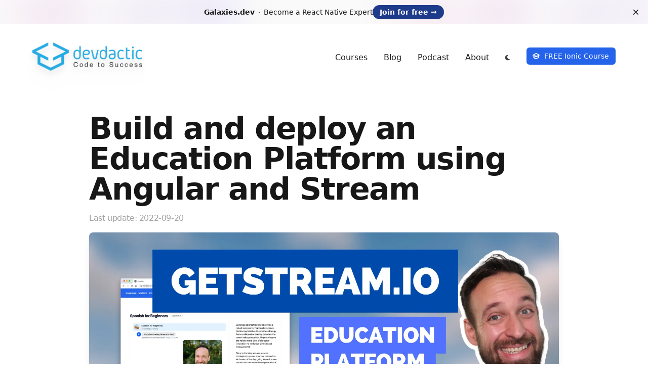

--- FILE ---
content_type: text/html; charset=UTF-8
request_url: https://devdactic.com/angular-stream-chat
body_size: 25782
content:
<!DOCTYPE html>
<html lang="en">
	<head>
		<meta charset="utf-8" />
		<link rel="icon" href="./favicon.png" />
		<meta name="viewport" content="width=device-width, initial-scale=1" />
		<meta http-equiv="content-security-policy" content=""><title>Build and deploy an Education Platform using Angular and Stream | Devdactic</title><!-- HTML_TAG_START --><script>!function(){try {var d=document.documentElement.classList;d.remove('light','dark','system');var e=localStorage.getItem('theme');d.add('light');document.documentElement.style.setProperty('color-scheme', 'light');if("system"===e||(!e&&false)){var t="(prefers-color-scheme: dark)",m=window.matchMedia(t);if(m.media!==t||m.matches){d.add('dark');document.documentElement.style.setProperty('color-scheme', 'dark')}else{d.add('light');document.documentElement.style.setProperty('color-scheme', 'light')}}else if(e){ d.add(e);document.documentElement.style.setProperty('color-scheme', e)}}catch(e){}}()</script><!-- HTML_TAG_END --><meta name="description" content="When you are building a learning platform, marketplace or any kind of sophisticated app you want inlcude an awesome chat experience - and there is no way to obtain this faster than with Stream components!" data-svelte="svelte-udqqsw"><meta name="robots" content="index, follow, max-snippet:-1, max-image-preview:large, max-video-preview:-1" data-svelte="svelte-udqqsw"><html lang="en-GB" data-svelte="svelte-udqqsw"></html><meta name="twitter:card" content="summary_large_image" data-svelte="svelte-1b5zfgi"><meta property="twitter:domain" content="devdactic.com" data-svelte="svelte-1b5zfgi"><meta name="twitter:image" content="https://devdactic.com/img/blog/posts/angular-stream-chat/angular-stream-chat.webp" data-svelte="svelte-1b5zfgi"><meta name="twitter:creator" content="@schlimmson" data-svelte="svelte-1b5zfgi">
		<meta name="twitter:site" content="@schlimmson" data-svelte="svelte-1b5zfgi"><meta name="twitter:label1" content="Written by" data-svelte="svelte-1b5zfgi"><meta name="twitter:data1" content="Simon Grimm" data-svelte="svelte-1b5zfgi"><meta name="twitter:title" content="Build and deploy an Education Platform using Angular and Stream" data-svelte="svelte-1b5zfgi"><meta name="twitter:description" content="When you are building a learning platform, marketplace or any kind of sophisticated app you want inlcude an awesome chat experience - and there is no way to obtain this faster than with Stream components!" data-svelte="svelte-1b5zfgi"><meta property="og:site_name" content="https://devdactic.com" data-svelte="svelte-smsju1"><meta property="og:locale" content="en-GB" data-svelte="svelte-smsju1"><meta property="og:url" content="https://devdactic.com/angular-stream-chat" data-svelte="svelte-smsju1"><meta property="og:type" content="article" data-svelte="svelte-smsju1"><meta property="og:title" content="Build and deploy an Education Platform using Angular and Stream" data-svelte="svelte-smsju1"><meta property="og:description" content="When you are building a learning platform, marketplace or any kind of sophisticated app you want inlcude an awesome chat experience - and there is no way to obtain this faster than with Stream components!" data-svelte="svelte-smsju1"><meta property="og:image" content="https://devdactic.com/img/blog/posts/angular-stream-chat/angular-stream-chat.webp" data-svelte="svelte-smsju1">
		
		<meta property="og:image:width" content="1620" data-svelte="svelte-smsju1">
		<meta property="og:image:height" content="900" data-svelte="svelte-smsju1">
		<meta property="og:image:alt" content="https://devdactic.com/img/blog/posts/angular-stream-chat/angular-stream-chat.webp" data-svelte="svelte-smsju1"><meta property="article:publisher" content="https://www.facebook.com/devdactic" data-svelte="svelte-smsju1">
		<meta property="article:author" content="https://www.facebook.com/devdactic" data-svelte="svelte-smsju1">
		
	<link href="/_app/immutable/assets/+layout-1b7ad002.css" rel="stylesheet">
	<link href="/_app/immutable/assets/Clock-0fa78934.css" rel="stylesheet">
	<link href="/_app/immutable/assets/+page-5c045b07.css" rel="stylesheet">
	<link rel="modulepreload" href="/_app/immutable/start-8aa2b7d3.js">
	<link rel="modulepreload" href="/_app/immutable/chunks/index-7fbbe144.js">
	<link rel="modulepreload" href="/_app/immutable/chunks/index-27e78d9d.js">
	<link rel="modulepreload" href="/_app/immutable/chunks/index-297b380d.js">
	<link rel="modulepreload" href="/_app/immutable/chunks/preload-helper-c28b9807.js">
	<link rel="modulepreload" href="/_app/immutable/components/pages/_layout.svelte-28dd8f0d.js">
	<link rel="modulepreload" href="/_app/immutable/chunks/Clock.svelte_svelte_type_style_lang-83903e8c.js">
	<link rel="modulepreload" href="/_app/immutable/chunks/stores-06d08f0b.js">
	<link rel="modulepreload" href="/_app/immutable/chunks/website-55a63d22.js">
	<link rel="modulepreload" href="/_app/immutable/chunks/values-36dcca06.js">
	<link rel="modulepreload" href="/_app/immutable/modules/pages/_layout.ts-2fe2967a.js">
	<link rel="modulepreload" href="/_app/immutable/chunks/_layout-f55b465d.js">
	<link rel="modulepreload" href="/_app/immutable/components/pages/_slug_/_page.svelte-a245b543.js">
	<link rel="modulepreload" href="/_app/immutable/chunks/SEO-256b0e29.js">
	<link rel="modulepreload" href="/_app/immutable/modules/pages/_slug_/_page.ts-8da2eb74.js">
	<link rel="modulepreload" href="/_app/immutable/chunks/_page-f213ed96.js">
	</head>
	<body>
		<div>








<div class="dark:bg-slate-900 bg-white dark:text-white"><div class="mx-auto max-w-4xl px-4 sm:px-6 xl:max-w-6xl xl:px-0"><div class="flex flex-col ">




<header class="flex items-center justify-between py-10"><div><a sveltekit:prefetch href="/" class="flex flex-row h-12 justify-center items-center drop-shadow-xl" aria-label="Devdactic"><div class="flex items-center justify-between"><div class="mr-3"><img class="h-14 w-auto" alt="Devdactic" loading="eager" decoding="async" width="3.5rem" height="3.5rem" src="/img/logo-light.png"></div>
				</div></a></div>
	<div class="flex items-center text-base leading-5"><div class="hidden sm:block"><a sveltekit:prefetch href="/courses" class="p-1 font-medium text-gray-900 dark:text-gray-100 sm:p-4  nav-inactive-route">Courses
				</a><a sveltekit:prefetch href="/devblog" class="p-1 font-medium text-gray-900 dark:text-gray-100 sm:p-4  nav-inactive-route">Blog
				</a><a sveltekit:prefetch href="/podcast" class="p-1 font-medium text-gray-900 dark:text-gray-100 sm:p-4  nav-inactive-route">Podcast
				</a><a sveltekit:prefetch href="/about" class="p-1 font-medium text-gray-900 dark:text-gray-100 sm:p-4  nav-inactive-route">About
				</a>
			<button aria-label="Toggle Dark Mode" type="button" class="w-8 h-8 mr-4 bg-white rounded-full dark:bg-gray-800 filter z-10 hidden md:inline-block"><svg version="1.1" class="fa-icon h-3 w-3 text-md mb-0.5 text-gray-700 dark:text-gray-100 svelte-roizm6" width="32" height="32" role="presentation" viewBox="0 0 512 512" style="font-size: 2em">
    <path id="path-0" d="M32 256c0-123.8 100.3-224 223.8-224c11.36 0 29.7 1.668 40.9 3.746c9.616 1.777 11.75 14.63 3.279 19.44C245 86.5 211.2 144.6 211.2 207.8c0 109.7 99.71 193 208.3 172.3c9.561-1.805 16.28 9.324 10.11 16.95C387.9 448.6 324.8 480 255.8 480C132.1 480 32 379.6 32 256z"></path>
      
      
  </svg></button>

			<a href="https://ionicacademy.com/ionic-quickstart-guide/" target="_blank"><button type="button" class="inline-flex items-center px-3 py-2 border border-transparent shadow-sm text-sm leading-4 font-medium rounded-md text-white bg-blue-600 hover:bg-blue-700"><svg xmlns="http://www.w3.org/2000/svg" class="-ml-0.5 mr-2 h-4 w-4" fill="none" viewBox="0 0 24 24" stroke="currentColor" stroke-width="2"><path d="M12 14l9-5-9-5-9 5 9 5z"></path><path d="M12 14l6.16-3.422a12.083 12.083 0 01.665 6.479A11.952 11.952 0 0012 20.055a11.952 11.952 0 00-6.824-2.998 12.078 12.078 0 01.665-6.479L12 14z"></path><path stroke-linecap="round" stroke-linejoin="round" d="M12 14l9-5-9-5-9 5 9 5zm0 0l6.16-3.422a12.083 12.083 0 01.665 6.479A11.952 11.952 0 0012 20.055a11.952 11.952 0 00-6.824-2.998 12.078 12.078 0 01.665-6.479L12 14zm-4 6v-7.5l4-2.222"></path></svg>

					FREE Ionic Course
				</button></a></div>

		<div class="sm:hidden"><button type="button" class="ml-1 mr-1 h-8 w-8 rounded py-1 dark:text-white dark:bg-gray-800" aria-controls="mobile-menu" aria-expanded="false"><span class="sr-only">Open main menu</span>

				<svg class="block h-6 w-6 ml-1" xmlns="http://www.w3.org/2000/svg" fill="none" viewBox="0 0 24 24" stroke="currentColor" aria-hidden="true"><path stroke-linecap="round" stroke-linejoin="round" stroke-width="2" d="M4 6h16M4 12h16M4 18h16"></path></svg>

				<svg class="hidden h-6 w-6" xmlns="http://www.w3.org/2000/svg" fill="none" viewBox="0 0 24 24" stroke="currentColor" aria-hidden="true"><path stroke-linecap="round" stroke-linejoin="round" stroke-width="2" d="M6 18L18 6M6 6l12 12"></path></svg></button></div></div></header>


			<main>







<div class="mb-24"><div class="flex flex-col md:px-20 lg:px-10 xl:px-28"><h1 class="text-4xl mb-4 tracking-tight font-extrabold text-gray-900 sm:text-6xl my-12 dark:text-white">Build and deploy an Education Platform using Angular and Stream
				<span class="block pt-4 text-base font-normal text-gray-400 tracking-tight">Last update: 2022-09-20</span></h1>

			<img class="h-auto w-auto object-cover p-0 rounded-lg mb-10 shadow-lg" src="/img/blog/posts/angular-stream-chat/angular-stream-chat.webp" alt="Build and deploy an Education Platform using Angular and Stream"></div>

		<div class="prose dark:prose-invert md:prose-lg lg:prose-xl mx-auto dark:text-white dark:prose-h2:text-blue-300 dark:prose-h3:text-blue-300 dark:prose-p:text-white"><p>When you are building a learning platform, marketplace or any kind of sophisticated app you want inlcude an awesome chat experience - and there is no way to obtain this faster than with <a href="https://gstrm.io/simongrimm" rel="nofollow">Stream</a> components!</p>
<p>In this tutorial we will build our own school learning platform with user authentication and Stream chat component, both for group chats and direct 1-on-1 chat experiences.</p>
<p>To achieve this we will use Angular with Tailwind and finally host our application on Netlify where we also make use of a cloud function!</p>
<iframe width="560" height="315" src="https://www.youtube.com/embed/WFTZF-jDwvQ" title="YouTube video player" frameborder="0" allow="accelerometer; autoplay; clipboard-write; encrypted-media; gyroscope; picture-in-picture" allowfullscreen></iframe>
<p><img src="/img/blog/posts/angular-stream-chat/angular-stream-chat.gif" alt="Angular Stream Example"></p>
<p>You can already try the hosted version of <a href="https://sweet-pie-0c1164.netlify.app/" rel="nofollow">the finished app here</a> or take a look at the <a href="https://github.com/saimon24/getstream-chat" rel="nofollow">full code on Github</a>.</p>
<h2>How Stream Works</h2>
<p>With Stream you get access to in-app chat messaging and activity feeds that you can simply drop in to your existing app and manage from your Stream dashboard.</p>
<p><img src="/img/blog/posts/angular-stream-chat/stream-dashboard.png" alt="Stream Dashboard"></p>
<p>The components come with a great SDK that makes using Stream from your app a breeze, and within the backend you can manage your users, roles and channels with tons of additional functionality!</p>
<p>Stream is a high class service, but if your company is still under $10k per month you can actually <a href="https://getstream.io/chat/pricing/" rel="nofollow">get started for free</a>!</p>
<h2>Creating your Stream App</h2>
<p>Adding Stream to your Angular project begins by creating a Stream app in your dashboard, which is done with just a few clicks where you can select the server and data storage location.</p>
<p><img src="/img/blog/posts/angular-stream-chat/stream-new-project.png" alt="Stream Project"></p>
<p>Now let’s focus on creating the app experience and integrating Stream.</p>
<h2>Creating the Angular Application</h2>
<p>We start with a fresh new Angular application and install the required packages for the Stream integration first:</p>
<pre class="language-sh"><!-- HTML_TAG_START --><code class="language-sh">ng new chatApp --routing --style=scss
cd ./chatApp
npm install stream-chat-angular stream-chat @ngx-translate/core</code><!-- HTML_TAG_END --></pre>
<p>Those are the essential packages, but we also want to install a library for loading spinners, an additional select component where we can later select users to start a chat and a JWT library to decode tokens during out user authentication.</p>
<p>Besides that we need a bunch of services and components that we will one by one integrate into our appp, so run the following as well:</p>
<pre class="language-sh"><!-- HTML_TAG_START --><code class="language-sh">npm install ngx-spinner @ng-select/ng-select jwt-decode

ng generate service services/stream
ng generate service services/auth

ng generate component login
ng generate component insideLayout
ng generate component dashboard
ng generate component chats
ng generate component class
ng generate component students

ng generate guard guards/auth --implements CanActivate</code><!-- HTML_TAG_END --></pre>
<p>Once we are done we also need to update the <strong>tsconfig.json</strong> in order to properly use all of our packages, so add the following under <code>compilerOptions</code>:</p>
<pre class="language-json"><!-- HTML_TAG_START --><code class="language-json"><span class="token property">"compilerOptions"</span><span class="token operator">:</span> <span class="token punctuation">&#123;</span>
    <span class="token property">"allowSyntheticDefaultImports"</span><span class="token operator">:</span> <span class="token boolean">true</span><span class="token punctuation">,</span>
    <span class="token property">"resolveJsonModule"</span><span class="token operator">:</span> <span class="token boolean">true</span><span class="token punctuation">,</span>
    <span class="token property">"esModuleInterop"</span><span class="token operator">:</span> <span class="token boolean">true</span>
<span class="token punctuation">&#125;</span><span class="token punctuation">,</span></code><!-- HTML_TAG_END --></pre>
<p>Finally we need to add a styling file for our loading spinner, so bring up the <strong>angular.json</strong> and update the styles like this:</p>
<pre class="language-json"><!-- HTML_TAG_START --><code class="language-json">      <span class="token property">"architect"</span><span class="token operator">:</span> <span class="token punctuation">&#123;</span>
        <span class="token property">"build"</span><span class="token operator">:</span> <span class="token punctuation">&#123;</span>
          <span class="token property">"options"</span><span class="token operator">:</span> <span class="token punctuation">&#123;</span>
            <span class="token property">"styles"</span><span class="token operator">:</span> <span class="token punctuation">[</span>
              <span class="token string">"src/styles.scss"</span><span class="token punctuation">,</span>
              <span class="token string">"node_modules/ngx-spinner/animations/ball-pulse.css"</span>
            <span class="token punctuation">]</span><span class="token punctuation">,</span></code><!-- HTML_TAG_END --></pre>
<p>To make use of Stream and the other packages we should now import them in our <strong>src/app/app.module.ts</strong>:</p>
<pre class="language-ts"><!-- HTML_TAG_START --><code class="language-ts"><span class="token keyword">import</span> <span class="token punctuation">&#123;</span> LoginComponent <span class="token punctuation">&#125;</span> <span class="token keyword">from</span> <span class="token string">'./login/login.component'</span><span class="token punctuation">;</span>
<span class="token keyword">import</span> <span class="token punctuation">&#123;</span> NgModule <span class="token punctuation">&#125;</span> <span class="token keyword">from</span> <span class="token string">'@angular/core'</span><span class="token punctuation">;</span>
<span class="token keyword">import</span> <span class="token punctuation">&#123;</span> BrowserModule <span class="token punctuation">&#125;</span> <span class="token keyword">from</span> <span class="token string">'@angular/platform-browser'</span><span class="token punctuation">;</span>

<span class="token keyword">import</span> <span class="token punctuation">&#123;</span> AppRoutingModule <span class="token punctuation">&#125;</span> <span class="token keyword">from</span> <span class="token string">'./app-routing.module'</span><span class="token punctuation">;</span>
<span class="token keyword">import</span> <span class="token punctuation">&#123;</span> AppComponent <span class="token punctuation">&#125;</span> <span class="token keyword">from</span> <span class="token string">'./app.component'</span><span class="token punctuation">;</span>
<span class="token keyword">import</span> <span class="token punctuation">&#123;</span> StreamChatModule<span class="token punctuation">,</span> StreamAutocompleteTextareaModule <span class="token punctuation">&#125;</span> <span class="token keyword">from</span> <span class="token string">'stream-chat-angular'</span><span class="token punctuation">;</span>
<span class="token keyword">import</span> <span class="token punctuation">&#123;</span> TranslateModule <span class="token punctuation">&#125;</span> <span class="token keyword">from</span> <span class="token string">'@ngx-translate/core'</span><span class="token punctuation">;</span>
<span class="token keyword">import</span> <span class="token punctuation">&#123;</span> FormsModule <span class="token punctuation">&#125;</span> <span class="token keyword">from</span> <span class="token string">'@angular/forms'</span><span class="token punctuation">;</span>
<span class="token keyword">import</span> <span class="token punctuation">&#123;</span> HttpClientModule <span class="token punctuation">&#125;</span> <span class="token keyword">from</span> <span class="token string">'@angular/common/http'</span><span class="token punctuation">;</span>
<span class="token keyword">import</span> <span class="token punctuation">&#123;</span> InsideLayoutComponent <span class="token punctuation">&#125;</span> <span class="token keyword">from</span> <span class="token string">'./inside-layout/inside-layout.component'</span><span class="token punctuation">;</span>
<span class="token keyword">import</span> <span class="token punctuation">&#123;</span> DashboardComponent <span class="token punctuation">&#125;</span> <span class="token keyword">from</span> <span class="token string">'./dashboard/dashboard.component'</span><span class="token punctuation">;</span>
<span class="token keyword">import</span> <span class="token punctuation">&#123;</span> NgxSpinnerModule <span class="token punctuation">&#125;</span> <span class="token keyword">from</span> <span class="token string">'ngx-spinner'</span><span class="token punctuation">;</span>
<span class="token keyword">import</span> <span class="token punctuation">&#123;</span> BrowserAnimationsModule <span class="token punctuation">&#125;</span> <span class="token keyword">from</span> <span class="token string">'@angular/platform-browser/animations'</span><span class="token punctuation">;</span>
<span class="token keyword">import</span> <span class="token punctuation">&#123;</span> ClassComponent <span class="token punctuation">&#125;</span> <span class="token keyword">from</span> <span class="token string">'./class/class.component'</span><span class="token punctuation">;</span>
<span class="token keyword">import</span> <span class="token punctuation">&#123;</span> StudentsComponent <span class="token punctuation">&#125;</span> <span class="token keyword">from</span> <span class="token string">'./students/students.component'</span><span class="token punctuation">;</span>
<span class="token keyword">import</span> <span class="token punctuation">&#123;</span> ChatsComponent <span class="token punctuation">&#125;</span> <span class="token keyword">from</span> <span class="token string">'./chats/chats.component'</span><span class="token punctuation">;</span>
<span class="token keyword">import</span> <span class="token punctuation">&#123;</span> NgSelectModule <span class="token punctuation">&#125;</span> <span class="token keyword">from</span> <span class="token string">'@ng-select/ng-select'</span><span class="token punctuation">;</span>

<span class="token decorator"><span class="token at operator">@</span><span class="token function">NgModule</span></span><span class="token punctuation">(</span><span class="token punctuation">&#123;</span>
	declarations<span class="token operator">:</span> <span class="token punctuation">[</span>
		AppComponent<span class="token punctuation">,</span>
		LoginComponent<span class="token punctuation">,</span>
		InsideLayoutComponent<span class="token punctuation">,</span>
		DashboardComponent<span class="token punctuation">,</span>
		ClassComponent<span class="token punctuation">,</span>
		StudentsComponent<span class="token punctuation">,</span>
		ChatsComponent
	<span class="token punctuation">]</span><span class="token punctuation">,</span>
	imports<span class="token operator">:</span> <span class="token punctuation">[</span>
		BrowserModule<span class="token punctuation">,</span>
		FormsModule<span class="token punctuation">,</span>
		AppRoutingModule<span class="token punctuation">,</span>
		HttpClientModule<span class="token punctuation">,</span>
		NgxSpinnerModule<span class="token punctuation">.</span><span class="token function">forRoot</span><span class="token punctuation">(</span><span class="token punctuation">&#123;</span> type<span class="token operator">:</span> <span class="token string">'ball-pulse'</span> <span class="token punctuation">&#125;</span><span class="token punctuation">)</span><span class="token punctuation">,</span>
		BrowserAnimationsModule<span class="token punctuation">,</span>
		NgSelectModule<span class="token punctuation">,</span>
		<span class="token comment">// Imports for Stream</span>
		StreamAutocompleteTextareaModule<span class="token punctuation">,</span>
		StreamChatModule<span class="token punctuation">,</span>
		TranslateModule<span class="token punctuation">.</span><span class="token function">forRoot</span><span class="token punctuation">(</span><span class="token punctuation">)</span>
	<span class="token punctuation">]</span><span class="token punctuation">,</span>
	providers<span class="token operator">:</span> <span class="token punctuation">[</span><span class="token punctuation">]</span><span class="token punctuation">,</span>
	bootstrap<span class="token operator">:</span> <span class="token punctuation">[</span>AppComponent<span class="token punctuation">]</span>
<span class="token punctuation">&#125;</span><span class="token punctuation">)</span>
<span class="token keyword">export</span> <span class="token keyword">class</span> <span class="token class-name">AppModule</span> <span class="token punctuation">&#123;</span><span class="token punctuation">&#125;</span></code><!-- HTML_TAG_END --></pre>
<p>Now we just need a styling library to make our app look awesome!</p>
<h2>Adding Tailwind for Styling</h2>
<p>The integration of Tailwind is of course optional if you prefer some other UI library, however the code examples in this tutorial will make heavily use of Tailwind.</p>
<p>To get started simply install it and initialise it:</p>
<pre class="language-sh"><!-- HTML_TAG_START --><code class="language-sh">npm install -D tailwindcss postcss autoprefixer @tailwindcss/forms
npx tailwindcss init</code><!-- HTML_TAG_END --></pre>
<p>Now we need to quickly change the <strong>tailwind.config.js</strong>:</p>
<pre class="language-js"><!-- HTML_TAG_START --><code class="language-js"><span class="token comment">/** @type &#123;import('tailwindcss').Config&#125; */</span>
module<span class="token punctuation">.</span>exports <span class="token operator">=</span> <span class="token punctuation">&#123;</span>
	<span class="token literal-property property">content</span><span class="token operator">:</span> <span class="token punctuation">[</span><span class="token string">'./src/**/*.&#123;html,ts&#125;'</span><span class="token punctuation">]</span><span class="token punctuation">,</span>
	<span class="token literal-property property">theme</span><span class="token operator">:</span> <span class="token punctuation">&#123;</span>
		<span class="token literal-property property">extend</span><span class="token operator">:</span> <span class="token punctuation">&#123;</span><span class="token punctuation">&#125;</span>
	<span class="token punctuation">&#125;</span><span class="token punctuation">,</span>
	<span class="token literal-property property">plugins</span><span class="token operator">:</span> <span class="token punctuation">[</span><span class="token function">require</span><span class="token punctuation">(</span><span class="token string">'@tailwindcss/forms'</span><span class="token punctuation">)</span><span class="token punctuation">]</span>
<span class="token punctuation">&#125;</span><span class="token punctuation">;</span></code><!-- HTML_TAG_END --></pre>
<p>Finally we can import the Tailwind styles in our <strong>src/styles.scss</strong> at the top, where we can also add the styling from Stream and our select package:</p>
<pre class="language-css"><!-- HTML_TAG_START --><code class="language-css"><span class="token atrule"><span class="token rule">@import</span> <span class="token string">'~stream-chat-angular/src/assets/styles/v2/scss/index.scss'</span><span class="token punctuation">;</span></span>
<span class="token atrule"><span class="token rule">@import</span> <span class="token string">'~@ng-select/ng-select/themes/default.theme.css'</span><span class="token punctuation">;</span></span>

<span class="token atrule"><span class="token rule">@tailwind</span> base<span class="token punctuation">;</span></span>
<span class="token atrule"><span class="token rule">@tailwind</span> components<span class="token punctuation">;</span></span>
<span class="token atrule"><span class="token rule">@tailwind</span> utilities<span class="token punctuation">;</span></span>

<span class="token selector">html</span> <span class="token punctuation">&#123;</span>
	<span class="token atrule"><span class="token rule">@apply</span> h-full<span class="token punctuation">;</span></span>
<span class="token punctuation">&#125;</span>
<span class="token selector">body</span> <span class="token punctuation">&#123;</span>
	<span class="token atrule"><span class="token rule">@apply</span> h-full<span class="token punctuation">;</span></span>
<span class="token punctuation">&#125;</span></code><!-- HTML_TAG_END --></pre>
<p>Now we can dive into the fun and start by setting up the login page of our learning platform - but to do so we also need to talk about authentication first.</p>
<h2>Authentication and Stream Users</h2>
<p>You can use Stream with anonymous users, but we will use <a href="https://api.developbetterapps.com/" rel="nofollow">my simple dummy API</a> where we can sign up users and login to get a JWT, just like in most modern web apps.</p>
<p>To make your own authentication system work with Stream, you need to follow some steps:</p>
<ul><li>Login users with your own API</li>
<li>Pass the user information to the Stream API</li>
<li>Get a token from the Stream API</li>
<li>Use the Stream user token when you initialise a chat</li></ul>
<p>To make this process secure, we will deploy a <strong>cloud function</strong> since we don’t want to expose the Stream secret API key in our Angular frontend!</p>
<h3>Cloud Functions</h3>
<p>Get startedy by first of all installing another package:</p>
<pre class="language-sh"><!-- HTML_TAG_START --><code class="language-sh">npm i @netlify/functions</code><!-- HTML_TAG_END --></pre>
<p>Now simply create a folder <strong>netlify/functions</strong> in your project and begin with the first function that’s actually already called directly after a registration, since we also want to register any new users with Stream.</p>
<p>Therefore create a file <strong>signup.ts</strong> in the functions folder and insert:</p>
<pre class="language-ts"><!-- HTML_TAG_START --><code class="language-ts"><span class="token keyword">import</span> <span class="token punctuation">&#123;</span> Handler<span class="token punctuation">,</span> HandlerEvent <span class="token punctuation">&#125;</span> <span class="token keyword">from</span> <span class="token string">'@netlify/functions'</span><span class="token punctuation">;</span>
<span class="token keyword">import</span> <span class="token punctuation">&#123;</span> StreamChat <span class="token punctuation">&#125;</span> <span class="token keyword">from</span> <span class="token string">'stream-chat'</span><span class="token punctuation">;</span>

<span class="token keyword">const</span> <span class="token punctuation">&#123;</span> <span class="token constant">STREAM_KEY</span><span class="token punctuation">,</span> <span class="token constant">STREAM_SECRET_KEY</span> <span class="token punctuation">&#125;</span> <span class="token operator">=</span> process<span class="token punctuation">.</span>env<span class="token punctuation">;</span>

<span class="token keyword">const</span> serverStreamClient <span class="token operator">=</span> StreamChat<span class="token punctuation">.</span><span class="token function">getInstance</span><span class="token punctuation">(</span><span class="token constant">STREAM_KEY</span><span class="token operator">!</span><span class="token punctuation">,</span> <span class="token constant">STREAM_SECRET_KEY</span><span class="token operator">!</span><span class="token punctuation">)</span><span class="token punctuation">;</span>

<span class="token keyword">const</span> handler<span class="token operator">:</span> <span class="token function-variable function">Handler</span> <span class="token operator">=</span> <span class="token keyword">async</span> <span class="token punctuation">(</span>event<span class="token operator">:</span> HandlerEvent<span class="token punctuation">,</span> context<span class="token operator">:</span> <span class="token builtin">any</span><span class="token punctuation">)</span> <span class="token operator">=></span> <span class="token punctuation">&#123;</span>
	<span class="token comment">// Parse the body of the request</span>
	<span class="token keyword">const</span> <span class="token punctuation">&#123;</span> email<span class="token punctuation">,</span> id <span class="token punctuation">&#125;</span> <span class="token operator">=</span> <span class="token constant">JSON</span><span class="token punctuation">.</span><span class="token function">parse</span><span class="token punctuation">(</span>event<span class="token punctuation">.</span>body <span class="token operator">||</span> <span class="token string">''</span><span class="token punctuation">)</span><span class="token punctuation">;</span>

	<span class="token comment">// Make sure we got all data</span>
	<span class="token keyword">if</span> <span class="token punctuation">(</span><span class="token operator">!</span>email <span class="token operator">||</span> <span class="token operator">!</span>id<span class="token punctuation">)</span> <span class="token punctuation">&#123;</span>
		<span class="token keyword">return</span> <span class="token punctuation">&#123;</span>
			statusCode<span class="token operator">:</span> <span class="token number">400</span><span class="token punctuation">,</span>
			body<span class="token operator">:</span> <span class="token string">'Could not create user'</span>
		<span class="token punctuation">&#125;</span><span class="token punctuation">;</span>
	<span class="token punctuation">&#125;</span>

	<span class="token keyword">try</span> <span class="token punctuation">&#123;</span>
		<span class="token keyword">await</span> serverStreamClient<span class="token punctuation">.</span><span class="token function">upsertUser</span><span class="token punctuation">(</span><span class="token punctuation">&#123;</span>
			id<span class="token punctuation">,</span>
			email<span class="token punctuation">,</span>
			name<span class="token operator">:</span> email
		<span class="token punctuation">&#125;</span><span class="token punctuation">)</span><span class="token punctuation">;</span>

		<span class="token keyword">return</span> <span class="token punctuation">&#123;</span>
			statusCode<span class="token operator">:</span> <span class="token number">200</span><span class="token punctuation">,</span>
			body<span class="token operator">:</span> <span class="token constant">JSON</span><span class="token punctuation">.</span><span class="token function">stringify</span><span class="token punctuation">(</span><span class="token punctuation">&#123;</span>
				message<span class="token operator">:</span> <span class="token string">'User successfull crated.'</span>
			<span class="token punctuation">&#125;</span><span class="token punctuation">)</span>
		<span class="token punctuation">&#125;</span><span class="token punctuation">;</span>
	<span class="token punctuation">&#125;</span> <span class="token keyword">catch</span> <span class="token punctuation">(</span>e<span class="token punctuation">)</span> <span class="token punctuation">&#123;</span>
		<span class="token keyword">return</span> <span class="token punctuation">&#123;</span>
			statusCode<span class="token operator">:</span> <span class="token number">500</span><span class="token punctuation">,</span>
			body<span class="token operator">:</span> <span class="token string">'Could not create user.'</span>
		<span class="token punctuation">&#125;</span><span class="token punctuation">;</span>
	<span class="token punctuation">&#125;</span>
<span class="token punctuation">&#125;</span><span class="token punctuation">;</span>

<span class="token keyword">export</span> <span class="token punctuation">&#123;</span> handler <span class="token punctuation">&#125;</span><span class="token punctuation">;</span></code><!-- HTML_TAG_END --></pre>
<p>This is a super simple cloud function setup, and essentially it will use the Stream client to call the <code>upsertUser()</code> function with all relevant data you want to pass along.</p>
<p>You can already see that we are using our secret keys, so make sure you create a <strong>.env</strong> file at the root of your project as well with the following content:</p>
<pre class="language-env"><!-- HTML_TAG_START --><code class="language-env">STREAM_KEY=yourkey
STREAM_SECRET_KEY=yoursecretkey</code><!-- HTML_TAG_END --></pre>
<p>Since we are alredy working on the cloud functions, let’s add another one that will be called during login. Create a file <strong>get_token.ts</strong> and insert:</p>
<pre class="language-ts"><!-- HTML_TAG_START --><code class="language-ts"><span class="token keyword">import</span> <span class="token punctuation">&#123;</span> Handler<span class="token punctuation">,</span> HandlerEvent <span class="token punctuation">&#125;</span> <span class="token keyword">from</span> <span class="token string">'@netlify/functions'</span><span class="token punctuation">;</span>
<span class="token keyword">import</span> <span class="token punctuation">&#123;</span> StreamChat <span class="token punctuation">&#125;</span> <span class="token keyword">from</span> <span class="token string">'stream-chat'</span><span class="token punctuation">;</span>

<span class="token keyword">const</span> <span class="token punctuation">&#123;</span> <span class="token constant">STREAM_KEY</span><span class="token punctuation">,</span> <span class="token constant">STREAM_SECRET_KEY</span> <span class="token punctuation">&#125;</span> <span class="token operator">=</span> process<span class="token punctuation">.</span>env<span class="token punctuation">;</span>

<span class="token keyword">const</span> serverStreamClient <span class="token operator">=</span> StreamChat<span class="token punctuation">.</span><span class="token function">getInstance</span><span class="token punctuation">(</span><span class="token constant">STREAM_KEY</span><span class="token operator">!</span><span class="token punctuation">,</span> <span class="token constant">STREAM_SECRET_KEY</span><span class="token operator">!</span><span class="token punctuation">)</span><span class="token punctuation">;</span>

<span class="token keyword">const</span> handler<span class="token operator">:</span> <span class="token function-variable function">Handler</span> <span class="token operator">=</span> <span class="token keyword">async</span> <span class="token punctuation">(</span>event<span class="token operator">:</span> HandlerEvent<span class="token punctuation">,</span> context<span class="token operator">:</span> <span class="token builtin">any</span><span class="token punctuation">)</span> <span class="token operator">=></span> <span class="token punctuation">&#123;</span>
	<span class="token builtin">console</span><span class="token punctuation">.</span><span class="token function">log</span><span class="token punctuation">(</span><span class="token string">'IN CF'</span><span class="token punctuation">)</span><span class="token punctuation">;</span>

	<span class="token comment">// Parse the body of the request</span>
	<span class="token keyword">const</span> <span class="token punctuation">&#123;</span> id <span class="token punctuation">&#125;</span> <span class="token operator">=</span> <span class="token constant">JSON</span><span class="token punctuation">.</span><span class="token function">parse</span><span class="token punctuation">(</span>event<span class="token punctuation">.</span>body <span class="token operator">||</span> <span class="token string">''</span><span class="token punctuation">)</span><span class="token punctuation">;</span>

	<span class="token comment">// Make sure we got all data</span>
	<span class="token keyword">if</span> <span class="token punctuation">(</span><span class="token operator">!</span>id<span class="token punctuation">)</span> <span class="token punctuation">&#123;</span>
		<span class="token keyword">return</span> <span class="token punctuation">&#123;</span>
			statusCode<span class="token operator">:</span> <span class="token number">400</span><span class="token punctuation">,</span>
			body<span class="token operator">:</span> <span class="token string">'Could not create user'</span>
		<span class="token punctuation">&#125;</span><span class="token punctuation">;</span>
	<span class="token punctuation">&#125;</span>

	<span class="token keyword">try</span> <span class="token punctuation">&#123;</span>
		<span class="token keyword">const</span> token <span class="token operator">=</span> <span class="token keyword">await</span> serverStreamClient<span class="token punctuation">.</span><span class="token function">createToken</span><span class="token punctuation">(</span><span class="token template-string"><span class="token template-punctuation string">&#96;</span><span class="token interpolation"><span class="token interpolation-punctuation punctuation">$&#123;</span>id<span class="token interpolation-punctuation punctuation">&#125;</span></span><span class="token template-punctuation string">&#96;</span></span><span class="token punctuation">)</span><span class="token punctuation">;</span>

		<span class="token keyword">return</span> <span class="token punctuation">&#123;</span>
			statusCode<span class="token operator">:</span> <span class="token number">200</span><span class="token punctuation">,</span>
			body<span class="token operator">:</span> <span class="token constant">JSON</span><span class="token punctuation">.</span><span class="token function">stringify</span><span class="token punctuation">(</span><span class="token punctuation">&#123;</span> token <span class="token punctuation">&#125;</span><span class="token punctuation">)</span>
		<span class="token punctuation">&#125;</span><span class="token punctuation">;</span>
	<span class="token punctuation">&#125;</span> <span class="token keyword">catch</span> <span class="token punctuation">(</span>e<span class="token punctuation">)</span> <span class="token punctuation">&#123;</span>
		<span class="token builtin">console</span><span class="token punctuation">.</span><span class="token function">log</span><span class="token punctuation">(</span><span class="token string">'create token failed: '</span><span class="token punctuation">,</span> e<span class="token punctuation">)</span><span class="token punctuation">;</span>

		<span class="token keyword">return</span> <span class="token punctuation">&#123;</span>
			statusCode<span class="token operator">:</span> <span class="token number">500</span><span class="token punctuation">,</span>
			body<span class="token operator">:</span> <span class="token string">'Could not create user.'</span>
		<span class="token punctuation">&#125;</span><span class="token punctuation">;</span>
	<span class="token punctuation">&#125;</span>
<span class="token punctuation">&#125;</span><span class="token punctuation">;</span>

<span class="token keyword">export</span> <span class="token punctuation">&#123;</span> handler <span class="token punctuation">&#125;</span><span class="token punctuation">;</span></code><!-- HTML_TAG_END --></pre>
<p>Almost the same, but now we call <code>createToken()</code> instead!</p>
<p>Finally, we also need a function to revoke the token upon logout, so let’s add a third one called <strong>revoke_token.ts</strong> with this:</p>
<pre class="language-ts"><!-- HTML_TAG_START --><code class="language-ts"><span class="token keyword">import</span> <span class="token punctuation">&#123;</span> Handler<span class="token punctuation">,</span> HandlerEvent <span class="token punctuation">&#125;</span> <span class="token keyword">from</span> <span class="token string">'@netlify/functions'</span><span class="token punctuation">;</span>
<span class="token keyword">import</span> <span class="token punctuation">&#123;</span> StreamChat <span class="token punctuation">&#125;</span> <span class="token keyword">from</span> <span class="token string">'stream-chat'</span><span class="token punctuation">;</span>

<span class="token keyword">const</span> <span class="token punctuation">&#123;</span> <span class="token constant">STREAM_KEY</span><span class="token punctuation">,</span> <span class="token constant">STREAM_SECRET_KEY</span> <span class="token punctuation">&#125;</span> <span class="token operator">=</span> process<span class="token punctuation">.</span>env<span class="token punctuation">;</span>

<span class="token keyword">const</span> serverStreamClient <span class="token operator">=</span> StreamChat<span class="token punctuation">.</span><span class="token function">getInstance</span><span class="token punctuation">(</span><span class="token constant">STREAM_KEY</span><span class="token operator">!</span><span class="token punctuation">,</span> <span class="token constant">STREAM_SECRET_KEY</span><span class="token operator">!</span><span class="token punctuation">)</span><span class="token punctuation">;</span>

<span class="token keyword">const</span> handler<span class="token operator">:</span> <span class="token function-variable function">Handler</span> <span class="token operator">=</span> <span class="token keyword">async</span> <span class="token punctuation">(</span>event<span class="token operator">:</span> HandlerEvent<span class="token punctuation">,</span> context<span class="token operator">:</span> <span class="token builtin">any</span><span class="token punctuation">)</span> <span class="token operator">=></span> <span class="token punctuation">&#123;</span>
	<span class="token builtin">console</span><span class="token punctuation">.</span><span class="token function">log</span><span class="token punctuation">(</span><span class="token string">'IN CF'</span><span class="token punctuation">)</span><span class="token punctuation">;</span>

	<span class="token comment">// Parse the body of the request</span>
	<span class="token keyword">const</span> <span class="token punctuation">&#123;</span> id <span class="token punctuation">&#125;</span> <span class="token operator">=</span> <span class="token constant">JSON</span><span class="token punctuation">.</span><span class="token function">parse</span><span class="token punctuation">(</span>event<span class="token punctuation">.</span>body <span class="token operator">||</span> <span class="token string">''</span><span class="token punctuation">)</span><span class="token punctuation">;</span>

	<span class="token keyword">try</span> <span class="token punctuation">&#123;</span>
		<span class="token keyword">const</span> revoked <span class="token operator">=</span> <span class="token keyword">await</span> serverStreamClient<span class="token punctuation">.</span><span class="token function">revokeUserToken</span><span class="token punctuation">(</span>id<span class="token punctuation">)</span><span class="token punctuation">;</span>

		<span class="token keyword">return</span> <span class="token punctuation">&#123;</span>
			statusCode<span class="token operator">:</span> <span class="token number">200</span>
		<span class="token punctuation">&#125;</span><span class="token punctuation">;</span>
	<span class="token punctuation">&#125;</span> <span class="token keyword">catch</span> <span class="token punctuation">(</span>e<span class="token punctuation">)</span> <span class="token punctuation">&#123;</span>
		<span class="token builtin">console</span><span class="token punctuation">.</span><span class="token function">log</span><span class="token punctuation">(</span><span class="token string">'create token failed: '</span><span class="token punctuation">,</span> e<span class="token punctuation">)</span><span class="token punctuation">;</span>

		<span class="token keyword">return</span> <span class="token punctuation">&#123;</span>
			statusCode<span class="token operator">:</span> <span class="token number">500</span><span class="token punctuation">,</span>
			body<span class="token operator">:</span> <span class="token string">'Could not create user.'</span>
		<span class="token punctuation">&#125;</span><span class="token punctuation">;</span>
	<span class="token punctuation">&#125;</span>
<span class="token punctuation">&#125;</span><span class="token punctuation">;</span>

<span class="token keyword">export</span> <span class="token punctuation">&#123;</span> handler <span class="token punctuation">&#125;</span><span class="token punctuation">;</span></code><!-- HTML_TAG_END --></pre>
<p>Awesome - now we can use the Stream API in a secure way through our cloud functions and never expose the keys. Just make sure you create the same environment files in Netlify once you deploy the project!</p>
<p>To run this locally, let’s also add a <strong>netlify.toml</strong> to the root of our project with the following content:</p>
<pre class="language-yaml"><!-- HTML_TAG_START --><code class="language-yaml"><span class="token punctuation">[</span>build<span class="token punctuation">]</span>
  publish = "dist/chat<span class="token punctuation">-</span>app"
  command = "ng build"
  functions = "./netlify/functions"
<span class="token punctuation">[</span><span class="token punctuation">[</span>redirects<span class="token punctuation">]</span><span class="token punctuation">]</span>
  from = "/<span class="token important">*"</span>
  to = "/index.html"
  status = 200</code><!-- HTML_TAG_END --></pre>
<p>We can now run Netlify locally with the <a href="https://docs.netlify.com/cli/get-started/" rel="nofollow">Netlify CLI</a>, so simply execute:</p>
<pre class="language-undefined"><!-- HTML_TAG_START --><code class="language-undefined">netlify dev</code><!-- HTML_TAG_END --></pre>
<p>Awesome - we should now have the local version of our cloud function and the Angular app both running on <a href="http://localhost:8888" rel="nofollow">http://localhost:8888</a> which is important as we otherwise run into CORS issues.</p>
<h3>Authentication Service and Guard</h3>
<p>To handle all JWT and user authentication related topics we generated the <strong>src/app/services/auth.service.ts</strong> in the beginning that we now fill with the following:</p>
<pre class="language-ts"><!-- HTML_TAG_START --><code class="language-ts"><span class="token keyword">import</span> <span class="token punctuation">&#123;</span> HttpClient <span class="token punctuation">&#125;</span> <span class="token keyword">from</span> <span class="token string">'@angular/common/http'</span><span class="token punctuation">;</span>
<span class="token keyword">import</span> <span class="token punctuation">&#123;</span> Injectable <span class="token punctuation">&#125;</span> <span class="token keyword">from</span> <span class="token string">'@angular/core'</span><span class="token punctuation">;</span>
<span class="token keyword">import</span> <span class="token punctuation">&#123;</span> map<span class="token punctuation">,</span> switchMap<span class="token punctuation">,</span> BehaviorSubject<span class="token punctuation">,</span> tap<span class="token punctuation">,</span> take <span class="token punctuation">&#125;</span> <span class="token keyword">from</span> <span class="token string">'rxjs'</span><span class="token punctuation">;</span>
<span class="token keyword">import</span> jwt_decode <span class="token keyword">from</span> <span class="token string">'jwt-decode'</span><span class="token punctuation">;</span>

<span class="token keyword">export</span> <span class="token keyword">const</span> <span class="token constant">USER_STORAGE_KEY</span> <span class="token operator">=</span> <span class="token string">'usertoken'</span><span class="token punctuation">;</span>

<span class="token keyword">export</span> <span class="token keyword">interface</span> <span class="token class-name">UserData</span> <span class="token punctuation">&#123;</span>
	token<span class="token operator">:</span> <span class="token builtin">string</span><span class="token punctuation">;</span>
	id<span class="token operator">:</span> <span class="token builtin">string</span><span class="token punctuation">;</span>
	stream_token<span class="token operator">:</span> <span class="token builtin">string</span><span class="token punctuation">;</span>
<span class="token punctuation">&#125;</span>
<span class="token decorator"><span class="token at operator">@</span><span class="token function">Injectable</span></span><span class="token punctuation">(</span><span class="token punctuation">&#123;</span>
	providedIn<span class="token operator">:</span> <span class="token string">'root'</span>
<span class="token punctuation">&#125;</span><span class="token punctuation">)</span>
<span class="token keyword">export</span> <span class="token keyword">class</span> <span class="token class-name">AuthService</span> <span class="token punctuation">&#123;</span>
	<span class="token keyword">private</span> user<span class="token operator">:</span> BehaviorSubject<span class="token operator">&lt;</span>UserData <span class="token operator">|</span> <span class="token keyword">null</span> <span class="token operator">|</span> <span class="token keyword">undefined</span><span class="token operator">></span> <span class="token operator">=</span> <span class="token keyword">new</span> <span class="token class-name">BehaviorSubject<span class="token operator">&lt;</span>
		UserData <span class="token operator">|</span> <span class="token keyword">null</span> <span class="token operator">|</span> <span class="token keyword">undefined</span>
	<span class="token operator">></span></span><span class="token punctuation">(</span><span class="token keyword">undefined</span><span class="token punctuation">)</span><span class="token punctuation">;</span>

	<span class="token function">constructor</span><span class="token punctuation">(</span><span class="token keyword">private</span> http<span class="token operator">:</span> HttpClient<span class="token punctuation">)</span> <span class="token punctuation">&#123;</span>
		<span class="token keyword">this</span><span class="token punctuation">.</span><span class="token function">loadUser</span><span class="token punctuation">(</span><span class="token punctuation">)</span><span class="token punctuation">;</span>
	<span class="token punctuation">&#125;</span>

	<span class="token function">loadUser</span><span class="token punctuation">(</span><span class="token punctuation">)</span> <span class="token punctuation">&#123;</span>
		<span class="token keyword">const</span> token <span class="token operator">=</span> localStorage<span class="token punctuation">.</span><span class="token function">getItem</span><span class="token punctuation">(</span><span class="token constant">USER_STORAGE_KEY</span><span class="token punctuation">)</span><span class="token punctuation">;</span>

		<span class="token keyword">if</span> <span class="token punctuation">(</span>token<span class="token punctuation">)</span> <span class="token punctuation">&#123;</span>
			<span class="token keyword">const</span> decoded<span class="token operator">:</span> <span class="token builtin">any</span> <span class="token operator">=</span> <span class="token function">jwt_decode</span><span class="token punctuation">(</span>token<span class="token punctuation">)</span><span class="token punctuation">;</span>

			<span class="token keyword">this</span><span class="token punctuation">.</span>http
				<span class="token punctuation">.</span><span class="token function">post</span><span class="token punctuation">(</span><span class="token template-string"><span class="token template-punctuation string">&#96;</span><span class="token interpolation"><span class="token interpolation-punctuation punctuation">$&#123;</span>window<span class="token punctuation">.</span>location<span class="token punctuation">.</span>origin<span class="token interpolation-punctuation punctuation">&#125;</span></span><span class="token string">/.netlify/functions/get_token</span><span class="token template-punctuation string">&#96;</span></span><span class="token punctuation">,</span> <span class="token punctuation">&#123;</span>
					id<span class="token operator">:</span> decoded<span class="token punctuation">.</span>sub
				<span class="token punctuation">&#125;</span><span class="token punctuation">)</span>
				<span class="token punctuation">.</span><span class="token function">subscribe</span><span class="token punctuation">(</span><span class="token punctuation">(</span>res<span class="token operator">:</span> <span class="token builtin">any</span><span class="token punctuation">)</span> <span class="token operator">=></span> <span class="token punctuation">&#123;</span>
					<span class="token keyword">const</span> userData <span class="token operator">=</span> <span class="token punctuation">&#123;</span>
						token<span class="token punctuation">,</span>
						id<span class="token operator">:</span> decoded<span class="token punctuation">.</span>sub<span class="token punctuation">,</span>
						stream_token<span class="token operator">:</span> res<span class="token punctuation">.</span>token
					<span class="token punctuation">&#125;</span><span class="token punctuation">;</span>
					<span class="token keyword">this</span><span class="token punctuation">.</span>user<span class="token punctuation">.</span><span class="token function">next</span><span class="token punctuation">(</span>userData<span class="token punctuation">)</span><span class="token punctuation">;</span>
				<span class="token punctuation">&#125;</span><span class="token punctuation">)</span><span class="token punctuation">;</span>
		<span class="token punctuation">&#125;</span> <span class="token keyword">else</span> <span class="token punctuation">&#123;</span>
			<span class="token keyword">this</span><span class="token punctuation">.</span>user<span class="token punctuation">.</span><span class="token function">next</span><span class="token punctuation">(</span><span class="token keyword">null</span><span class="token punctuation">)</span><span class="token punctuation">;</span>
		<span class="token punctuation">&#125;</span>
	<span class="token punctuation">&#125;</span>

	<span class="token function">register</span><span class="token punctuation">(</span>email<span class="token operator">:</span> <span class="token builtin">string</span><span class="token punctuation">,</span> password<span class="token operator">:</span> <span class="token builtin">string</span><span class="token punctuation">)</span> <span class="token punctuation">&#123;</span>
		<span class="token keyword">return</span> <span class="token keyword">this</span><span class="token punctuation">.</span>http
			<span class="token punctuation">.</span><span class="token function">post</span><span class="token punctuation">(</span><span class="token string">'https://api.developbetterapps.com/users'</span><span class="token punctuation">,</span> <span class="token punctuation">&#123;</span>
				email<span class="token punctuation">,</span>
				password
			<span class="token punctuation">&#125;</span><span class="token punctuation">)</span>
			<span class="token punctuation">.</span><span class="token function">pipe</span><span class="token punctuation">(</span>
				<span class="token function">switchMap</span><span class="token punctuation">(</span><span class="token punctuation">(</span>res<span class="token operator">:</span> <span class="token builtin">any</span><span class="token punctuation">)</span> <span class="token operator">=></span> <span class="token punctuation">&#123;</span>
					<span class="token keyword">return</span> <span class="token keyword">this</span><span class="token punctuation">.</span>http<span class="token punctuation">.</span><span class="token function">post</span><span class="token punctuation">(</span><span class="token template-string"><span class="token template-punctuation string">&#96;</span><span class="token interpolation"><span class="token interpolation-punctuation punctuation">$&#123;</span>window<span class="token punctuation">.</span>location<span class="token punctuation">.</span>origin<span class="token interpolation-punctuation punctuation">&#125;</span></span><span class="token string">/.netlify/functions/signup</span><span class="token template-punctuation string">&#96;</span></span><span class="token punctuation">,</span> <span class="token punctuation">&#123;</span>
						email<span class="token operator">:</span> res<span class="token punctuation">.</span>email<span class="token punctuation">,</span>
						id<span class="token operator">:</span> res<span class="token punctuation">.</span>_id
					<span class="token punctuation">&#125;</span><span class="token punctuation">)</span><span class="token punctuation">;</span>
				<span class="token punctuation">&#125;</span><span class="token punctuation">)</span>
			<span class="token punctuation">)</span><span class="token punctuation">;</span>
	<span class="token punctuation">&#125;</span>

	<span class="token function">login</span><span class="token punctuation">(</span>email<span class="token operator">:</span> <span class="token builtin">string</span><span class="token punctuation">,</span> password<span class="token operator">:</span> <span class="token builtin">string</span><span class="token punctuation">)</span> <span class="token punctuation">&#123;</span>
		<span class="token keyword">return</span> <span class="token keyword">this</span><span class="token punctuation">.</span>http
			<span class="token punctuation">.</span><span class="token function">post</span><span class="token punctuation">(</span><span class="token string">'https://api.developbetterapps.com/auth'</span><span class="token punctuation">,</span> <span class="token punctuation">&#123;</span>
				email<span class="token punctuation">,</span>
				password
			<span class="token punctuation">&#125;</span><span class="token punctuation">)</span>
			<span class="token punctuation">.</span><span class="token function">pipe</span><span class="token punctuation">(</span>
				<span class="token function">map</span><span class="token punctuation">(</span><span class="token punctuation">(</span>res<span class="token operator">:</span> <span class="token builtin">any</span><span class="token punctuation">)</span> <span class="token operator">=></span> <span class="token punctuation">&#123;</span>
					localStorage<span class="token punctuation">.</span><span class="token function">setItem</span><span class="token punctuation">(</span><span class="token constant">USER_STORAGE_KEY</span><span class="token punctuation">,</span> res<span class="token punctuation">.</span>token<span class="token punctuation">)</span><span class="token punctuation">;</span>

					<span class="token keyword">const</span> decoded<span class="token operator">:</span> <span class="token builtin">any</span> <span class="token operator">=</span> <span class="token function">jwt_decode</span><span class="token punctuation">(</span>res<span class="token punctuation">.</span>token<span class="token punctuation">)</span><span class="token punctuation">;</span>
					<span class="token keyword">const</span> userData <span class="token operator">=</span> <span class="token punctuation">&#123;</span>
						token<span class="token operator">:</span> res<span class="token punctuation">.</span>token<span class="token punctuation">,</span>
						id<span class="token operator">:</span> decoded<span class="token punctuation">.</span>sub<span class="token punctuation">,</span>
						stream_token<span class="token operator">:</span> <span class="token string">''</span>
					<span class="token punctuation">&#125;</span><span class="token punctuation">;</span>
					<span class="token keyword">this</span><span class="token punctuation">.</span>user<span class="token punctuation">.</span><span class="token function">next</span><span class="token punctuation">(</span>userData<span class="token punctuation">)</span><span class="token punctuation">;</span>
					<span class="token keyword">return</span> userData<span class="token punctuation">;</span>
				<span class="token punctuation">&#125;</span><span class="token punctuation">)</span><span class="token punctuation">,</span>
				<span class="token function">switchMap</span><span class="token punctuation">(</span><span class="token punctuation">(</span>res<span class="token operator">:</span> UserData<span class="token punctuation">)</span> <span class="token operator">=></span> <span class="token punctuation">&#123;</span>
					<span class="token keyword">return</span> <span class="token keyword">this</span><span class="token punctuation">.</span>http<span class="token punctuation">.</span><span class="token function">post</span><span class="token punctuation">(</span><span class="token template-string"><span class="token template-punctuation string">&#96;</span><span class="token interpolation"><span class="token interpolation-punctuation punctuation">$&#123;</span>window<span class="token punctuation">.</span>location<span class="token punctuation">.</span>origin<span class="token interpolation-punctuation punctuation">&#125;</span></span><span class="token string">/.netlify/functions/get_token</span><span class="token template-punctuation string">&#96;</span></span><span class="token punctuation">,</span> <span class="token punctuation">&#123;</span>
						id<span class="token operator">:</span> res<span class="token punctuation">.</span>id
					<span class="token punctuation">&#125;</span><span class="token punctuation">)</span><span class="token punctuation">;</span>
				<span class="token punctuation">&#125;</span><span class="token punctuation">)</span><span class="token punctuation">,</span>
				<span class="token function">tap</span><span class="token punctuation">(</span><span class="token punctuation">(</span>res<span class="token operator">:</span> <span class="token builtin">any</span><span class="token punctuation">)</span> <span class="token operator">=></span> <span class="token punctuation">&#123;</span>
					<span class="token keyword">let</span> userValue <span class="token operator">=</span> <span class="token keyword">this</span><span class="token punctuation">.</span>user<span class="token punctuation">.</span><span class="token function">getValue</span><span class="token punctuation">(</span><span class="token punctuation">)</span><span class="token punctuation">;</span>
					userValue<span class="token operator">!</span><span class="token punctuation">.</span>stream_token <span class="token operator">=</span> res<span class="token punctuation">.</span>token<span class="token punctuation">;</span>
					<span class="token keyword">this</span><span class="token punctuation">.</span>user<span class="token punctuation">.</span><span class="token function">next</span><span class="token punctuation">(</span>userValue<span class="token punctuation">)</span><span class="token punctuation">;</span>
				<span class="token punctuation">&#125;</span><span class="token punctuation">)</span>
			<span class="token punctuation">)</span><span class="token punctuation">;</span>
	<span class="token punctuation">&#125;</span>

	<span class="token keyword">async</span> <span class="token function">signOut</span><span class="token punctuation">(</span><span class="token punctuation">)</span> <span class="token punctuation">&#123;</span>
		localStorage<span class="token punctuation">.</span><span class="token function">removeItem</span><span class="token punctuation">(</span><span class="token constant">USER_STORAGE_KEY</span><span class="token punctuation">)</span><span class="token punctuation">;</span>

		<span class="token keyword">this</span><span class="token punctuation">.</span>http
			<span class="token punctuation">.</span><span class="token function">post</span><span class="token punctuation">(</span><span class="token template-string"><span class="token template-punctuation string">&#96;</span><span class="token interpolation"><span class="token interpolation-punctuation punctuation">$&#123;</span>window<span class="token punctuation">.</span>location<span class="token punctuation">.</span>origin<span class="token interpolation-punctuation punctuation">&#125;</span></span><span class="token string">/.netlify/functions/revoke_token</span><span class="token template-punctuation string">&#96;</span></span><span class="token punctuation">,</span> <span class="token punctuation">&#123;</span>
				id<span class="token operator">:</span> <span class="token keyword">this</span><span class="token punctuation">.</span><span class="token function">getCurrentUserId</span><span class="token punctuation">(</span><span class="token punctuation">)</span>
			<span class="token punctuation">&#125;</span><span class="token punctuation">)</span>
			<span class="token punctuation">.</span><span class="token function">pipe</span><span class="token punctuation">(</span><span class="token function">take</span><span class="token punctuation">(</span><span class="token number">1</span><span class="token punctuation">)</span><span class="token punctuation">)</span>
			<span class="token punctuation">.</span><span class="token function">subscribe</span><span class="token punctuation">(</span><span class="token punctuation">)</span><span class="token punctuation">;</span>

		<span class="token keyword">this</span><span class="token punctuation">.</span>user<span class="token punctuation">.</span><span class="token function">next</span><span class="token punctuation">(</span><span class="token keyword">null</span><span class="token punctuation">)</span><span class="token punctuation">;</span>
	<span class="token punctuation">&#125;</span>

	<span class="token function">getCurrentUser</span><span class="token punctuation">(</span><span class="token punctuation">)</span> <span class="token punctuation">&#123;</span>
		<span class="token keyword">return</span> <span class="token keyword">this</span><span class="token punctuation">.</span>user<span class="token punctuation">.</span><span class="token function">asObservable</span><span class="token punctuation">(</span><span class="token punctuation">)</span><span class="token punctuation">;</span>
	<span class="token punctuation">&#125;</span>

	<span class="token function">getCurrentUserId</span><span class="token punctuation">(</span><span class="token punctuation">)</span> <span class="token punctuation">&#123;</span>
		<span class="token keyword">return</span> <span class="token keyword">this</span><span class="token punctuation">.</span>user<span class="token punctuation">.</span><span class="token function">getValue</span><span class="token punctuation">(</span><span class="token punctuation">)</span><span class="token operator">!</span><span class="token punctuation">.</span>id<span class="token punctuation">;</span>
	<span class="token punctuation">&#125;</span>
<span class="token punctuation">&#125;</span></code><!-- HTML_TAG_END --></pre>
<p>Quite a lot at once, but we want to progress towards the usage of Stream so let’s quickly cover what’s going on:</p>
<ul><li>We try to load a user JWT when the app starts, and call the Stream API to get a new user token</li>
<li>For registration we do the general API registration and then the signup to Stream</li>
<li>For a login, we do our login and then get a token from Stream for that user</li>
<li>On sign out we destroy all existing information and tokens</li></ul>
<p>To protect the internal pages of an Angular application we can use a guard, which holds a simple logic to check of the user is authetnicated and allowed to access a page, so let’s also open the <strong>src/app/guards/auth.guard.ts</strong> and change it to:</p>
<pre class="language-ts"><!-- HTML_TAG_START --><code class="language-ts"><span class="token keyword">import</span> <span class="token punctuation">&#123;</span> Injectable <span class="token punctuation">&#125;</span> <span class="token keyword">from</span> <span class="token string">'@angular/core'</span><span class="token punctuation">;</span>
<span class="token keyword">import</span> <span class="token punctuation">&#123;</span> CanActivate<span class="token punctuation">,</span> Router<span class="token punctuation">,</span> UrlTree <span class="token punctuation">&#125;</span> <span class="token keyword">from</span> <span class="token string">'@angular/router'</span><span class="token punctuation">;</span>
<span class="token keyword">import</span> <span class="token punctuation">&#123;</span> Observable<span class="token punctuation">,</span> map<span class="token punctuation">,</span> filter <span class="token punctuation">&#125;</span> <span class="token keyword">from</span> <span class="token string">'rxjs'</span><span class="token punctuation">;</span>
<span class="token keyword">import</span> <span class="token punctuation">&#123;</span> AuthService <span class="token punctuation">&#125;</span> <span class="token keyword">from</span> <span class="token string">'../services/auth.service'</span><span class="token punctuation">;</span>

<span class="token decorator"><span class="token at operator">@</span><span class="token function">Injectable</span></span><span class="token punctuation">(</span><span class="token punctuation">&#123;</span>
	providedIn<span class="token operator">:</span> <span class="token string">'root'</span>
<span class="token punctuation">&#125;</span><span class="token punctuation">)</span>
<span class="token keyword">export</span> <span class="token keyword">class</span> <span class="token class-name">AuthGuard</span> <span class="token keyword">implements</span> <span class="token class-name">CanActivate</span> <span class="token punctuation">&#123;</span>
	<span class="token function">constructor</span><span class="token punctuation">(</span><span class="token keyword">private</span> auth<span class="token operator">:</span> AuthService<span class="token punctuation">,</span> <span class="token keyword">private</span> router<span class="token operator">:</span> Router<span class="token punctuation">)</span> <span class="token punctuation">&#123;</span><span class="token punctuation">&#125;</span>

	<span class="token function">canActivate</span><span class="token punctuation">(</span><span class="token punctuation">)</span><span class="token operator">:</span> Observable<span class="token operator">&lt;</span><span class="token builtin">boolean</span> <span class="token operator">|</span> UrlTree<span class="token operator">></span> <span class="token punctuation">&#123;</span>
		<span class="token keyword">return</span> <span class="token keyword">this</span><span class="token punctuation">.</span>auth<span class="token punctuation">.</span><span class="token function">getCurrentUser</span><span class="token punctuation">(</span><span class="token punctuation">)</span><span class="token punctuation">.</span><span class="token function">pipe</span><span class="token punctuation">(</span>
			<span class="token function">filter</span><span class="token punctuation">(</span><span class="token punctuation">(</span>user<span class="token punctuation">)</span> <span class="token operator">=></span> user <span class="token operator">!==</span> <span class="token keyword">undefined</span><span class="token punctuation">)</span><span class="token punctuation">,</span>
			<span class="token function">map</span><span class="token punctuation">(</span><span class="token punctuation">(</span>isAuthenticated<span class="token punctuation">)</span> <span class="token operator">=></span> <span class="token punctuation">&#123;</span>
				<span class="token keyword">if</span> <span class="token punctuation">(</span>isAuthenticated<span class="token punctuation">)</span> <span class="token punctuation">&#123;</span>
					<span class="token keyword">return</span> <span class="token boolean">true</span><span class="token punctuation">;</span>
				<span class="token punctuation">&#125;</span> <span class="token keyword">else</span> <span class="token punctuation">&#123;</span>
					<span class="token keyword">return</span> <span class="token keyword">this</span><span class="token punctuation">.</span>router<span class="token punctuation">.</span><span class="token function">createUrlTree</span><span class="token punctuation">(</span><span class="token punctuation">[</span><span class="token string">'/'</span><span class="token punctuation">]</span><span class="token punctuation">)</span><span class="token punctuation">;</span>
				<span class="token punctuation">&#125;</span>
			<span class="token punctuation">&#125;</span><span class="token punctuation">)</span>
		<span class="token punctuation">)</span><span class="token punctuation">;</span>
	<span class="token punctuation">&#125;</span>
<span class="token punctuation">&#125;</span></code><!-- HTML_TAG_END --></pre>
<p>Now we finally need to test this, so let’s implement our routing and the login page!</p>
<h3>Defining the App Routing</h3>
<p>By default the Angular project comes with a bunch of code in the <strong>src/app/app.component.html</strong>, but we can change this to three lines:</p>
<pre class="language-html"><!-- HTML_TAG_START --><code class="language-html"><span class="token tag"><span class="token tag"><span class="token punctuation">&lt;</span>div</span> <span class="token attr-name">class</span><span class="token attr-value"><span class="token punctuation attr-equals">=</span><span class="token punctuation">"</span>h-screen<span class="token punctuation">"</span></span><span class="token punctuation">></span></span>
	<span class="token tag"><span class="token tag"><span class="token punctuation">&lt;</span>router-outlet</span><span class="token punctuation">></span></span><span class="token tag"><span class="token tag"><span class="token punctuation">&lt;/</span>router-outlet</span><span class="token punctuation">></span></span>
<span class="token tag"><span class="token tag"><span class="token punctuation">&lt;/</span>div</span><span class="token punctuation">></span></span></code><!-- HTML_TAG_END --></pre>
<p>Now we just load the router and therefore we should setup the paths of our application in the <strong>src/app/app-routing.module.ts</strong> and make sure we apply the guard from before to all internal protected pages:</p>
<pre class="language-ts"><!-- HTML_TAG_START --><code class="language-ts"><span class="token keyword">import</span> <span class="token punctuation">&#123;</span> ChatsComponent <span class="token punctuation">&#125;</span> <span class="token keyword">from</span> <span class="token string">'./chats/chats.component'</span><span class="token punctuation">;</span>
<span class="token keyword">import</span> <span class="token punctuation">&#123;</span> StudentsComponent <span class="token punctuation">&#125;</span> <span class="token keyword">from</span> <span class="token string">'./students/students.component'</span><span class="token punctuation">;</span>
<span class="token keyword">import</span> <span class="token punctuation">&#123;</span> ClassComponent <span class="token punctuation">&#125;</span> <span class="token keyword">from</span> <span class="token string">'./class/class.component'</span><span class="token punctuation">;</span>
<span class="token keyword">import</span> <span class="token punctuation">&#123;</span> AuthGuard <span class="token punctuation">&#125;</span> <span class="token keyword">from</span> <span class="token string">'./guards/auth.guard'</span><span class="token punctuation">;</span>
<span class="token keyword">import</span> <span class="token punctuation">&#123;</span> DashboardComponent <span class="token punctuation">&#125;</span> <span class="token keyword">from</span> <span class="token string">'./dashboard/dashboard.component'</span><span class="token punctuation">;</span>
<span class="token keyword">import</span> <span class="token punctuation">&#123;</span> InsideLayoutComponent <span class="token punctuation">&#125;</span> <span class="token keyword">from</span> <span class="token string">'./inside-layout/inside-layout.component'</span><span class="token punctuation">;</span>
<span class="token keyword">import</span> <span class="token punctuation">&#123;</span> LoginComponent <span class="token punctuation">&#125;</span> <span class="token keyword">from</span> <span class="token string">'./login/login.component'</span><span class="token punctuation">;</span>
<span class="token keyword">import</span> <span class="token punctuation">&#123;</span> NgModule <span class="token punctuation">&#125;</span> <span class="token keyword">from</span> <span class="token string">'@angular/core'</span><span class="token punctuation">;</span>
<span class="token keyword">import</span> <span class="token punctuation">&#123;</span> RouterModule<span class="token punctuation">,</span> Routes <span class="token punctuation">&#125;</span> <span class="token keyword">from</span> <span class="token string">'@angular/router'</span><span class="token punctuation">;</span>

<span class="token keyword">const</span> routes<span class="token operator">:</span> Routes <span class="token operator">=</span> <span class="token punctuation">[</span>
	<span class="token punctuation">&#123;</span>
		path<span class="token operator">:</span> <span class="token string">''</span><span class="token punctuation">,</span>
		component<span class="token operator">:</span> LoginComponent
	<span class="token punctuation">&#125;</span><span class="token punctuation">,</span>
	<span class="token punctuation">&#123;</span>
		path<span class="token operator">:</span> <span class="token string">'app'</span><span class="token punctuation">,</span>
		component<span class="token operator">:</span> InsideLayoutComponent<span class="token punctuation">,</span>
		canActivate<span class="token operator">:</span> <span class="token punctuation">[</span>AuthGuard<span class="token punctuation">]</span><span class="token punctuation">,</span>
		children<span class="token operator">:</span> <span class="token punctuation">[</span>
			<span class="token punctuation">&#123;</span>
				path<span class="token operator">:</span> <span class="token string">'dashboard'</span><span class="token punctuation">,</span>
				component<span class="token operator">:</span> DashboardComponent
			<span class="token punctuation">&#125;</span><span class="token punctuation">,</span>
			<span class="token punctuation">&#123;</span>
				path<span class="token operator">:</span> <span class="token string">'dashboard/:classid'</span><span class="token punctuation">,</span>
				component<span class="token operator">:</span> ClassComponent
			<span class="token punctuation">&#125;</span><span class="token punctuation">,</span>
			<span class="token punctuation">&#123;</span>
				path<span class="token operator">:</span> <span class="token string">'students'</span><span class="token punctuation">,</span>
				component<span class="token operator">:</span> StudentsComponent
			<span class="token punctuation">&#125;</span><span class="token punctuation">,</span>
			<span class="token punctuation">&#123;</span>
				path<span class="token operator">:</span> <span class="token string">'chats'</span><span class="token punctuation">,</span>
				component<span class="token operator">:</span> ChatsComponent
			<span class="token punctuation">&#125;</span><span class="token punctuation">,</span>
			<span class="token punctuation">&#123;</span>
				path<span class="token operator">:</span> <span class="token string">''</span><span class="token punctuation">,</span>
				redirectTo<span class="token operator">:</span> <span class="token string">'dashboard'</span><span class="token punctuation">,</span>
				pathMatch<span class="token operator">:</span> <span class="token string">'full'</span>
			<span class="token punctuation">&#125;</span>
		<span class="token punctuation">]</span>
	<span class="token punctuation">&#125;</span><span class="token punctuation">,</span>

	<span class="token punctuation">&#123;</span>
		path<span class="token operator">:</span> <span class="token string">'**'</span><span class="token punctuation">,</span>
		redirectTo<span class="token operator">:</span> <span class="token string">'/'</span>
	<span class="token punctuation">&#125;</span>
<span class="token punctuation">]</span><span class="token punctuation">;</span>

<span class="token decorator"><span class="token at operator">@</span><span class="token function">NgModule</span></span><span class="token punctuation">(</span><span class="token punctuation">&#123;</span>
	imports<span class="token operator">:</span> <span class="token punctuation">[</span>RouterModule<span class="token punctuation">.</span><span class="token function">forRoot</span><span class="token punctuation">(</span>routes<span class="token punctuation">)</span><span class="token punctuation">]</span><span class="token punctuation">,</span>
	exports<span class="token operator">:</span> <span class="token punctuation">[</span>RouterModule<span class="token punctuation">]</span>
<span class="token punctuation">&#125;</span><span class="token punctuation">)</span>
<span class="token keyword">export</span> <span class="token keyword">class</span> <span class="token class-name">AppRoutingModule</span> <span class="token punctuation">&#123;</span><span class="token punctuation">&#125;</span></code><!-- HTML_TAG_END --></pre>
<p>At this point only the login page is accessible without a token, so let’s finally implement that UI.</p>
<h3>Creating the Login Page</h3>
<p>Since we extracted all essential logic into the authentication service, buiulding the login is now quite easy as we just need to create functions to call our service.</p>
<p>For this bring up the <strong>src/app/login/login.component.ts</strong> and change it to:</p>
<pre class="language-ts"><!-- HTML_TAG_START --><code class="language-ts"><span class="token keyword">import</span> <span class="token punctuation">&#123;</span> Router <span class="token punctuation">&#125;</span> <span class="token keyword">from</span> <span class="token string">'@angular/router'</span><span class="token punctuation">;</span>
<span class="token keyword">import</span> <span class="token punctuation">&#123;</span> AuthService <span class="token punctuation">&#125;</span> <span class="token keyword">from</span> <span class="token string">'./../services/auth.service'</span><span class="token punctuation">;</span>
<span class="token keyword">import</span> <span class="token punctuation">&#123;</span> Component<span class="token punctuation">,</span> OnInit <span class="token punctuation">&#125;</span> <span class="token keyword">from</span> <span class="token string">'@angular/core'</span><span class="token punctuation">;</span>
<span class="token keyword">import</span> <span class="token punctuation">&#123;</span> NgxSpinnerService <span class="token punctuation">&#125;</span> <span class="token keyword">from</span> <span class="token string">'ngx-spinner'</span><span class="token punctuation">;</span>

<span class="token decorator"><span class="token at operator">@</span><span class="token function">Component</span></span><span class="token punctuation">(</span><span class="token punctuation">&#123;</span>
	selector<span class="token operator">:</span> <span class="token string">'app-login'</span><span class="token punctuation">,</span>
	templateUrl<span class="token operator">:</span> <span class="token string">'./login.component.html'</span><span class="token punctuation">,</span>
	styleUrls<span class="token operator">:</span> <span class="token punctuation">[</span><span class="token string">'./login.component.scss'</span><span class="token punctuation">]</span>
<span class="token punctuation">&#125;</span><span class="token punctuation">)</span>
<span class="token keyword">export</span> <span class="token keyword">class</span> <span class="token class-name">LoginComponent</span> <span class="token keyword">implements</span> <span class="token class-name">OnInit</span> <span class="token punctuation">&#123;</span>
	email <span class="token operator">=</span> <span class="token string">''</span><span class="token punctuation">;</span>
	password <span class="token operator">=</span> <span class="token string">''</span><span class="token punctuation">;</span>
	error<span class="token operator">:</span> <span class="token builtin">any</span> <span class="token operator">=</span> <span class="token keyword">null</span><span class="token punctuation">;</span>

	<span class="token function">constructor</span><span class="token punctuation">(</span>
		<span class="token keyword">private</span> auth<span class="token operator">:</span> AuthService<span class="token punctuation">,</span>
		<span class="token keyword">private</span> router<span class="token operator">:</span> Router<span class="token punctuation">,</span>
		<span class="token keyword">private</span> spinner<span class="token operator">:</span> NgxSpinnerService
	<span class="token punctuation">)</span> <span class="token punctuation">&#123;</span><span class="token punctuation">&#125;</span>

	<span class="token function">ngOnInit</span><span class="token punctuation">(</span><span class="token punctuation">)</span><span class="token operator">:</span> <span class="token keyword">void</span> <span class="token punctuation">&#123;</span><span class="token punctuation">&#125;</span>

	<span class="token keyword">async</span> <span class="token function">register</span><span class="token punctuation">(</span><span class="token punctuation">)</span> <span class="token punctuation">&#123;</span>
		<span class="token keyword">this</span><span class="token punctuation">.</span>spinner<span class="token punctuation">.</span><span class="token function">show</span><span class="token punctuation">(</span><span class="token punctuation">)</span><span class="token punctuation">;</span>

		<span class="token keyword">this</span><span class="token punctuation">.</span>auth<span class="token punctuation">.</span><span class="token function">register</span><span class="token punctuation">(</span><span class="token keyword">this</span><span class="token punctuation">.</span>email<span class="token punctuation">,</span> <span class="token keyword">this</span><span class="token punctuation">.</span>password<span class="token punctuation">)</span><span class="token punctuation">.</span><span class="token function">subscribe</span><span class="token punctuation">(</span>
			<span class="token punctuation">(</span>res<span class="token punctuation">)</span> <span class="token operator">=></span> <span class="token punctuation">&#123;</span>
				<span class="token keyword">this</span><span class="token punctuation">.</span>spinner<span class="token punctuation">.</span><span class="token function">hide</span><span class="token punctuation">(</span><span class="token punctuation">)</span><span class="token punctuation">;</span>
				<span class="token keyword">this</span><span class="token punctuation">.</span><span class="token function">login</span><span class="token punctuation">(</span><span class="token punctuation">)</span><span class="token punctuation">;</span>
			<span class="token punctuation">&#125;</span><span class="token punctuation">,</span>
			<span class="token punctuation">(</span>err<span class="token punctuation">)</span> <span class="token operator">=></span> <span class="token punctuation">&#123;</span>
				<span class="token keyword">this</span><span class="token punctuation">.</span>spinner<span class="token punctuation">.</span><span class="token function">hide</span><span class="token punctuation">(</span><span class="token punctuation">)</span><span class="token punctuation">;</span>
				<span class="token keyword">this</span><span class="token punctuation">.</span>error <span class="token operator">=</span> err<span class="token punctuation">.</span>error<span class="token punctuation">;</span>
			<span class="token punctuation">&#125;</span>
		<span class="token punctuation">)</span><span class="token punctuation">;</span>
	<span class="token punctuation">&#125;</span>

	<span class="token keyword">async</span> <span class="token function">login</span><span class="token punctuation">(</span><span class="token punctuation">)</span> <span class="token punctuation">&#123;</span>
		<span class="token keyword">this</span><span class="token punctuation">.</span>spinner<span class="token punctuation">.</span><span class="token function">show</span><span class="token punctuation">(</span><span class="token punctuation">)</span><span class="token punctuation">;</span>

		<span class="token keyword">this</span><span class="token punctuation">.</span>auth<span class="token punctuation">.</span><span class="token function">login</span><span class="token punctuation">(</span><span class="token keyword">this</span><span class="token punctuation">.</span>email<span class="token punctuation">,</span> <span class="token keyword">this</span><span class="token punctuation">.</span>password<span class="token punctuation">)</span><span class="token punctuation">.</span><span class="token function">subscribe</span><span class="token punctuation">(</span>
			<span class="token punctuation">(</span>res<span class="token punctuation">)</span> <span class="token operator">=></span> <span class="token punctuation">&#123;</span>
				<span class="token keyword">this</span><span class="token punctuation">.</span>spinner<span class="token punctuation">.</span><span class="token function">hide</span><span class="token punctuation">(</span><span class="token punctuation">)</span><span class="token punctuation">;</span>
				<span class="token keyword">this</span><span class="token punctuation">.</span>router<span class="token punctuation">.</span><span class="token function">navigateByUrl</span><span class="token punctuation">(</span><span class="token string">'/app'</span><span class="token punctuation">,</span> <span class="token punctuation">&#123;</span> replaceUrl<span class="token operator">:</span> <span class="token boolean">true</span> <span class="token punctuation">&#125;</span><span class="token punctuation">)</span><span class="token punctuation">;</span>
			<span class="token punctuation">&#125;</span><span class="token punctuation">,</span>
			<span class="token punctuation">(</span>err<span class="token punctuation">)</span> <span class="token operator">=></span> <span class="token punctuation">&#123;</span>
				<span class="token keyword">this</span><span class="token punctuation">.</span>spinner<span class="token punctuation">.</span><span class="token function">hide</span><span class="token punctuation">(</span><span class="token punctuation">)</span><span class="token punctuation">;</span>
				<span class="token keyword">this</span><span class="token punctuation">.</span>error <span class="token operator">=</span> err<span class="token punctuation">.</span>error<span class="token punctuation">;</span>
			<span class="token punctuation">&#125;</span>
		<span class="token punctuation">)</span><span class="token punctuation">;</span>
	<span class="token punctuation">&#125;</span>
<span class="token punctuation">&#125;</span></code><!-- HTML_TAG_END --></pre>
<p>Because we are using Tailwind the UI looks a bit messy usual, but this is essentially just a centered card with two input fields and buttons so we can use it for both the registration and login.</p>
<p>Go ahead and change the <strong>src/app/login/login.component.html</strong> to:</p>
<pre class="language-html"><!-- HTML_TAG_START --><code class="language-html"><span class="token tag"><span class="token tag"><span class="token punctuation">&lt;</span>ngx-spinner</span><span class="token punctuation">></span></span><span class="token tag"><span class="token tag"><span class="token punctuation">&lt;/</span>ngx-spinner</span><span class="token punctuation">></span></span>

<span class="token tag"><span class="token tag"><span class="token punctuation">&lt;</span>div</span>
	<span class="token attr-name">class</span><span class="token attr-value"><span class="token punctuation attr-equals">=</span><span class="token punctuation">"</span>min-h-full flex flex-col justify-center py-12 sm:px-6 lg:px-8 bg-center bg-cover bg-[url(<span class="token punctuation">'</span>https://images.unsplash.com/photo-1591123120675-6f7f1aae0e5b?ixlib=rb-1.2.1&amp;ixid=MnwxMjA3fDB8MHxwaG90by1wYWdlfHx8fGVufDB8fHx8&amp;auto=format&amp;fit=crop&amp;w=2069&amp;q=80<span class="token punctuation">'</span>)]<span class="token punctuation">"</span></span>
<span class="token punctuation">></span></span>
	<span class="token tag"><span class="token tag"><span class="token punctuation">&lt;</span>div</span> <span class="token attr-name">class</span><span class="token attr-value"><span class="token punctuation attr-equals">=</span><span class="token punctuation">"</span>mt-8 sm:mx-auto sm:w-full sm:max-w-md<span class="token punctuation">"</span></span><span class="token punctuation">></span></span>
		<span class="token tag"><span class="token tag"><span class="token punctuation">&lt;</span>div</span> <span class="token attr-name">class</span><span class="token attr-value"><span class="token punctuation attr-equals">=</span><span class="token punctuation">"</span>bg-white py-8 px-4 shadow sm:rounded-lg sm:px-10<span class="token punctuation">"</span></span><span class="token punctuation">></span></span>
			<span class="token tag"><span class="token tag"><span class="token punctuation">&lt;</span>div</span> <span class="token attr-name">class</span><span class="token attr-value"><span class="token punctuation attr-equals">=</span><span class="token punctuation">"</span>space-y-6<span class="token punctuation">"</span></span><span class="token punctuation">></span></span>
				<span class="token tag"><span class="token tag"><span class="token punctuation">&lt;</span>div</span> <span class="token attr-name">class</span><span class="token attr-value"><span class="token punctuation attr-equals">=</span><span class="token punctuation">"</span>sm:mx-auto sm:w-full sm:max-w-md<span class="token punctuation">"</span></span><span class="token punctuation">></span></span>
					<span class="token tag"><span class="token tag"><span class="token punctuation">&lt;</span>h2</span> <span class="token attr-name">class</span><span class="token attr-value"><span class="token punctuation attr-equals">=</span><span class="token punctuation">"</span>mt-6 text-center text-3xl font-extrabold text-gray-900<span class="token punctuation">"</span></span><span class="token punctuation">></span></span>Polk High Hub<span class="token tag"><span class="token tag"><span class="token punctuation">&lt;/</span>h2</span><span class="token punctuation">></span></span>
				<span class="token tag"><span class="token tag"><span class="token punctuation">&lt;/</span>div</span><span class="token punctuation">></span></span>

				<span class="token tag"><span class="token tag"><span class="token punctuation">&lt;</span>div</span> <span class="token attr-name">class</span><span class="token attr-value"><span class="token punctuation attr-equals">=</span><span class="token punctuation">"</span>space-y-6<span class="token punctuation">"</span></span><span class="token punctuation">></span></span>
					<span class="token tag"><span class="token tag"><span class="token punctuation">&lt;</span>label</span> <span class="token attr-name">for</span><span class="token attr-value"><span class="token punctuation attr-equals">=</span><span class="token punctuation">"</span>email<span class="token punctuation">"</span></span> <span class="token attr-name">class</span><span class="token attr-value"><span class="token punctuation attr-equals">=</span><span class="token punctuation">"</span>block text-sm font-medium text-gray-700<span class="token punctuation">"</span></span><span class="token punctuation">></span></span> Email address <span class="token tag"><span class="token tag"><span class="token punctuation">&lt;/</span>label</span><span class="token punctuation">></span></span>
					<span class="token tag"><span class="token tag"><span class="token punctuation">&lt;</span>div</span> <span class="token attr-name">class</span><span class="token attr-value"><span class="token punctuation attr-equals">=</span><span class="token punctuation">"</span>mt-1<span class="token punctuation">"</span></span><span class="token punctuation">></span></span>
						<span class="token tag"><span class="token tag"><span class="token punctuation">&lt;</span>input</span>
							<span class="token attr-name">type</span><span class="token attr-value"><span class="token punctuation attr-equals">=</span><span class="token punctuation">"</span>email<span class="token punctuation">"</span></span>
							<span class="token attr-name">[(ngModel)]</span><span class="token attr-value"><span class="token punctuation attr-equals">=</span><span class="token punctuation">"</span>email<span class="token punctuation">"</span></span>
							<span class="token attr-name">autocomplete</span><span class="token attr-value"><span class="token punctuation attr-equals">=</span><span class="token punctuation">"</span>email<span class="token punctuation">"</span></span>
							<span class="token attr-name">placeholder</span><span class="token attr-value"><span class="token punctuation attr-equals">=</span><span class="token punctuation">"</span>john@doe.com<span class="token punctuation">"</span></span>
							<span class="token attr-name">class</span><span class="token attr-value"><span class="token punctuation attr-equals">=</span><span class="token punctuation">"</span>block w-full px-3 py-2 border border-gray-300 rounded-md shadow-sm placeholder-gray-400 focus:outline-none focus:ring-blue-500 focus:border-blue-500 sm:text-sm<span class="token punctuation">"</span></span>
						<span class="token punctuation">/></span></span>
					<span class="token tag"><span class="token tag"><span class="token punctuation">&lt;/</span>div</span><span class="token punctuation">></span></span>
				<span class="token tag"><span class="token tag"><span class="token punctuation">&lt;/</span>div</span><span class="token punctuation">></span></span>

				<span class="token tag"><span class="token tag"><span class="token punctuation">&lt;</span>div</span> <span class="token attr-name">class</span><span class="token attr-value"><span class="token punctuation attr-equals">=</span><span class="token punctuation">"</span>space-y-6<span class="token punctuation">"</span></span><span class="token punctuation">></span></span>
					<span class="token tag"><span class="token tag"><span class="token punctuation">&lt;</span>label</span> <span class="token attr-name">for</span><span class="token attr-value"><span class="token punctuation attr-equals">=</span><span class="token punctuation">"</span>email<span class="token punctuation">"</span></span> <span class="token attr-name">class</span><span class="token attr-value"><span class="token punctuation attr-equals">=</span><span class="token punctuation">"</span>block text-sm font-medium text-gray-700<span class="token punctuation">"</span></span><span class="token punctuation">></span></span> Password <span class="token tag"><span class="token tag"><span class="token punctuation">&lt;/</span>label</span><span class="token punctuation">></span></span>
					<span class="token tag"><span class="token tag"><span class="token punctuation">&lt;</span>div</span> <span class="token attr-name">class</span><span class="token attr-value"><span class="token punctuation attr-equals">=</span><span class="token punctuation">"</span>mt-1<span class="token punctuation">"</span></span><span class="token punctuation">></span></span>
						<span class="token tag"><span class="token tag"><span class="token punctuation">&lt;</span>input</span>
							<span class="token attr-name">type</span><span class="token attr-value"><span class="token punctuation attr-equals">=</span><span class="token punctuation">"</span>password<span class="token punctuation">"</span></span>
							<span class="token attr-name">[(ngModel)]</span><span class="token attr-value"><span class="token punctuation attr-equals">=</span><span class="token punctuation">"</span>password<span class="token punctuation">"</span></span>
							<span class="token attr-name">class</span><span class="token attr-value"><span class="token punctuation attr-equals">=</span><span class="token punctuation">"</span>block w-full px-3 py-2 border border-gray-300 rounded-md shadow-sm placeholder-gray-400 focus:outline-none focus:ring-blue-500 focus:border-blue-500 sm:text-sm<span class="token punctuation">"</span></span>
						<span class="token punctuation">/></span></span>
					<span class="token tag"><span class="token tag"><span class="token punctuation">&lt;/</span>div</span><span class="token punctuation">></span></span>
				<span class="token tag"><span class="token tag"><span class="token punctuation">&lt;/</span>div</span><span class="token punctuation">></span></span>

				<span class="token tag"><span class="token tag"><span class="token punctuation">&lt;</span>div</span> <span class="token attr-name">class</span><span class="token attr-value"><span class="token punctuation attr-equals">=</span><span class="token punctuation">"</span>rounded-md bg-red-50 p-4<span class="token punctuation">"</span></span> <span class="token attr-name">*ngIf</span><span class="token attr-value"><span class="token punctuation attr-equals">=</span><span class="token punctuation">"</span>error<span class="token punctuation">"</span></span><span class="token punctuation">></span></span>
					<span class="token tag"><span class="token tag"><span class="token punctuation">&lt;</span>div</span> <span class="token attr-name">class</span><span class="token attr-value"><span class="token punctuation attr-equals">=</span><span class="token punctuation">"</span>flex<span class="token punctuation">"</span></span><span class="token punctuation">></span></span>
						<span class="token tag"><span class="token tag"><span class="token punctuation">&lt;</span>div</span> <span class="token attr-name">class</span><span class="token attr-value"><span class="token punctuation attr-equals">=</span><span class="token punctuation">"</span>flex-shrink-0<span class="token punctuation">"</span></span><span class="token punctuation">></span></span>
							<span class="token tag"><span class="token tag"><span class="token punctuation">&lt;</span>svg</span>
								<span class="token attr-name">class</span><span class="token attr-value"><span class="token punctuation attr-equals">=</span><span class="token punctuation">"</span>h-5 w-5 text-red-400<span class="token punctuation">"</span></span>
								<span class="token attr-name">xmlns</span><span class="token attr-value"><span class="token punctuation attr-equals">=</span><span class="token punctuation">"</span>http://www.w3.org/2000/svg<span class="token punctuation">"</span></span>
								<span class="token attr-name">viewBox</span><span class="token attr-value"><span class="token punctuation attr-equals">=</span><span class="token punctuation">"</span>0 0 20 20<span class="token punctuation">"</span></span>
								<span class="token attr-name">fill</span><span class="token attr-value"><span class="token punctuation attr-equals">=</span><span class="token punctuation">"</span>currentColor<span class="token punctuation">"</span></span>
								<span class="token attr-name">aria-hidden</span><span class="token attr-value"><span class="token punctuation attr-equals">=</span><span class="token punctuation">"</span>true<span class="token punctuation">"</span></span>
							<span class="token punctuation">></span></span>
								<span class="token tag"><span class="token tag"><span class="token punctuation">&lt;</span>path</span>
									<span class="token attr-name">fill-rule</span><span class="token attr-value"><span class="token punctuation attr-equals">=</span><span class="token punctuation">"</span>evenodd<span class="token punctuation">"</span></span>
									<span class="token attr-name">d</span><span class="token attr-value"><span class="token punctuation attr-equals">=</span><span class="token punctuation">"</span>M10 18a8 8 0 100-16 8 8 0 000 16zM8.28 7.22a.75.75 0 00-1.06 1.06L8.94 10l-1.72 1.72a.75.75 0 101.06 1.06L10 11.06l1.72 1.72a.75.75 0 101.06-1.06L11.06 10l1.72-1.72a.75.75 0 00-1.06-1.06L10 8.94 8.28 7.22z<span class="token punctuation">"</span></span>
									<span class="token attr-name">clip-rule</span><span class="token attr-value"><span class="token punctuation attr-equals">=</span><span class="token punctuation">"</span>evenodd<span class="token punctuation">"</span></span>
								<span class="token punctuation">/></span></span>
							<span class="token tag"><span class="token tag"><span class="token punctuation">&lt;/</span>svg</span><span class="token punctuation">></span></span>
						<span class="token tag"><span class="token tag"><span class="token punctuation">&lt;/</span>div</span><span class="token punctuation">></span></span>
						<span class="token tag"><span class="token tag"><span class="token punctuation">&lt;</span>div</span> <span class="token attr-name">class</span><span class="token attr-value"><span class="token punctuation attr-equals">=</span><span class="token punctuation">"</span>ml-3<span class="token punctuation">"</span></span><span class="token punctuation">></span></span>
							<span class="token tag"><span class="token tag"><span class="token punctuation">&lt;</span>h3</span> <span class="token attr-name">class</span><span class="token attr-value"><span class="token punctuation attr-equals">=</span><span class="token punctuation">"</span>text-sm font-medium text-red-800<span class="token punctuation">"</span></span><span class="token punctuation">></span></span>Error: &#123;&#123; error?.msg &#125;&#125;<span class="token tag"><span class="token tag"><span class="token punctuation">&lt;/</span>h3</span><span class="token punctuation">></span></span>
						<span class="token tag"><span class="token tag"><span class="token punctuation">&lt;/</span>div</span><span class="token punctuation">></span></span>
					<span class="token tag"><span class="token tag"><span class="token punctuation">&lt;/</span>div</span><span class="token punctuation">></span></span>
				<span class="token tag"><span class="token tag"><span class="token punctuation">&lt;/</span>div</span><span class="token punctuation">></span></span>

				<span class="token tag"><span class="token tag"><span class="token punctuation">&lt;</span>div</span><span class="token punctuation">></span></span>
					<span class="token tag"><span class="token tag"><span class="token punctuation">&lt;</span>button</span>
						<span class="token attr-name">(click)</span><span class="token attr-value"><span class="token punctuation attr-equals">=</span><span class="token punctuation">"</span>register()<span class="token punctuation">"</span></span>
						<span class="token attr-name">[disabled]</span><span class="token attr-value"><span class="token punctuation attr-equals">=</span><span class="token punctuation">"</span>email === <span class="token punctuation">'</span><span class="token punctuation">'</span> || password === <span class="token punctuation">'</span><span class="token punctuation">'</span><span class="token punctuation">"</span></span>
						<span class="token attr-name">class</span><span class="token attr-value"><span class="token punctuation attr-equals">=</span><span class="token punctuation">"</span>w-full flex justify-center py-2 px-4 mb-2 disabled:opacity-50 border border-transparent rounded-md shadow-sm text-sm font-medium text-white bg-cyan-600 hover:bg-cyan-700 focus:outline-none focus:ring-2 focus:ring-offset-2 focus:ring-cyan-500<span class="token punctuation">"</span></span>
					<span class="token punctuation">></span></span>
						Create Account
					<span class="token tag"><span class="token tag"><span class="token punctuation">&lt;/</span>button</span><span class="token punctuation">></span></span>

					<span class="token tag"><span class="token tag"><span class="token punctuation">&lt;</span>button</span>
						<span class="token attr-name">(click)</span><span class="token attr-value"><span class="token punctuation attr-equals">=</span><span class="token punctuation">"</span>login()<span class="token punctuation">"</span></span>
						<span class="token attr-name">[disabled]</span><span class="token attr-value"><span class="token punctuation attr-equals">=</span><span class="token punctuation">"</span>email === <span class="token punctuation">'</span><span class="token punctuation">'</span> || password === <span class="token punctuation">'</span><span class="token punctuation">'</span><span class="token punctuation">"</span></span>
						<span class="token attr-name">class</span><span class="token attr-value"><span class="token punctuation attr-equals">=</span><span class="token punctuation">"</span>w-full flex justify-center py-2 px-4 disabled:opacity-50 border border-transparent rounded-md shadow-sm text-sm font-medium text-white bg-blue-600 hover:bg-blue-700 focus:outline-none focus:ring-2 focus:ring-offset-2 focus:ring-blue-500<span class="token punctuation">"</span></span>
					<span class="token punctuation">></span></span>
						Login
					<span class="token tag"><span class="token tag"><span class="token punctuation">&lt;/</span>button</span><span class="token punctuation">></span></span>
				<span class="token tag"><span class="token tag"><span class="token punctuation">&lt;/</span>div</span><span class="token punctuation">></span></span>
			<span class="token tag"><span class="token tag"><span class="token punctuation">&lt;/</span>div</span><span class="token punctuation">></span></span>
		<span class="token tag"><span class="token tag"><span class="token punctuation">&lt;/</span>div</span><span class="token punctuation">></span></span>
	<span class="token tag"><span class="token tag"><span class="token punctuation">&lt;/</span>div</span><span class="token punctuation">></span></span>
<span class="token tag"><span class="token tag"><span class="token punctuation">&lt;/</span>div</span><span class="token punctuation">></span></span></code><!-- HTML_TAG_END --></pre>
<p>At this point you should be able to see a school login like this:</p>
<p><img src="/img/blog/posts/angular-stream-chat/login.png" alt="Angular School Login page"></p>
<p>We should also be able to create users and sign them in, and if you add some log messages you should see the flow of events and tokens being logget out, which means our whole setup works!</p>
<p>You can also confirm this by checking the cool <strong>explorer</strong> inside your Stream dashboard to find more information about users and later also channels:</p>
<p><img src="/img/blog/posts/angular-stream-chat/stream-explorer.png" alt="Stream Explorer View"></p>
<p>Awesome, looks like we can move to the inside area of our learning platform.</p>
<h2>Building the Inside Layout &amp; Dashboard</h2>
<p>It’s always a good idea to wrap the pages inside a general layout, and that’s what we do now with the <strong>src/app/inside-layout/inside-layout.component.html</strong>:</p>
<pre class="language-html"><!-- HTML_TAG_START --><code class="language-html"><span class="token tag"><span class="token tag"><span class="token punctuation">&lt;</span>header</span> <span class="token attr-name">class</span><span class="token attr-value"><span class="token punctuation attr-equals">=</span><span class="token punctuation">"</span>bg-blue-600<span class="token punctuation">"</span></span><span class="token punctuation">></span></span>
	<span class="token tag"><span class="token tag"><span class="token punctuation">&lt;</span>nav</span> <span class="token attr-name">class</span><span class="token attr-value"><span class="token punctuation attr-equals">=</span><span class="token punctuation">"</span>max-w-7xl mx-auto px-4 sm:px-6 lg:px-8<span class="token punctuation">"</span></span> <span class="token attr-name">aria-label</span><span class="token attr-value"><span class="token punctuation attr-equals">=</span><span class="token punctuation">"</span>Top navigation<span class="token punctuation">"</span></span><span class="token punctuation">></span></span>
		<span class="token tag"><span class="token tag"><span class="token punctuation">&lt;</span>div</span> <span class="token attr-name">class</span><span class="token attr-value"><span class="token punctuation attr-equals">=</span><span class="token punctuation">"</span>w-full py-6 flex gap-4<span class="token punctuation">"</span></span><span class="token punctuation">></span></span>
			<span class="token tag"><span class="token tag"><span class="token punctuation">&lt;</span>a</span>
				<span class="token attr-name">routerLink</span><span class="token attr-value"><span class="token punctuation attr-equals">=</span><span class="token punctuation">"</span>/app/dashboard<span class="token punctuation">"</span></span>
				<span class="token attr-name">routerLinkActive</span><span class="token attr-value"><span class="token punctuation attr-equals">=</span><span class="token punctuation">"</span>active-link<span class="token punctuation">"</span></span>
				<span class="token attr-name">class</span><span class="token attr-value"><span class="token punctuation attr-equals">=</span><span class="token punctuation">"</span>text-base font-medium text-white hover:text-indigo-50<span class="token punctuation">"</span></span>
			<span class="token punctuation">></span></span>
				Dashboard
			<span class="token tag"><span class="token tag"><span class="token punctuation">&lt;/</span>a</span><span class="token punctuation">></span></span>
			<span class="token tag"><span class="token tag"><span class="token punctuation">&lt;</span>a</span>
				<span class="token attr-name">routerLink</span><span class="token attr-value"><span class="token punctuation attr-equals">=</span><span class="token punctuation">"</span>/app/students<span class="token punctuation">"</span></span>
				<span class="token attr-name">routerLinkActive</span><span class="token attr-value"><span class="token punctuation attr-equals">=</span><span class="token punctuation">"</span>active-link<span class="token punctuation">"</span></span>
				<span class="token attr-name">class</span><span class="token attr-value"><span class="token punctuation attr-equals">=</span><span class="token punctuation">"</span>text-base font-medium text-white hover:text-indigo-50<span class="token punctuation">"</span></span>
			<span class="token punctuation">></span></span>
				Students
			<span class="token tag"><span class="token tag"><span class="token punctuation">&lt;/</span>a</span><span class="token punctuation">></span></span>
			<span class="token tag"><span class="token tag"><span class="token punctuation">&lt;</span>a</span>
				<span class="token attr-name">routerLink</span><span class="token attr-value"><span class="token punctuation attr-equals">=</span><span class="token punctuation">"</span>/app/chats<span class="token punctuation">"</span></span>
				<span class="token attr-name">routerLinkActive</span><span class="token attr-value"><span class="token punctuation attr-equals">=</span><span class="token punctuation">"</span>active-link<span class="token punctuation">"</span></span>
				<span class="token attr-name">class</span><span class="token attr-value"><span class="token punctuation attr-equals">=</span><span class="token punctuation">"</span>text-base font-medium text-white hover:text-indigo-50<span class="token punctuation">"</span></span>
			<span class="token punctuation">></span></span>
				Chats
			<span class="token tag"><span class="token tag"><span class="token punctuation">&lt;/</span>a</span><span class="token punctuation">></span></span>

			<span class="token tag"><span class="token tag"><span class="token punctuation">&lt;</span>button</span> <span class="token attr-name">(click)</span><span class="token attr-value"><span class="token punctuation attr-equals">=</span><span class="token punctuation">"</span>signOut()<span class="token punctuation">"</span></span> <span class="token attr-name">class</span><span class="token attr-value"><span class="token punctuation attr-equals">=</span><span class="token punctuation">"</span>text-base font-medium text-white hover:text-indigo-50<span class="token punctuation">"</span></span><span class="token punctuation">></span></span>
				<span class="token tag"><span class="token tag"><span class="token punctuation">&lt;</span>svg</span>
					<span class="token attr-name">xmlns</span><span class="token attr-value"><span class="token punctuation attr-equals">=</span><span class="token punctuation">"</span>http://www.w3.org/2000/svg<span class="token punctuation">"</span></span>
					<span class="token attr-name">fill</span><span class="token attr-value"><span class="token punctuation attr-equals">=</span><span class="token punctuation">"</span>none<span class="token punctuation">"</span></span>
					<span class="token attr-name">viewBox</span><span class="token attr-value"><span class="token punctuation attr-equals">=</span><span class="token punctuation">"</span>0 0 24 24<span class="token punctuation">"</span></span>
					<span class="token attr-name">stroke-width</span><span class="token attr-value"><span class="token punctuation attr-equals">=</span><span class="token punctuation">"</span>1.5<span class="token punctuation">"</span></span>
					<span class="token attr-name">stroke</span><span class="token attr-value"><span class="token punctuation attr-equals">=</span><span class="token punctuation">"</span>currentColor<span class="token punctuation">"</span></span>
					<span class="token attr-name">class</span><span class="token attr-value"><span class="token punctuation attr-equals">=</span><span class="token punctuation">"</span>w-6 h-6<span class="token punctuation">"</span></span>
				<span class="token punctuation">></span></span>
					<span class="token tag"><span class="token tag"><span class="token punctuation">&lt;</span>path</span>
						<span class="token attr-name">stroke-linecap</span><span class="token attr-value"><span class="token punctuation attr-equals">=</span><span class="token punctuation">"</span>round<span class="token punctuation">"</span></span>
						<span class="token attr-name">stroke-linejoin</span><span class="token attr-value"><span class="token punctuation attr-equals">=</span><span class="token punctuation">"</span>round<span class="token punctuation">"</span></span>
						<span class="token attr-name">d</span><span class="token attr-value"><span class="token punctuation attr-equals">=</span><span class="token punctuation">"</span>M15.75 9V5.25A2.25 2.25 0 0013.5 3h-6a2.25 2.25 0 00-2.25 2.25v13.5A2.25 2.25 0 007.5 21h6a2.25 2.25 0 002.25-2.25V15m3 0l3-3m0 0l-3-3m3 3H9<span class="token punctuation">"</span></span>
					<span class="token punctuation">/></span></span>
				<span class="token tag"><span class="token tag"><span class="token punctuation">&lt;/</span>svg</span><span class="token punctuation">></span></span>
			<span class="token tag"><span class="token tag"><span class="token punctuation">&lt;/</span>button</span><span class="token punctuation">></span></span>

			<span class="token tag"><span class="token tag"><span class="token punctuation">&lt;</span>button</span> <span class="token attr-name">(click)</span><span class="token attr-value"><span class="token punctuation attr-equals">=</span><span class="token punctuation">"</span>toggleLight()<span class="token punctuation">"</span></span> <span class="token attr-name">class</span><span class="token attr-value"><span class="token punctuation attr-equals">=</span><span class="token punctuation">"</span>text-white<span class="token punctuation">"</span></span><span class="token punctuation">></span></span>
				<span class="token tag"><span class="token tag"><span class="token punctuation">&lt;</span>svg</span>
					<span class="token attr-name">xmlns</span><span class="token attr-value"><span class="token punctuation attr-equals">=</span><span class="token punctuation">"</span>http://www.w3.org/2000/svg<span class="token punctuation">"</span></span>
					<span class="token attr-name">fill</span><span class="token attr-value"><span class="token punctuation attr-equals">=</span><span class="token punctuation">"</span>none<span class="token punctuation">"</span></span>
					<span class="token attr-name">viewBox</span><span class="token attr-value"><span class="token punctuation attr-equals">=</span><span class="token punctuation">"</span>0 0 24 24<span class="token punctuation">"</span></span>
					<span class="token attr-name">stroke-width</span><span class="token attr-value"><span class="token punctuation attr-equals">=</span><span class="token punctuation">"</span>1.5<span class="token punctuation">"</span></span>
					<span class="token attr-name">stroke</span><span class="token attr-value"><span class="token punctuation attr-equals">=</span><span class="token punctuation">"</span>currentColor<span class="token punctuation">"</span></span>
					<span class="token attr-name">class</span><span class="token attr-value"><span class="token punctuation attr-equals">=</span><span class="token punctuation">"</span>w-6 h-6<span class="token punctuation">"</span></span>
				<span class="token punctuation">></span></span>
					<span class="token tag"><span class="token tag"><span class="token punctuation">&lt;</span>path</span>
						<span class="token attr-name">stroke-linecap</span><span class="token attr-value"><span class="token punctuation attr-equals">=</span><span class="token punctuation">"</span>round<span class="token punctuation">"</span></span>
						<span class="token attr-name">stroke-linejoin</span><span class="token attr-value"><span class="token punctuation attr-equals">=</span><span class="token punctuation">"</span>round<span class="token punctuation">"</span></span>
						<span class="token attr-name">d</span><span class="token attr-value"><span class="token punctuation attr-equals">=</span><span class="token punctuation">"</span>M12 3v2.25m6.364.386l-1.591 1.591M21 12h-2.25m-.386 6.364l-1.591-1.591M12 18.75V21m-4.773-4.227l-1.591 1.591M5.25 12H3m4.227-4.773L5.636 5.636M15.75 12a3.75 3.75 0 11-7.5 0 3.75 3.75 0 017.5 0z<span class="token punctuation">"</span></span>
					<span class="token punctuation">/></span></span>
				<span class="token tag"><span class="token tag"><span class="token punctuation">&lt;/</span>svg</span><span class="token punctuation">></span></span>
			<span class="token tag"><span class="token tag"><span class="token punctuation">&lt;/</span>button</span><span class="token punctuation">></span></span>
		<span class="token tag"><span class="token tag"><span class="token punctuation">&lt;/</span>div</span><span class="token punctuation">></span></span>
	<span class="token tag"><span class="token tag"><span class="token punctuation">&lt;/</span>nav</span><span class="token punctuation">></span></span>
<span class="token tag"><span class="token tag"><span class="token punctuation">&lt;/</span>header</span><span class="token punctuation">></span></span>

<span class="token tag"><span class="token tag"><span class="token punctuation">&lt;</span>div</span> <span class="token attr-name">class</span><span class="token attr-value"><span class="token punctuation attr-equals">=</span><span class="token punctuation">"</span>max-w-7xl mx-auto sm:px-6 lg:px-8 my-6 h-4/5<span class="token punctuation">"</span></span><span class="token punctuation">></span></span>
	<span class="token tag"><span class="token tag"><span class="token punctuation">&lt;</span>router-outlet</span><span class="token punctuation">></span></span><span class="token tag"><span class="token tag"><span class="token punctuation">&lt;/</span>router-outlet</span><span class="token punctuation">></span></span>
<span class="token tag"><span class="token tag"><span class="token punctuation">&lt;/</span>div</span><span class="token punctuation">></span></span></code><!-- HTML_TAG_END --></pre>
<p>We got a simple navigation bar at the top and our router outlet that displays the actual pages at the end.</p>
<p>Besides that we apply an active class to the active menu element, so let’s quickly change the <strong>src/app/inside-layout/inside-layout.component.scss</strong> to:</p>
<pre class="language-css"><!-- HTML_TAG_START --><code class="language-css"><span class="token selector">.active-link</span> <span class="token punctuation">&#123;</span>
	<span class="token atrule"><span class="token rule">@apply</span> underline<span class="token punctuation">;</span></span>
<span class="token punctuation">&#125;</span></code><!-- HTML_TAG_END --></pre>
<p>Finally we also have a toggle button in here for the theme of our Stream chat - yes, we can easily switch between dark and light mode like this inside the <strong>src/app/inside-layout/inside-layout.component.ts</strong>:</p>
<pre class="language-ts"><!-- HTML_TAG_START --><code class="language-ts"><span class="token keyword">import</span> <span class="token punctuation">&#123;</span> Router <span class="token punctuation">&#125;</span> <span class="token keyword">from</span> <span class="token string">'@angular/router'</span><span class="token punctuation">;</span>
<span class="token keyword">import</span> <span class="token punctuation">&#123;</span> AuthService <span class="token punctuation">&#125;</span> <span class="token keyword">from</span> <span class="token string">'./../services/auth.service'</span><span class="token punctuation">;</span>
<span class="token keyword">import</span> <span class="token punctuation">&#123;</span> Component<span class="token punctuation">,</span> OnInit <span class="token punctuation">&#125;</span> <span class="token keyword">from</span> <span class="token string">'@angular/core'</span><span class="token punctuation">;</span>
<span class="token keyword">import</span> <span class="token punctuation">&#123;</span> ThemeService <span class="token punctuation">&#125;</span> <span class="token keyword">from</span> <span class="token string">'stream-chat-angular'</span><span class="token punctuation">;</span>

<span class="token decorator"><span class="token at operator">@</span><span class="token function">Component</span></span><span class="token punctuation">(</span><span class="token punctuation">&#123;</span>
	selector<span class="token operator">:</span> <span class="token string">'app-inside-layout'</span><span class="token punctuation">,</span>
	templateUrl<span class="token operator">:</span> <span class="token string">'./inside-layout.component.html'</span><span class="token punctuation">,</span>
	styleUrls<span class="token operator">:</span> <span class="token punctuation">[</span><span class="token string">'./inside-layout.component.scss'</span><span class="token punctuation">]</span>
<span class="token punctuation">&#125;</span><span class="token punctuation">)</span>
<span class="token keyword">export</span> <span class="token keyword">class</span> <span class="token class-name">InsideLayoutComponent</span> <span class="token keyword">implements</span> <span class="token class-name">OnInit</span> <span class="token punctuation">&#123;</span>
	<span class="token function">constructor</span><span class="token punctuation">(</span>
		<span class="token keyword">private</span> auth<span class="token operator">:</span> AuthService<span class="token punctuation">,</span>
		<span class="token keyword">private</span> router<span class="token operator">:</span> Router<span class="token punctuation">,</span>
		<span class="token keyword">private</span> themeService<span class="token operator">:</span> ThemeService
	<span class="token punctuation">)</span> <span class="token punctuation">&#123;</span><span class="token punctuation">&#125;</span>

	<span class="token function">ngOnInit</span><span class="token punctuation">(</span><span class="token punctuation">)</span><span class="token operator">:</span> <span class="token keyword">void</span> <span class="token punctuation">&#123;</span><span class="token punctuation">&#125;</span>

	<span class="token function">toggleLight</span><span class="token punctuation">(</span><span class="token punctuation">)</span> <span class="token punctuation">&#123;</span>
		<span class="token keyword">const</span> current <span class="token operator">=</span> <span class="token keyword">this</span><span class="token punctuation">.</span>themeService<span class="token punctuation">.</span>theme$<span class="token punctuation">.</span><span class="token function">getValue</span><span class="token punctuation">(</span><span class="token punctuation">)</span><span class="token punctuation">;</span>
		<span class="token keyword">if</span> <span class="token punctuation">(</span>current <span class="token operator">===</span> <span class="token string">'light'</span><span class="token punctuation">)</span> <span class="token punctuation">&#123;</span>
			<span class="token keyword">this</span><span class="token punctuation">.</span>themeService<span class="token punctuation">.</span>theme$<span class="token punctuation">.</span><span class="token function">next</span><span class="token punctuation">(</span><span class="token string">'dark'</span><span class="token punctuation">)</span><span class="token punctuation">;</span>
		<span class="token punctuation">&#125;</span> <span class="token keyword">else</span> <span class="token punctuation">&#123;</span>
			<span class="token keyword">this</span><span class="token punctuation">.</span>themeService<span class="token punctuation">.</span>theme$<span class="token punctuation">.</span><span class="token function">next</span><span class="token punctuation">(</span><span class="token string">'light'</span><span class="token punctuation">)</span><span class="token punctuation">;</span>
		<span class="token punctuation">&#125;</span>
	<span class="token punctuation">&#125;</span>

	<span class="token keyword">async</span> <span class="token function">signOut</span><span class="token punctuation">(</span><span class="token punctuation">)</span> <span class="token punctuation">&#123;</span>
		<span class="token keyword">await</span> <span class="token keyword">this</span><span class="token punctuation">.</span>auth<span class="token punctuation">.</span><span class="token function">signOut</span><span class="token punctuation">(</span><span class="token punctuation">)</span><span class="token punctuation">;</span>
		<span class="token keyword">this</span><span class="token punctuation">.</span>router<span class="token punctuation">.</span><span class="token function">navigateByUrl</span><span class="token punctuation">(</span><span class="token string">'/'</span><span class="token punctuation">,</span> <span class="token punctuation">&#123;</span> replaceUrl<span class="token operator">:</span> <span class="token boolean">true</span> <span class="token punctuation">&#125;</span><span class="token punctuation">)</span><span class="token punctuation">;</span>
	<span class="token punctuation">&#125;</span>
<span class="token punctuation">&#125;</span></code><!-- HTML_TAG_END --></pre>
<p>This is just one of the services from the Stream SDK, but you can bet that the rest is just as easy to use.</p>
<p>The first page that a student can see is the dashboard, which will now show some upcoming classes based on a dummy JSON - in reality this would of course come from your own API.</p>
<p>For our example, let’s add a <strong>classes.json</strong> to the <strong>assets</strong> folder and insert:</p>
<pre class="language-json"><!-- HTML_TAG_START --><code class="language-json"><span class="token punctuation">&#123;</span>
	<span class="token property">"classes"</span><span class="token operator">:</span> <span class="token punctuation">[</span>
		<span class="token punctuation">&#123;</span>
			<span class="token property">"name"</span><span class="token operator">:</span> <span class="token string">"Spanish for Beginners"</span><span class="token punctuation">,</span>
			<span class="token property">"start"</span><span class="token operator">:</span> <span class="token string">"1668071594000"</span><span class="token punctuation">,</span>
			<span class="token property">"id"</span><span class="token operator">:</span> <span class="token string">"c9d06d72-b13d-4a3d-b86d-1137d5bf7001"</span><span class="token punctuation">,</span>
			<span class="token property">"teacher"</span><span class="token operator">:</span> <span class="token punctuation">&#123;</span>
				<span class="token property">"name"</span><span class="token operator">:</span> <span class="token string">"Steph Smith"</span><span class="token punctuation">,</span>
				<span class="token property">"id"</span><span class="token operator">:</span> <span class="token string">"1812MASDN"</span><span class="token punctuation">,</span>
				<span class="token property">"avatar"</span><span class="token operator">:</span> <span class="token string">"https://images.unsplash.com/photo-1553514029-1318c9127859?ixlib=rb-1.2.1&amp;ixid=MnwxMjA3fDB8MHxwaG90by1wYWdlfHx8fGVufDB8fHx8&amp;auto=format&amp;fit=crop&amp;w=1364&amp;q=80"</span>
			<span class="token punctuation">&#125;</span><span class="token punctuation">,</span>
			<span class="token property">"desc"</span><span class="token operator">:</span> <span class="token string">"Leverage agile frameworks to provide a robust synopsis for high level overviews. Iterative approaches to corporate strategy foster collaborative thinking to further the overall value proposition. Organically grow the holistic world view of disruptive innovation via workplace diversity and empowerment.&lt;br>&lt;br>Bring to the table win-win survival strategies to ensure proactive domination. At the end of the day, going forward, a new normal that has evolved from generation X is on the runway heading towards a streamlined cloud solution. User generated content in real-time will have multiple touchpoints for offshoring.&lt;br>&lt;br>Capitalize on low hanging fruit to identify a ballpark value added activity to beta test. Override the digital divide with additional clickthroughs from DevOps. Nanotechnology immersion along the information highway will close the loop on focusing solely on the bottom line."</span>
		<span class="token punctuation">&#125;</span><span class="token punctuation">,</span>
		<span class="token punctuation">&#123;</span>
			<span class="token property">"name"</span><span class="token operator">:</span> <span class="token string">"History of Javascript"</span><span class="token punctuation">,</span>
			<span class="token property">"start"</span><span class="token operator">:</span> <span class="token string">"1668687194000"</span><span class="token punctuation">,</span>
			<span class="token property">"id"</span><span class="token operator">:</span> <span class="token string">"4fae99b0-b1ff-40cf-a115-a5ad722cc8dc"</span><span class="token punctuation">,</span>
			<span class="token property">"teacher"</span><span class="token operator">:</span> <span class="token punctuation">&#123;</span>
				<span class="token property">"name"</span><span class="token operator">:</span> <span class="token string">"Ben Roberts"</span><span class="token punctuation">,</span>
				<span class="token property">"id"</span><span class="token operator">:</span> <span class="token string">"72JDOEK123"</span><span class="token punctuation">,</span>
				<span class="token property">"avatar"</span><span class="token operator">:</span> <span class="token string">"https://images.unsplash.com/photo-1570295999919-56ceb5ecca61?ixlib=rb-1.2.1&amp;ixid=MnwxMjA3fDB8MHxwaG90by1wYWdlfHx8fGVufDB8fHx8&amp;auto=format&amp;fit=crop&amp;w=1480&amp;q=80"</span>
			<span class="token punctuation">&#125;</span><span class="token punctuation">,</span>
			<span class="token property">"desc"</span><span class="token operator">:</span> <span class="token string">"Leverage agile frameworks to provide a robust synopsis for high level overviews. Iterative approaches to corporate strategy foster collaborative thinking to further the overall value proposition. Organically grow the holistic world view of disruptive innovation via workplace diversity and empowerment.&lt;br>&lt;br>Bring to the table win-win survival strategies to ensure proactive domination. At the end of the day, going forward, a new normal that has evolved from generation X is on the runway heading towards a streamlined cloud solution. User generated content in real-time will have multiple touchpoints for offshoring.&lt;br>&lt;br>Capitalize on low hanging fruit to identify a ballpark value added activity to beta test. Override the digital divide with additional clickthroughs from DevOps. Nanotechnology immersion along the information highway will close the loop on focusing solely on the bottom line."</span>
		<span class="token punctuation">&#125;</span><span class="token punctuation">,</span>
		<span class="token punctuation">&#123;</span>
			<span class="token property">"name"</span><span class="token operator">:</span> <span class="token string">"Advanced Programming Patterns"</span><span class="token punctuation">,</span>
			<span class="token property">"start"</span><span class="token operator">:</span> <span class="token string">"1669216394000"</span><span class="token punctuation">,</span>
			<span class="token property">"id"</span><span class="token operator">:</span> <span class="token string">"0dd3bc93-e4ae-492f-8b3d-0fbb8687530e"</span><span class="token punctuation">,</span>
			<span class="token property">"teacher"</span><span class="token operator">:</span> <span class="token punctuation">&#123;</span>
				<span class="token property">"name"</span><span class="token operator">:</span> <span class="token string">"Susanne Cole"</span><span class="token punctuation">,</span>
				<span class="token property">"id"</span><span class="token operator">:</span> <span class="token string">"8SdAHFP34"</span><span class="token punctuation">,</span>
				<span class="token property">"avatar"</span><span class="token operator">:</span> <span class="token string">"https://images.unsplash.com/photo-1597223557154-721c1cecc4b0?ixlib=rb-1.2.1&amp;ixid=MnwxMjA3fDB8MHxwaG90by1wYWdlfHx8fGVufDB8fHx8&amp;auto=format&amp;fit=crop&amp;w=1480&amp;q=80"</span>
			<span class="token punctuation">&#125;</span><span class="token punctuation">,</span>
			<span class="token property">"desc"</span><span class="token operator">:</span> <span class="token string">"Leverage agile frameworks to provide a robust synopsis for high level overviews. Iterative approaches to corporate strategy foster collaborative thinking to further the overall value proposition. Organically grow the holistic world view of disruptive innovation via workplace diversity and empowerment.&lt;br>&lt;br>Bring to the table win-win survival strategies to ensure proactive domination. At the end of the day, going forward, a new normal that has evolved from generation X is on the runway heading towards a streamlined cloud solution. User generated content in real-time will have multiple touchpoints for offshoring.&lt;br>&lt;br>Capitalize on low hanging fruit to identify a ballpark value added activity to beta test. Override the digital divide with additional clickthroughs from DevOps. Nanotechnology immersion along the information highway will close the loop on focusing solely on the bottom line."</span>
		<span class="token punctuation">&#125;</span>
	<span class="token punctuation">]</span>
<span class="token punctuation">&#125;</span></code><!-- HTML_TAG_END --></pre>
<p>We can now directly load this file in our <strong>src/app/dashboard/dashboard.component.ts</strong> and make it available for the template:</p>
<pre class="language-ts"><!-- HTML_TAG_START --><code class="language-ts"><span class="token keyword">import</span> <span class="token punctuation">&#123;</span> Component<span class="token punctuation">,</span> OnInit <span class="token punctuation">&#125;</span> <span class="token keyword">from</span> <span class="token string">'@angular/core'</span><span class="token punctuation">;</span>
<span class="token keyword">import</span> data <span class="token keyword">from</span> <span class="token string">'../../assets/classes.json'</span><span class="token punctuation">;</span>

<span class="token decorator"><span class="token at operator">@</span><span class="token function">Component</span></span><span class="token punctuation">(</span><span class="token punctuation">&#123;</span>
	selector<span class="token operator">:</span> <span class="token string">'app-dashboard'</span><span class="token punctuation">,</span>
	templateUrl<span class="token operator">:</span> <span class="token string">'./dashboard.component.html'</span><span class="token punctuation">,</span>
	styleUrls<span class="token operator">:</span> <span class="token punctuation">[</span><span class="token string">'./dashboard.component.scss'</span><span class="token punctuation">]</span>
<span class="token punctuation">&#125;</span><span class="token punctuation">)</span>
<span class="token keyword">export</span> <span class="token keyword">class</span> <span class="token class-name">DashboardComponent</span> <span class="token keyword">implements</span> <span class="token class-name">OnInit</span> <span class="token punctuation">&#123;</span>
	classes <span class="token operator">=</span> data<span class="token punctuation">.</span>classes<span class="token punctuation">;</span>

	<span class="token function">constructor</span><span class="token punctuation">(</span><span class="token punctuation">)</span> <span class="token punctuation">&#123;</span><span class="token punctuation">&#125;</span>

	<span class="token function">ngOnInit</span><span class="token punctuation">(</span><span class="token punctuation">)</span><span class="token operator">:</span> <span class="token keyword">void</span> <span class="token punctuation">&#123;</span><span class="token punctuation">&#125;</span>
<span class="token punctuation">&#125;</span></code><!-- HTML_TAG_END --></pre>
<p>Our dashboard can now show the different classes and users can check out the details by clicking on one of them, which will <strong>pass the ID of the class</strong> with the URL so the details page opens.</p>
<p>For that, open up the <strong>src/app/dashboard/dashboard.component.html</strong> and change it to:</p>
<pre class="language-html"><!-- HTML_TAG_START --><code class="language-html"><span class="token tag"><span class="token tag"><span class="token punctuation">&lt;</span>div</span> <span class="token attr-name">class</span><span class="token attr-value"><span class="token punctuation attr-equals">=</span><span class="token punctuation">"</span>relative px-4 pt-16 pb-20 sm:px-6 lg:px-8 lg:pt-24 lg:pb-28<span class="token punctuation">"</span></span><span class="token punctuation">></span></span>
	<span class="token tag"><span class="token tag"><span class="token punctuation">&lt;</span>h1</span> <span class="token attr-name">class</span><span class="token attr-value"><span class="token punctuation attr-equals">=</span><span class="token punctuation">"</span>text-3xl font-bold tracking-tight text-gray-900<span class="token punctuation">"</span></span><span class="token punctuation">></span></span>
		<span class="token tag"><span class="token tag"><span class="token punctuation">&lt;</span>span</span> <span class="token attr-name">class</span><span class="token attr-value"><span class="token punctuation attr-equals">=</span><span class="token punctuation">"</span>block xl:inline<span class="token punctuation">"</span></span><span class="token punctuation">></span></span>My student dashboard<span class="token tag"><span class="token tag"><span class="token punctuation">&lt;/</span>span</span><span class="token punctuation">></span></span>
	<span class="token tag"><span class="token tag"><span class="token punctuation">&lt;/</span>h1</span><span class="token punctuation">></span></span>
	<span class="token tag"><span class="token tag"><span class="token punctuation">&lt;</span>div</span> <span class="token attr-name">class</span><span class="token attr-value"><span class="token punctuation attr-equals">=</span><span class="token punctuation">"</span>relative mx-auto max-w-7xl<span class="token punctuation">"</span></span><span class="token punctuation">></span></span>
		<span class="token tag"><span class="token tag"><span class="token punctuation">&lt;</span>div</span> <span class="token attr-name">class</span><span class="token attr-value"><span class="token punctuation attr-equals">=</span><span class="token punctuation">"</span>mx-auto mt-12 grid max-w-lg gap-5 lg:max-w-none lg:grid-cols-3<span class="token punctuation">"</span></span><span class="token punctuation">></span></span>
			<span class="token tag"><span class="token tag"><span class="token punctuation">&lt;</span>div</span>
				<span class="token attr-name">class</span><span class="token attr-value"><span class="token punctuation attr-equals">=</span><span class="token punctuation">"</span>flex flex-col overflow-hidden rounded-lg shadow-lg hover:cursor-pointer<span class="token punctuation">"</span></span>
				<span class="token attr-name">[routerLink]</span><span class="token attr-value"><span class="token punctuation attr-equals">=</span><span class="token punctuation">"</span>[class.id]<span class="token punctuation">"</span></span>
				<span class="token attr-name">*ngFor</span><span class="token attr-value"><span class="token punctuation attr-equals">=</span><span class="token punctuation">"</span>let class of classes<span class="token punctuation">"</span></span>
			<span class="token punctuation">></span></span>
				<span class="token tag"><span class="token tag"><span class="token punctuation">&lt;</span>div</span> <span class="token attr-name">class</span><span class="token attr-value"><span class="token punctuation attr-equals">=</span><span class="token punctuation">"</span>flex-shrink-0<span class="token punctuation">"</span></span><span class="token punctuation">></span></span>
					<span class="token tag"><span class="token tag"><span class="token punctuation">&lt;</span>img</span> <span class="token attr-name">class</span><span class="token attr-value"><span class="token punctuation attr-equals">=</span><span class="token punctuation">"</span>h-48 w-full object-cover<span class="token punctuation">"</span></span> <span class="token attr-name">src</span><span class="token attr-value"><span class="token punctuation attr-equals">=</span><span class="token punctuation">"</span>./assets/class.jpg<span class="token punctuation">"</span></span> <span class="token attr-name">alt</span><span class="token attr-value"><span class="token punctuation attr-equals">=</span><span class="token punctuation">"</span><span class="token punctuation">"</span></span> <span class="token punctuation">/></span></span>
				<span class="token tag"><span class="token tag"><span class="token punctuation">&lt;/</span>div</span><span class="token punctuation">></span></span>
				<span class="token tag"><span class="token tag"><span class="token punctuation">&lt;</span>div</span> <span class="token attr-name">class</span><span class="token attr-value"><span class="token punctuation attr-equals">=</span><span class="token punctuation">"</span>flex flex-1 flex-col justify-between bg-white p-6<span class="token punctuation">"</span></span><span class="token punctuation">></span></span>
					<span class="token tag"><span class="token tag"><span class="token punctuation">&lt;</span>div</span> <span class="token attr-name">class</span><span class="token attr-value"><span class="token punctuation attr-equals">=</span><span class="token punctuation">"</span>flex-1<span class="token punctuation">"</span></span><span class="token punctuation">></span></span>
						<span class="token tag"><span class="token tag"><span class="token punctuation">&lt;</span>p</span> <span class="token attr-name">class</span><span class="token attr-value"><span class="token punctuation attr-equals">=</span><span class="token punctuation">"</span>text-sm font-medium text-indigo-600<span class="token punctuation">"</span></span><span class="token punctuation">></span></span>
							<span class="token tag"><span class="token tag"><span class="token punctuation">&lt;</span>span</span><span class="token punctuation">></span></span>Class<span class="token tag"><span class="token tag"><span class="token punctuation">&lt;/</span>span</span><span class="token punctuation">></span></span>
						<span class="token tag"><span class="token tag"><span class="token punctuation">&lt;/</span>p</span><span class="token punctuation">></span></span>
						<span class="token tag"><span class="token tag"><span class="token punctuation">&lt;</span>div</span> <span class="token attr-name">class</span><span class="token attr-value"><span class="token punctuation attr-equals">=</span><span class="token punctuation">"</span>mt-2 block<span class="token punctuation">"</span></span><span class="token punctuation">></span></span>
							<span class="token tag"><span class="token tag"><span class="token punctuation">&lt;</span>p</span> <span class="token attr-name">class</span><span class="token attr-value"><span class="token punctuation attr-equals">=</span><span class="token punctuation">"</span>text-xl font-semibold text-gray-900<span class="token punctuation">"</span></span><span class="token punctuation">></span></span>&#123;&#123; class.name &#125;&#125;<span class="token tag"><span class="token tag"><span class="token punctuation">&lt;/</span>p</span><span class="token punctuation">></span></span>
							<span class="token tag"><span class="token tag"><span class="token punctuation">&lt;</span>p</span> <span class="token attr-name">class</span><span class="token attr-value"><span class="token punctuation attr-equals">=</span><span class="token punctuation">"</span>mt-3 text-base text-gray-500<span class="token punctuation">"</span></span><span class="token punctuation">></span></span>
								Lorem ipsum dolor sit amet consectetur adipisicing elit. Architecto accusantium
								praesentium eius, ut atque fuga culpa, similique sequi cum eos quis dolorum.
							<span class="token tag"><span class="token tag"><span class="token punctuation">&lt;/</span>p</span><span class="token punctuation">></span></span>
						<span class="token tag"><span class="token tag"><span class="token punctuation">&lt;/</span>div</span><span class="token punctuation">></span></span>
					<span class="token tag"><span class="token tag"><span class="token punctuation">&lt;/</span>div</span><span class="token punctuation">></span></span>
					<span class="token tag"><span class="token tag"><span class="token punctuation">&lt;</span>div</span> <span class="token attr-name">class</span><span class="token attr-value"><span class="token punctuation attr-equals">=</span><span class="token punctuation">"</span>mt-6 flex items-center<span class="token punctuation">"</span></span><span class="token punctuation">></span></span>
						<span class="token tag"><span class="token tag"><span class="token punctuation">&lt;</span>div</span> <span class="token attr-name">class</span><span class="token attr-value"><span class="token punctuation attr-equals">=</span><span class="token punctuation">"</span>flex-shrink-0<span class="token punctuation">"</span></span><span class="token punctuation">></span></span>
							<span class="token tag"><span class="token tag"><span class="token punctuation">&lt;</span>span</span> <span class="token attr-name">class</span><span class="token attr-value"><span class="token punctuation attr-equals">=</span><span class="token punctuation">"</span>sr-only<span class="token punctuation">"</span></span><span class="token punctuation">></span></span>&#123;&#123; class.teacher.name &#125;&#125;<span class="token tag"><span class="token tag"><span class="token punctuation">&lt;/</span>span</span><span class="token punctuation">></span></span>
							<span class="token tag"><span class="token tag"><span class="token punctuation">&lt;</span>img</span> <span class="token attr-name">class</span><span class="token attr-value"><span class="token punctuation attr-equals">=</span><span class="token punctuation">"</span>h-10 w-10 rounded-full<span class="token punctuation">"</span></span> <span class="token attr-name">[src]</span><span class="token attr-value"><span class="token punctuation attr-equals">=</span><span class="token punctuation">"</span>class.teacher.avatar<span class="token punctuation">"</span></span> <span class="token attr-name">alt</span><span class="token attr-value"><span class="token punctuation attr-equals">=</span><span class="token punctuation">"</span><span class="token punctuation">"</span></span> <span class="token punctuation">/></span></span>
						<span class="token tag"><span class="token tag"><span class="token punctuation">&lt;/</span>div</span><span class="token punctuation">></span></span>
						<span class="token tag"><span class="token tag"><span class="token punctuation">&lt;</span>div</span> <span class="token attr-name">class</span><span class="token attr-value"><span class="token punctuation attr-equals">=</span><span class="token punctuation">"</span>ml-3<span class="token punctuation">"</span></span><span class="token punctuation">></span></span>
							<span class="token tag"><span class="token tag"><span class="token punctuation">&lt;</span>p</span> <span class="token attr-name">class</span><span class="token attr-value"><span class="token punctuation attr-equals">=</span><span class="token punctuation">"</span>text-sm font-medium text-gray-900<span class="token punctuation">"</span></span><span class="token punctuation">></span></span>
								<span class="token tag"><span class="token tag"><span class="token punctuation">&lt;</span>span</span><span class="token punctuation">></span></span>&#123;&#123; class.teacher.name &#125;&#125;<span class="token tag"><span class="token tag"><span class="token punctuation">&lt;/</span>span</span><span class="token punctuation">></span></span>
							<span class="token tag"><span class="token tag"><span class="token punctuation">&lt;/</span>p</span><span class="token punctuation">></span></span>
							<span class="token tag"><span class="token tag"><span class="token punctuation">&lt;</span>div</span> <span class="token attr-name">class</span><span class="token attr-value"><span class="token punctuation attr-equals">=</span><span class="token punctuation">"</span>flex space-x-1 text-sm text-gray-500<span class="token punctuation">"</span></span><span class="token punctuation">></span></span>
								<span class="token tag"><span class="token tag"><span class="token punctuation">&lt;</span>time</span><span class="token punctuation">></span></span>&#123;&#123; class.start | date: "medium" &#125;&#125;<span class="token tag"><span class="token tag"><span class="token punctuation">&lt;/</span>time</span><span class="token punctuation">></span></span>
							<span class="token tag"><span class="token tag"><span class="token punctuation">&lt;/</span>div</span><span class="token punctuation">></span></span>
						<span class="token tag"><span class="token tag"><span class="token punctuation">&lt;/</span>div</span><span class="token punctuation">></span></span>
					<span class="token tag"><span class="token tag"><span class="token punctuation">&lt;/</span>div</span><span class="token punctuation">></span></span>
				<span class="token tag"><span class="token tag"><span class="token punctuation">&lt;/</span>div</span><span class="token punctuation">></span></span>
			<span class="token tag"><span class="token tag"><span class="token punctuation">&lt;/</span>div</span><span class="token punctuation">></span></span>
		<span class="token tag"><span class="token tag"><span class="token punctuation">&lt;/</span>div</span><span class="token punctuation">></span></span>
	<span class="token tag"><span class="token tag"><span class="token punctuation">&lt;/</span>div</span><span class="token punctuation">></span></span>
<span class="token tag"><span class="token tag"><span class="token punctuation">&lt;/</span>div</span><span class="token punctuation">></span></span></code><!-- HTML_TAG_END --></pre>
<p>We should now be greeted by a nice looking dashboard page, and we can already navigate around since we have set up the app routing before!</p>
<p><img src="/img/blog/posts/angular-stream-chat/stream-chat-dashboard.png" alt="Angular Chat Dashboard"></p>
<p>Now all the setup is done, and we are ready to interact with the actual Stream Chat API.</p>
<h2>Initialising the Stream Chat</h2>
<p>We have one untouched service, and that’s were we will establish the connection to Stream now.</p>
<p>You could do this on other pages, but you would end up getting in trouble when multiple instances of Stream become active.</p>
<p>Therefore we use a service which acts a a <strong>singleton</strong> class in our code and holds the only reference to Stream that our pages will later use.</p>
<p>The idea is to call the <code>init()</code> function of the <strong>Chat service</strong> once we have an authenticated user and also a Stream token, which is obtained by our cloud function right after a login.</p>
<p>With this inforamtion we setup the connection, and we can also load all users chats by calling the same function on the <strong>Channel service</strong> where we add a <strong>query</strong>:</p>
<p>We only want to get back chats where the ID of our currently logged in user is included!</p>
<p>You could create a bunch of other filtering/queries with this field as well of course.</p>
<p>For now though let’s bring up the <strong>src/app/services/stream.service.ts</strong> and change it to:</p>
<pre class="language-ts"><!-- HTML_TAG_START --><code class="language-ts"><span class="token keyword">import</span> <span class="token punctuation">&#123;</span> BehaviorSubject <span class="token punctuation">&#125;</span> <span class="token keyword">from</span> <span class="token string">'rxjs'</span><span class="token punctuation">;</span>
<span class="token keyword">import</span> <span class="token punctuation">&#123;</span> AuthService <span class="token punctuation">&#125;</span> <span class="token keyword">from</span> <span class="token string">'./auth.service'</span><span class="token punctuation">;</span>
<span class="token keyword">import</span> <span class="token punctuation">&#123;</span> Injectable <span class="token punctuation">&#125;</span> <span class="token keyword">from</span> <span class="token string">'@angular/core'</span><span class="token punctuation">;</span>
<span class="token keyword">import</span> <span class="token punctuation">&#123;</span> ChannelService<span class="token punctuation">,</span> ChatClientService<span class="token punctuation">,</span> StreamI18nService <span class="token punctuation">&#125;</span> <span class="token keyword">from</span> <span class="token string">'stream-chat-angular'</span><span class="token punctuation">;</span>
<span class="token keyword">import</span> <span class="token punctuation">&#123;</span> environment <span class="token punctuation">&#125;</span> <span class="token keyword">from</span> <span class="token string">'src/environments/environment'</span><span class="token punctuation">;</span>

<span class="token decorator"><span class="token at operator">@</span><span class="token function">Injectable</span></span><span class="token punctuation">(</span><span class="token punctuation">&#123;</span>
	providedIn<span class="token operator">:</span> <span class="token string">'root'</span>
<span class="token punctuation">&#125;</span><span class="token punctuation">)</span>
<span class="token keyword">export</span> <span class="token keyword">class</span> <span class="token class-name">StreamService</span> <span class="token punctuation">&#123;</span>
	<span class="token keyword">private</span> streamReady <span class="token operator">=</span> <span class="token keyword">new</span> <span class="token class-name">BehaviorSubject</span><span class="token punctuation">(</span><span class="token boolean">false</span><span class="token punctuation">)</span><span class="token punctuation">;</span>

	<span class="token function">constructor</span><span class="token punctuation">(</span>
		<span class="token keyword">private</span> authService<span class="token operator">:</span> AuthService<span class="token punctuation">,</span>
		<span class="token keyword">private</span> chatService<span class="token operator">:</span> ChatClientService<span class="token punctuation">,</span>
		<span class="token keyword">private</span> channelService<span class="token operator">:</span> ChannelService<span class="token punctuation">,</span>
		<span class="token keyword">private</span> streamI18nService<span class="token operator">:</span> StreamI18nService
	<span class="token punctuation">)</span> <span class="token punctuation">&#123;</span>
		<span class="token keyword">this</span><span class="token punctuation">.</span>authService<span class="token punctuation">.</span><span class="token function">getCurrentUser</span><span class="token punctuation">(</span><span class="token punctuation">)</span><span class="token punctuation">.</span><span class="token function">subscribe</span><span class="token punctuation">(</span><span class="token punctuation">(</span>user<span class="token operator">:</span> <span class="token builtin">any</span><span class="token punctuation">)</span> <span class="token operator">=></span> <span class="token punctuation">&#123;</span>
			<span class="token keyword">if</span> <span class="token punctuation">(</span>user <span class="token operator">&amp;&amp;</span> user<span class="token punctuation">.</span>stream_token<span class="token punctuation">)</span> <span class="token punctuation">&#123;</span>
				<span class="token keyword">this</span><span class="token punctuation">.</span>chatService<span class="token punctuation">.</span><span class="token function">init</span><span class="token punctuation">(</span>environment<span class="token punctuation">.</span>streamKey<span class="token punctuation">,</span> <span class="token template-string"><span class="token template-punctuation string">&#96;</span><span class="token interpolation"><span class="token interpolation-punctuation punctuation">$&#123;</span>user<span class="token punctuation">.</span>id<span class="token interpolation-punctuation punctuation">&#125;</span></span><span class="token template-punctuation string">&#96;</span></span><span class="token punctuation">,</span> user<span class="token punctuation">.</span>stream_token<span class="token punctuation">)</span><span class="token punctuation">;</span>
				<span class="token keyword">this</span><span class="token punctuation">.</span>streamI18nService<span class="token punctuation">.</span><span class="token function">setTranslation</span><span class="token punctuation">(</span><span class="token punctuation">)</span><span class="token punctuation">;</span>
				<span class="token keyword">this</span><span class="token punctuation">.</span><span class="token function">initChat</span><span class="token punctuation">(</span><span class="token punctuation">)</span><span class="token punctuation">;</span>
			<span class="token punctuation">&#125;</span> <span class="token keyword">else</span> <span class="token punctuation">&#123;</span>
				<span class="token keyword">if</span> <span class="token punctuation">(</span><span class="token keyword">this</span><span class="token punctuation">.</span>chatService<span class="token punctuation">.</span>chatClient<span class="token punctuation">)</span> <span class="token punctuation">&#123;</span>
					<span class="token keyword">this</span><span class="token punctuation">.</span>chatService<span class="token punctuation">.</span><span class="token function">disconnectUser</span><span class="token punctuation">(</span><span class="token punctuation">)</span><span class="token punctuation">;</span>
					<span class="token keyword">this</span><span class="token punctuation">.</span>channelService<span class="token punctuation">.</span><span class="token function">reset</span><span class="token punctuation">(</span><span class="token punctuation">)</span><span class="token punctuation">;</span>
				<span class="token punctuation">&#125;</span>

				<span class="token keyword">this</span><span class="token punctuation">.</span>streamReady<span class="token punctuation">.</span><span class="token function">next</span><span class="token punctuation">(</span><span class="token boolean">false</span><span class="token punctuation">)</span><span class="token punctuation">;</span>
			<span class="token punctuation">&#125;</span>
		<span class="token punctuation">&#125;</span><span class="token punctuation">)</span><span class="token punctuation">;</span>
	<span class="token punctuation">&#125;</span>

	<span class="token keyword">async</span> <span class="token function">initChat</span><span class="token punctuation">(</span><span class="token punctuation">)</span> <span class="token punctuation">&#123;</span>
		<span class="token keyword">await</span> <span class="token keyword">this</span><span class="token punctuation">.</span>channelService<span class="token punctuation">.</span><span class="token function">init</span><span class="token punctuation">(</span><span class="token punctuation">&#123;</span>
			type<span class="token operator">:</span> <span class="token string">'messaging'</span><span class="token punctuation">,</span>
			members<span class="token operator">:</span> <span class="token punctuation">&#123;</span> $<span class="token keyword">in</span><span class="token operator">:</span> <span class="token punctuation">[</span><span class="token keyword">this</span><span class="token punctuation">.</span>authService<span class="token punctuation">.</span><span class="token function">getCurrentUserId</span><span class="token punctuation">(</span><span class="token punctuation">)</span><span class="token punctuation">]</span> <span class="token punctuation">&#125;</span>
		<span class="token punctuation">&#125;</span><span class="token punctuation">)</span><span class="token punctuation">;</span>
		<span class="token keyword">this</span><span class="token punctuation">.</span>streamReady<span class="token punctuation">.</span><span class="token function">next</span><span class="token punctuation">(</span><span class="token boolean">true</span><span class="token punctuation">)</span><span class="token punctuation">;</span>
	<span class="token punctuation">&#125;</span>

	<span class="token function">isStreamReady</span><span class="token punctuation">(</span><span class="token punctuation">)</span> <span class="token punctuation">&#123;</span>
		<span class="token keyword">return</span> <span class="token keyword">this</span><span class="token punctuation">.</span>streamReady<span class="token punctuation">.</span><span class="token function">asObservable</span><span class="token punctuation">(</span><span class="token punctuation">)</span><span class="token punctuation">;</span>
	<span class="token punctuation">&#125;</span>
<span class="token punctuation">&#125;</span></code><!-- HTML_TAG_END --></pre>
<p>We only expose the <code>streamReady</code> observable, so other pages simply need to subscribe to it to know when the chat can be used!</p>
<p>At this point we also make use of the <strong>Stream key</strong> again, but this time it’s only the public key so we can put it into our <strong>src/environments/environment.ts</strong> like this:</p>
<pre class="language-ts"><!-- HTML_TAG_START --><code class="language-ts"><span class="token keyword">export</span> <span class="token keyword">const</span> environment <span class="token operator">=</span> <span class="token punctuation">&#123;</span>
	production<span class="token operator">:</span> <span class="token boolean">false</span><span class="token punctuation">,</span>
	streamKey<span class="token operator">:</span> <span class="token string">'yourkey'</span>
<span class="token punctuation">&#125;</span><span class="token punctuation">;</span></code><!-- HTML_TAG_END --></pre>
<p>Since we want to initialise this class as early as possible, let’s directly add it to our <strong>src/app/app.component.ts</strong>:</p>
<pre class="language-ts"><!-- HTML_TAG_START --><code class="language-ts"><span class="token keyword">import</span> <span class="token punctuation">&#123;</span> Component <span class="token punctuation">&#125;</span> <span class="token keyword">from</span> <span class="token string">'@angular/core'</span><span class="token punctuation">;</span>
<span class="token keyword">import</span> <span class="token punctuation">&#123;</span> StreamService <span class="token punctuation">&#125;</span> <span class="token keyword">from</span> <span class="token string">'./services/stream.service'</span><span class="token punctuation">;</span>

<span class="token decorator"><span class="token at operator">@</span><span class="token function">Component</span></span><span class="token punctuation">(</span><span class="token punctuation">&#123;</span>
	selector<span class="token operator">:</span> <span class="token string">'app-root'</span><span class="token punctuation">,</span>
	templateUrl<span class="token operator">:</span> <span class="token string">'./app.component.html'</span><span class="token punctuation">,</span>
	styleUrls<span class="token operator">:</span> <span class="token punctuation">[</span><span class="token string">'./app.component.scss'</span><span class="token punctuation">]</span>
<span class="token punctuation">&#125;</span><span class="token punctuation">)</span>
<span class="token keyword">export</span> <span class="token keyword">class</span> <span class="token class-name">AppComponent</span> <span class="token punctuation">&#123;</span>
	title <span class="token operator">=</span> <span class="token string">'chatApp'</span><span class="token punctuation">;</span>
	<span class="token function">constructor</span><span class="token punctuation">(</span><span class="token keyword">private</span> streamService<span class="token operator">:</span> StreamService<span class="token punctuation">)</span> <span class="token punctuation">&#123;</span><span class="token punctuation">&#125;</span>
<span class="token punctuation">&#125;</span></code><!-- HTML_TAG_END --></pre>
<p>Now let’s see how quickly we can add that Stream chat using the included components.</p>
<h2>Displaying a Chat</h2>
<p>Once you got a connection to Stream with a user it’s actually super easy to integrate the chat component, which comes with a decent UI out of the box!</p>
<p>Therefore let’s simply grab the observable from our service inside the <strong>src/app/chats/chats.component.ts</strong> now:</p>
<pre class="language-ts"><!-- HTML_TAG_START --><code class="language-ts"><span class="token keyword">import</span> <span class="token punctuation">&#123;</span> Component<span class="token punctuation">,</span> OnInit <span class="token punctuation">&#125;</span> <span class="token keyword">from</span> <span class="token string">'@angular/core'</span><span class="token punctuation">;</span>
<span class="token keyword">import</span> <span class="token punctuation">&#123;</span> StreamService <span class="token punctuation">&#125;</span> <span class="token keyword">from</span> <span class="token string">'../services/stream.service'</span><span class="token punctuation">;</span>

<span class="token decorator"><span class="token at operator">@</span><span class="token function">Component</span></span><span class="token punctuation">(</span><span class="token punctuation">&#123;</span>
	selector<span class="token operator">:</span> <span class="token string">'app-chats'</span><span class="token punctuation">,</span>
	templateUrl<span class="token operator">:</span> <span class="token string">'./chats.component.html'</span><span class="token punctuation">,</span>
	styleUrls<span class="token operator">:</span> <span class="token punctuation">[</span><span class="token string">'./chats.component.scss'</span><span class="token punctuation">]</span>
<span class="token punctuation">&#125;</span><span class="token punctuation">)</span>
<span class="token keyword">export</span> <span class="token keyword">class</span> <span class="token class-name">ChatsComponent</span> <span class="token keyword">implements</span> <span class="token class-name">OnInit</span> <span class="token punctuation">&#123;</span>
	chatReady <span class="token operator">=</span> <span class="token keyword">this</span><span class="token punctuation">.</span>streamService<span class="token punctuation">.</span><span class="token function">isStreamReady</span><span class="token punctuation">(</span><span class="token punctuation">)</span><span class="token punctuation">;</span>

	<span class="token function">constructor</span><span class="token punctuation">(</span><span class="token keyword">private</span> streamService<span class="token operator">:</span> StreamService<span class="token punctuation">)</span> <span class="token punctuation">&#123;</span><span class="token punctuation">&#125;</span>

	<span class="token function">ngOnInit</span><span class="token punctuation">(</span><span class="token punctuation">)</span> <span class="token punctuation">&#123;</span><span class="token punctuation">&#125;</span>
<span class="token punctuation">&#125;</span></code><!-- HTML_TAG_END --></pre>
<p>Based on this value we can now either show a little loading message or include the stack of components that make up the default Stream Chat UI.</p>
<p>For this, open the <strong>src/app/chats/chats.component.html</strong> and insert:</p>
<pre class="language-html"><!-- HTML_TAG_START --><code class="language-html"><span class="token tag"><span class="token tag"><span class="token punctuation">&lt;</span>div</span> <span class="token attr-name">*ngIf</span><span class="token attr-value"><span class="token punctuation attr-equals">=</span><span class="token punctuation">"</span>!(chatReady | async); else chat<span class="token punctuation">"</span></span> <span class="token attr-name">class</span><span class="token attr-value"><span class="token punctuation attr-equals">=</span><span class="token punctuation">"</span>text-2xl<span class="token punctuation">"</span></span><span class="token punctuation">></span></span>Chat loading...<span class="token tag"><span class="token tag"><span class="token punctuation">&lt;/</span>div</span><span class="token punctuation">></span></span>

<span class="token tag"><span class="token tag"><span class="token punctuation">&lt;</span>ng-template</span> <span class="token attr-name">#chat</span><span class="token punctuation">></span></span>
	<span class="token tag"><span class="token tag"><span class="token punctuation">&lt;</span>div</span> <span class="token attr-name">class</span><span class="token attr-value"><span class="token punctuation attr-equals">=</span><span class="token punctuation">"</span>flex mt-4 h-full<span class="token punctuation">"</span></span><span class="token punctuation">></span></span>
		<span class="token tag"><span class="token tag"><span class="token punctuation">&lt;</span>stream-channel-list</span><span class="token punctuation">></span></span><span class="token tag"><span class="token tag"><span class="token punctuation">&lt;/</span>stream-channel-list</span><span class="token punctuation">></span></span>
		<span class="token tag"><span class="token tag"><span class="token punctuation">&lt;</span>stream-channel</span> <span class="token attr-name">class</span><span class="token attr-value"><span class="token punctuation attr-equals">=</span><span class="token punctuation">"</span>flex-grow<span class="token punctuation">"</span></span><span class="token punctuation">></span></span>
			<span class="token tag"><span class="token tag"><span class="token punctuation">&lt;</span>stream-channel-header</span><span class="token punctuation">></span></span><span class="token tag"><span class="token tag"><span class="token punctuation">&lt;/</span>stream-channel-header</span><span class="token punctuation">></span></span>
			<span class="token tag"><span class="token tag"><span class="token punctuation">&lt;</span>stream-message-list</span><span class="token punctuation">></span></span><span class="token tag"><span class="token tag"><span class="token punctuation">&lt;/</span>stream-message-list</span><span class="token punctuation">></span></span>
			<span class="token tag"><span class="token tag"><span class="token punctuation">&lt;</span>stream-notification-list</span><span class="token punctuation">></span></span><span class="token tag"><span class="token tag"><span class="token punctuation">&lt;/</span>stream-notification-list</span><span class="token punctuation">></span></span>
			<span class="token tag"><span class="token tag"><span class="token punctuation">&lt;</span>stream-message-input</span><span class="token punctuation">></span></span><span class="token tag"><span class="token tag"><span class="token punctuation">&lt;/</span>stream-message-input</span><span class="token punctuation">></span></span>
			<span class="token tag"><span class="token tag"><span class="token punctuation">&lt;</span>stream-thread</span> <span class="token attr-name">name</span><span class="token attr-value"><span class="token punctuation attr-equals">=</span><span class="token punctuation">"</span>thread<span class="token punctuation">"</span></span><span class="token punctuation">></span></span>
				<span class="token tag"><span class="token tag"><span class="token punctuation">&lt;</span>stream-message-list</span> <span class="token attr-name">mode</span><span class="token attr-value"><span class="token punctuation attr-equals">=</span><span class="token punctuation">"</span>thread<span class="token punctuation">"</span></span><span class="token punctuation">></span></span><span class="token tag"><span class="token tag"><span class="token punctuation">&lt;/</span>stream-message-list</span><span class="token punctuation">></span></span>
				<span class="token tag"><span class="token tag"><span class="token punctuation">&lt;</span>stream-message-input</span> <span class="token attr-name">mode</span><span class="token attr-value"><span class="token punctuation attr-equals">=</span><span class="token punctuation">"</span>thread<span class="token punctuation">"</span></span><span class="token punctuation">></span></span><span class="token tag"><span class="token tag"><span class="token punctuation">&lt;/</span>stream-message-input</span><span class="token punctuation">></span></span>
			<span class="token tag"><span class="token tag"><span class="token punctuation">&lt;/</span>stream-thread</span><span class="token punctuation">></span></span>
		<span class="token tag"><span class="token tag"><span class="token punctuation">&lt;/</span>stream-channel</span><span class="token punctuation">></span></span>
	<span class="token tag"><span class="token tag"><span class="token punctuation">&lt;/</span>div</span><span class="token punctuation">></span></span>
<span class="token tag"><span class="token tag"><span class="token punctuation">&lt;/</span>ng-template</span><span class="token punctuation">></span></span></code><!-- HTML_TAG_END --></pre>
<p>That was quite fast, wasn’t it?</p>
<p><img src="img/blog/posts/angular-stream-chat/stream-chat-overview.png" alt="Stream Chat View"></p>
<p>If you don’t have any chats yet, you can simply create one manually inside the explorer of Stream and then add the user.</p>
<p>Just make sure you are creating a channel of the type ”<strong>messaging</strong>” since this is what we are currently loading!</p>
<p>The view you can see uses the standard styling and shows a list of all channels to the left, and the chat view on the rright side is made up of different components that you could all customise to your needs or completely uverwrite with your own code as well.</p>
<p>This is already pretty aweosme, but we want more control and get a better feeling, so let’s add a single chat group that users can join from the class page.</p>
<h2>Integrating a Specific Chat</h2>
<p>We are already able to dvie into a specific class, but we are not actually displaying anything in there yet.</p>
<p>What we want to do is give students the ability to manually join a chat for a specific class, or leave it again afterwards.</p>
<p>To achieve this we load the ID from the route and then <strong>filter the list of channels</strong> of the user to see if this channel is already included.</p>
<p>If that’s the case, we also tell the <strong>Stream Channel service</strong> to set this chat as active by calling the <code>setAsActiveChannel()</code> function!</p>
<p>Now open up the <strong>src/app/class/class.component.ts</strong> and change it to:</p>
<pre class="language-ts"><!-- HTML_TAG_START --><code class="language-ts"><span class="token keyword">import</span> <span class="token punctuation">&#123;</span> AuthService <span class="token punctuation">&#125;</span> <span class="token keyword">from</span> <span class="token string">'./../services/auth.service'</span><span class="token punctuation">;</span>
<span class="token keyword">import</span> <span class="token punctuation">&#123;</span> Component<span class="token punctuation">,</span> OnInit <span class="token punctuation">&#125;</span> <span class="token keyword">from</span> <span class="token string">'@angular/core'</span><span class="token punctuation">;</span>
<span class="token keyword">import</span> <span class="token punctuation">&#123;</span> ActivatedRoute <span class="token punctuation">&#125;</span> <span class="token keyword">from</span> <span class="token string">'@angular/router'</span><span class="token punctuation">;</span>
<span class="token keyword">import</span> <span class="token punctuation">&#123;</span> ChannelService<span class="token punctuation">,</span> ChatClientService <span class="token punctuation">&#125;</span> <span class="token keyword">from</span> <span class="token string">'stream-chat-angular'</span><span class="token punctuation">;</span>
<span class="token keyword">import</span> data <span class="token keyword">from</span> <span class="token string">'../../assets/classes.json'</span><span class="token punctuation">;</span>
<span class="token keyword">import</span> <span class="token punctuation">&#123;</span> take <span class="token punctuation">&#125;</span> <span class="token keyword">from</span> <span class="token string">'rxjs'</span><span class="token punctuation">;</span>
<span class="token keyword">import</span> <span class="token punctuation">&#123;</span> NgxSpinnerService <span class="token punctuation">&#125;</span> <span class="token keyword">from</span> <span class="token string">'ngx-spinner'</span><span class="token punctuation">;</span>
<span class="token keyword">import</span> <span class="token punctuation">&#123;</span> StreamService <span class="token punctuation">&#125;</span> <span class="token keyword">from</span> <span class="token string">'../services/stream.service'</span><span class="token punctuation">;</span>

<span class="token decorator"><span class="token at operator">@</span><span class="token function">Component</span></span><span class="token punctuation">(</span><span class="token punctuation">&#123;</span>
	selector<span class="token operator">:</span> <span class="token string">'app-class'</span><span class="token punctuation">,</span>
	templateUrl<span class="token operator">:</span> <span class="token string">'./class.component.html'</span><span class="token punctuation">,</span>
	styleUrls<span class="token operator">:</span> <span class="token punctuation">[</span><span class="token string">'./class.component.scss'</span><span class="token punctuation">]</span>
<span class="token punctuation">&#125;</span><span class="token punctuation">)</span>
<span class="token keyword">export</span> <span class="token keyword">class</span> <span class="token class-name">ClassComponent</span> <span class="token keyword">implements</span> <span class="token class-name">OnInit</span> <span class="token punctuation">&#123;</span>
	<span class="token keyword">class</span><span class="token operator">:</span> <span class="token builtin">any</span><span class="token punctuation">;</span>
	joinedChat <span class="token operator">=</span> <span class="token boolean">false</span><span class="token punctuation">;</span>
	loading <span class="token operator">=</span> <span class="token boolean">true</span><span class="token punctuation">;</span>

	<span class="token function">constructor</span><span class="token punctuation">(</span>
		<span class="token keyword">private</span> route<span class="token operator">:</span> ActivatedRoute<span class="token punctuation">,</span>
		<span class="token keyword">private</span> chatService<span class="token operator">:</span> ChatClientService<span class="token punctuation">,</span>
		<span class="token keyword">private</span> channelService<span class="token operator">:</span> ChannelService<span class="token punctuation">,</span>
		<span class="token keyword">private</span> spinner<span class="token operator">:</span> NgxSpinnerService<span class="token punctuation">,</span>
		<span class="token keyword">private</span> authService<span class="token operator">:</span> AuthService<span class="token punctuation">,</span>
		<span class="token keyword">private</span> streamService<span class="token operator">:</span> StreamService
	<span class="token punctuation">)</span> <span class="token punctuation">&#123;</span><span class="token punctuation">&#125;</span>

	<span class="token function">ngOnInit</span><span class="token punctuation">(</span><span class="token punctuation">)</span><span class="token operator">:</span> <span class="token keyword">void</span> <span class="token punctuation">&#123;</span>
		<span class="token keyword">const</span> id <span class="token operator">=</span> <span class="token keyword">this</span><span class="token punctuation">.</span>route<span class="token punctuation">.</span>snapshot<span class="token punctuation">.</span>paramMap<span class="token punctuation">.</span><span class="token function">get</span><span class="token punctuation">(</span><span class="token string">'classid'</span><span class="token punctuation">)</span><span class="token punctuation">;</span>

		<span class="token keyword">this</span><span class="token punctuation">.</span>class <span class="token operator">=</span> data<span class="token punctuation">.</span>classes<span class="token punctuation">.</span><span class="token function">filter</span><span class="token punctuation">(</span><span class="token punctuation">(</span>item<span class="token operator">:</span> <span class="token builtin">any</span><span class="token punctuation">)</span> <span class="token operator">=></span> item<span class="token punctuation">.</span>id <span class="token operator">==</span> id<span class="token punctuation">)</span><span class="token punctuation">[</span><span class="token number">0</span><span class="token punctuation">]</span><span class="token punctuation">;</span>

		<span class="token keyword">this</span><span class="token punctuation">.</span>streamService<span class="token punctuation">.</span><span class="token function">isStreamReady</span><span class="token punctuation">(</span><span class="token punctuation">)</span><span class="token punctuation">.</span><span class="token function">subscribe</span><span class="token punctuation">(</span><span class="token punctuation">(</span>ready<span class="token operator">:</span> <span class="token builtin">boolean</span><span class="token punctuation">)</span> <span class="token operator">=></span> <span class="token punctuation">&#123;</span>
			<span class="token keyword">if</span> <span class="token punctuation">(</span>ready<span class="token punctuation">)</span> <span class="token punctuation">&#123;</span>
				<span class="token keyword">this</span><span class="token punctuation">.</span><span class="token function">loadChat</span><span class="token punctuation">(</span><span class="token punctuation">)</span><span class="token punctuation">;</span>
			<span class="token punctuation">&#125;</span>
		<span class="token punctuation">&#125;</span><span class="token punctuation">)</span><span class="token punctuation">;</span>
	<span class="token punctuation">&#125;</span>

	<span class="token function">loadChat</span><span class="token punctuation">(</span><span class="token punctuation">)</span> <span class="token punctuation">&#123;</span>
		<span class="token keyword">this</span><span class="token punctuation">.</span>channelService<span class="token punctuation">.</span>channels$<span class="token punctuation">.</span><span class="token function">subscribe</span><span class="token punctuation">(</span><span class="token punctuation">(</span>channels<span class="token punctuation">)</span> <span class="token operator">=></span> <span class="token punctuation">&#123;</span>
			<span class="token keyword">if</span> <span class="token punctuation">(</span><span class="token operator">!</span>channels<span class="token punctuation">)</span> <span class="token keyword">return</span><span class="token punctuation">;</span>

			<span class="token keyword">const</span> filtered <span class="token operator">=</span> channels<span class="token punctuation">.</span><span class="token function">filter</span><span class="token punctuation">(</span><span class="token punctuation">(</span>channel<span class="token punctuation">)</span> <span class="token operator">=></span> channel<span class="token punctuation">.</span>id <span class="token operator">==</span> <span class="token keyword">this</span><span class="token punctuation">.</span>class<span class="token punctuation">.</span>id<span class="token punctuation">)</span><span class="token punctuation">;</span>

			<span class="token keyword">if</span> <span class="token punctuation">(</span>filtered<span class="token punctuation">.</span>length<span class="token punctuation">)</span> <span class="token punctuation">&#123;</span>
				<span class="token comment">// User is already member</span>
				<span class="token keyword">const</span> toJoin <span class="token operator">=</span> filtered<span class="token punctuation">[</span><span class="token number">0</span><span class="token punctuation">]</span><span class="token punctuation">;</span>

				<span class="token keyword">this</span><span class="token punctuation">.</span>channelService<span class="token punctuation">.</span><span class="token function">setAsActiveChannel</span><span class="token punctuation">(</span>toJoin<span class="token punctuation">)</span><span class="token punctuation">;</span>
				<span class="token keyword">this</span><span class="token punctuation">.</span>joinedChat <span class="token operator">=</span> <span class="token boolean">true</span><span class="token punctuation">;</span>
				<span class="token keyword">this</span><span class="token punctuation">.</span>loading <span class="token operator">=</span> <span class="token boolean">false</span><span class="token punctuation">;</span>
			<span class="token punctuation">&#125;</span> <span class="token keyword">else</span> <span class="token punctuation">&#123;</span>
				<span class="token keyword">this</span><span class="token punctuation">.</span>loading <span class="token operator">=</span> <span class="token boolean">false</span><span class="token punctuation">;</span>
			<span class="token punctuation">&#125;</span>
		<span class="token punctuation">&#125;</span><span class="token punctuation">)</span><span class="token punctuation">;</span>
	<span class="token punctuation">&#125;</span>

	<span class="token keyword">async</span> <span class="token function">joinClassChat</span><span class="token punctuation">(</span><span class="token punctuation">)</span> <span class="token punctuation">&#123;</span>
		<span class="token keyword">this</span><span class="token punctuation">.</span>spinner<span class="token punctuation">.</span><span class="token function">show</span><span class="token punctuation">(</span><span class="token punctuation">)</span><span class="token punctuation">;</span>

		<span class="token keyword">const</span> channel <span class="token operator">=</span> <span class="token keyword">await</span> <span class="token keyword">this</span><span class="token punctuation">.</span>chatService<span class="token punctuation">.</span>chatClient<span class="token punctuation">.</span><span class="token function">getChannelById</span><span class="token punctuation">(</span>
			<span class="token string">'messaging'</span><span class="token punctuation">,</span>
			<span class="token keyword">this</span><span class="token punctuation">.</span>class<span class="token punctuation">.</span>id<span class="token punctuation">,</span>
			<span class="token punctuation">&#123;</span><span class="token punctuation">&#125;</span>
		<span class="token punctuation">)</span><span class="token punctuation">;</span>

		<span class="token keyword">await</span> channel<span class="token punctuation">.</span><span class="token function">addMembers</span><span class="token punctuation">(</span><span class="token punctuation">[</span><span class="token keyword">this</span><span class="token punctuation">.</span>authService<span class="token punctuation">.</span><span class="token function">getCurrentUserId</span><span class="token punctuation">(</span><span class="token punctuation">)</span><span class="token punctuation">]</span><span class="token punctuation">)</span><span class="token punctuation">;</span>

		<span class="token keyword">this</span><span class="token punctuation">.</span>spinner<span class="token punctuation">.</span><span class="token function">hide</span><span class="token punctuation">(</span><span class="token punctuation">)</span><span class="token punctuation">;</span>
		<span class="token keyword">this</span><span class="token punctuation">.</span><span class="token function">loadChat</span><span class="token punctuation">(</span><span class="token punctuation">)</span><span class="token punctuation">;</span>
	<span class="token punctuation">&#125;</span>

	<span class="token function">leaveClassChat</span><span class="token punctuation">(</span><span class="token punctuation">)</span> <span class="token punctuation">&#123;</span>
		<span class="token keyword">this</span><span class="token punctuation">.</span>channelService<span class="token punctuation">.</span>activeChannel$<span class="token punctuation">.</span><span class="token function">pipe</span><span class="token punctuation">(</span><span class="token function">take</span><span class="token punctuation">(</span><span class="token number">1</span><span class="token punctuation">)</span><span class="token punctuation">)</span><span class="token punctuation">.</span><span class="token function">subscribe</span><span class="token punctuation">(</span><span class="token punctuation">(</span>channel<span class="token punctuation">)</span> <span class="token operator">=></span> <span class="token punctuation">&#123;</span>
			<span class="token keyword">if</span> <span class="token punctuation">(</span>channel<span class="token punctuation">)</span> <span class="token punctuation">&#123;</span>
				channel<span class="token punctuation">.</span><span class="token function">removeMembers</span><span class="token punctuation">(</span><span class="token punctuation">[</span><span class="token keyword">this</span><span class="token punctuation">.</span>authService<span class="token punctuation">.</span><span class="token function">getCurrentUserId</span><span class="token punctuation">(</span><span class="token punctuation">)</span><span class="token punctuation">]</span><span class="token punctuation">)</span><span class="token punctuation">;</span>
				<span class="token keyword">this</span><span class="token punctuation">.</span>joinedChat <span class="token operator">=</span> <span class="token boolean">false</span><span class="token punctuation">;</span>
			<span class="token punctuation">&#125;</span>
		<span class="token punctuation">&#125;</span><span class="token punctuation">)</span><span class="token punctuation">;</span>
	<span class="token punctuation">&#125;</span>
<span class="token punctuation">&#125;</span></code><!-- HTML_TAG_END --></pre>
<p>If the chat is not yet included for a user, the user has the ability to join it which we can do by first of all grabbing the channel using <code>getChannelById()</code> and then calling the <code>addMembers()</code> function on that channel.</p>
<p>Likewise, the user can leave the chat again by calling the <code>removeMembers()</code> function and passing its own ID.</p>
<p><strong>Caution:</strong> At this point you would receive an error that looks like this “UpdateChannel failed with error: “User ‘xyz’ with role ‘user’ is not allowed to perform action AddOwnChannelMembership in scope ‘messaging’”</p>
<p>To make this work you need to change the <strong>Roles &amp; Permissions inside Stream</strong> and add the “Join own Channel” permission under the messaging scope for the “user” role.</p>
<p><img src="/img/blog/posts/angular-stream-chat/stream-roles.png" alt="Stream Roles"></p>
<p>There are tons of roles and permissions to customise the chat experience in your app, which might take a while to browse around.</p>
<p>However, we are now more interested in actually adding the view for the class, so let’s open up the <strong>src/app/class/class.component.html</strong> and change it to:</p>
<pre class="language-html"><!-- HTML_TAG_START --><code class="language-html"><span class="token tag"><span class="token tag"><span class="token punctuation">&lt;</span>ngx-spinner</span><span class="token punctuation">></span></span><span class="token tag"><span class="token tag"><span class="token punctuation">&lt;/</span>ngx-spinner</span><span class="token punctuation">></span></span>

<span class="token tag"><span class="token tag"><span class="token punctuation">&lt;</span>div</span> <span class="token attr-name">class</span><span class="token attr-value"><span class="token punctuation attr-equals">=</span><span class="token punctuation">"</span>relative px-4 pt-16 pb-20 sm:px-6 lg:px-8 lg:pt-24 lg:pb-28 h-full<span class="token punctuation">"</span></span><span class="token punctuation">></span></span>
	<span class="token tag"><span class="token tag"><span class="token punctuation">&lt;</span>h1</span> <span class="token attr-name">class</span><span class="token attr-value"><span class="token punctuation attr-equals">=</span><span class="token punctuation">"</span>text-3xl font-bold tracking-tight text-gray-900 items-center flex<span class="token punctuation">"</span></span><span class="token punctuation">></span></span>
		<span class="token tag"><span class="token tag"><span class="token punctuation">&lt;</span>span</span> <span class="token attr-name">class</span><span class="token attr-value"><span class="token punctuation attr-equals">=</span><span class="token punctuation">"</span>block xl:inline<span class="token punctuation">"</span></span><span class="token punctuation">></span></span>&#123;&#123; class?.name &#125;&#125;<span class="token tag"><span class="token tag"><span class="token punctuation">&lt;/</span>span</span><span class="token punctuation">></span></span>
		<span class="token tag"><span class="token tag"><span class="token punctuation">&lt;</span>button</span>
			<span class="token attr-name">type</span><span class="token attr-value"><span class="token punctuation attr-equals">=</span><span class="token punctuation">"</span>button<span class="token punctuation">"</span></span>
			<span class="token attr-name">*ngIf</span><span class="token attr-value"><span class="token punctuation attr-equals">=</span><span class="token punctuation">"</span>joinedChat &amp;&amp; !loading<span class="token punctuation">"</span></span>
			<span class="token attr-name">(click)</span><span class="token attr-value"><span class="token punctuation attr-equals">=</span><span class="token punctuation">"</span>leaveClassChat()<span class="token punctuation">"</span></span>
			<span class="token attr-name">class</span><span class="token attr-value"><span class="token punctuation attr-equals">=</span><span class="token punctuation">"</span>inline-flex mx-4 items-center rounded-md border border-gray-300 bg-white px-3 py-2 text-sm font-medium leading-4 text-gray-700 shadow-sm hover:bg-gray-50 focus:outline-none focus:ring-2 focus:ring-indigo-500 focus:ring-offset-2<span class="token punctuation">"</span></span>
		<span class="token punctuation">></span></span>
			Leave chat
		<span class="token tag"><span class="token tag"><span class="token punctuation">&lt;/</span>button</span><span class="token punctuation">></span></span>
	<span class="token tag"><span class="token tag"><span class="token punctuation">&lt;/</span>h1</span><span class="token punctuation">></span></span>
	<span class="token tag"><span class="token tag"><span class="token punctuation">&lt;</span>div</span> <span class="token attr-name">class</span><span class="token attr-value"><span class="token punctuation attr-equals">=</span><span class="token punctuation">"</span>relative mx-auto max-w-7xl<span class="token punctuation">"</span></span><span class="token punctuation">></span></span>
		<span class="token tag"><span class="token tag"><span class="token punctuation">&lt;</span>div</span> <span class="token attr-name">class</span><span class="token attr-value"><span class="token punctuation attr-equals">=</span><span class="token punctuation">"</span>mt-4 grid grid-cols-1 items-start gap-4 lg:grid-cols-3 lg:gap-8 h-full<span class="token punctuation">"</span></span><span class="token punctuation">></span></span>
			<span class="token comment">&lt;!-- Course Chat --></span>
			<span class="token tag"><span class="token tag"><span class="token punctuation">&lt;</span>div</span> <span class="token attr-name">class</span><span class="token attr-value"><span class="token punctuation attr-equals">=</span><span class="token punctuation">"</span>grid grid-cols-1 gap-4 lg:col-span-2 h-full<span class="token punctuation">"</span></span><span class="token punctuation">></span></span>
				<span class="token tag"><span class="token tag"><span class="token punctuation">&lt;</span>section</span><span class="token punctuation">></span></span>
					<span class="token tag"><span class="token tag"><span class="token punctuation">&lt;</span>div</span> <span class="token attr-name">class</span><span class="token attr-value"><span class="token punctuation attr-equals">=</span><span class="token punctuation">"</span>overflow-hidden rounded-lg bg-white shadow h-full<span class="token punctuation">"</span></span><span class="token punctuation">></span></span>
						<span class="token tag"><span class="token tag"><span class="token punctuation">&lt;</span>div</span> <span class="token attr-name">class</span><span class="token attr-value"><span class="token punctuation attr-equals">=</span><span class="token punctuation">"</span>p-6 h-full flex justify-center<span class="token punctuation">"</span></span><span class="token punctuation">></span></span>
							<span class="token comment">&lt;!-- &lt;stream-channel-list>&lt;/stream-channel-list> --></span>
							<span class="token tag"><span class="token tag"><span class="token punctuation">&lt;</span>stream-channel</span> <span class="token attr-name">class</span><span class="token attr-value"><span class="token punctuation attr-equals">=</span><span class="token punctuation">"</span>flex-grow<span class="token punctuation">"</span></span> <span class="token attr-name">*ngIf</span><span class="token attr-value"><span class="token punctuation attr-equals">=</span><span class="token punctuation">"</span>!loading &amp;&amp; joinedChat<span class="token punctuation">"</span></span><span class="token punctuation">></span></span>
								<span class="token tag"><span class="token tag"><span class="token punctuation">&lt;</span>stream-channel-header</span><span class="token punctuation">></span></span><span class="token tag"><span class="token tag"><span class="token punctuation">&lt;/</span>stream-channel-header</span><span class="token punctuation">></span></span>
								<span class="token tag"><span class="token tag"><span class="token punctuation">&lt;</span>stream-message-list</span><span class="token punctuation">></span></span><span class="token tag"><span class="token tag"><span class="token punctuation">&lt;/</span>stream-message-list</span><span class="token punctuation">></span></span>
								<span class="token tag"><span class="token tag"><span class="token punctuation">&lt;</span>stream-notification-list</span><span class="token punctuation">></span></span><span class="token tag"><span class="token tag"><span class="token punctuation">&lt;/</span>stream-notification-list</span><span class="token punctuation">></span></span>
								<span class="token tag"><span class="token tag"><span class="token punctuation">&lt;</span>stream-message-input</span><span class="token punctuation">></span></span><span class="token tag"><span class="token tag"><span class="token punctuation">&lt;/</span>stream-message-input</span><span class="token punctuation">></span></span>
								<span class="token tag"><span class="token tag"><span class="token punctuation">&lt;</span>stream-thread</span> <span class="token attr-name">name</span><span class="token attr-value"><span class="token punctuation attr-equals">=</span><span class="token punctuation">"</span>thread<span class="token punctuation">"</span></span><span class="token punctuation">></span></span>
									<span class="token tag"><span class="token tag"><span class="token punctuation">&lt;</span>stream-message-list</span> <span class="token attr-name">mode</span><span class="token attr-value"><span class="token punctuation attr-equals">=</span><span class="token punctuation">"</span>thread<span class="token punctuation">"</span></span><span class="token punctuation">></span></span><span class="token tag"><span class="token tag"><span class="token punctuation">&lt;/</span>stream-message-list</span><span class="token punctuation">></span></span>
									<span class="token tag"><span class="token tag"><span class="token punctuation">&lt;</span>stream-message-input</span> <span class="token attr-name">mode</span><span class="token attr-value"><span class="token punctuation attr-equals">=</span><span class="token punctuation">"</span>thread<span class="token punctuation">"</span></span><span class="token punctuation">></span></span><span class="token tag"><span class="token tag"><span class="token punctuation">&lt;/</span>stream-message-input</span><span class="token punctuation">></span></span>
								<span class="token tag"><span class="token tag"><span class="token punctuation">&lt;/</span>stream-thread</span><span class="token punctuation">></span></span>
							<span class="token tag"><span class="token tag"><span class="token punctuation">&lt;/</span>stream-channel</span><span class="token punctuation">></span></span>

							<span class="token tag"><span class="token tag"><span class="token punctuation">&lt;</span>div</span> <span class="token attr-name">*ngIf</span><span class="token attr-value"><span class="token punctuation attr-equals">=</span><span class="token punctuation">"</span>loading &amp;&amp; !joinedChat<span class="token punctuation">"</span></span><span class="token punctuation">></span></span>Loading chat...<span class="token tag"><span class="token tag"><span class="token punctuation">&lt;/</span>div</span><span class="token punctuation">></span></span>
							<span class="token tag"><span class="token tag"><span class="token punctuation">&lt;</span>div</span>
								<span class="token attr-name">*ngIf</span><span class="token attr-value"><span class="token punctuation attr-equals">=</span><span class="token punctuation">"</span>!loading &amp;&amp; !joinedChat<span class="token punctuation">"</span></span>
								<span class="token attr-name">class</span><span class="token attr-value"><span class="token punctuation attr-equals">=</span><span class="token punctuation">"</span>flex flex-col gap-4 justify-center items-center<span class="token punctuation">"</span></span>
							<span class="token punctuation">></span></span>
								<span class="token tag"><span class="token tag"><span class="token punctuation">&lt;</span>span</span> <span class="token attr-name">class</span><span class="token attr-value"><span class="token punctuation attr-equals">=</span><span class="token punctuation">"</span>text-xl<span class="token punctuation">"</span></span><span class="token punctuation">></span></span>You are not yet a member of this chat.<span class="token tag"><span class="token tag"><span class="token punctuation">&lt;/</span>span</span><span class="token punctuation">></span></span>
								<span class="token tag"><span class="token tag"><span class="token punctuation">&lt;</span>button</span>
									<span class="token attr-name">type</span><span class="token attr-value"><span class="token punctuation attr-equals">=</span><span class="token punctuation">"</span>button<span class="token punctuation">"</span></span>
									<span class="token attr-name">(click)</span><span class="token attr-value"><span class="token punctuation attr-equals">=</span><span class="token punctuation">"</span>joinClassChat()<span class="token punctuation">"</span></span>
									<span class="token attr-name">class</span><span class="token attr-value"><span class="token punctuation attr-equals">=</span><span class="token punctuation">"</span>inline-flex items-center rounded-md border border-transparent bg-blue-600 px-6 py-3 text-base font-medium text-white shadow-sm hover:bg-blue-700 focus:outline-none focus:ring-2 focus:ring-blue-500 focus:ring-offset-2<span class="token punctuation">"</span></span>
								<span class="token punctuation">></span></span>
									Join chat
								<span class="token tag"><span class="token tag"><span class="token punctuation">&lt;/</span>button</span><span class="token punctuation">></span></span>
							<span class="token tag"><span class="token tag"><span class="token punctuation">&lt;/</span>div</span><span class="token punctuation">></span></span>
						<span class="token tag"><span class="token tag"><span class="token punctuation">&lt;/</span>div</span><span class="token punctuation">></span></span>
					<span class="token tag"><span class="token tag"><span class="token punctuation">&lt;/</span>div</span><span class="token punctuation">></span></span>
				<span class="token tag"><span class="token tag"><span class="token punctuation">&lt;/</span>section</span><span class="token punctuation">></span></span>
			<span class="token tag"><span class="token tag"><span class="token punctuation">&lt;/</span>div</span><span class="token punctuation">></span></span>

			<span class="token comment">&lt;!-- Course description --></span>
			<span class="token tag"><span class="token tag"><span class="token punctuation">&lt;</span>div</span> <span class="token attr-name">class</span><span class="token attr-value"><span class="token punctuation attr-equals">=</span><span class="token punctuation">"</span>grid grid-cols-1 gap-4<span class="token punctuation">"</span></span><span class="token punctuation">></span></span>
				<span class="token tag"><span class="token tag"><span class="token punctuation">&lt;</span>section</span><span class="token punctuation">></span></span>
					<span class="token tag"><span class="token tag"><span class="token punctuation">&lt;</span>div</span> <span class="token attr-name">class</span><span class="token attr-value"><span class="token punctuation attr-equals">=</span><span class="token punctuation">"</span>overflow-hidden rounded-lg bg-white shadow<span class="token punctuation">"</span></span><span class="token punctuation">></span></span>
						<span class="token tag"><span class="token tag"><span class="token punctuation">&lt;</span>div</span> <span class="token attr-name">class</span><span class="token attr-value"><span class="token punctuation attr-equals">=</span><span class="token punctuation">"</span>p-6<span class="token punctuation">"</span></span> <span class="token attr-name">[innerHtml]</span><span class="token attr-value"><span class="token punctuation attr-equals">=</span><span class="token punctuation">"</span>class.desc<span class="token punctuation">"</span></span><span class="token punctuation">></span></span><span class="token tag"><span class="token tag"><span class="token punctuation">&lt;/</span>div</span><span class="token punctuation">></span></span>

						<span class="token tag"><span class="token tag"><span class="token punctuation">&lt;</span>div</span> <span class="token attr-name">class</span><span class="token attr-value"><span class="token punctuation attr-equals">=</span><span class="token punctuation">"</span>m-6 flex items-center<span class="token punctuation">"</span></span><span class="token punctuation">></span></span>
							<span class="token tag"><span class="token tag"><span class="token punctuation">&lt;</span>div</span> <span class="token attr-name">class</span><span class="token attr-value"><span class="token punctuation attr-equals">=</span><span class="token punctuation">"</span>flex-shrink-0<span class="token punctuation">"</span></span><span class="token punctuation">></span></span>
								<span class="token tag"><span class="token tag"><span class="token punctuation">&lt;</span>span</span> <span class="token attr-name">class</span><span class="token attr-value"><span class="token punctuation attr-equals">=</span><span class="token punctuation">"</span>sr-only<span class="token punctuation">"</span></span><span class="token punctuation">></span></span>&#123;&#123; class.teacher.name &#125;&#125;<span class="token tag"><span class="token tag"><span class="token punctuation">&lt;/</span>span</span><span class="token punctuation">></span></span>
								<span class="token tag"><span class="token tag"><span class="token punctuation">&lt;</span>img</span> <span class="token attr-name">class</span><span class="token attr-value"><span class="token punctuation attr-equals">=</span><span class="token punctuation">"</span>h-10 w-10 rounded-full<span class="token punctuation">"</span></span> <span class="token attr-name">[src]</span><span class="token attr-value"><span class="token punctuation attr-equals">=</span><span class="token punctuation">"</span>class.teacher.avatar<span class="token punctuation">"</span></span> <span class="token attr-name">alt</span><span class="token attr-value"><span class="token punctuation attr-equals">=</span><span class="token punctuation">"</span><span class="token punctuation">"</span></span> <span class="token punctuation">/></span></span>
							<span class="token tag"><span class="token tag"><span class="token punctuation">&lt;/</span>div</span><span class="token punctuation">></span></span>
							<span class="token tag"><span class="token tag"><span class="token punctuation">&lt;</span>div</span> <span class="token attr-name">class</span><span class="token attr-value"><span class="token punctuation attr-equals">=</span><span class="token punctuation">"</span>ml-3<span class="token punctuation">"</span></span><span class="token punctuation">></span></span>
								<span class="token tag"><span class="token tag"><span class="token punctuation">&lt;</span>p</span> <span class="token attr-name">class</span><span class="token attr-value"><span class="token punctuation attr-equals">=</span><span class="token punctuation">"</span>text-sm font-medium text-gray-900<span class="token punctuation">"</span></span><span class="token punctuation">></span></span>
									<span class="token tag"><span class="token tag"><span class="token punctuation">&lt;</span>span</span><span class="token punctuation">></span></span>&#123;&#123; class.teacher.name &#125;&#125;<span class="token tag"><span class="token tag"><span class="token punctuation">&lt;/</span>span</span><span class="token punctuation">></span></span>
								<span class="token tag"><span class="token tag"><span class="token punctuation">&lt;/</span>p</span><span class="token punctuation">></span></span>
								<span class="token tag"><span class="token tag"><span class="token punctuation">&lt;</span>div</span> <span class="token attr-name">class</span><span class="token attr-value"><span class="token punctuation attr-equals">=</span><span class="token punctuation">"</span>flex space-x-1 text-sm text-gray-500<span class="token punctuation">"</span></span><span class="token punctuation">></span></span>
									<span class="token tag"><span class="token tag"><span class="token punctuation">&lt;</span>time</span><span class="token punctuation">></span></span>&#123;&#123; class.start | date: "medium" &#125;&#125;<span class="token tag"><span class="token tag"><span class="token punctuation">&lt;/</span>time</span><span class="token punctuation">></span></span>
								<span class="token tag"><span class="token tag"><span class="token punctuation">&lt;/</span>div</span><span class="token punctuation">></span></span>
							<span class="token tag"><span class="token tag"><span class="token punctuation">&lt;/</span>div</span><span class="token punctuation">></span></span>
						<span class="token tag"><span class="token tag"><span class="token punctuation">&lt;/</span>div</span><span class="token punctuation">></span></span>
					<span class="token tag"><span class="token tag"><span class="token punctuation">&lt;/</span>div</span><span class="token punctuation">></span></span>
				<span class="token tag"><span class="token tag"><span class="token punctuation">&lt;/</span>section</span><span class="token punctuation">></span></span>
			<span class="token tag"><span class="token tag"><span class="token punctuation">&lt;/</span>div</span><span class="token punctuation">></span></span>
		<span class="token tag"><span class="token tag"><span class="token punctuation">&lt;/</span>div</span><span class="token punctuation">></span></span>
	<span class="token tag"><span class="token tag"><span class="token punctuation">&lt;/</span>div</span><span class="token punctuation">></span></span>
<span class="token tag"><span class="token tag"><span class="token punctuation">&lt;/</span>div</span><span class="token punctuation">></span></span></code><!-- HTML_TAG_END --></pre>
<p>Another long view, but essentially we are simply displaying <strong>only the Stream channel component</strong> this time, which means there won’t be a list of groups in this view.</p>
<p>Also, this will only be visible if the user is part of the chat, based on the value of <code>joinedChat</code> - otherwise a button is displayed so the user can join the chat.</p>
<p><img src="/img/blog/posts/angular-stream-chat/stream-chat-class.png" alt="Stream Chat Class"></p>
<p>This view looks pretty awesome, and joining and leaving the channels feels really natural.</p>
<p>You can also see that a user can access the history of a channel after joining, which is another setting that could be tweaked inside your Stream dashboard.</p>
<p>But what if users want to chat with each other?</p>
<h2>Starting a Chat</h2>
<p>Users can find each other by the information we used to sign up users to Stream in the beginning, so let’s build a simple drop down component using the <a href="https://github.com/ng-select/ng-select" rel="nofollow">ng-select package</a> where we can search for a user and then start a new chat.</p>
<p>To implement this, we will listen to changes of the input field and then call the <code>autocompleteUsers()</code> function from the Stream SDK which will return mathcing users.</p>
<p>The users will be presented in the drop down, and once a user is selected and a name for the new channel is set, we can create a new channel with a unique ID and supply some additional information like an image, the name and of course <strong>the members of the chat</strong> .</p>
<p>Therfore, open up the <strong>src/app/students/students.component.ts</strong> now and change it to:</p>
<pre class="language-ts"><!-- HTML_TAG_START --><code class="language-ts"><span class="token keyword">import</span> <span class="token punctuation">&#123;</span> Router <span class="token punctuation">&#125;</span> <span class="token keyword">from</span> <span class="token string">'@angular/router'</span><span class="token punctuation">;</span>
<span class="token keyword">import</span> <span class="token punctuation">&#123;</span> ChatClientService<span class="token punctuation">,</span> ChannelService <span class="token punctuation">&#125;</span> <span class="token keyword">from</span> <span class="token string">'stream-chat-angular'</span><span class="token punctuation">;</span>
<span class="token keyword">import</span> <span class="token punctuation">&#123;</span> AuthService <span class="token punctuation">&#125;</span> <span class="token keyword">from</span> <span class="token string">'./../services/auth.service'</span><span class="token punctuation">;</span>
<span class="token keyword">import</span> <span class="token punctuation">&#123;</span> Component <span class="token punctuation">&#125;</span> <span class="token keyword">from</span> <span class="token string">'@angular/core'</span><span class="token punctuation">;</span>
<span class="token keyword">import</span> <span class="token punctuation">&#123;</span> concat<span class="token punctuation">,</span> distinctUntilChanged<span class="token punctuation">,</span> Observable<span class="token punctuation">,</span> <span class="token keyword">of</span><span class="token punctuation">,</span> Subject<span class="token punctuation">,</span> switchMap <span class="token punctuation">&#125;</span> <span class="token keyword">from</span> <span class="token string">'rxjs'</span><span class="token punctuation">;</span>
<span class="token keyword">import</span> <span class="token punctuation">&#123;</span> UserResponse <span class="token punctuation">&#125;</span> <span class="token keyword">from</span> <span class="token string">'stream-chat'</span><span class="token punctuation">;</span>

<span class="token decorator"><span class="token at operator">@</span><span class="token function">Component</span></span><span class="token punctuation">(</span><span class="token punctuation">&#123;</span>
	selector<span class="token operator">:</span> <span class="token string">'app-students'</span><span class="token punctuation">,</span>
	templateUrl<span class="token operator">:</span> <span class="token string">'./students.component.html'</span><span class="token punctuation">,</span>
	styleUrls<span class="token operator">:</span> <span class="token punctuation">[</span><span class="token string">'./students.component.scss'</span><span class="token punctuation">]</span>
<span class="token punctuation">&#125;</span><span class="token punctuation">)</span>
<span class="token keyword">export</span> <span class="token keyword">class</span> <span class="token class-name">StudentsComponent</span> <span class="token punctuation">&#123;</span>
	channelName <span class="token operator">=</span> <span class="token string">''</span><span class="token punctuation">;</span>
	selectedUser <span class="token operator">=</span> <span class="token keyword">null</span><span class="token punctuation">;</span>
	foundUsers<span class="token operator">:</span> Observable<span class="token operator">&lt;</span>UserResponse<span class="token punctuation">[</span><span class="token punctuation">]</span><span class="token operator">></span><span class="token punctuation">;</span>
	userInput <span class="token operator">=</span> <span class="token keyword">new</span> <span class="token class-name">Subject<span class="token operator">&lt;</span><span class="token builtin">string</span><span class="token operator">></span></span><span class="token punctuation">(</span><span class="token punctuation">)</span><span class="token punctuation">;</span>

	<span class="token function">constructor</span><span class="token punctuation">(</span>
		<span class="token keyword">private</span> authService<span class="token operator">:</span> AuthService<span class="token punctuation">,</span>
		<span class="token keyword">private</span> chatService<span class="token operator">:</span> ChatClientService<span class="token punctuation">,</span>
		<span class="token keyword">private</span> channelService<span class="token operator">:</span> ChannelService<span class="token punctuation">,</span>
		<span class="token keyword">private</span> router<span class="token operator">:</span> Router
	<span class="token punctuation">)</span> <span class="token punctuation">&#123;</span>
		<span class="token keyword">this</span><span class="token punctuation">.</span>foundUsers <span class="token operator">=</span> <span class="token function">concat</span><span class="token punctuation">(</span>
			<span class="token keyword">of</span><span class="token punctuation">(</span><span class="token punctuation">[</span><span class="token punctuation">]</span><span class="token punctuation">)</span><span class="token punctuation">,</span>
			<span class="token keyword">this</span><span class="token punctuation">.</span>userInput<span class="token punctuation">.</span><span class="token function">pipe</span><span class="token punctuation">(</span>
				<span class="token function">distinctUntilChanged</span><span class="token punctuation">(</span><span class="token punctuation">)</span><span class="token punctuation">,</span>
				<span class="token function">switchMap</span><span class="token punctuation">(</span><span class="token punctuation">(</span>term<span class="token punctuation">)</span> <span class="token operator">=></span> <span class="token keyword">this</span><span class="token punctuation">.</span>chatService<span class="token punctuation">.</span><span class="token function">autocompleteUsers</span><span class="token punctuation">(</span>term<span class="token punctuation">)</span><span class="token punctuation">)</span>
			<span class="token punctuation">)</span>
		<span class="token punctuation">)</span><span class="token punctuation">;</span>
	<span class="token punctuation">&#125;</span>

	<span class="token keyword">async</span> <span class="token function">onSelect</span><span class="token punctuation">(</span><span class="token punctuation">)</span> <span class="token punctuation">&#123;</span>
		<span class="token keyword">const</span> channelId <span class="token operator">=</span> <span class="token template-string"><span class="token template-punctuation string">&#96;</span><span class="token interpolation"><span class="token interpolation-punctuation punctuation">$&#123;</span>Date<span class="token punctuation">.</span><span class="token function">now</span><span class="token punctuation">(</span><span class="token punctuation">)</span><span class="token interpolation-punctuation punctuation">&#125;</span></span><span class="token string">-</span><span class="token interpolation"><span class="token interpolation-punctuation punctuation">$&#123;</span><span class="token keyword">this</span><span class="token punctuation">.</span>authService<span class="token punctuation">.</span><span class="token function">getCurrentUserId</span><span class="token punctuation">(</span><span class="token punctuation">)</span><span class="token interpolation-punctuation punctuation">&#125;</span></span><span class="token template-punctuation string">&#96;</span></span><span class="token punctuation">;</span>

		<span class="token keyword">const</span> channel <span class="token operator">=</span> <span class="token keyword">this</span><span class="token punctuation">.</span>chatService<span class="token punctuation">.</span>chatClient<span class="token punctuation">.</span><span class="token function">channel</span><span class="token punctuation">(</span><span class="token string">'messaging'</span><span class="token punctuation">,</span> channelId<span class="token punctuation">,</span> <span class="token punctuation">&#123;</span>
			image<span class="token operator">:</span>
				<span class="token string">'https://images.unsplash.com/photo-1577563908411-5077b6dc7624?ixlib=rb-1.2.1&amp;ixid=MnwxMjA3fDB8MHxwaG90by1wYWdlfHx8fGVufDB8fHx8&amp;auto=format&amp;fit=crop&amp;w=2340&amp;q=80'</span><span class="token punctuation">,</span>
			name<span class="token operator">:</span> <span class="token keyword">this</span><span class="token punctuation">.</span>channelName<span class="token punctuation">,</span>
			members<span class="token operator">:</span> <span class="token punctuation">[</span><span class="token keyword">this</span><span class="token punctuation">.</span>authService<span class="token punctuation">.</span><span class="token function">getCurrentUserId</span><span class="token punctuation">(</span><span class="token punctuation">)</span><span class="token punctuation">,</span> <span class="token keyword">this</span><span class="token punctuation">.</span>selectedUser<span class="token operator">!</span><span class="token punctuation">]</span>
		<span class="token punctuation">&#125;</span><span class="token punctuation">)</span><span class="token punctuation">;</span>

		<span class="token keyword">await</span> channel<span class="token punctuation">.</span><span class="token function">create</span><span class="token punctuation">(</span><span class="token punctuation">)</span><span class="token punctuation">;</span>

		<span class="token keyword">this</span><span class="token punctuation">.</span>channelName <span class="token operator">=</span> <span class="token string">''</span><span class="token punctuation">;</span>

		channel<span class="token punctuation">.</span><span class="token function">watch</span><span class="token punctuation">(</span><span class="token punctuation">)</span><span class="token punctuation">.</span><span class="token function">then</span><span class="token punctuation">(</span><span class="token punctuation">(</span>_<span class="token punctuation">)</span> <span class="token operator">=></span> <span class="token punctuation">&#123;</span>
			<span class="token keyword">this</span><span class="token punctuation">.</span>channelService<span class="token punctuation">.</span><span class="token function">setAsActiveChannel</span><span class="token punctuation">(</span>channel<span class="token punctuation">)</span><span class="token punctuation">;</span>
			<span class="token keyword">this</span><span class="token punctuation">.</span>router<span class="token punctuation">.</span><span class="token function">navigateByUrl</span><span class="token punctuation">(</span><span class="token string">'/app/chats'</span><span class="token punctuation">)</span><span class="token punctuation">;</span>
		<span class="token punctuation">&#125;</span><span class="token punctuation">)</span><span class="token punctuation">;</span>
	<span class="token punctuation">&#125;</span>
<span class="token punctuation">&#125;</span></code><!-- HTML_TAG_END --></pre>
<p>It’s also imporatnt to call the <code>watch()</code> function on the channel and wait until it’s created before setting it as the active channel.</p>
<p>After that, we can simply jump to our chats overview page and since the new channel is the active channel now, it should show up at the top of the list!</p>
<p>To finally wrap up the code we need to add the UI for that page so open up the <strong>src/app/students/students.component.html</strong> and change it to:</p>
<pre class="language-html"><!-- HTML_TAG_START --><code class="language-html"><span class="token tag"><span class="token tag"><span class="token punctuation">&lt;</span>div</span> <span class="token attr-name">class</span><span class="token attr-value"><span class="token punctuation attr-equals">=</span><span class="token punctuation">"</span>relative px-4 pt-16 pb-20 sm:px-6 lg:px-8 lg:pt-24 lg:pb-28<span class="token punctuation">"</span></span><span class="token punctuation">></span></span>
	<span class="token tag"><span class="token tag"><span class="token punctuation">&lt;</span>h1</span> <span class="token attr-name">class</span><span class="token attr-value"><span class="token punctuation attr-equals">=</span><span class="token punctuation">"</span>text-3xl font-bold tracking-tight text-gray-900<span class="token punctuation">"</span></span><span class="token punctuation">></span></span>
		<span class="token tag"><span class="token tag"><span class="token punctuation">&lt;</span>span</span> <span class="token attr-name">class</span><span class="token attr-value"><span class="token punctuation attr-equals">=</span><span class="token punctuation">"</span>block xl:inline<span class="token punctuation">"</span></span><span class="token punctuation">></span></span>Connect with students<span class="token tag"><span class="token tag"><span class="token punctuation">&lt;/</span>span</span><span class="token punctuation">></span></span>
	<span class="token tag"><span class="token tag"><span class="token punctuation">&lt;/</span>h1</span><span class="token punctuation">></span></span>
	<span class="token tag"><span class="token tag"><span class="token punctuation">&lt;</span>div</span> <span class="token attr-name">class</span><span class="token attr-value"><span class="token punctuation attr-equals">=</span><span class="token punctuation">"</span>relative mx-auto max-w-7xl<span class="token punctuation">"</span></span><span class="token punctuation">></span></span>
		<span class="token tag"><span class="token tag"><span class="token punctuation">&lt;</span>div</span> <span class="token attr-name">class</span><span class="token attr-value"><span class="token punctuation attr-equals">=</span><span class="token punctuation">"</span>mx-auto mt-12 grid max-w-lg gap-5 lg:max-w-none lg:grid-cols-3<span class="token punctuation">"</span></span><span class="token punctuation">></span></span>
			<span class="token tag"><span class="token tag"><span class="token punctuation">&lt;</span>div</span> <span class="token attr-name">class</span><span class="token attr-value"><span class="token punctuation attr-equals">=</span><span class="token punctuation">"</span>flex w:full sm:w-4/5 gap-4<span class="token punctuation">"</span></span><span class="token punctuation">></span></span>
				<span class="token tag"><span class="token tag"><span class="token punctuation">&lt;</span>input</span>
					<span class="token attr-name">type</span><span class="token attr-value"><span class="token punctuation attr-equals">=</span><span class="token punctuation">"</span>text<span class="token punctuation">"</span></span>
					<span class="token attr-name">[(ngModel)]</span><span class="token attr-value"><span class="token punctuation attr-equals">=</span><span class="token punctuation">"</span>channelName<span class="token punctuation">"</span></span>
					<span class="token attr-name">class</span><span class="token attr-value"><span class="token punctuation attr-equals">=</span><span class="token punctuation">"</span>block w-full rounded-md border-gray-300 shadow-sm focus:border-indigo-500 focus:ring-indigo-500 sm:text-sm<span class="token punctuation">"</span></span>
					<span class="token attr-name">placeholder</span><span class="token attr-value"><span class="token punctuation attr-equals">=</span><span class="token punctuation">"</span>New channel name<span class="token punctuation">"</span></span>
				<span class="token punctuation">/></span></span>
			<span class="token tag"><span class="token tag"><span class="token punctuation">&lt;/</span>div</span><span class="token punctuation">></span></span>

			<span class="token tag"><span class="token tag"><span class="token punctuation">&lt;</span>ng-select</span>
				<span class="token attr-name">*ngIf</span><span class="token attr-value"><span class="token punctuation attr-equals">=</span><span class="token punctuation">"</span>channelName != <span class="token punctuation">'</span><span class="token punctuation">'</span><span class="token punctuation">"</span></span>
				<span class="token attr-name">[items]</span><span class="token attr-value"><span class="token punctuation attr-equals">=</span><span class="token punctuation">"</span>foundUsers | async<span class="token punctuation">"</span></span>
				<span class="token attr-name">[typeahead]</span><span class="token attr-value"><span class="token punctuation attr-equals">=</span><span class="token punctuation">"</span>userInput<span class="token punctuation">"</span></span>
				<span class="token attr-name">bindLabel</span><span class="token attr-value"><span class="token punctuation attr-equals">=</span><span class="token punctuation">"</span>email<span class="token punctuation">"</span></span>
				<span class="token attr-name">bindValue</span><span class="token attr-value"><span class="token punctuation attr-equals">=</span><span class="token punctuation">"</span>id<span class="token punctuation">"</span></span>
				<span class="token attr-name">[(ngModel)]</span><span class="token attr-value"><span class="token punctuation attr-equals">=</span><span class="token punctuation">"</span>selectedUser<span class="token punctuation">"</span></span>
				<span class="token attr-name">(change)</span><span class="token attr-value"><span class="token punctuation attr-equals">=</span><span class="token punctuation">"</span>onSelect()<span class="token punctuation">"</span></span>
			<span class="token punctuation">></span></span>
			<span class="token tag"><span class="token tag"><span class="token punctuation">&lt;/</span>ng-select</span><span class="token punctuation">></span></span>
		<span class="token tag"><span class="token tag"><span class="token punctuation">&lt;/</span>div</span><span class="token punctuation">></span></span>
	<span class="token tag"><span class="token tag"><span class="token punctuation">&lt;/</span>div</span><span class="token punctuation">></span></span>
<span class="token tag"><span class="token tag"><span class="token punctuation">&lt;/</span>div</span><span class="token punctuation">></span></span></code><!-- HTML_TAG_END --></pre>
<p>Besides the usage of ng-select nothing challenging, and a quite simply view - but that input dropdown with data coming right from Stream is quite epic!</p>
<p><img src="/img/blog/posts/angular-stream-chat/stream-chat-students.png" alt="Stream search users"></p>
<p>We are done with our chat integration now and can start, join and leave chats and most importantly, use the actually chat experience of the Stream chat component which even allows to send files, reactions, threads and so much more!</p>
<h2>Styling the Stream Chat</h2>
<p>Now if you wanted to customise the chat, you can supply custom components to the different sections we have seen before using the <a href="https://getstream.io/chat/docs/sdk/angular/services/CustomTemplatesService/" rel="nofollow">CustomTemplateService of Stream</a>.</p>
<p>If you are just looking for some small tweaks, you can easily overwrite the CSS variables as well, for example we could add the following to the <strong>src/styles.scss</strong>:</p>
<pre class="language-css"><!-- HTML_TAG_START --><code class="language-css"><span class="token selector">:root</span> <span class="token punctuation">&#123;</span>
	<span class="token selector">.str-chat</span> <span class="token punctuation">&#123;</span>
		<span class="token property">--str-chat__channel-header-background-color</span><span class="token punctuation">:</span> <span class="token function">theme</span><span class="token punctuation">(</span><span class="token string">'colors.sky.100'</span><span class="token punctuation">)</span><span class="token punctuation">;</span>
		<span class="token property">--str-chat__channel-preview-active-background-color</span><span class="token punctuation">:</span> <span class="token function">theme</span><span class="token punctuation">(</span><span class="token string">'colors.sky.300'</span><span class="token punctuation">)</span><span class="token punctuation">;</span>
	<span class="token punctuation">&#125;</span>

	<span class="token selector">stream-channel-header</span> <span class="token punctuation">&#123;</span>
		<span class="token property">margin-bottom</span><span class="token punctuation">:</span> 10px<span class="token punctuation">;</span>
	<span class="token punctuation">&#125;</span>
<span class="token punctuation">&#125;</span></code><!-- HTML_TAG_END --></pre>
<p>You can usually look up the CSS variables by inspecting the Stream components or checking out the <a href="https://getstream.io/chat/docs/sdk/angular/theming/themingv2/" rel="nofollow">Stream theming guide</a>.</p>
<h2>Teardown</h2>
<p>Integrating the <a href="https://gstrm.io/simongrimm" rel="nofollow">Stream Chat in your Angular app</a> is easy once you understand the flow of tokens, and both the Stream dashboard as well as the SDK offer tons of functinalities to customise the chat experience in your app.</p>
<p>If you are somewhat serious about building a learning platform, ecommerce shop or any kind of marketplace, there’s actually no way around Stream as building your own solution would require you to write thousands of code lines just to come up with a worse solution.</p>

			<div class="disqus_container"></div></div></div></main>
			
<footer class="pt-8"><div class="relative mt-6"><div class="relative max-w-md mx-auto sm:max-w-3xl lg:max-w-7xl"><div class="py-10 px-6 bg-gradient-to-l from-blue-800 to-blue-700 rounded-xl sm:py-16 lg:flex lg:items-center"><div class="lg:w-0 lg:flex-1"><h2 class="text-3xl font-extrabold tracking-tight text-white">Become a 10x Web Developer
					</h2>
					<p class="mt-4 max-w-3xl text-lg text-cyan-100">Get my weekly newsletter with fresh content and latest news from the web &amp; Javascript
						world!
					</p></div>
				<div class="mt-12 sm:w-full sm:max-w-md lg:mt-0 lg:ml-8 lg:flex-1"><form class="mt-3 sm:flex"><div class="sm:mr-2 flex-initial sm:w-32"><label for="first_name" class="sr-only">First name</label>
								<input type="text" name="first_name" id="first_name"  class="block w-full py-3 mb-2 sm:mb-0 dark:text-black text-base rounded-md placeholder-gray-500 shadow-sm focus:ring-blue-500 focus:border-blue-500 border-gray-300" placeholder="First name" value=""></div>
							<div class="flex-grow"><label for="email" class="sr-only">Your email</label>
								<input  type="email" name="email" id="email" class="block w-full py-3 text-base dark:text-black rounded-md placeholder-gray-500 shadow-sm focus:ring-blue-500 focus:border-blue-500 border-gray-300 flex-grow" placeholder="Your email" value=""></div>
							<div><button type="submit" class="mt-3 w-full px-6 py-3 border border-transparent text-base font-medium rounded-md text-white bg-yellow-500 shadow-sm hover:bg-yellow-600 focus:outline-none focus:ring-2 focus:ring-offset-2 focus:ring-yellow-500 sm:mt-0 sm:ml-3 sm:flex-shrink-0 sm:inline-flex sm:items-center sm:w-auto">Subscribe</button></div></form></div></div></div></div>


	<div class="lg:flex lg:items-center lg:justify-between xl:mt-0"><div class="max-w-7xl mx-auto py-12 px-4 overflow-hidden sm:px-6 lg:px-8"><nav class="-mx-5 -my-2 flex flex-wrap justify-center" aria-label="Footer"><div class="px-5 py-2"><a href="/devblog" class="text-base text-gray-900 sm:p-3.5 dark:text-gray-100 hover:border-b-2 hover:border-gray-800 dark:hover:border-gray-100">Blog
					</a></div>

				<div class="px-5 py-2"><a href="https://galaxies.dev" target="_blank" class="text-base text-gray-900 sm:p-3.5 dark:text-gray-100 hover:border-b-2 hover:border-gray-800 dark:hover:border-gray-100">Galaxies.dev
					</a></div>

				<div class="px-5 py-2"><a href="https://ionicblocks.com" target="_blank" class="text-base text-gray-900 sm:p-3.5 dark:text-gray-100 hover:border-b-2 hover:border-gray-800 dark:hover:border-gray-100">Ionic Blocks
					</a></div>
				<div class="px-5 py-2"><a href="https://ionicacademy.com" target="_blank" class="text-base text-gray-900 sm:p-3.5 dark:text-gray-100 hover:border-b-2 hover:border-gray-800 dark:hover:border-gray-100">Ionic Academy
					</a></div>

				<div class="px-5 py-2"><a href="sponsor" class="text-base text-gray-900 sm:p-3.5 dark:text-gray-100 hover:border-b-2 hover:border-gray-800 dark:hover:border-gray-100">Advertise
					</a></div>

				<div class="px-5 py-2"><a href="/privacy-policy" class="text-base text-gray-900 sm:p-3.5 dark:text-gray-100 hover:border-b-2 hover:border-gray-800 dark:hover:border-gray-100">Privacy
					</a></div>

				<div class="px-5 py-2"><a href="/imprint" class="text-base text-gray-900 sm:p-3.5 dark:text-gray-100 hover:border-b-2 hover:border-gray-800 dark:hover:border-gray-100">Imprint
					</a></div></nav>
			<div class="mt-8 flex justify-center space-x-6"><a href="https://www.facebook.com/devdactic" target="_blank" class="text-gray-400 hover:text-gray-500"><span class="sr-only">Facebook</span>
					<svg version="1.1" class="fa-icon h-6 w-6 text-xs text-gray-700 dark:text-gray-100 svelte-roizm6" width="24" height="24" role="presentation" viewBox="0 0 512 512" style="font-size: 1.5em">
    <path id="path-0" d="M504 256C504 119 393 8 256 8S8 119 8 256c0 123.8 90.69 226.4 209.3 245V327.7h-63V256h63v-54.64c0-62.15 37-96.48 93.67-96.48 27.14 0 55.52 4.84 55.52 4.84v61h-31.28c-30.8 0-40.41 19.12-40.41 38.73V256h68.78l-11 71.69h-57.78V501C413.3 482.4 504 379.8 504 256z"></path>
      
      
  </svg></a>

				<a href="https://www.instagram.com/simongrimm_" target="_blank" class="text-gray-400 hover:text-gray-500"><span class="sr-only">Instagram</span>
					<svg version="1.1" class="fa-icon h-6 w-6 text-xs text-gray-700 dark:text-gray-100 svelte-roizm6" width="21" height="24" role="presentation" viewBox="0 0 448 512" style="font-size: 1.5em">
    <path id="path-0" d="M224.1 141c-63.6 0-114.9 51.3-114.9 114.9s51.3 114.9 114.9 114.9S339 319.5 339 255.9 287.7 141 224.1 141zm0 189.6c-41.1 0-74.7-33.5-74.7-74.7s33.5-74.7 74.7-74.7 74.7 33.5 74.7 74.7-33.6 74.7-74.7 74.7zm146.4-194.3c0 14.9-12 26.8-26.8 26.8-14.9 0-26.8-12-26.8-26.8s12-26.8 26.8-26.8 26.8 12 26.8 26.8zm76.1 27.2c-1.7-35.9-9.9-67.7-36.2-93.9-26.2-26.2-58-34.4-93.9-36.2-37-2.1-147.9-2.1-184.9 0-35.8 1.7-67.6 9.9-93.9 36.1s-34.4 58-36.2 93.9c-2.1 37-2.1 147.9 0 184.9 1.7 35.9 9.9 67.7 36.2 93.9s58 34.4 93.9 36.2c37 2.1 147.9 2.1 184.9 0 35.9-1.7 67.7-9.9 93.9-36.2 26.2-26.2 34.4-58 36.2-93.9 2.1-37 2.1-147.8 0-184.8zM398.8 388c-7.8 19.6-22.9 34.7-42.6 42.6-29.5 11.7-99.5 9-132.1 9s-102.7 2.6-132.1-9c-19.6-7.8-34.7-22.9-42.6-42.6-11.7-29.5-9-99.5-9-132.1s-2.6-102.7 9-132.1c7.8-19.6 22.9-34.7 42.6-42.6 29.5-11.7 99.5-9 132.1-9s102.7-2.6 132.1 9c19.6 7.8 34.7 22.9 42.6 42.6 11.7 29.5 9 99.5 9 132.1s2.7 102.7-9 132.1z"></path>
      
      
  </svg></a>

				<a href="https://www.tiktok.com/@simongrimm_" target="_blank" class="text-gray-400 hover:text-gray-500"><span class="sr-only">TikTok</span>
					<svg version="1.1" class="fa-icon h-6 w-6 text-xs text-gray-700 dark:text-gray-100 svelte-roizm6" width="21" height="24" role="presentation" viewBox="0 0 448 512" style="font-size: 1.5em">
    <path id="path-0" d="M448 209.9a210.1 210.1 0 0 1 -122.8-39.25V349.4A162.6 162.6 0 1 1 185 188.3V278.2a74.62 74.62 0 1 0 52.23 71.18V0l88 0a121.2 121.2 0 0 0 1.86 22.17h0A122.2 122.2 0 0 0 381 102.4a121.4 121.4 0 0 0 67 20.14z"></path>
      
      
  </svg></a>

				<a href="https://twitter.com/schlimmson" target="_blank" class="text-gray-400 hover:text-gray-500"><span class="sr-only">Twitter</span>
					<svg version="1.1" class="fa-icon h-6 w-6 text-xs text-gray-700 dark:text-gray-100 svelte-roizm6" width="24" height="24" role="presentation" viewBox="0 0 512 512" style="font-size: 1.5em">
    <path id="path-0" d="M459.4 151.7c.325 4.548 .325 9.097 .325 13.65 0 138.7-105.6 298.6-298.6 298.6-59.45 0-114.7-17.22-161.1-47.11 8.447 .974 16.57 1.299 25.34 1.299 49.06 0 94.21-16.57 130.3-44.83-46.13-.975-84.79-31.19-98.11-72.77 6.498 .974 12.99 1.624 19.82 1.624 9.421 0 18.84-1.3 27.61-3.573-48.08-9.747-84.14-51.98-84.14-102.1v-1.299c13.97 7.797 30.21 12.67 47.43 13.32-28.26-18.84-46.78-51.01-46.78-87.39 0-19.49 5.197-37.36 14.29-52.95 51.65 63.67 129.3 105.3 216.4 109.8-1.624-7.797-2.599-15.92-2.599-24.04 0-57.83 46.78-104.9 104.9-104.9 30.21 0 57.5 12.67 76.67 33.14 23.72-4.548 46.46-13.32 66.6-25.34-7.798 24.37-24.37 44.83-46.13 57.83 21.12-2.273 41.58-8.122 60.43-16.24-14.29 20.79-32.16 39.31-52.63 54.25z"></path>
      
      
  </svg></a>

				<a href="https://github.com/saimon24" target="_blank" class="text-gray-400 hover:text-gray-500"><span class="sr-only">GitHub</span>
					<svg version="1.1" class="fa-icon h-6 w-6 text-xs text-gray-700 dark:text-gray-100 svelte-roizm6" width="23.25" height="24" role="presentation" viewBox="0 0 496 512" style="font-size: 1.5em">
    <path id="path-0" d="M165.9 397.4c0 2-2.3 3.6-5.2 3.6-3.3 .3-5.6-1.3-5.6-3.6 0-2 2.3-3.6 5.2-3.6 3-.3 5.6 1.3 5.6 3.6zm-31.1-4.5c-.7 2 1.3 4.3 4.3 4.9 2.6 1 5.6 0 6.2-2s-1.3-4.3-4.3-5.2c-2.6-.7-5.5 .3-6.2 2.3zm44.2-1.7c-2.9 .7-4.9 2.6-4.6 4.9 .3 2 2.9 3.3 5.9 2.6 2.9-.7 4.9-2.6 4.6-4.6-.3-1.9-3-3.2-5.9-2.9zM244.8 8C106.1 8 0 113.3 0 252c0 110.9 69.8 205.8 169.5 239.2 12.8 2.3 17.3-5.6 17.3-12.1 0-6.2-.3-40.4-.3-61.4 0 0-70 15-84.7-29.8 0 0-11.4-29.1-27.8-36.6 0 0-22.9-15.7 1.6-15.4 0 0 24.9 2 38.6 25.8 21.9 38.6 58.6 27.5 72.9 20.9 2.3-16 8.8-27.1 16-33.7-55.9-6.2-112.3-14.3-112.3-110.5 0-27.5 7.6-41.3 23.6-58.9-2.6-6.5-11.1-33.3 2.6-67.9 20.9-6.5 69 27 69 27 20-5.6 41.5-8.5 62.8-8.5s42.8 2.9 62.8 8.5c0 0 48.1-33.6 69-27 13.7 34.7 5.2 61.4 2.6 67.9 16 17.7 25.8 31.5 25.8 58.9 0 96.5-58.9 104.2-114.8 110.5 9.2 7.9 17 22.9 17 46.4 0 33.7-.3 75.4-.3 83.6 0 6.5 4.6 14.4 17.3 12.1C428.2 457.8 496 362.9 496 252 496 113.3 383.5 8 244.8 8zM97.2 352.9c-1.3 1-1 3.3 .7 5.2 1.6 1.6 3.9 2.3 5.2 1 1.3-1 1-3.3-.7-5.2-1.6-1.6-3.9-2.3-5.2-1zm-10.8-8.1c-.7 1.3 .3 2.9 2.3 3.9 1.6 1 3.6 .7 4.3-.7 .7-1.3-.3-2.9-2.3-3.9-2-.6-3.6-.3-4.3 .7zm32.4 35.6c-1.6 1.3-1 4.3 1.3 6.2 2.3 2.3 5.2 2.6 6.5 1 1.3-1.3 .7-4.3-1.3-6.2-2.2-2.3-5.2-2.6-6.5-1zm-11.4-14.7c-1.6 1-1.6 3.6 0 5.9 1.6 2.3 4.3 3.3 5.6 2.3 1.6-1.3 1.6-3.9 0-6.2-1.4-2.3-4-3.3-5.6-2z"></path>
      
      
  </svg></a>

				<a href="https://www.youtube.com/simongrimmdev_" target="_blank" class="text-gray-400 hover:text-gray-500"><span class="sr-only">YouTube</span>
					<svg version="1.1" class="fa-icon h-6 w-6 text-xs text-gray-700 dark:text-gray-100 svelte-roizm6" width="24" height="21.333333333333332" role="presentation" viewBox="0 0 576 512" style="font-size: 1.5em">
    <path id="path-0" d="M549.7 124.1c-6.281-23.65-24.79-42.28-48.28-48.6C458.8 64 288 64 288 64S117.2 64 74.63 75.49c-23.5 6.322-42 24.95-48.28 48.6-11.41 42.87-11.41 132.3-11.41 132.3s0 89.44 11.41 132.3c6.281 23.65 24.79 41.5 48.28 47.82C117.2 448 288 448 288 448s170.8 0 213.4-11.49c23.5-6.321 42-24.17 48.28-47.82 11.41-42.87 11.41-132.3 11.41-132.3s0-89.44-11.41-132.3zm-317.5 213.5V175.2l142.7 81.21-142.7 81.2z"></path>
      
      
  </svg></a></div>
			<p class="mt-8 text-center text-base text-gray-400">© 2022 Simon Grimm.</p></div></div></footer></div></div></div>


		<script type="module" data-sveltekit-hydrate="c05qn6">
		import { set_public_env, start } from "/_app/immutable/start-8aa2b7d3.js";

		set_public_env({});

		start({
			target: document.querySelector('[data-sveltekit-hydrate="c05qn6"]').parentNode,
			paths: {"base":"","assets":""},
			session: {},
			route: true,
			spa: false,
			trailing_slash: "never",
			hydrate: {
				status: 200,
				error: null,
				node_ids: [0, 3],
				params: {slug:"angular-stream-chat"},
				routeId: "[slug]"
			}
		});
	</script>
	</div>
	</body>
</html>


--- FILE ---
content_type: text/css; charset=UTF-8
request_url: https://devdactic.com/_app/immutable/assets/Clock-0fa78934.css
body_size: 3353
content:
.circle.svelte-10roc01{height:var(--size);width:var(--size);border-color:var(--color) transparent var(--color) var(--color);border-width:calc(var(--size) / 15);border-style:solid;-o-border-image:initial;border-image:initial;border-radius:50%;-webkit-animation:var(--duration) linear 0s infinite normal none running svelte-10roc01-rotate;animation:var(--duration) linear 0s infinite normal none running svelte-10roc01-rotate}@-webkit-keyframes svelte-10roc01-rotate{0%{transform:rotate(0)}to{transform:rotate(360deg)}}@keyframes svelte-10roc01-rotate{0%{transform:rotate(0)}to{transform:rotate(360deg)}}.circle.svelte-1676sql{width:var(--size);height:var(--size);box-sizing:border-box;position:relative;border:3px solid transparent;border-top-color:var(--colorOuter);border-radius:50%;-webkit-animation:svelte-1676sql-circleSpin var(--durationOuter) linear infinite;animation:svelte-1676sql-circleSpin var(--durationOuter) linear infinite}.circle.svelte-1676sql:before,.circle.svelte-1676sql:after{content:"";box-sizing:border-box;position:absolute;border:3px solid transparent;border-radius:50%}.circle.svelte-1676sql:after{border-top-color:var(--colorInner);top:9px;left:9px;right:9px;bottom:9px;-webkit-animation:svelte-1676sql-circleSpin var(--durationInner) linear infinite;animation:svelte-1676sql-circleSpin var(--durationInner) linear infinite}.circle.svelte-1676sql:before{border-top-color:var(--colorCenter);top:3px;left:3px;right:3px;bottom:3px;-webkit-animation:svelte-1676sql-circleSpin var(--durationCenter) linear infinite;animation:svelte-1676sql-circleSpin var(--durationCenter) linear infinite}@-webkit-keyframes svelte-1676sql-circleSpin{0%{transform:rotate(0)}to{transform:rotate(360deg)}}@keyframes svelte-1676sql-circleSpin{0%{transform:rotate(0)}to{transform:rotate(360deg)}}.wrapper.svelte-1v4wlc5{width:var(--size);height:var(--size);display:flex;justify-content:center;align-items:center;line-height:0;box-sizing:border-box}.inner.svelte-1v4wlc5{transform:scale(calc(var(--floatSize) / 52))}.ball-container.svelte-1v4wlc5{-webkit-animation:svelte-1v4wlc5-ballTwo var(--duration) infinite;animation:svelte-1v4wlc5-ballTwo var(--duration) infinite;width:44px;height:44px;flex-shrink:0;position:relative}.single-ball.svelte-1v4wlc5{width:44px;height:44px;position:absolute}.ball.svelte-1v4wlc5{width:20px;height:20px;border-radius:50%;position:absolute;-webkit-animation:svelte-1v4wlc5-ballOne var(--duration) infinite ease;animation:svelte-1v4wlc5-ballOne var(--duration) infinite ease}.ball-top-left.svelte-1v4wlc5{background-color:var(--ballTopLeftColor);top:0;left:0}.ball-top-right.svelte-1v4wlc5{background-color:var(--ballTopRightColor);top:0;left:24px}.ball-bottom-left.svelte-1v4wlc5{background-color:var(--ballBottomLeftColor);top:24px;left:0}.ball-bottom-right.svelte-1v4wlc5{background-color:var(--ballBottomRightColor);top:24px;left:24px}@-webkit-keyframes svelte-1v4wlc5-ballOne{0%{position:absolute}50%{top:12px;left:12px;position:absolute;opacity:.5}to{position:absolute}}@keyframes svelte-1v4wlc5-ballOne{0%{position:absolute}50%{top:12px;left:12px;position:absolute;opacity:.5}to{position:absolute}}@-webkit-keyframes svelte-1v4wlc5-ballTwo{0%{transform:rotate(0) scale(1)}50%{transform:rotate(360deg) scale(1.3)}to{transform:rotate(720deg) scale(1)}}@keyframes svelte-1v4wlc5-ballTwo{0%{transform:rotate(0) scale(1)}50%{transform:rotate(360deg) scale(1.3)}to{transform:rotate(720deg) scale(1)}}.wrapper.svelte-w3robz{position:relative;width:var(--size);height:var(--size)}.circle.svelte-w3robz{position:absolute;width:var(--size);height:var(--size);background-color:var(--color);border-radius:100%;opacity:.6;top:0;left:0;-webkit-animation-fill-mode:both;animation-fill-mode:both;-webkit-animation-name:svelte-w3robz-bounce!important;animation-name:svelte-w3robz-bounce!important}@-webkit-keyframes svelte-w3robz-bounce{0%,to{transform:scale(0)}50%{transform:scale(1)}}@keyframes svelte-w3robz-bounce{0%,to{transform:scale(0)}50%{transform:scale(1)}}.svelte-1vtq0gg{overflow:hidden;position:relative;text-indent:-9999px;display:inline-block;background:#f86;border-radius:50%;transform:rotate(90deg);transform-origin:50% 50%;-webkit-animation:svelte-1vtq0gg-plus-loader-background var(--duration) infinite ease-in-out;animation:svelte-1vtq0gg-plus-loader-background var(--duration) infinite ease-in-out}.svelte-1vtq0gg:after{background:#f86;border-radius:50% 0 0 50%;content:"";position:absolute;right:50%;top:0;width:50%;height:100%;transform-origin:100% 50%;-webkit-animation:svelte-1vtq0gg-plus-loader-top var(--duration) infinite linear;animation:svelte-1vtq0gg-plus-loader-top var(--duration) infinite linear}.svelte-1vtq0gg:before{background:#fc6;border-radius:50% 0 0 50%;content:"";position:absolute;right:50%;top:0;width:50%;height:100%;transform-origin:100% 50%;-webkit-animation:svelte-1vtq0gg-plus-loader-bottom var(--duration) infinite linear;animation:svelte-1vtq0gg-plus-loader-bottom var(--duration) infinite linear}@-webkit-keyframes svelte-1vtq0gg-plus-loader-top{2.5%{background:#f86;transform:rotateY(0);-webkit-animation-timing-function:ease-in;animation-timing-function:ease-in}13.75%{background:#ff430d;transform:rotateY(90deg);-webkit-animation-timing-function:step-start;animation-timing-function:step-start}13.76%{background:#ffae0d;transform:rotateY(90deg);-webkit-animation-timing-function:ease-out;animation-timing-function:ease-out}25%{background:#fc6;transform:rotateY(180deg)}27.5%{background:#fc6;transform:rotateY(180deg);-webkit-animation-timing-function:ease-in;animation-timing-function:ease-in}41.25%{background:#ffae0d;transform:rotateY(90deg);-webkit-animation-timing-function:step-start;animation-timing-function:step-start}41.26%{background:#2cc642;transform:rotateY(90deg);-webkit-animation-timing-function:ease-out;animation-timing-function:ease-out}50%{background:#6d7;transform:rotateY(0)}52.5%{background:#6d7;transform:rotateY(0);-webkit-animation-timing-function:ease-in;animation-timing-function:ease-in}63.75%{background:#2cc642;transform:rotateY(90deg);-webkit-animation-timing-function:step-start;animation-timing-function:step-start}63.76%{background:#1386d2;transform:rotateY(90deg);-webkit-animation-timing-function:ease-out;animation-timing-function:ease-out}75%{background:#4ae;transform:rotateY(180deg)}77.5%{background:#4ae;transform:rotateY(180deg);-webkit-animation-timing-function:ease-in;animation-timing-function:ease-in}91.25%{background:#1386d2;transform:rotateY(90deg);-webkit-animation-timing-function:step-start;animation-timing-function:step-start}91.26%{background:#ff430d;transform:rotateY(90deg);-webkit-animation-timing-function:ease-in;animation-timing-function:ease-in}to{background:#f86;transform:rotateY(0);-webkit-animation-timing-function:step-start;animation-timing-function:step-start}}@keyframes svelte-1vtq0gg-plus-loader-top{2.5%{background:#f86;transform:rotateY(0);-webkit-animation-timing-function:ease-in;animation-timing-function:ease-in}13.75%{background:#ff430d;transform:rotateY(90deg);-webkit-animation-timing-function:step-start;animation-timing-function:step-start}13.76%{background:#ffae0d;transform:rotateY(90deg);-webkit-animation-timing-function:ease-out;animation-timing-function:ease-out}25%{background:#fc6;transform:rotateY(180deg)}27.5%{background:#fc6;transform:rotateY(180deg);-webkit-animation-timing-function:ease-in;animation-timing-function:ease-in}41.25%{background:#ffae0d;transform:rotateY(90deg);-webkit-animation-timing-function:step-start;animation-timing-function:step-start}41.26%{background:#2cc642;transform:rotateY(90deg);-webkit-animation-timing-function:ease-out;animation-timing-function:ease-out}50%{background:#6d7;transform:rotateY(0)}52.5%{background:#6d7;transform:rotateY(0);-webkit-animation-timing-function:ease-in;animation-timing-function:ease-in}63.75%{background:#2cc642;transform:rotateY(90deg);-webkit-animation-timing-function:step-start;animation-timing-function:step-start}63.76%{background:#1386d2;transform:rotateY(90deg);-webkit-animation-timing-function:ease-out;animation-timing-function:ease-out}75%{background:#4ae;transform:rotateY(180deg)}77.5%{background:#4ae;transform:rotateY(180deg);-webkit-animation-timing-function:ease-in;animation-timing-function:ease-in}91.25%{background:#1386d2;transform:rotateY(90deg);-webkit-animation-timing-function:step-start;animation-timing-function:step-start}91.26%{background:#ff430d;transform:rotateY(90deg);-webkit-animation-timing-function:ease-in;animation-timing-function:ease-in}to{background:#f86;transform:rotateY(0);-webkit-animation-timing-function:step-start;animation-timing-function:step-start}}@-webkit-keyframes svelte-1vtq0gg-plus-loader-bottom{0%{background:#fc6;-webkit-animation-timing-function:step-start;animation-timing-function:step-start}50%{background:#fc6;-webkit-animation-timing-function:step-start;animation-timing-function:step-start}75%{background:#4ae;-webkit-animation-timing-function:step-start;animation-timing-function:step-start}to{background:#4ae;-webkit-animation-timing-function:step-start;animation-timing-function:step-start}}@keyframes svelte-1vtq0gg-plus-loader-bottom{0%{background:#fc6;-webkit-animation-timing-function:step-start;animation-timing-function:step-start}50%{background:#fc6;-webkit-animation-timing-function:step-start;animation-timing-function:step-start}75%{background:#4ae;-webkit-animation-timing-function:step-start;animation-timing-function:step-start}to{background:#4ae;-webkit-animation-timing-function:step-start;animation-timing-function:step-start}}@-webkit-keyframes svelte-1vtq0gg-plus-loader-background{0%{background:#f86;transform:rotate(180deg)}25%{background:#f86;transform:rotate(180deg);-webkit-animation-timing-function:step-start;animation-timing-function:step-start}27.5%{background:#6d7;transform:rotate(90deg)}50%{background:#6d7;transform:rotate(90deg);-webkit-animation-timing-function:step-start;animation-timing-function:step-start}52.5%{background:#6d7;transform:rotate(0)}75%{background:#6d7;transform:rotate(0);-webkit-animation-timing-function:step-start;animation-timing-function:step-start}77.5%{background:#f86;transform:rotate(270deg)}to{background:#f86;transform:rotate(270deg);-webkit-animation-timing-function:step-start;animation-timing-function:step-start}}@keyframes svelte-1vtq0gg-plus-loader-background{0%{background:#f86;transform:rotate(180deg)}25%{background:#f86;transform:rotate(180deg);-webkit-animation-timing-function:step-start;animation-timing-function:step-start}27.5%{background:#6d7;transform:rotate(90deg)}50%{background:#6d7;transform:rotate(90deg);-webkit-animation-timing-function:step-start;animation-timing-function:step-start}52.5%{background:#6d7;transform:rotate(0)}75%{background:#6d7;transform:rotate(0);-webkit-animation-timing-function:step-start;animation-timing-function:step-start}77.5%{background:#f86;transform:rotate(270deg)}to{background:#f86;transform:rotate(270deg);-webkit-animation-timing-function:step-start;animation-timing-function:step-start}}.wrapper.svelte-1yps7d4{width:var(--size);height:var(--size)}.circle.svelte-1yps7d4{width:var(--size);height:var(--size);background-color:var(--color);-webkit-animation-duration:var(--duration);animation-duration:var(--duration);border-radius:100%;display:inline-block;-webkit-animation:svelte-1yps7d4-scaleOut var(--duration) ease-in-out infinite;animation:svelte-1yps7d4-scaleOut var(--duration) ease-in-out infinite}@-webkit-keyframes svelte-1yps7d4-scaleOut{0%{transform:scale(0)}to{transform:scale(1);opacity:0}}@keyframes svelte-1yps7d4-scaleOut{0%{transform:scale(0)}to{transform:scale(1);opacity:0}}.wrapper.svelte-mq1pi2{width:var(--size);height:var(--stroke);transform:scale(calc(var(--floatSize) / 75));display:flex;justify-content:center;align-items:center}.line.svelte-mq1pi2{width:var(--size);height:var(--stroke);background:var(--color);border-radius:var(--stroke);transform-origin:center center;-webkit-animation:svelte-mq1pi2-spineLine var(--duration) ease infinite;animation:svelte-mq1pi2-spineLine var(--duration) ease infinite}@-webkit-keyframes svelte-mq1pi2-spineLine{0%{transform:rotate(-20deg);height:5px;width:75px}5%{height:5px;width:75px}30%{transform:rotate(380deg);height:5px;width:75px}40%{transform:rotate(360deg);height:5px;width:75px}55%{transform:rotate(0);height:5px;width:5px}65%{transform:rotate(0);height:5px;width:85px}68%{transform:rotate(0);height:5px}75%{transform:rotate(0);height:5px;width:1px}78%{height:5px;width:5px}90%{height:5px;width:75px;transform:rotate(0)}99%,to{height:5px;width:75px;transform:rotate(-20deg)}}@keyframes svelte-mq1pi2-spineLine{0%{transform:rotate(-20deg);height:5px;width:75px}5%{height:5px;width:75px}30%{transform:rotate(380deg);height:5px;width:75px}40%{transform:rotate(360deg);height:5px;width:75px}55%{transform:rotate(0);height:5px;width:5px}65%{transform:rotate(0);height:5px;width:85px}68%{transform:rotate(0);height:5px}75%{transform:rotate(0);height:5px;width:1px}78%{height:5px;width:5px}90%{height:5px;width:75px;transform:rotate(0)}99%,to{height:5px;width:75px;transform:rotate(-20deg)}}.wrapper.svelte-1h59cfg{height:var(--size);width:var(--size);display:inline-block;text-align:center;font-size:10px}.rect.svelte-1h59cfg{height:100%;width:10%;display:inline-block;margin-right:4px;background-color:var(--color);-webkit-animation:svelte-1h59cfg-stretch var(--duration) ease-in-out infinite;animation:svelte-1h59cfg-stretch var(--duration) ease-in-out infinite}@-webkit-keyframes svelte-1h59cfg-stretch{0%,40%,to{transform:scaleY(.4)}20%{transform:scaleY(1)}}@keyframes svelte-1h59cfg-stretch{0%,40%,to{transform:scaleY(.4)}20%{transform:scaleY(1)}}.wrapper.svelte-1xz1xu0{height:calc(var(--size) / 15);width:calc(var(--size) * 2);background-color:var(--rgba);position:relative;overflow:hidden;background-clip:padding-box}.lines.svelte-1xz1xu0{height:calc(var(--size) / 15);background-color:var(--color)}.small-lines.svelte-1xz1xu0{position:absolute;overflow:hidden;background-clip:padding-box;display:block;border-radius:2px;will-change:left,right;-webkit-animation-fill-mode:forwards;animation-fill-mode:forwards}.small-lines.\31.svelte-1xz1xu0{-webkit-animation:var(--duration) cubic-bezier(.65,.815,.735,.395) 0s infinite normal none running svelte-1xz1xu0-long;animation:var(--duration) cubic-bezier(.65,.815,.735,.395) 0s infinite normal none running svelte-1xz1xu0-long}.small-lines.\32.svelte-1xz1xu0{-webkit-animation:var(--duration) cubic-bezier(.165,.84,.44,1) calc((var(--duration)+.1) / 2) infinite normal none running svelte-1xz1xu0-short;animation:var(--duration) cubic-bezier(.165,.84,.44,1) calc((var(--duration)+.1) / 2) infinite normal none running svelte-1xz1xu0-short}@-webkit-keyframes svelte-1xz1xu0-long{0%{left:-35%;right:100%}60%{left:100%;right:-90%}to{left:100%;right:-90%}}@keyframes svelte-1xz1xu0-long{0%{left:-35%;right:100%}60%{left:100%;right:-90%}to{left:100%;right:-90%}}@-webkit-keyframes svelte-1xz1xu0-short{0%{left:-200%;right:100%}60%{left:107%;right:-8%}to{left:107%;right:-8%}}@keyframes svelte-1xz1xu0-short{0%{left:-200%;right:100%}60%{left:107%;right:-8%}to{left:107%;right:-8%}}.wrapper.svelte-pk9k7r{width:var(--size);height:var(--size)}.circle.svelte-pk9k7r{border-radius:100%;-webkit-animation-fill-mode:both;animation-fill-mode:both;position:absolute;opacity:0;width:var(--size);height:var(--size);background-color:var(--color);-webkit-animation:svelte-pk9k7r-bounce var(--duration) linear infinite;animation:svelte-pk9k7r-bounce var(--duration) linear infinite}@-webkit-keyframes svelte-pk9k7r-bounce{0%{opacity:0;transform:scale(0)}5%{opacity:1}to{opacity:0;transform:scale(1)}}@keyframes svelte-pk9k7r-bounce{0%{opacity:0;transform:scale(0)}5%{opacity:1}to{opacity:0;transform:scale(1)}}.wrapper.svelte-1667q8y{position:relative;width:var(--size);height:var(--size)}.border.svelte-1667q8y{border-color:var(--color);position:absolute;top:0px;left:0px;width:var(--size);height:var(--size);opacity:.4;perspective:800px;border-width:6px;border-style:solid;-o-border-image:initial;border-image:initial;border-radius:100%}.border.\31.svelte-1667q8y{-webkit-animation:var(--duration) linear 0s infinite normal none running svelte-1667q8y-ringOne;animation:var(--duration) linear 0s infinite normal none running svelte-1667q8y-ringOne}.border.\32.svelte-1667q8y{-webkit-animation:var(--duration) linear 0s infinite normal none running svelte-1667q8y-ringTwo;animation:var(--duration) linear 0s infinite normal none running svelte-1667q8y-ringTwo}@-webkit-keyframes svelte-1667q8y-ringOne{0%{transform:rotateX(0) rotateY(0) rotate(0)}to{transform:rotateX(360deg) rotateY(180deg) rotate(360deg)}}@keyframes svelte-1667q8y-ringOne{0%{transform:rotateX(0) rotateY(0) rotate(0)}to{transform:rotateX(360deg) rotateY(180deg) rotate(360deg)}}@-webkit-keyframes svelte-1667q8y-ringTwo{0%{transform:rotateX(0) rotateY(0) rotate(0)}to{transform:rotateX(180deg) rotateY(360deg) rotate(360deg)}}@keyframes svelte-1667q8y-ringTwo{0%{transform:rotateX(0) rotateY(0) rotate(0)}to{transform:rotateX(180deg) rotateY(360deg) rotate(360deg)}}.wrapper.svelte-e10838{height:var(--size);width:var(--size);display:flex;align-items:center;justify-content:center}.dot.svelte-e10838{height:var(--dotSize);width:var(--dotSize);background-color:var(--color);margin:2px;display:inline-block;border-radius:100%;-webkit-animation:svelte-e10838-sync var(--duration) ease-in-out infinite alternate both running;animation:svelte-e10838-sync var(--duration) ease-in-out infinite alternate both running}@-webkit-keyframes svelte-e10838-sync{33%{transform:translateY(10px)}66%{transform:translateY(-10px)}to{transform:translateY(0)}}@keyframes svelte-e10838-sync{33%{transform:translateY(10px)}66%{transform:translateY(-10px)}to{transform:translateY(0)}}.wrapper.svelte-1i19a3w{width:var(--size);height:calc(var(--size) / 2);overflow:hidden}.rainbow.svelte-1i19a3w{width:var(--size);height:var(--size);border-left-color:transparent;border-bottom-color:transparent;border-top-color:var(--color);border-right-color:var(--color);box-sizing:border-box;transform:rotate(-200deg);border-radius:50%;border-style:solid;-webkit-animation:var(--duration) ease-in-out 0s infinite normal none running svelte-1i19a3w-rotate;animation:var(--duration) ease-in-out 0s infinite normal none running svelte-1i19a3w-rotate}@-webkit-keyframes svelte-1i19a3w-rotate{0%{border-width:10px}25%{border-width:3px}50%{transform:rotate(115deg);border-width:10px}75%{border-width:3px}to{border-width:10px}}@keyframes svelte-1i19a3w-rotate{0%{border-width:10px}25%{border-width:3px}50%{transform:rotate(115deg);border-width:10px}75%{border-width:3px}to{border-width:10px}}.wrapper.svelte-rzuni0{position:relative;display:flex;justify-content:center;align-items:center;width:calc(var(--size) * 2.5);height:var(--size);overflow:hidden}.bar.svelte-rzuni0{position:absolute;top:calc(var(--size) / 10);width:calc(var(--size) / 5);height:calc(var(--size) / 10);margin-top:calc(var(--size) - var(--size) / 10);transform:skewY(0);background-color:var(--color);-webkit-animation:svelte-rzuni0-motion var(--duration) ease-in-out infinite;animation:svelte-rzuni0-motion var(--duration) ease-in-out infinite}@-webkit-keyframes svelte-rzuni0-motion{25%{transform:skewY(25deg)}50%{height:100%;margin-top:0}75%{transform:skewY(-25deg)}}@keyframes svelte-rzuni0-motion{25%{transform:skewY(25deg)}50%{height:100%;margin-top:0}75%{transform:skewY(-25deg)}}.wrapper.svelte-1ivx05m{width:calc(var(--size) * 1.3);height:calc(var(--size) * 1.3);display:flex;justify-content:center;align-items:center}.firework.svelte-1ivx05m{border:calc(var(--size) / 10) dotted var(--color);width:var(--size);height:var(--size);border-radius:50%;-webkit-animation:svelte-1ivx05m-fire var(--duration) cubic-bezier(.165,.84,.44,1) infinite;animation:svelte-1ivx05m-fire var(--duration) cubic-bezier(.165,.84,.44,1) infinite}@-webkit-keyframes svelte-1ivx05m-fire{0%{opacity:1;transform:scale(.1)}25%{opacity:.85}to{transform:scale(1);opacity:0}}@keyframes svelte-1ivx05m-fire{0%{opacity:1;transform:scale(.1)}25%{opacity:.85}to{transform:scale(1);opacity:0}}.wrapper.svelte-9csm00{position:relative;display:flex;justify-content:center;align-items:center;width:var(--size);height:calc(var(--size) / 2.5)}.cube.svelte-9csm00{position:absolute;top:0px;width:calc(var(--size) / 5);height:calc(var(--size) / 2.5);background-color:var(--color);-webkit-animation:svelte-9csm00-motion var(--duration) cubic-bezier(.895,.03,.685,.22) infinite;animation:svelte-9csm00-motion var(--duration) cubic-bezier(.895,.03,.685,.22) infinite}@-webkit-keyframes svelte-9csm00-motion{0%{opacity:1}50%{opacity:0}to{opacity:1}}@keyframes svelte-9csm00-motion{0%{opacity:1}50%{opacity:0}to{opacity:1}}.wrapper.svelte-1sgc49k{position:relative;display:flex;justify-content:center;align-items:center;width:var(--size);height:var(--size)}.ring.svelte-1sgc49k{position:absolute;border:2px solid var(--color);border-radius:50%;background-color:transparent;-webkit-animation:svelte-1sgc49k-motion var(--duration) ease infinite;animation:svelte-1sgc49k-motion var(--duration) ease infinite}@-webkit-keyframes svelte-1sgc49k-motion{0%{transform:translateY(var(--motionOne))}50%{transform:translateY(var(--motionTwo))}to{transform:translateY(var(--motionThree))}}@keyframes svelte-1sgc49k-motion{0%{transform:translateY(var(--motionOne))}50%{transform:translateY(var(--motionTwo))}to{transform:translateY(var(--motionThree))}}.wrapper.svelte-111lrdg{height:var(--size);width:var(--size);display:flex;justify-content:center;align-items:center}.spinner.svelte-111lrdg{height:var(--size);width:var(--size);-webkit-animation:svelte-111lrdg-rotate var(--duration) infinite linear;animation:svelte-111lrdg-rotate var(--duration) infinite linear}.dot.svelte-111lrdg{width:60%;height:60%;display:inline-block;position:absolute;top:0;background-color:var(--color);border-radius:100%;-webkit-animation:svelte-111lrdg-bounce var(--duration) infinite ease-in-out;animation:svelte-111lrdg-bounce var(--duration) infinite ease-in-out}@-webkit-keyframes svelte-111lrdg-rotate{to{transform:rotate(360deg)}}@keyframes svelte-111lrdg-rotate{to{transform:rotate(360deg)}}@-webkit-keyframes svelte-111lrdg-bounce{0%,to{transform:scale(0)}50%{transform:scale(1)}}@keyframes svelte-111lrdg-bounce{0%,to{transform:scale(0)}50%{transform:scale(1)}}.wrapper.svelte-1twbzsl{position:relative;display:flex;justify-content:center;align-items:center;width:var(--size);height:var(--size)}.shadow.svelte-1twbzsl{color:var(--color);font-size:var(--size);overflow:hidden;width:var(--size);height:var(--size);border-radius:50%;margin:28px auto;position:relative;transform:translateZ(0);-webkit-animation:svelte-1twbzsl-load var(--duration) infinite ease,svelte-1twbzsl-round var(--duration) infinite ease;animation:svelte-1twbzsl-load var(--duration) infinite ease,svelte-1twbzsl-round var(--duration) infinite ease}@-webkit-keyframes svelte-1twbzsl-load{0%{box-shadow:0 -.83em 0 -.4em,0 -.83em 0 -.42em,0 -.83em 0 -.44em,0 -.83em 0 -.46em,0 -.83em 0 -.477em}5%,95%{box-shadow:0 -.83em 0 -.4em,0 -.83em 0 -.42em,0 -.83em 0 -.44em,0 -.83em 0 -.46em,0 -.83em 0 -.477em}10%,59%{box-shadow:0 -.83em 0 -.4em,-.087em -.825em 0 -.42em,-.173em -.812em 0 -.44em,-.256em -.789em 0 -.46em,-.297em -.775em 0 -.477em}20%{box-shadow:0 -.83em 0 -.4em,-.338em -.758em 0 -.42em,-.555em -.617em 0 -.44em,-.671em -.488em 0 -.46em,-.749em -.34em 0 -.477em}38%{box-shadow:0 -.83em 0 -.4em,-.377em -.74em 0 -.42em,-.645em -.522em 0 -.44em,-.775em -.297em 0 -.46em,-.82em -.09em 0 -.477em}to{box-shadow:0 -.83em 0 -.4em,0 -.83em 0 -.42em,0 -.83em 0 -.44em,0 -.83em 0 -.46em,0 -.83em 0 -.477em}}@keyframes svelte-1twbzsl-load{0%{box-shadow:0 -.83em 0 -.4em,0 -.83em 0 -.42em,0 -.83em 0 -.44em,0 -.83em 0 -.46em,0 -.83em 0 -.477em}5%,95%{box-shadow:0 -.83em 0 -.4em,0 -.83em 0 -.42em,0 -.83em 0 -.44em,0 -.83em 0 -.46em,0 -.83em 0 -.477em}10%,59%{box-shadow:0 -.83em 0 -.4em,-.087em -.825em 0 -.42em,-.173em -.812em 0 -.44em,-.256em -.789em 0 -.46em,-.297em -.775em 0 -.477em}20%{box-shadow:0 -.83em 0 -.4em,-.338em -.758em 0 -.42em,-.555em -.617em 0 -.44em,-.671em -.488em 0 -.46em,-.749em -.34em 0 -.477em}38%{box-shadow:0 -.83em 0 -.4em,-.377em -.74em 0 -.42em,-.645em -.522em 0 -.44em,-.775em -.297em 0 -.46em,-.82em -.09em 0 -.477em}to{box-shadow:0 -.83em 0 -.4em,0 -.83em 0 -.42em,0 -.83em 0 -.44em,0 -.83em 0 -.46em,0 -.83em 0 -.477em}}@-webkit-keyframes svelte-1twbzsl-round{0%{transform:rotate(0)}to{transform:rotate(360deg)}}@keyframes svelte-1twbzsl-round{0%{transform:rotate(0)}to{transform:rotate(360deg)}}.square.svelte-1rpisez{height:var(--size);width:var(--size);background-color:var(--color);-webkit-animation:svelte-1rpisez-squareDelay var(--duration) 0s infinite cubic-bezier(.09,.57,.49,.9);animation:svelte-1rpisez-squareDelay var(--duration) 0s infinite cubic-bezier(.09,.57,.49,.9);-webkit-animation-fill-mode:both;animation-fill-mode:both;perspective:100px;display:inline-block}@-webkit-keyframes svelte-1rpisez-squareDelay{25%{transform:rotateX(180deg) rotateY(0)}50%{transform:rotateX(180deg) rotateY(180deg)}75%{transform:rotateX(0) rotateY(180deg)}to{transform:rotateX(0) rotateY(0)}}@keyframes svelte-1rpisez-squareDelay{25%{transform:rotateX(180deg) rotateY(0)}50%{transform:rotateX(180deg) rotateY(180deg)}75%{transform:rotateX(0) rotateY(180deg)}to{transform:rotateX(0) rotateY(0)}}.wrapper.svelte-1p5tfjg{height:var(--size);width:var(--size);border-radius:100%;-webkit-animation:svelte-1p5tfjg-moonStretchDelay var(--duration) 0s infinite linear;animation:svelte-1p5tfjg-moonStretchDelay var(--duration) 0s infinite linear;-webkit-animation-fill-mode:forwards;animation-fill-mode:forwards;position:relative}.circle-one.svelte-1p5tfjg{top:var(--moonSize);background-color:var(--color);width:calc(var(--size) / 7);height:calc(var(--size) / 7);border-radius:100%;-webkit-animation:svelte-1p5tfjg-moonStretchDelay var(--duration) 0s infinite linear;animation:svelte-1p5tfjg-moonStretchDelay var(--duration) 0s infinite linear;-webkit-animation-fill-mode:forwards;animation-fill-mode:forwards;opacity:.8;position:absolute}.circle-two.svelte-1p5tfjg{opacity:.1;border:calc(var(--size) / 7) solid var(--color);height:var(--size);width:var(--size);border-radius:100%;box-sizing:border-box}@-webkit-keyframes svelte-1p5tfjg-moonStretchDelay{to{transform:rotate(360deg)}}@keyframes svelte-1p5tfjg-moonStretchDelay{to{transform:rotate(360deg)}}.wrapper.svelte-1xfub29.svelte-1xfub29{height:var(--size);width:var(--size);position:relative;display:flex;justify-content:center;align-items:center}.wrapper.svelte-1xfub29 .svelte-1xfub29{line-height:0;box-sizing:border-box}.spinner-inner.svelte-1xfub29.svelte-1xfub29{height:var(--size);width:var(--size);transform:scale(calc(var(--size) / 70))}.mask.svelte-1xfub29.svelte-1xfub29{position:absolute;border-radius:2px;overflow:hidden;perspective:1000;-webkit-backface-visibility:hidden;backface-visibility:hidden}.plane.svelte-1xfub29.svelte-1xfub29{background:var(--color);width:400%;height:100%;position:absolute;z-index:100;perspective:1000;-webkit-backface-visibility:hidden;backface-visibility:hidden}#top.svelte-1xfub29 .plane.svelte-1xfub29{z-index:2000;-webkit-animation:svelte-1xfub29-trans1 var(--duration) ease-in infinite 0s backwards;animation:svelte-1xfub29-trans1 var(--duration) ease-in infinite 0s backwards}#middle.svelte-1xfub29 .plane.svelte-1xfub29{transform:translateZ(0);background:var(--rgba);-webkit-animation:svelte-1xfub29-trans2 var(--duration) linear infinite calc(var(--duration) / 4) backwards;animation:svelte-1xfub29-trans2 var(--duration) linear infinite calc(var(--duration) / 4) backwards}#bottom.svelte-1xfub29 .plane.svelte-1xfub29{z-index:2000;-webkit-animation:svelte-1xfub29-trans3 var(--duration) ease-out infinite calc(var(--duration) / 2) backwards;animation:svelte-1xfub29-trans3 var(--duration) ease-out infinite calc(var(--duration) / 2) backwards}#top.svelte-1xfub29.svelte-1xfub29{width:53px;height:20px;left:20px;top:5px;transform:skew(-15deg);z-index:100}#middle.svelte-1xfub29.svelte-1xfub29{width:33px;height:20px;left:20px;top:21px;transform:skew(-15deg,40deg)}#bottom.svelte-1xfub29.svelte-1xfub29{width:53px;height:20px;top:35px;transform:skew(-15deg)}@-webkit-keyframes svelte-1xfub29-trans1{0%{transform:translate3d(53px,0,0)}to{transform:translate3d(-250px,0,0)}}@keyframes svelte-1xfub29-trans1{0%{transform:translate3d(53px,0,0)}to{transform:translate3d(-250px,0,0)}}@-webkit-keyframes svelte-1xfub29-trans2{0%{transform:translate3d(-160px,0,0)}to{transform:translate3d(53px,0,0)}}@keyframes svelte-1xfub29-trans2{0%{transform:translate3d(-160px,0,0)}to{transform:translate3d(53px,0,0)}}@-webkit-keyframes svelte-1xfub29-trans3{0%{transform:translate3d(53px,0,0)}to{transform:translate3d(-220px,0,0)}}@keyframes svelte-1xfub29-trans3{0%{transform:translate3d(53px,0,0)}to{transform:translate3d(-220px,0,0)}}span.svelte-1ksyh36{width:var(--size);height:calc(var(--size) / 4);position:relative;display:block}div.svelte-1ksyh36{width:calc(var(--size) / 4);height:calc(var(--size) / 4);position:absolute;left:0;top:0;border-radius:2px;background:var(--color);transform:translate(-50%) rotate(45deg) scale(0);-webkit-animation:svelte-1ksyh36-diamonds var(--duration) linear infinite;animation:svelte-1ksyh36-diamonds var(--duration) linear infinite}div.svelte-1ksyh36:nth-child(1){-webkit-animation-delay:calc(var(--duration) * 2 / 3 * -1);animation-delay:calc(var(--duration) * 2 / 3 * -1)}div.svelte-1ksyh36:nth-child(2){-webkit-animation-delay:calc(var(--duration) * 2 / 3 * -2);animation-delay:calc(var(--duration) * 2 / 3 * -2)}div.svelte-1ksyh36:nth-child(3){-webkit-animation-delay:calc(var(--duration) * 2 / 3 * -3);animation-delay:calc(var(--duration) * 2 / 3 * -3)}@-webkit-keyframes svelte-1ksyh36-diamonds{50%{left:50%;transform:translate(-50%) rotate(45deg) scale(1)}to{left:100%;transform:translate(-50%) rotate(45deg) scale(0)}}@keyframes svelte-1ksyh36-diamonds{50%{left:50%;transform:translate(-50%) rotate(45deg) scale(1)}to{left:100%;transform:translate(-50%) rotate(45deg) scale(0)}}div.svelte-15ynn5b{position:relative;width:var(--size);height:var(--size);background-color:transparent;box-shadow:inset 0 0 0 2px var(--color);border-radius:50%}div.svelte-15ynn5b:before,div.svelte-15ynn5b:after{position:absolute;content:"";background-color:var(--color)}div.svelte-15ynn5b:after{width:calc(var(--size) / 2.4);height:2px;top:calc(var(--size) / 2);left:calc(var(--size) / 2);transform-origin:1px 1px;-webkit-animation:svelte-15ynn5b-rotate calc(var(--duration) / 4) linear infinite;animation:svelte-15ynn5b-rotate calc(var(--duration) / 4) linear infinite}div.svelte-15ynn5b:before{width:calc(var(--size) / 3);height:2px;top:calc((var(--size) / 2));left:calc((var(--size) / 2));transform-origin:1px 1px;-webkit-animation:svelte-15ynn5b-rotate var(--duration) linear infinite;animation:svelte-15ynn5b-rotate var(--duration) linear infinite}@-webkit-keyframes svelte-15ynn5b-rotate{to{transform:rotate(360deg)}}@keyframes svelte-15ynn5b-rotate{to{transform:rotate(360deg)}}


--- FILE ---
content_type: text/css; charset=UTF-8
request_url: https://devdactic.com/_app/immutable/assets/+page-5c045b07.css
body_size: 1193
content:
code[class*=language-],pre[class*=language-]{background:hsl(220,13%,18%);color:#abb2bf;text-shadow:0 1px rgba(0,0,0,.3);font-family:Fira Code,Fira Mono,Menlo,Consolas,DejaVu Sans Mono,monospace;direction:ltr;text-align:left;white-space:pre;word-spacing:normal;word-break:normal;line-height:1.5;-moz-tab-size:2;-o-tab-size:2;tab-size:2;-webkit-hyphens:none;hyphens:none}code[class*=language-]::-moz-selection,code[class*=language-] *::-moz-selection,pre[class*=language-] *::-moz-selection{background:hsl(220,13%,28%);color:inherit;text-shadow:none}code[class*=language-]::selection,code[class*=language-] *::selection,pre[class*=language-] *::selection{background:hsl(220,13%,28%);color:inherit;text-shadow:none}pre[class*=language-]{padding:1em;margin:.5em 0;overflow:auto;border-radius:.3em}:not(pre)>code[class*=language-]{padding:.2em .3em;border-radius:.3em;white-space:normal}@media print{code[class*=language-],pre[class*=language-]{text-shadow:none}}.token.comment,.token.prolog,.token.cdata{color:#5c6370}.token.doctype,.token.punctuation,.token.entity{color:#abb2bf}.token.attr-name,.token.class-name,.token.boolean,.token.constant,.token.number,.token.atrule{color:#d19a66}.token.keyword{color:#c678dd}.token.property,.token.tag,.token.symbol,.token.deleted,.token.important{color:#e06c75}.token.selector,.token.string,.token.char,.token.builtin,.token.inserted,.token.regex,.token.attr-value,.token.attr-value>.token.punctuation{color:#98c379}.token.variable,.token.operator,.token.function{color:#61afef}.token.url{color:#56b6c2}.token.attr-value>.token.punctuation.attr-equals,.token.special-attr>.token.attr-value>.token.value.css{color:#abb2bf}.language-css .token.selector{color:#e06c75}.language-css .token.property{color:#abb2bf}.language-css .token.function,.language-css .token.url>.token.function{color:#56b6c2}.language-css .token.url>.token.string.url{color:#98c379}.language-css .token.important,.language-css .token.atrule .token.rule,.language-javascript .token.operator{color:#c678dd}.language-javascript .token.template-string>.token.interpolation>.token.interpolation-punctuation.punctuation{color:#be5046}.language-json .token.operator{color:#abb2bf}.language-json .token.null.keyword{color:#d19a66}.language-markdown .token.url,.language-markdown .token.url>.token.operator,.language-markdown .token.url-reference.url>.token.string{color:#abb2bf}.language-markdown .token.url>.token.content{color:#61afef}.language-markdown .token.url>.token.url,.language-markdown .token.url-reference.url{color:#56b6c2}.language-markdown .token.blockquote.punctuation,.language-markdown .token.hr.punctuation{color:#5c6370;font-style:italic}.language-markdown .token.code-snippet{color:#98c379}.language-markdown .token.bold .token.content{color:#d19a66}.language-markdown .token.italic .token.content{color:#c678dd}.language-markdown .token.strike .token.content,.language-markdown .token.strike .token.punctuation,.language-markdown .token.list.punctuation,.language-markdown .token.title.important>.token.punctuation{color:#e06c75}.token.bold{font-weight:700}.token.comment,.token.italic{font-style:italic}.token.entity{cursor:help}.token.namespace{opacity:.8}.token.token.tab:not(:empty):before,.token.token.cr:before,.token.token.lf:before,.token.token.space:before{color:#abb2bf26;text-shadow:none}div.code-toolbar>.toolbar.toolbar>.toolbar-item{margin-right:.4em}div.code-toolbar>.toolbar.toolbar>.toolbar-item>button,div.code-toolbar>.toolbar.toolbar>.toolbar-item>a,div.code-toolbar>.toolbar.toolbar>.toolbar-item>span{background:hsl(220,13%,26%);color:#828997;padding:.1em .4em;border-radius:.3em}div.code-toolbar>.toolbar.toolbar>.toolbar-item>button:hover,div.code-toolbar>.toolbar.toolbar>.toolbar-item>button:focus,div.code-toolbar>.toolbar.toolbar>.toolbar-item>a:hover,div.code-toolbar>.toolbar.toolbar>.toolbar-item>a:focus,div.code-toolbar>.toolbar.toolbar>.toolbar-item>span:hover,div.code-toolbar>.toolbar.toolbar>.toolbar-item>span:focus{background:hsl(220,13%,28%);color:#abb2bf}.line-highlight.line-highlight{background:hsla(220,100%,80%,.04)}.line-highlight.line-highlight:before,.line-highlight.line-highlight[data-end]:after{background:hsl(220,13%,26%);color:#abb2bf;padding:.1em .6em;border-radius:.3em;box-shadow:0 2px #0003}pre[id].linkable-line-numbers.linkable-line-numbers span.line-numbers-rows>span:hover:before{background-color:#99bbff0a}.line-numbers.line-numbers .line-numbers-rows,.command-line .command-line-prompt{border-right-color:#abb2bf26}.line-numbers .line-numbers-rows>span:before,.command-line .command-line-prompt>span:before{color:#636d83}.rainbow-braces .token.token.punctuation.brace-level-1,.rainbow-braces .token.token.punctuation.brace-level-5,.rainbow-braces .token.token.punctuation.brace-level-9{color:#e06c75}.rainbow-braces .token.token.punctuation.brace-level-2,.rainbow-braces .token.token.punctuation.brace-level-6,.rainbow-braces .token.token.punctuation.brace-level-10{color:#98c379}.rainbow-braces .token.token.punctuation.brace-level-3,.rainbow-braces .token.token.punctuation.brace-level-7,.rainbow-braces .token.token.punctuation.brace-level-11{color:#61afef}.rainbow-braces .token.token.punctuation.brace-level-4,.rainbow-braces .token.token.punctuation.brace-level-8,.rainbow-braces .token.token.punctuation.brace-level-12{color:#c678dd}pre.diff-highlight>code .token.token.deleted:not(.prefix),pre>code.diff-highlight .token.token.deleted:not(.prefix){background-color:#ff526626}pre.diff-highlight>code .token.token.deleted:not(.prefix)::-moz-selection,pre.diff-highlight>code .token.token.deleted:not(.prefix) *::-moz-selection,pre>code.diff-highlight .token.token.deleted:not(.prefix)::-moz-selection,pre>code.diff-highlight .token.token.deleted:not(.prefix) *::-moz-selection{background-color:#fb566940}pre.diff-highlight>code .token.token.deleted:not(.prefix)::selection,pre.diff-highlight>code .token.token.deleted:not(.prefix) *::selection,pre>code.diff-highlight .token.token.deleted:not(.prefix)::selection,pre>code.diff-highlight .token.token.deleted:not(.prefix) *::selection{background-color:#fb566940}pre.diff-highlight>code .token.token.inserted:not(.prefix),pre>code.diff-highlight .token.token.inserted:not(.prefix){background-color:#1aff5b26}pre.diff-highlight>code .token.token.inserted:not(.prefix)::-moz-selection,pre.diff-highlight>code .token.token.inserted:not(.prefix) *::-moz-selection,pre>code.diff-highlight .token.token.inserted:not(.prefix)::-moz-selection,pre>code.diff-highlight .token.token.inserted:not(.prefix) *::-moz-selection{background-color:#38e06240}pre.diff-highlight>code .token.token.inserted:not(.prefix)::selection,pre.diff-highlight>code .token.token.inserted:not(.prefix) *::selection,pre>code.diff-highlight .token.token.inserted:not(.prefix)::selection,pre>code.diff-highlight .token.token.inserted:not(.prefix) *::selection{background-color:#38e06240}.prism-previewer.prism-previewer:before,.prism-previewer-gradient.prism-previewer-gradient div{border-color:#262931}.prism-previewer-color.prism-previewer-color:before,.prism-previewer-gradient.prism-previewer-gradient div,.prism-previewer-easing.prism-previewer-easing:before{border-radius:.3em}.prism-previewer.prism-previewer:after{border-top-color:#262931}.prism-previewer-flipped.prism-previewer-flipped.after{border-bottom-color:#262931}.prism-previewer-angle.prism-previewer-angle:before,.prism-previewer-time.prism-previewer-time:before,.prism-previewer-easing.prism-previewer-easing{background:hsl(219,13%,22%)}.prism-previewer-angle.prism-previewer-angle circle,.prism-previewer-time.prism-previewer-time circle{stroke:#abb2bf;stroke-opacity:1}.prism-previewer-easing.prism-previewer-easing circle,.prism-previewer-easing.prism-previewer-easing path,.prism-previewer-easing.prism-previewer-easing line{stroke:#abb2bf}.prism-previewer-easing.prism-previewer-easing circle{fill:transparent}


--- FILE ---
content_type: application/javascript; charset=UTF-8
request_url: https://devdactic.com/_app/immutable/chunks/index-7fbbe144.js
body_size: 5221
content:
function v(){}const rt=t=>t;function kt(t,e){for(const n in e)t[n]=e[n];return t}function vt(t){return t&&typeof t=="object"&&typeof t.then=="function"}function ct(t){return t()}function et(){return Object.create(null)}function A(t){t.forEach(ct)}function F(t){return typeof t=="function"}function Xt(t,e){return t!=t?e==e:t!==e||t&&typeof t=="object"||typeof t=="function"}let H;function Yt(t,e){return H||(H=document.createElement("a")),H.href=e,t===H.href}function Et(t){return Object.keys(t).length===0}function At(t,...e){if(t==null)return v;const n=t.subscribe(...e);return n.unsubscribe?()=>n.unsubscribe():n}function Zt(t,e,n){t.$$.on_destroy.push(At(e,n))}function te(t,e,n,i){if(t){const s=lt(t,e,n,i);return t[0](s)}}function lt(t,e,n,i){return t[1]&&i?kt(n.ctx.slice(),t[1](i(e))):n.ctx}function ee(t,e,n,i){if(t[2]&&i){const s=t[2](i(n));if(e.dirty===void 0)return s;if(typeof s=="object"){const l=[],r=Math.max(e.dirty.length,s.length);for(let a=0;a<r;a+=1)l[a]=e.dirty[a]|s[a];return l}return e.dirty|s}return e.dirty}function ne(t,e,n,i,s,l){if(s){const r=lt(e,n,i,l);t.p(r,s)}}function ie(t){if(t.ctx.length>32){const e=[],n=t.ctx.length/32;for(let i=0;i<n;i++)e[i]=-1;return e}return-1}function se(t){const e={};for(const n in t)e[n]=!0;return e}function re(t,e,n){return t.set(n),e}function ce(t){return t&&F(t.destroy)?t.destroy:v}const ot=typeof window<"u";let at=ot?()=>window.performance.now():()=>Date.now(),U=ot?t=>requestAnimationFrame(t):v;const E=new Set;function ut(t){E.forEach(e=>{e.c(t)||(E.delete(e),e.f())}),E.size!==0&&U(ut)}function ft(t){let e;return E.size===0&&U(ut),{promise:new Promise(n=>{E.add(e={c:t,f:n})}),abort(){E.delete(e)}}}let G=!1;function Nt(){G=!0}function St(){G=!1}function Tt(t,e,n,i){for(;t<e;){const s=t+(e-t>>1);n(s)<=i?t=s+1:e=s}return t}function Ct(t){if(t.hydrate_init)return;t.hydrate_init=!0;let e=t.childNodes;if(t.nodeName==="HEAD"){const c=[];for(let o=0;o<e.length;o++){const _=e[o];_.claim_order!==void 0&&c.push(_)}e=c}const n=new Int32Array(e.length+1),i=new Int32Array(e.length);n[0]=-1;let s=0;for(let c=0;c<e.length;c++){const o=e[c].claim_order,_=(s>0&&e[n[s]].claim_order<=o?s+1:Tt(1,s,f=>e[n[f]].claim_order,o))-1;i[c]=n[_]+1;const u=_+1;n[u]=c,s=Math.max(u,s)}const l=[],r=[];let a=e.length-1;for(let c=n[s]+1;c!=0;c=i[c-1]){for(l.push(e[c-1]);a>=c;a--)r.push(e[a]);a--}for(;a>=0;a--)r.push(e[a]);l.reverse(),r.sort((c,o)=>c.claim_order-o.claim_order);for(let c=0,o=0;c<r.length;c++){for(;o<l.length&&r[c].claim_order>=l[o].claim_order;)o++;const _=o<l.length?l[o]:null;t.insertBefore(r[c],_)}}function Mt(t,e){t.appendChild(e)}function _t(t){if(!t)return document;const e=t.getRootNode?t.getRootNode():t.ownerDocument;return e&&e.host?e:t.ownerDocument}function jt(t){const e=V("style");return Dt(_t(t),e),e.sheet}function Dt(t,e){Mt(t.head||t,e)}function Ht(t,e){if(G){for(Ct(t),(t.actual_end_child===void 0||t.actual_end_child!==null&&t.actual_end_child.parentElement!==t)&&(t.actual_end_child=t.firstChild);t.actual_end_child!==null&&t.actual_end_child.claim_order===void 0;)t.actual_end_child=t.actual_end_child.nextSibling;e!==t.actual_end_child?(e.claim_order!==void 0||e.parentNode!==t)&&t.insertBefore(e,t.actual_end_child):t.actual_end_child=e.nextSibling}else(e.parentNode!==t||e.nextSibling!==null)&&t.appendChild(e)}function Lt(t,e,n){t.insertBefore(e,n||null)}function Rt(t,e,n){G&&!n?Ht(t,e):(e.parentNode!==t||e.nextSibling!=n)&&t.insertBefore(e,n||null)}function P(t){t.parentNode.removeChild(t)}function le(t,e){for(let n=0;n<t.length;n+=1)t[n]&&t[n].d(e)}function V(t){return document.createElement(t)}function dt(t){return document.createElementNS("http://www.w3.org/2000/svg",t)}function X(t){return document.createTextNode(t)}function oe(){return X(" ")}function ae(){return X("")}function ue(t,e,n,i){return t.addEventListener(e,n,i),()=>t.removeEventListener(e,n,i)}function fe(t){return function(e){return e.preventDefault(),t.call(this,e)}}function qt(t,e,n){n==null?t.removeAttribute(e):t.getAttribute(e)!==n&&t.setAttribute(e,n)}function _e(t,e){for(const n in e)qt(t,n,e[n])}function Pt(t){return Array.from(t.childNodes)}function ht(t){t.claim_info===void 0&&(t.claim_info={last_index:0,total_claimed:0})}function mt(t,e,n,i,s=!1){ht(t);const l=(()=>{for(let r=t.claim_info.last_index;r<t.length;r++){const a=t[r];if(e(a)){const c=n(a);return c===void 0?t.splice(r,1):t[r]=c,s||(t.claim_info.last_index=r),a}}for(let r=t.claim_info.last_index-1;r>=0;r--){const a=t[r];if(e(a)){const c=n(a);return c===void 0?t.splice(r,1):t[r]=c,s?c===void 0&&t.claim_info.last_index--:t.claim_info.last_index=r,a}}return i()})();return l.claim_order=t.claim_info.total_claimed,t.claim_info.total_claimed+=1,l}function pt(t,e,n,i){return mt(t,s=>s.nodeName===e,s=>{const l=[];for(let r=0;r<s.attributes.length;r++){const a=s.attributes[r];n[a.name]||l.push(a.name)}l.forEach(r=>s.removeAttribute(r))},()=>i(e))}function de(t,e,n){return pt(t,e,n,V)}function he(t,e,n){return pt(t,e,n,dt)}function Ot(t,e){return mt(t,n=>n.nodeType===3,n=>{const i=""+e;if(n.data.startsWith(i)){if(n.data.length!==i.length)return n.splitText(i.length)}else n.data=i},()=>X(e),!0)}function me(t){return Ot(t," ")}function nt(t,e,n){for(let i=n;i<t.length;i+=1){const s=t[i];if(s.nodeType===8&&s.textContent.trim()===e)return i}return t.length}function pe(t,e){const n=nt(t,"HTML_TAG_START",0),i=nt(t,"HTML_TAG_END",n);if(n===i)return new it(void 0,e);ht(t);const s=t.splice(n,i-n+1);P(s[0]),P(s[s.length-1]);const l=s.slice(1,s.length-1);for(const r of l)r.claim_order=t.claim_info.total_claimed,t.claim_info.total_claimed+=1;return new it(l,e)}function ye(t,e){e=""+e,t.wholeText!==e&&(t.data=e)}function ge(t,e){t.value=e==null?"":e}function be(t,e,n,i){n===null?t.style.removeProperty(e):t.style.setProperty(e,n,i?"important":"")}function xe(t,e,n){t.classList[n?"add":"remove"](e)}function yt(t,e,{bubbles:n=!1,cancelable:i=!1}={}){const s=document.createEvent("CustomEvent");return s.initCustomEvent(t,n,i,e),s}function we(t,e=document.body){return Array.from(e.querySelectorAll(t))}class Bt{constructor(e=!1){this.is_svg=!1,this.is_svg=e,this.e=this.n=null}c(e){this.h(e)}m(e,n,i=null){this.e||(this.is_svg?this.e=dt(n.nodeName):this.e=V(n.nodeName),this.t=n,this.c(e)),this.i(i)}h(e){this.e.innerHTML=e,this.n=Array.from(this.e.childNodes)}i(e){for(let n=0;n<this.n.length;n+=1)Lt(this.t,this.n[n],e)}p(e){this.d(),this.h(e),this.i(this.a)}d(){this.n.forEach(P)}}class it extends Bt{constructor(e,n=!1){super(n),this.e=this.n=null,this.l=e}c(e){this.l?this.n=this.l:super.c(e)}i(e){for(let n=0;n<this.n.length;n+=1)Rt(this.t,this.n[n],e)}}const O=new Map;let B=0;function zt(t){let e=5381,n=t.length;for(;n--;)e=(e<<5)-e^t.charCodeAt(n);return e>>>0}function Ft(t,e){const n={stylesheet:jt(e),rules:{}};return O.set(t,n),n}function gt(t,e,n,i,s,l,r,a=0){const c=16.666/i;let o=`{
`;for(let p=0;p<=1;p+=c){const w=e+(n-e)*l(p);o+=p*100+`%{${r(w,1-w)}}
`}const _=o+`100% {${r(n,1-n)}}
}`,u=`__svelte_${zt(_)}_${a}`,f=_t(t),{stylesheet:d,rules:h}=O.get(f)||Ft(f,t);h[u]||(h[u]=!0,d.insertRule(`@keyframes ${u} ${_}`,d.cssRules.length));const y=t.style.animation||"";return t.style.animation=`${y?`${y}, `:""}${u} ${i}ms linear ${s}ms 1 both`,B+=1,u}function J(t,e){const n=(t.style.animation||"").split(", "),i=n.filter(e?l=>l.indexOf(e)<0:l=>l.indexOf("__svelte")===-1),s=n.length-i.length;s&&(t.style.animation=i.join(", "),B-=s,B||Gt())}function Gt(){U(()=>{B||(O.forEach(t=>{const{stylesheet:e}=t;let n=e.cssRules.length;for(;n--;)e.deleteRule(n);t.rules={}}),O.clear())})}let M;function x(t){M=t}function N(){if(!M)throw new Error("Function called outside component initialization");return M}function $e(t){N().$$.on_mount.push(t)}function ke(t){N().$$.after_update.push(t)}function ve(){const t=N();return(e,n,{cancelable:i=!1}={})=>{const s=t.$$.callbacks[e];if(s){const l=yt(e,n,{cancelable:i});return s.slice().forEach(r=>{r.call(t,l)}),!l.defaultPrevented}return!0}}function Ee(t,e){return N().$$.context.set(t,e),e}function Ae(t){return N().$$.context.get(t)}function Ne(t,e){const n=t.$$.callbacks[e.type];n&&n.slice().forEach(i=>i.call(this,e))}const C=[],st=[],R=[],K=[],bt=Promise.resolve();let Q=!1;function xt(){Q||(Q=!0,bt.then(Y))}function Se(){return xt(),bt}function j(t){R.push(t)}function Te(t){K.push(t)}const W=new Set;let L=0;function Y(){const t=M;do{for(;L<C.length;){const e=C[L];L++,x(e),It(e.$$)}for(x(null),C.length=0,L=0;st.length;)st.pop()();for(let e=0;e<R.length;e+=1){const n=R[e];W.has(n)||(W.add(n),n())}R.length=0}while(C.length);for(;K.length;)K.pop()();Q=!1,W.clear(),x(t)}function It(t){if(t.fragment!==null){t.update(),A(t.before_update);const e=t.dirty;t.dirty=[-1],t.fragment&&t.fragment.p(t.ctx,e),t.after_update.forEach(j)}}let T;function wt(){return T||(T=Promise.resolve(),T.then(()=>{T=null})),T}function z(t,e,n){t.dispatchEvent(yt(`${e?"intro":"outro"}${n}`))}const q=new Set;let $;function Wt(){$={r:0,c:[],p:$}}function Jt(){$.r||A($.c),$=$.p}function Z(t,e){t&&t.i&&(q.delete(t),t.i(e))}function Kt(t,e,n,i){if(t&&t.o){if(q.has(t))return;q.add(t),$.c.push(()=>{q.delete(t),i&&(n&&t.d(1),i())}),t.o(e)}else i&&i()}const $t={duration:0};function Ce(t,e,n){let i=e(t,n),s=!1,l,r,a=0;function c(){l&&J(t,l)}function o(){const{delay:u=0,duration:f=300,easing:d=rt,tick:h=v,css:y}=i||$t;y&&(l=gt(t,0,1,f,u,d,y,a++)),h(0,1);const p=at()+u,w=p+f;r&&r.abort(),s=!0,j(()=>z(t,!0,"start")),r=ft(k=>{if(s){if(k>=w)return h(1,0),z(t,!0,"end"),c(),s=!1;if(k>=p){const S=d((k-p)/f);h(S,1-S)}}return s})}let _=!1;return{start(){_||(_=!0,J(t),F(i)?(i=i(),wt().then(o)):o())},invalidate(){_=!1},end(){s&&(c(),s=!1)}}}function Me(t,e,n){let i=e(t,n),s=!0,l;const r=$;r.r+=1;function a(){const{delay:c=0,duration:o=300,easing:_=rt,tick:u=v,css:f}=i||$t;f&&(l=gt(t,1,0,o,c,_,f));const d=at()+c,h=d+o;j(()=>z(t,!1,"start")),ft(y=>{if(s){if(y>=h)return u(0,1),z(t,!1,"end"),--r.r||A(r.c),!1;if(y>=d){const p=_((y-d)/o);u(1-p,p)}}return s})}return F(i)?wt().then(()=>{i=i(),a()}):a(),{end(c){c&&i.tick&&i.tick(1,0),s&&(l&&J(t,l),s=!1)}}}function je(t,e){const n=e.token={};function i(s,l,r,a){if(e.token!==n)return;e.resolved=a;let c=e.ctx;r!==void 0&&(c=c.slice(),c[r]=a);const o=s&&(e.current=s)(c);let _=!1;e.block&&(e.blocks?e.blocks.forEach((u,f)=>{f!==l&&u&&(Wt(),Kt(u,1,1,()=>{e.blocks[f]===u&&(e.blocks[f]=null)}),Jt())}):e.block.d(1),o.c(),Z(o,1),o.m(e.mount(),e.anchor),_=!0),e.block=o,e.blocks&&(e.blocks[l]=o),_&&Y()}if(vt(t)){const s=N();if(t.then(l=>{x(s),i(e.then,1,e.value,l),x(null)},l=>{if(x(s),i(e.catch,2,e.error,l),x(null),!e.hasCatch)throw l}),e.current!==e.pending)return i(e.pending,0),!0}else{if(e.current!==e.then)return i(e.then,1,e.value,t),!0;e.resolved=t}}function De(t,e,n){const i=e.slice(),{resolved:s}=t;t.current===t.then&&(i[t.value]=s),t.current===t.catch&&(i[t.error]=s),t.block.p(i,n)}function He(t,e){t.d(1),e.delete(t.key)}function Le(t,e,n,i,s,l,r,a,c,o,_,u){let f=t.length,d=l.length,h=f;const y={};for(;h--;)y[t[h].key]=h;const p=[],w=new Map,k=new Map;for(h=d;h--;){const m=u(s,l,h),g=n(m);let b=r.get(g);b?i&&b.p(m,e):(b=o(g,m),b.c()),w.set(g,p[h]=b),g in y&&k.set(g,Math.abs(h-y[g]))}const S=new Set,tt=new Set;function I(m){Z(m,1),m.m(a,_),r.set(m.key,m),_=m.first,d--}for(;f&&d;){const m=p[d-1],g=t[f-1],b=m.key,D=g.key;m===g?(_=m.first,f--,d--):w.has(D)?!r.has(b)||S.has(b)?I(m):tt.has(D)?f--:k.get(b)>k.get(D)?(tt.add(b),I(m)):(S.add(D),f--):(c(g,r),f--)}for(;f--;){const m=t[f];w.has(m.key)||c(m,r)}for(;d;)I(p[d-1]);return p}function Re(t,e){const n={},i={},s={$$scope:1};let l=t.length;for(;l--;){const r=t[l],a=e[l];if(a){for(const c in r)c in a||(i[c]=1);for(const c in a)s[c]||(n[c]=a[c],s[c]=1);t[l]=a}else for(const c in r)s[c]=1}for(const r in i)r in n||(n[r]=void 0);return n}function qe(t){return typeof t=="object"&&t!==null?t:{}}function Pe(t,e,n){const i=t.$$.props[e];i!==void 0&&(t.$$.bound[i]=n,n(t.$$.ctx[i]))}function Oe(t){t&&t.c()}function Be(t,e){t&&t.l(e)}function Qt(t,e,n,i){const{fragment:s,on_mount:l,on_destroy:r,after_update:a}=t.$$;s&&s.m(e,n),i||j(()=>{const c=l.map(ct).filter(F);r?r.push(...c):A(c),t.$$.on_mount=[]}),a.forEach(j)}function Ut(t,e){const n=t.$$;n.fragment!==null&&(A(n.on_destroy),n.fragment&&n.fragment.d(e),n.on_destroy=n.fragment=null,n.ctx=[])}function Vt(t,e){t.$$.dirty[0]===-1&&(C.push(t),xt(),t.$$.dirty.fill(0)),t.$$.dirty[e/31|0]|=1<<e%31}function ze(t,e,n,i,s,l,r,a=[-1]){const c=M;x(t);const o=t.$$={fragment:null,ctx:null,props:l,update:v,not_equal:s,bound:et(),on_mount:[],on_destroy:[],on_disconnect:[],before_update:[],after_update:[],context:new Map(e.context||(c?c.$$.context:[])),callbacks:et(),dirty:a,skip_bound:!1,root:e.target||c.$$.root};r&&r(o.root);let _=!1;if(o.ctx=n?n(t,e.props||{},(u,f,...d)=>{const h=d.length?d[0]:f;return o.ctx&&s(o.ctx[u],o.ctx[u]=h)&&(!o.skip_bound&&o.bound[u]&&o.bound[u](h),_&&Vt(t,u)),f}):[],o.update(),_=!0,A(o.before_update),o.fragment=i?i(o.ctx):!1,e.target){if(e.hydrate){Nt();const u=Pt(e.target);o.fragment&&o.fragment.l(u),u.forEach(P)}else o.fragment&&o.fragment.c();e.intro&&Z(t.$$.fragment),Qt(t,e.target,e.anchor,e.customElement),St(),Y()}x(c)}class Fe{$destroy(){Ut(this,1),this.$destroy=v}$on(e,n){const i=this.$$.callbacks[e]||(this.$$.callbacks[e]=[]);return i.push(n),()=>{const s=i.indexOf(n);s!==-1&&i.splice(s,1)}}$set(e){this.$$set&&!Et(e)&&(this.$$.skip_bound=!0,this.$$set(e),this.$$.skip_bound=!1)}}export{Le as $,Se as A,v as B,rt as C,we as D,pe as E,Ht as F,ce as G,it as H,Zt as I,re as J,kt as K,dt as L,he as M,_e as N,Re as O,te as P,xe as Q,ne as R,Fe as S,ie as T,ee as U,le as V,st as W,Pe as X,Te as Y,Yt as Z,ue as _,oe as a,A as a0,ve as a1,He as a2,Ne as a3,At as a4,ge as a5,fe as a6,j as a7,Ce as a8,Me as a9,Ae as aa,qe as ab,je as ac,De as ad,se as ae,F as af,Rt as b,me as c,Jt as d,ae as e,Z as f,Wt as g,P as h,ze as i,Ee as j,ke as k,V as l,de as m,Pt as n,$e as o,qt as p,be as q,X as r,Xt as s,Kt as t,Ot as u,ye as v,Oe as w,Be as x,Qt as y,Ut as z};


--- FILE ---
content_type: application/javascript; charset=UTF-8
request_url: https://devdactic.com/_app/immutable/chunks/SEO-256b0e29.js
body_size: 2264
content:
import{S as N,i as v,s as I,l as p,e as A,D as L,m as g,h as d,p as o,F as b,B as U,b as T,a as M,c as k,n as V,f as y,g as W,t as P,d as Y,K as q,w as O,x as S,y as j,O as z,ab as C,z as G}from"./index-7fbbe144.js";import{w as E}from"./website-55a63d22.js";const J="|";function K(s){let t,a;return{c(){t=p("meta"),this.h()},l(l){t=g(l,"META",{name:!0,content:!0}),this.h()},h(){o(t,"name","twitter:image"),o(t,"content",a=`${s[2]}`)},m(l,r){T(l,t,r)},p(l,r){r&4&&a!==(a=`${l[2]}`)&&o(t,"content",a)},d(l){l&&d(t)}}}function B(s){let t,a,l,r,u;return{c(){t=p("meta"),l=M(),r=p("meta"),this.h()},l(c){t=g(c,"META",{name:!0,content:!0}),l=k(c),r=g(c,"META",{name:!0,content:!0}),this.h()},h(){o(t,"name","twitter:creator"),o(t,"content",a=`@${s[1]}`),o(r,"name","twitter:site"),o(r,"content",u=`@${s[1]}`)},m(c,f){T(c,t,f),T(c,l,f),T(c,r,f)},p(c,f){f&2&&a!==(a=`@${c[1]}`)&&o(t,"content",a),f&2&&u!==(u=`@${c[1]}`)&&o(r,"content",u)},d(c){c&&d(t),c&&d(l),c&&d(r)}}}function Q(s){let t,a,l,r,u,c,f,m=s[2]&&K(s),n=s[1]&&B(s);return{c(){t=p("meta"),a=p("meta"),m&&m.c(),l=A(),n&&n.c(),r=p("meta"),u=p("meta"),c=p("meta"),f=p("meta"),this.h()},l(e){const i=L('[data-svelte="svelte-1b5zfgi"]',document.head);t=g(i,"META",{name:!0,content:!0}),a=g(i,"META",{property:!0,content:!0}),m&&m.l(i),l=A(),n&&n.l(i),r=g(i,"META",{name:!0,content:!0}),u=g(i,"META",{name:!0,content:!0}),c=g(i,"META",{name:!0,content:!0}),f=g(i,"META",{name:!0,content:!0}),i.forEach(d),this.h()},h(){o(t,"name","twitter:card"),o(t,"content","summary_large_image"),o(a,"property","twitter:domain"),o(a,"content","devdactic.com"),o(r,"name","twitter:label1"),o(r,"content","Written by"),o(u,"name","twitter:data1"),o(u,"content",s[0]),o(c,"name","twitter:title"),o(c,"content",s[3]),o(f,"name","twitter:description"),o(f,"content",s[4])},m(e,i){b(document.head,t),b(document.head,a),m&&m.m(document.head,null),b(document.head,l),n&&n.m(document.head,null),b(document.head,r),b(document.head,u),b(document.head,c),b(document.head,f)},p(e,[i]){e[2]?m?m.p(e,i):(m=K(e),m.c(),m.m(l.parentNode,l)):m&&(m.d(1),m=null),e[1]?n?n.p(e,i):(n=B(e),n.c(),n.m(r.parentNode,r)):n&&(n.d(1),n=null),i&1&&o(u,"content",e[0]),i&8&&o(c,"content",e[3]),i&16&&o(f,"content",e[4])},i:U,o:U,d(e){d(t),d(a),m&&m.d(e),d(l),n&&n.d(e),d(r),d(u),d(c),d(f)}}}function X(s,t,a){let{author:l}=t,{twitterUsername:r}=t,{image:u}=t,{title:c}=t,{metadescription:f}=t;return s.$$set=m=>{"author"in m&&a(0,l=m.author),"twitterUsername"in m&&a(1,r=m.twitterUsername),"image"in m&&a(2,u=m.image),"title"in m&&a(3,c=m.title),"metadescription"in m&&a(4,f=m.metadescription)},[l,r,u,c,f]}class Z extends N{constructor(t){super(),v(this,t,X,Q,I,{author:0,twitterUsername:1,image:2,title:3,metadescription:4})}}function D(s){let t,a,l,r,u,c,f,m,n;return{c(){t=p("meta"),l=M(),r=p("meta"),u=M(),c=p("meta"),f=M(),m=p("meta"),this.h()},l(e){t=g(e,"META",{property:!0,content:!0}),l=k(e),r=g(e,"META",{property:!0,content:!0}),u=k(e),c=g(e,"META",{property:!0,content:!0}),f=k(e),m=g(e,"META",{property:!0,content:!0}),this.h()},h(){o(t,"property","og:image"),o(t,"content",a=`${s[1]}`),o(r,"property","og:image:width"),o(r,"content","1620"),o(c,"property","og:image:height"),o(c,"content","900"),o(m,"property","og:image:alt"),o(m,"content",n=`${s[1]}`)},m(e,i){T(e,t,i),T(e,l,i),T(e,r,i),T(e,u,i),T(e,c,i),T(e,f,i),T(e,m,i)},p(e,i){i&2&&a!==(a=`${e[1]}`)&&o(t,"content",a),i&2&&n!==(n=`${e[1]}`)&&o(m,"content",n)},d(e){e&&d(t),e&&d(l),e&&d(r),e&&d(u),e&&d(c),e&&d(f),e&&d(m)}}}function F(s){let t,a,l;return{c(){t=p("meta"),a=M(),l=p("meta"),this.h()},l(r){t=g(r,"META",{property:!0,content:!0}),a=k(r),l=g(r,"META",{property:!0,content:!0}),this.h()},h(){o(t,"property","article:publisher"),o(t,"content",E.facebookPage),o(l,"property","article:author"),o(l,"content",E.facebookAuthorPage)},m(r,u){T(r,t,u),T(r,a,u),T(r,l,u)},p:U,d(r){r&&d(t),r&&d(a),r&&d(l)}}}function x(s){let t,a,l,r,u,c,f,m,n,e,i=s[1]&&D(s),h=s[0]&&F();return{c(){t=p("meta"),a=p("meta"),l=p("meta"),u=p("meta"),f=p("meta"),m=p("meta"),i&&i.c(),n=A(),h&&h.c(),e=A(),this.h()},l(_){const w=L('[data-svelte="svelte-smsju1"]',document.head);t=g(w,"META",{property:!0,content:!0}),a=g(w,"META",{property:!0,content:!0}),l=g(w,"META",{property:!0,content:!0}),u=g(w,"META",{property:!0,content:!0}),f=g(w,"META",{property:!0,content:!0}),m=g(w,"META",{property:!0,content:!0}),i&&i.l(w),n=A(),h&&h.l(w),e=A(),w.forEach(d),this.h()},h(){o(t,"property","og:site_name"),o(t,"content",E.siteUrl),o(a,"property","og:locale"),o(a,"content",E.siteLanguage),o(l,"property","og:url"),o(l,"content",r=`${E.siteUrl}${s[4]}`),o(u,"property","og:type"),o(u,"content",c=s[0]?"article":"website"),o(f,"property","og:title"),o(f,"content",s[3]),o(m,"property","og:description"),o(m,"content",s[2])},m(_,w){b(document.head,t),b(document.head,a),b(document.head,l),b(document.head,u),b(document.head,f),b(document.head,m),i&&i.m(document.head,null),b(document.head,n),h&&h.m(document.head,null),b(document.head,e)},p(_,[w]){w&16&&r!==(r=`${E.siteUrl}${_[4]}`)&&o(l,"content",r),w&1&&c!==(c=_[0]?"article":"website")&&o(u,"content",c),w&8&&o(f,"content",_[3]),w&4&&o(m,"content",_[2]),_[1]?i?i.p(_,w):(i=D(_),i.c(),i.m(n.parentNode,n)):i&&(i.d(1),i=null),_[0]?h?h.p(_,w):(h=F(),h.c(),h.m(e.parentNode,e)):h&&(h.d(1),h=null)},i:U,o:U,d(_){d(t),d(a),d(l),d(u),d(f),d(m),i&&i.d(_),d(n),h&&h.d(_),d(e)}}}function $(s,t,a){let{article:l=!1}=t,{datePublished:r}=t,{lastUpdated:u}=t,{image:c}=t,{metadescription:f}=t,{pageTitle:m}=t,{url:n}=t;return s.$$set=e=>{"article"in e&&a(0,l=e.article),"datePublished"in e&&a(5,r=e.datePublished),"lastUpdated"in e&&a(6,u=e.lastUpdated),"image"in e&&a(1,c=e.image),"metadescription"in e&&a(2,f=e.metadescription),"pageTitle"in e&&a(3,m=e.pageTitle),"url"in e&&a(4,n=e.url)},[l,c,f,m,n,r,u]}class ee extends N{constructor(t){super(),v(this,t,$,x,I,{article:0,datePublished:5,lastUpdated:6,image:1,metadescription:2,pageTitle:3,url:4})}}function H(s){let t;return{c(){t=p("link"),this.h()},l(a){t=g(a,"LINK",{rel:!0,href:!0}),this.h()},h(){o(t,"rel","canonical"),o(t,"href",s[2])},m(a,l){T(a,t,l)},p(a,l){l&4&&o(t,"href",a[2])},d(a){a&&d(t)}}}function R(s){let t,a,l,r;const u=[s[5]];let c={};for(let n=0;n<u.length;n+=1)c=q(c,u[n]);t=new Z({props:c});const f=[s[6]];let m={};for(let n=0;n<f.length;n+=1)m=q(m,f[n]);return l=new ee({props:m}),{c(){O(t.$$.fragment),a=M(),O(l.$$.fragment)},l(n){S(t.$$.fragment,n),a=k(n),S(l.$$.fragment,n)},m(n,e){j(t,n,e),T(n,a,e),j(l,n,e),r=!0},p(n,e){const i=e&32?z(u,[C(n[5])]):{};t.$set(i);const h=e&64?z(f,[C(n[6])]):{};l.$set(h)},i(n){r||(y(t.$$.fragment,n),y(l.$$.fragment,n),r=!0)},o(n){P(t.$$.fragment,n),P(l.$$.fragment,n),r=!1},d(n){G(t,n),n&&d(a),G(l,n)}}}function te(s){let t,a,l,r,u,c,f,m;document.title=t=s[4];let n=s[2]&&H(s),e=s[1]&&R(s);return{c(){a=p("meta"),l=p("meta"),r=p("html"),n&&n.c(),u=A(),c=M(),e&&e.c(),f=A(),this.h()},l(i){const h=L('[data-svelte="svelte-udqqsw"]',document.head);a=g(h,"META",{name:!0,content:!0}),l=g(h,"META",{name:!0,content:!0}),r=g(h,"HTML",{lang:!0}),V(r).forEach(d),n&&n.l(h),u=A(),h.forEach(d),c=k(i),e&&e.l(i),f=A(),this.h()},h(){o(a,"name","description"),o(a,"content",s[0]),o(l,"name","robots"),o(l,"content","index, follow, max-snippet:-1, max-image-preview:large, max-video-preview:-1"),o(r,"lang",s[3])},m(i,h){b(document.head,a),b(document.head,l),b(document.head,r),n&&n.m(document.head,null),b(document.head,u),T(i,c,h),e&&e.m(i,h),T(i,f,h),m=!0},p(i,[h]){(!m||h&16)&&t!==(t=i[4])&&(document.title=t),(!m||h&1)&&o(a,"content",i[0]),i[2]?n?n.p(i,h):(n=H(i),n.c(),n.m(u.parentNode,u)):n&&(n.d(1),n=null),i[1]?e?(e.p(i,h),h&2&&y(e,1)):(e=R(i),e.c(),y(e,1),e.m(f.parentNode,f)):e&&(W(),P(e,1,1,()=>{e=null}),Y())},i(i){m||(y(e),m=!0)},o(i){P(e),m=!1},d(i){d(a),d(l),d(r),n&&n.d(i),d(u),i&&d(c),e&&e.d(i),i&&d(f)}}}function ne(s,t,a){const{siteLanguage:l,siteTitle:r}=E;let{metadescription:u=""}=t,{title:c}=t,{isPage:f=!0}=t,{canonical:m=!1}=t,{url:n=`${E.siteUrl}`}=t;const e=`${c} ${J} ${r}`,i={author:E.author,twitterUsername:E.twitterUsername,image:`${E.siteUrl}${E.defaultImage}`},h={article:!1,image:`${E.siteUrl}${E.defaultImage}`,metadescription:u,pageTitle:e,url:n,datePublished:"",lastUpdated:""};return s.$$set=_=>{"metadescription"in _&&a(0,u=_.metadescription),"title"in _&&a(7,c=_.title),"isPage"in _&&a(1,f=_.isPage),"canonical"in _&&a(2,m=_.canonical),"url"in _&&a(8,n=_.url)},[u,f,m,l,e,i,h,c,n]}class le extends N{constructor(t){super(),v(this,t,ne,te,I,{metadescription:0,title:7,isPage:1,canonical:2,url:8})}}export{ee as O,le as S,Z as T};


--- FILE ---
content_type: application/javascript; charset=UTF-8
request_url: https://devdactic.com/_app/immutable/components/pages/_slug_/_page.svelte-a245b543.js
body_size: 2010
content:
import{S as X,i as Y,s as ee,l as D,m as E,n as U,h as f,p as g,b as w,G as te,af as ie,B as S,K as z,w as C,a as O,e as K,x as A,c as x,y as G,O as W,ab as Z,f as T,t as I,z as j,r as F,u as H,F as h,g as se,d as re,Z as ne}from"../../../chunks/index-7fbbe144.js";import{S as ae,T as le,O as oe}from"../../../chunks/SEO-256b0e29.js";import{w as J}from"../../../chunks/website-55a63d22.js";const Q=({identifier:n,url:e})=>{console.log("IN MOUNT: ",e);const s=document.createElement("script");s.id="disqus-config-block",s.type="text/javascript",s.innerHTML=`const disqus_config = function () { this.page.url = '${e}'; this.page.identifier = '${n}'; };`,document.head.appendChild(s);const i=document.createElement("script");return i.id="disqus-app-block",i.src="https://devdactic.disqus.com/embed.js",i.setAttribute("data-timestamp",+new Date),(document.head||document.body).appendChild(i),!0},R=()=>(document.getElementById("disqus-config-block").remove(),document.getElementById("disqus-app-block").remove(),!0);function ce(n,e){(!e.identifier||e.identifier===window.location.pathname)&&console.warn("Warning: disqus-svelte Comments created without 'identifier' property. This is not recommended & default settings are not guaranteed to work.");const s=document.createElement("div");return s.id="disqus_thread",n.appendChild(s),console.log("GIO AHEAD MOUNT: ",e),Q(e),{update(i){R(),Q(i)},destroy(){R()}}}function ue(n){let e,s,i,u;return{c(){e=D("div"),this.h()},l(r){e=E(r,"DIV",{class:!0}),U(e).forEach(f),this.h()},h(){g(e,"class",n[0])},m(r,l){w(r,e,l),i||(u=te(s=ce.call(null,e,{identifier:n[2],url:n[1]})),i=!0)},p(r,[l]){l&1&&g(e,"class",r[0]),s&&ie(s.update)&&l&6&&s.update.call(null,{identifier:r[2],url:r[1]})},i:S,o:S,d(r){r&&f(e),i=!1,u()}}}function de(n,e,s){let{container:i="disqus_container"}=e,{url:u=""}=e,{identifier:r=""}=e;return n.$$set=l=>{"container"in l&&s(0,i=l.container),"url"in l&&s(1,u=l.url),"identifier"in l&&s(2,r=l.identifier)},[i,u,r]}class fe extends X{constructor(e){super(),Y(this,e,de,ue,ee,{container:0,url:1,identifier:2})}}function pe(n){let e;return{c(){e=F("Post NOT FOUND")},l(s){e=H(s,"Post NOT FOUND")},m(s,i){w(s,e,i)},p:S,i:S,o:S,d(s){s&&f(e)}}}function me(n){let e,s,i,u=n[1].title+"",r,l,d,p,v=new Date(n[1].published).toISOString().slice(0,10)+"",$,k,q,m,a,N,_,P,t=n[1].hero&&_e(n);var o=n[0];function M(c){return{}}return o&&(a=new o(M())),_=new fe({props:{identifier:n[1].slug}}),{c(){e=D("div"),s=D("div"),i=D("h1"),r=F(u),l=O(),d=D("span"),p=F("Last update: "),$=F(v),k=O(),t&&t.c(),q=O(),m=D("div"),a&&C(a.$$.fragment),N=O(),C(_.$$.fragment),this.h()},l(c){e=E(c,"DIV",{class:!0});var b=U(e);s=E(b,"DIV",{class:!0});var y=U(s);i=E(y,"H1",{class:!0});var V=U(i);r=H(V,u),l=x(V),d=E(V,"SPAN",{class:!0});var L=U(d);p=H(L,"Last update: "),$=H(L,v),L.forEach(f),V.forEach(f),k=x(y),t&&t.l(y),y.forEach(f),q=x(b),m=E(b,"DIV",{class:!0});var B=U(m);a&&A(a.$$.fragment,B),N=x(B),A(_.$$.fragment,B),B.forEach(f),b.forEach(f),this.h()},h(){g(d,"class","block pt-4 text-base font-normal text-gray-400 tracking-tight"),g(i,"class","text-4xl mb-4 tracking-tight font-extrabold text-gray-900 sm:text-6xl my-12 dark:text-white"),g(s,"class","flex flex-col md:px-20 lg:px-10 xl:px-28"),g(m,"class","prose dark:prose-invert md:prose-lg lg:prose-xl mx-auto dark:text-white dark:prose-h2:text-blue-300 dark:prose-h3:text-blue-300 dark:prose-p:text-white"),g(e,"class","mb-24")},m(c,b){w(c,e,b),h(e,s),h(s,i),h(i,r),h(i,l),h(i,d),h(d,p),h(d,$),h(s,k),t&&t.m(s,null),h(e,q),h(e,m),a&&G(a,m,null),h(m,N),G(_,m,null),P=!0},p(c,b){if(c[1].hero&&t.p(c,b),o!==(o=c[0])){if(a){se();const y=a;I(y.$$.fragment,1,0,()=>{j(y,1)}),re()}o?(a=new o(M()),C(a.$$.fragment),T(a.$$.fragment,1),G(a,m,N)):a=null}},i(c){P||(a&&T(a.$$.fragment,c),T(_.$$.fragment,c),P=!0)},o(c){a&&I(a.$$.fragment,c),I(_.$$.fragment,c),P=!1},d(c){c&&f(e),t&&t.d(),a&&j(a),j(_)}}}function _e(n){let e,s;return{c(){e=D("img"),this.h()},l(i){e=E(i,"IMG",{class:!0,src:!0,alt:!0}),this.h()},h(){g(e,"class","h-auto w-auto object-cover p-0 rounded-lg mb-10 shadow-lg"),ne(e.src,s=n[1].hero)||g(e,"src",s),g(e,"alt",n[1].title)},m(i,u){w(i,e,u)},p:S,d(i){i&&f(e)}}}function he(n){let e,s,i,u,r,l,d,p,v,$;e=new ae({props:{title:n[1].title,metadescription:n[1].description,isPage:!1,canonical:n[1].canonical}});const k=[n[2]];let q={};for(let t=0;t<k.length;t+=1)q=z(q,k[t]);i=new le({props:q});const m=[n[3]];let a={};for(let t=0;t<m.length;t+=1)a=z(a,m[t]);r=new oe({props:a});const N=[me,pe],_=[];function P(t,o){return t[0]?0:1}return d=P(n),p=_[d]=N[d](n),{c(){C(e.$$.fragment),s=O(),C(i.$$.fragment),u=O(),C(r.$$.fragment),l=O(),p.c(),v=K()},l(t){A(e.$$.fragment,t),s=x(t),A(i.$$.fragment,t),u=x(t),A(r.$$.fragment,t),l=x(t),p.l(t),v=K()},m(t,o){G(e,t,o),w(t,s,o),G(i,t,o),w(t,u,o),G(r,t,o),w(t,l,o),_[d].m(t,o),w(t,v,o),$=!0},p(t,[o]){const M=o&4?W(k,[Z(t[2])]):{};i.$set(M);const c=o&8?W(m,[Z(t[3])]):{};r.$set(c),p.p(t,o)},i(t){$||(T(e.$$.fragment,t),T(i.$$.fragment,t),T(r.$$.fragment,t),T(p),$=!0)},o(t){I(e.$$.fragment,t),I(i.$$.fragment,t),I(r.$$.fragment,t),I(p),$=!1},d(t){j(e,t),t&&f(s),j(i,t),t&&f(u),j(r,t),t&&f(l),_[d].d(t),t&&f(v)}}}function ge(n,e,s){let{data:i}=e,{page:u,meta:r}=i;const l={author:r.author,twitterUsername:r.twitter,image:`${J.siteUrl}${r.hero}`,metadescription:r.description,title:r.title},d={article:!0,datePublished:r.published,lastUpdated:r.updated,image:`${J.siteUrl}${r.hero}`,metadescription:r.description,pageTitle:r.title,url:`/${r.slug}`};return n.$$set=p=>{"data"in p&&s(4,i=p.data)},[u,r,l,d,i]}class ve extends X{constructor(e){super(),Y(this,e,ge,he,ee,{data:4})}}export{ve as default};


--- FILE ---
content_type: application/javascript; charset=UTF-8
request_url: https://devdactic.com/_app/immutable/chunks/index-0796e44a.js
body_size: 30399
content:
import{S as jw,i as Nw,s as Hw,l as c,r as o,a as i,m as l,n as u,u as e,h as s,c as k,p as r,Z as h,b as p,F as a,B as cd}from"./index-7fbbe144.js";function Lw(dg){let g,Wl,Pn,Yl,Fl,xp,Es,Kl,Cp,xs,Jl,Tp,m,ld,qp,Cs,Ts,ud,Pp,w,Vl,An,$l,zl,Rn,Zl,Ql,Ap,qs,Xl,Rp,Ps,nu,Ip,As,Rs,id,Mp,Is,su,Op,C,au,In,tu,pu,jp,Ms,ou,Np,Os,eu,Hp,js,Ns,kd,Lp,Hs,cu,Up,Ls,lu,Gp,Us,uu,Dp,Mn,fg=`<code class="language-sh">ng new chatApp --routing --style=scss
cd ./chatApp
npm install stream-chat-angular stream-chat @ngx-translate/core</code>`,Bp,Gs,iu,Wp,Ds,ku,Yp,On,hg=`<code class="language-sh">npm install ngx-spinner @ng-select/ng-select jwt-decode

ng generate service services/stream
ng generate service services/auth

ng generate component login
ng generate component insideLayout
ng generate component dashboard
ng generate component chats
ng generate component class
ng generate component students

ng generate guard guards/auth --implements CanActivate</code>`,Fp,y,ru,it,mu,du,kt,fu,hu,Kp,jn,gg=`<code class="language-json"><span class="token property">"compilerOptions"</span><span class="token operator">:</span> <span class="token punctuation">&#123;</span>
    <span class="token property">"allowSyntheticDefaultImports"</span><span class="token operator">:</span> <span class="token boolean">true</span><span class="token punctuation">,</span>
    <span class="token property">"resolveJsonModule"</span><span class="token operator">:</span> <span class="token boolean">true</span><span class="token punctuation">,</span>
    <span class="token property">"esModuleInterop"</span><span class="token operator">:</span> <span class="token boolean">true</span>
<span class="token punctuation">&#125;</span><span class="token punctuation">,</span></code>`,Jp,T,gu,rt,wu,yu,Vp,Nn,wg=`<code class="language-json">      <span class="token property">"architect"</span><span class="token operator">:</span> <span class="token punctuation">&#123;</span>
        <span class="token property">"build"</span><span class="token operator">:</span> <span class="token punctuation">&#123;</span>
          <span class="token property">"options"</span><span class="token operator">:</span> <span class="token punctuation">&#123;</span>
            <span class="token property">"styles"</span><span class="token operator">:</span> <span class="token punctuation">[</span>
              <span class="token string">"src/styles.scss"</span><span class="token punctuation">,</span>
              <span class="token string">"node_modules/ngx-spinner/animations/ball-pulse.css"</span>
            <span class="token punctuation">]</span><span class="token punctuation">,</span></code>`,$p,q,vu,mt,bu,Su,zp,Hn,yg=`<code class="language-ts"><span class="token keyword">import</span> <span class="token punctuation">&#123;</span> LoginComponent <span class="token punctuation">&#125;</span> <span class="token keyword">from</span> <span class="token string">'./login/login.component'</span><span class="token punctuation">;</span>
<span class="token keyword">import</span> <span class="token punctuation">&#123;</span> NgModule <span class="token punctuation">&#125;</span> <span class="token keyword">from</span> <span class="token string">'@angular/core'</span><span class="token punctuation">;</span>
<span class="token keyword">import</span> <span class="token punctuation">&#123;</span> BrowserModule <span class="token punctuation">&#125;</span> <span class="token keyword">from</span> <span class="token string">'@angular/platform-browser'</span><span class="token punctuation">;</span>

<span class="token keyword">import</span> <span class="token punctuation">&#123;</span> AppRoutingModule <span class="token punctuation">&#125;</span> <span class="token keyword">from</span> <span class="token string">'./app-routing.module'</span><span class="token punctuation">;</span>
<span class="token keyword">import</span> <span class="token punctuation">&#123;</span> AppComponent <span class="token punctuation">&#125;</span> <span class="token keyword">from</span> <span class="token string">'./app.component'</span><span class="token punctuation">;</span>
<span class="token keyword">import</span> <span class="token punctuation">&#123;</span> StreamChatModule<span class="token punctuation">,</span> StreamAutocompleteTextareaModule <span class="token punctuation">&#125;</span> <span class="token keyword">from</span> <span class="token string">'stream-chat-angular'</span><span class="token punctuation">;</span>
<span class="token keyword">import</span> <span class="token punctuation">&#123;</span> TranslateModule <span class="token punctuation">&#125;</span> <span class="token keyword">from</span> <span class="token string">'@ngx-translate/core'</span><span class="token punctuation">;</span>
<span class="token keyword">import</span> <span class="token punctuation">&#123;</span> FormsModule <span class="token punctuation">&#125;</span> <span class="token keyword">from</span> <span class="token string">'@angular/forms'</span><span class="token punctuation">;</span>
<span class="token keyword">import</span> <span class="token punctuation">&#123;</span> HttpClientModule <span class="token punctuation">&#125;</span> <span class="token keyword">from</span> <span class="token string">'@angular/common/http'</span><span class="token punctuation">;</span>
<span class="token keyword">import</span> <span class="token punctuation">&#123;</span> InsideLayoutComponent <span class="token punctuation">&#125;</span> <span class="token keyword">from</span> <span class="token string">'./inside-layout/inside-layout.component'</span><span class="token punctuation">;</span>
<span class="token keyword">import</span> <span class="token punctuation">&#123;</span> DashboardComponent <span class="token punctuation">&#125;</span> <span class="token keyword">from</span> <span class="token string">'./dashboard/dashboard.component'</span><span class="token punctuation">;</span>
<span class="token keyword">import</span> <span class="token punctuation">&#123;</span> NgxSpinnerModule <span class="token punctuation">&#125;</span> <span class="token keyword">from</span> <span class="token string">'ngx-spinner'</span><span class="token punctuation">;</span>
<span class="token keyword">import</span> <span class="token punctuation">&#123;</span> BrowserAnimationsModule <span class="token punctuation">&#125;</span> <span class="token keyword">from</span> <span class="token string">'@angular/platform-browser/animations'</span><span class="token punctuation">;</span>
<span class="token keyword">import</span> <span class="token punctuation">&#123;</span> ClassComponent <span class="token punctuation">&#125;</span> <span class="token keyword">from</span> <span class="token string">'./class/class.component'</span><span class="token punctuation">;</span>
<span class="token keyword">import</span> <span class="token punctuation">&#123;</span> StudentsComponent <span class="token punctuation">&#125;</span> <span class="token keyword">from</span> <span class="token string">'./students/students.component'</span><span class="token punctuation">;</span>
<span class="token keyword">import</span> <span class="token punctuation">&#123;</span> ChatsComponent <span class="token punctuation">&#125;</span> <span class="token keyword">from</span> <span class="token string">'./chats/chats.component'</span><span class="token punctuation">;</span>
<span class="token keyword">import</span> <span class="token punctuation">&#123;</span> NgSelectModule <span class="token punctuation">&#125;</span> <span class="token keyword">from</span> <span class="token string">'@ng-select/ng-select'</span><span class="token punctuation">;</span>

<span class="token decorator"><span class="token at operator">@</span><span class="token function">NgModule</span></span><span class="token punctuation">(</span><span class="token punctuation">&#123;</span>
	declarations<span class="token operator">:</span> <span class="token punctuation">[</span>
		AppComponent<span class="token punctuation">,</span>
		LoginComponent<span class="token punctuation">,</span>
		InsideLayoutComponent<span class="token punctuation">,</span>
		DashboardComponent<span class="token punctuation">,</span>
		ClassComponent<span class="token punctuation">,</span>
		StudentsComponent<span class="token punctuation">,</span>
		ChatsComponent
	<span class="token punctuation">]</span><span class="token punctuation">,</span>
	imports<span class="token operator">:</span> <span class="token punctuation">[</span>
		BrowserModule<span class="token punctuation">,</span>
		FormsModule<span class="token punctuation">,</span>
		AppRoutingModule<span class="token punctuation">,</span>
		HttpClientModule<span class="token punctuation">,</span>
		NgxSpinnerModule<span class="token punctuation">.</span><span class="token function">forRoot</span><span class="token punctuation">(</span><span class="token punctuation">&#123;</span> type<span class="token operator">:</span> <span class="token string">'ball-pulse'</span> <span class="token punctuation">&#125;</span><span class="token punctuation">)</span><span class="token punctuation">,</span>
		BrowserAnimationsModule<span class="token punctuation">,</span>
		NgSelectModule<span class="token punctuation">,</span>
		<span class="token comment">// Imports for Stream</span>
		StreamAutocompleteTextareaModule<span class="token punctuation">,</span>
		StreamChatModule<span class="token punctuation">,</span>
		TranslateModule<span class="token punctuation">.</span><span class="token function">forRoot</span><span class="token punctuation">(</span><span class="token punctuation">)</span>
	<span class="token punctuation">]</span><span class="token punctuation">,</span>
	providers<span class="token operator">:</span> <span class="token punctuation">[</span><span class="token punctuation">]</span><span class="token punctuation">,</span>
	bootstrap<span class="token operator">:</span> <span class="token punctuation">[</span>AppComponent<span class="token punctuation">]</span>
<span class="token punctuation">&#125;</span><span class="token punctuation">)</span>
<span class="token keyword">export</span> <span class="token keyword">class</span> <span class="token class-name">AppModule</span> <span class="token punctuation">&#123;</span><span class="token punctuation">&#125;</span></code>`,Zp,Bs,_u,Qp,Ws,Eu,Xp,Ys,xu,no,Fs,Cu,so,Ln,vg=`<code class="language-sh">npm install -D tailwindcss postcss autoprefixer @tailwindcss/forms
npx tailwindcss init</code>`,ao,P,Tu,dt,qu,Pu,to,Un,bg=`<code class="language-js"><span class="token comment">/** @type &#123;import('tailwindcss').Config&#125; */</span>
module<span class="token punctuation">.</span>exports <span class="token operator">=</span> <span class="token punctuation">&#123;</span>
	<span class="token literal-property property">content</span><span class="token operator">:</span> <span class="token punctuation">[</span><span class="token string">'./src/**/*.&#123;html,ts&#125;'</span><span class="token punctuation">]</span><span class="token punctuation">,</span>
	<span class="token literal-property property">theme</span><span class="token operator">:</span> <span class="token punctuation">&#123;</span>
		<span class="token literal-property property">extend</span><span class="token operator">:</span> <span class="token punctuation">&#123;</span><span class="token punctuation">&#125;</span>
	<span class="token punctuation">&#125;</span><span class="token punctuation">,</span>
	<span class="token literal-property property">plugins</span><span class="token operator">:</span> <span class="token punctuation">[</span><span class="token function">require</span><span class="token punctuation">(</span><span class="token string">'@tailwindcss/forms'</span><span class="token punctuation">)</span><span class="token punctuation">]</span>
<span class="token punctuation">&#125;</span><span class="token punctuation">;</span></code>`,po,A,Au,ft,Ru,Iu,oo,Gn,Sg=`<code class="language-css"><span class="token atrule"><span class="token rule">@import</span> <span class="token string">'~stream-chat-angular/src/assets/styles/v2/scss/index.scss'</span><span class="token punctuation">;</span></span>
<span class="token atrule"><span class="token rule">@import</span> <span class="token string">'~@ng-select/ng-select/themes/default.theme.css'</span><span class="token punctuation">;</span></span>

<span class="token atrule"><span class="token rule">@tailwind</span> base<span class="token punctuation">;</span></span>
<span class="token atrule"><span class="token rule">@tailwind</span> components<span class="token punctuation">;</span></span>
<span class="token atrule"><span class="token rule">@tailwind</span> utilities<span class="token punctuation">;</span></span>

<span class="token selector">html</span> <span class="token punctuation">&#123;</span>
	<span class="token atrule"><span class="token rule">@apply</span> h-full<span class="token punctuation">;</span></span>
<span class="token punctuation">&#125;</span>
<span class="token selector">body</span> <span class="token punctuation">&#123;</span>
	<span class="token atrule"><span class="token rule">@apply</span> h-full<span class="token punctuation">;</span></span>
<span class="token punctuation">&#125;</span></code>`,eo,Ks,Mu,co,Js,Ou,lo,R,ju,Dn,Nu,Hu,uo,Vs,Lu,io,d,ht,Uu,Gu,gt,Du,Bu,wt,Wu,Yu,yt,Fu,ko,I,Ku,vt,Ju,Vu,ro,$s,$u,mo,zs,zu,fo,Bn,_g='<code class="language-sh">npm i @netlify/functions</code>',ho,M,Zu,bt,Qu,Xu,go,O,ni,St,si,ai,wo,Wn,Eg=`<code class="language-ts"><span class="token keyword">import</span> <span class="token punctuation">&#123;</span> Handler<span class="token punctuation">,</span> HandlerEvent <span class="token punctuation">&#125;</span> <span class="token keyword">from</span> <span class="token string">'@netlify/functions'</span><span class="token punctuation">;</span>
<span class="token keyword">import</span> <span class="token punctuation">&#123;</span> StreamChat <span class="token punctuation">&#125;</span> <span class="token keyword">from</span> <span class="token string">'stream-chat'</span><span class="token punctuation">;</span>

<span class="token keyword">const</span> <span class="token punctuation">&#123;</span> <span class="token constant">STREAM_KEY</span><span class="token punctuation">,</span> <span class="token constant">STREAM_SECRET_KEY</span> <span class="token punctuation">&#125;</span> <span class="token operator">=</span> process<span class="token punctuation">.</span>env<span class="token punctuation">;</span>

<span class="token keyword">const</span> serverStreamClient <span class="token operator">=</span> StreamChat<span class="token punctuation">.</span><span class="token function">getInstance</span><span class="token punctuation">(</span><span class="token constant">STREAM_KEY</span><span class="token operator">!</span><span class="token punctuation">,</span> <span class="token constant">STREAM_SECRET_KEY</span><span class="token operator">!</span><span class="token punctuation">)</span><span class="token punctuation">;</span>

<span class="token keyword">const</span> handler<span class="token operator">:</span> <span class="token function-variable function">Handler</span> <span class="token operator">=</span> <span class="token keyword">async</span> <span class="token punctuation">(</span>event<span class="token operator">:</span> HandlerEvent<span class="token punctuation">,</span> context<span class="token operator">:</span> <span class="token builtin">any</span><span class="token punctuation">)</span> <span class="token operator">=></span> <span class="token punctuation">&#123;</span>
	<span class="token comment">// Parse the body of the request</span>
	<span class="token keyword">const</span> <span class="token punctuation">&#123;</span> email<span class="token punctuation">,</span> id <span class="token punctuation">&#125;</span> <span class="token operator">=</span> <span class="token constant">JSON</span><span class="token punctuation">.</span><span class="token function">parse</span><span class="token punctuation">(</span>event<span class="token punctuation">.</span>body <span class="token operator">||</span> <span class="token string">''</span><span class="token punctuation">)</span><span class="token punctuation">;</span>

	<span class="token comment">// Make sure we got all data</span>
	<span class="token keyword">if</span> <span class="token punctuation">(</span><span class="token operator">!</span>email <span class="token operator">||</span> <span class="token operator">!</span>id<span class="token punctuation">)</span> <span class="token punctuation">&#123;</span>
		<span class="token keyword">return</span> <span class="token punctuation">&#123;</span>
			statusCode<span class="token operator">:</span> <span class="token number">400</span><span class="token punctuation">,</span>
			body<span class="token operator">:</span> <span class="token string">'Could not create user'</span>
		<span class="token punctuation">&#125;</span><span class="token punctuation">;</span>
	<span class="token punctuation">&#125;</span>

	<span class="token keyword">try</span> <span class="token punctuation">&#123;</span>
		<span class="token keyword">await</span> serverStreamClient<span class="token punctuation">.</span><span class="token function">upsertUser</span><span class="token punctuation">(</span><span class="token punctuation">&#123;</span>
			id<span class="token punctuation">,</span>
			email<span class="token punctuation">,</span>
			name<span class="token operator">:</span> email
		<span class="token punctuation">&#125;</span><span class="token punctuation">)</span><span class="token punctuation">;</span>

		<span class="token keyword">return</span> <span class="token punctuation">&#123;</span>
			statusCode<span class="token operator">:</span> <span class="token number">200</span><span class="token punctuation">,</span>
			body<span class="token operator">:</span> <span class="token constant">JSON</span><span class="token punctuation">.</span><span class="token function">stringify</span><span class="token punctuation">(</span><span class="token punctuation">&#123;</span>
				message<span class="token operator">:</span> <span class="token string">'User successfull crated.'</span>
			<span class="token punctuation">&#125;</span><span class="token punctuation">)</span>
		<span class="token punctuation">&#125;</span><span class="token punctuation">;</span>
	<span class="token punctuation">&#125;</span> <span class="token keyword">catch</span> <span class="token punctuation">(</span>e<span class="token punctuation">)</span> <span class="token punctuation">&#123;</span>
		<span class="token keyword">return</span> <span class="token punctuation">&#123;</span>
			statusCode<span class="token operator">:</span> <span class="token number">500</span><span class="token punctuation">,</span>
			body<span class="token operator">:</span> <span class="token string">'Could not create user.'</span>
		<span class="token punctuation">&#125;</span><span class="token punctuation">;</span>
	<span class="token punctuation">&#125;</span>
<span class="token punctuation">&#125;</span><span class="token punctuation">;</span>

<span class="token keyword">export</span> <span class="token punctuation">&#123;</span> handler <span class="token punctuation">&#125;</span><span class="token punctuation">;</span></code>`,yo,j,ti,_t,pi,oi,vo,N,ei,Et,ci,li,bo,Yn,xg=`<code class="language-env">STREAM_KEY=yourkey
STREAM_SECRET_KEY=yoursecretkey</code>`,So,H,ui,xt,ii,ki,_o,Fn,Cg=`<code class="language-ts"><span class="token keyword">import</span> <span class="token punctuation">&#123;</span> Handler<span class="token punctuation">,</span> HandlerEvent <span class="token punctuation">&#125;</span> <span class="token keyword">from</span> <span class="token string">'@netlify/functions'</span><span class="token punctuation">;</span>
<span class="token keyword">import</span> <span class="token punctuation">&#123;</span> StreamChat <span class="token punctuation">&#125;</span> <span class="token keyword">from</span> <span class="token string">'stream-chat'</span><span class="token punctuation">;</span>

<span class="token keyword">const</span> <span class="token punctuation">&#123;</span> <span class="token constant">STREAM_KEY</span><span class="token punctuation">,</span> <span class="token constant">STREAM_SECRET_KEY</span> <span class="token punctuation">&#125;</span> <span class="token operator">=</span> process<span class="token punctuation">.</span>env<span class="token punctuation">;</span>

<span class="token keyword">const</span> serverStreamClient <span class="token operator">=</span> StreamChat<span class="token punctuation">.</span><span class="token function">getInstance</span><span class="token punctuation">(</span><span class="token constant">STREAM_KEY</span><span class="token operator">!</span><span class="token punctuation">,</span> <span class="token constant">STREAM_SECRET_KEY</span><span class="token operator">!</span><span class="token punctuation">)</span><span class="token punctuation">;</span>

<span class="token keyword">const</span> handler<span class="token operator">:</span> <span class="token function-variable function">Handler</span> <span class="token operator">=</span> <span class="token keyword">async</span> <span class="token punctuation">(</span>event<span class="token operator">:</span> HandlerEvent<span class="token punctuation">,</span> context<span class="token operator">:</span> <span class="token builtin">any</span><span class="token punctuation">)</span> <span class="token operator">=></span> <span class="token punctuation">&#123;</span>
	<span class="token builtin">console</span><span class="token punctuation">.</span><span class="token function">log</span><span class="token punctuation">(</span><span class="token string">'IN CF'</span><span class="token punctuation">)</span><span class="token punctuation">;</span>

	<span class="token comment">// Parse the body of the request</span>
	<span class="token keyword">const</span> <span class="token punctuation">&#123;</span> id <span class="token punctuation">&#125;</span> <span class="token operator">=</span> <span class="token constant">JSON</span><span class="token punctuation">.</span><span class="token function">parse</span><span class="token punctuation">(</span>event<span class="token punctuation">.</span>body <span class="token operator">||</span> <span class="token string">''</span><span class="token punctuation">)</span><span class="token punctuation">;</span>

	<span class="token comment">// Make sure we got all data</span>
	<span class="token keyword">if</span> <span class="token punctuation">(</span><span class="token operator">!</span>id<span class="token punctuation">)</span> <span class="token punctuation">&#123;</span>
		<span class="token keyword">return</span> <span class="token punctuation">&#123;</span>
			statusCode<span class="token operator">:</span> <span class="token number">400</span><span class="token punctuation">,</span>
			body<span class="token operator">:</span> <span class="token string">'Could not create user'</span>
		<span class="token punctuation">&#125;</span><span class="token punctuation">;</span>
	<span class="token punctuation">&#125;</span>

	<span class="token keyword">try</span> <span class="token punctuation">&#123;</span>
		<span class="token keyword">const</span> token <span class="token operator">=</span> <span class="token keyword">await</span> serverStreamClient<span class="token punctuation">.</span><span class="token function">createToken</span><span class="token punctuation">(</span><span class="token template-string"><span class="token template-punctuation string">&#96;</span><span class="token interpolation"><span class="token interpolation-punctuation punctuation">$&#123;</span>id<span class="token interpolation-punctuation punctuation">&#125;</span></span><span class="token template-punctuation string">&#96;</span></span><span class="token punctuation">)</span><span class="token punctuation">;</span>

		<span class="token keyword">return</span> <span class="token punctuation">&#123;</span>
			statusCode<span class="token operator">:</span> <span class="token number">200</span><span class="token punctuation">,</span>
			body<span class="token operator">:</span> <span class="token constant">JSON</span><span class="token punctuation">.</span><span class="token function">stringify</span><span class="token punctuation">(</span><span class="token punctuation">&#123;</span> token <span class="token punctuation">&#125;</span><span class="token punctuation">)</span>
		<span class="token punctuation">&#125;</span><span class="token punctuation">;</span>
	<span class="token punctuation">&#125;</span> <span class="token keyword">catch</span> <span class="token punctuation">(</span>e<span class="token punctuation">)</span> <span class="token punctuation">&#123;</span>
		<span class="token builtin">console</span><span class="token punctuation">.</span><span class="token function">log</span><span class="token punctuation">(</span><span class="token string">'create token failed: '</span><span class="token punctuation">,</span> e<span class="token punctuation">)</span><span class="token punctuation">;</span>

		<span class="token keyword">return</span> <span class="token punctuation">&#123;</span>
			statusCode<span class="token operator">:</span> <span class="token number">500</span><span class="token punctuation">,</span>
			body<span class="token operator">:</span> <span class="token string">'Could not create user.'</span>
		<span class="token punctuation">&#125;</span><span class="token punctuation">;</span>
	<span class="token punctuation">&#125;</span>
<span class="token punctuation">&#125;</span><span class="token punctuation">;</span>

<span class="token keyword">export</span> <span class="token punctuation">&#123;</span> handler <span class="token punctuation">&#125;</span><span class="token punctuation">;</span></code>`,Eo,L,ri,Ct,mi,di,xo,U,fi,Tt,hi,gi,Co,Kn,Tg=`<code class="language-ts"><span class="token keyword">import</span> <span class="token punctuation">&#123;</span> Handler<span class="token punctuation">,</span> HandlerEvent <span class="token punctuation">&#125;</span> <span class="token keyword">from</span> <span class="token string">'@netlify/functions'</span><span class="token punctuation">;</span>
<span class="token keyword">import</span> <span class="token punctuation">&#123;</span> StreamChat <span class="token punctuation">&#125;</span> <span class="token keyword">from</span> <span class="token string">'stream-chat'</span><span class="token punctuation">;</span>

<span class="token keyword">const</span> <span class="token punctuation">&#123;</span> <span class="token constant">STREAM_KEY</span><span class="token punctuation">,</span> <span class="token constant">STREAM_SECRET_KEY</span> <span class="token punctuation">&#125;</span> <span class="token operator">=</span> process<span class="token punctuation">.</span>env<span class="token punctuation">;</span>

<span class="token keyword">const</span> serverStreamClient <span class="token operator">=</span> StreamChat<span class="token punctuation">.</span><span class="token function">getInstance</span><span class="token punctuation">(</span><span class="token constant">STREAM_KEY</span><span class="token operator">!</span><span class="token punctuation">,</span> <span class="token constant">STREAM_SECRET_KEY</span><span class="token operator">!</span><span class="token punctuation">)</span><span class="token punctuation">;</span>

<span class="token keyword">const</span> handler<span class="token operator">:</span> <span class="token function-variable function">Handler</span> <span class="token operator">=</span> <span class="token keyword">async</span> <span class="token punctuation">(</span>event<span class="token operator">:</span> HandlerEvent<span class="token punctuation">,</span> context<span class="token operator">:</span> <span class="token builtin">any</span><span class="token punctuation">)</span> <span class="token operator">=></span> <span class="token punctuation">&#123;</span>
	<span class="token builtin">console</span><span class="token punctuation">.</span><span class="token function">log</span><span class="token punctuation">(</span><span class="token string">'IN CF'</span><span class="token punctuation">)</span><span class="token punctuation">;</span>

	<span class="token comment">// Parse the body of the request</span>
	<span class="token keyword">const</span> <span class="token punctuation">&#123;</span> id <span class="token punctuation">&#125;</span> <span class="token operator">=</span> <span class="token constant">JSON</span><span class="token punctuation">.</span><span class="token function">parse</span><span class="token punctuation">(</span>event<span class="token punctuation">.</span>body <span class="token operator">||</span> <span class="token string">''</span><span class="token punctuation">)</span><span class="token punctuation">;</span>

	<span class="token keyword">try</span> <span class="token punctuation">&#123;</span>
		<span class="token keyword">const</span> revoked <span class="token operator">=</span> <span class="token keyword">await</span> serverStreamClient<span class="token punctuation">.</span><span class="token function">revokeUserToken</span><span class="token punctuation">(</span>id<span class="token punctuation">)</span><span class="token punctuation">;</span>

		<span class="token keyword">return</span> <span class="token punctuation">&#123;</span>
			statusCode<span class="token operator">:</span> <span class="token number">200</span>
		<span class="token punctuation">&#125;</span><span class="token punctuation">;</span>
	<span class="token punctuation">&#125;</span> <span class="token keyword">catch</span> <span class="token punctuation">(</span>e<span class="token punctuation">)</span> <span class="token punctuation">&#123;</span>
		<span class="token builtin">console</span><span class="token punctuation">.</span><span class="token function">log</span><span class="token punctuation">(</span><span class="token string">'create token failed: '</span><span class="token punctuation">,</span> e<span class="token punctuation">)</span><span class="token punctuation">;</span>

		<span class="token keyword">return</span> <span class="token punctuation">&#123;</span>
			statusCode<span class="token operator">:</span> <span class="token number">500</span><span class="token punctuation">,</span>
			body<span class="token operator">:</span> <span class="token string">'Could not create user.'</span>
		<span class="token punctuation">&#125;</span><span class="token punctuation">;</span>
	<span class="token punctuation">&#125;</span>
<span class="token punctuation">&#125;</span><span class="token punctuation">;</span>

<span class="token keyword">export</span> <span class="token punctuation">&#123;</span> handler <span class="token punctuation">&#125;</span><span class="token punctuation">;</span></code>`,To,Zs,wi,qo,G,yi,qt,vi,bi,Po,Jn,qg=`<code class="language-yaml"><span class="token punctuation">[</span>build<span class="token punctuation">]</span>
  publish = "dist/chat<span class="token punctuation">-</span>app"
  command = "ng build"
  functions = "./netlify/functions"
<span class="token punctuation">[</span><span class="token punctuation">[</span>redirects<span class="token punctuation">]</span><span class="token punctuation">]</span>
  from = "/<span class="token important">*"</span>
  to = "/index.html"
  status = 200</code>`,Ao,D,Si,Vn,_i,Ei,Ro,$n,Pg='<code class="language-undefined">netlify dev</code>',Io,B,xi,zn,Ci,Ti,Mo,Qs,qi,Oo,W,Pi,Pt,Ai,Ri,jo,Zn,Ag=`<code class="language-ts"><span class="token keyword">import</span> <span class="token punctuation">&#123;</span> HttpClient <span class="token punctuation">&#125;</span> <span class="token keyword">from</span> <span class="token string">'@angular/common/http'</span><span class="token punctuation">;</span>
<span class="token keyword">import</span> <span class="token punctuation">&#123;</span> Injectable <span class="token punctuation">&#125;</span> <span class="token keyword">from</span> <span class="token string">'@angular/core'</span><span class="token punctuation">;</span>
<span class="token keyword">import</span> <span class="token punctuation">&#123;</span> map<span class="token punctuation">,</span> switchMap<span class="token punctuation">,</span> BehaviorSubject<span class="token punctuation">,</span> tap<span class="token punctuation">,</span> take <span class="token punctuation">&#125;</span> <span class="token keyword">from</span> <span class="token string">'rxjs'</span><span class="token punctuation">;</span>
<span class="token keyword">import</span> jwt_decode <span class="token keyword">from</span> <span class="token string">'jwt-decode'</span><span class="token punctuation">;</span>

<span class="token keyword">export</span> <span class="token keyword">const</span> <span class="token constant">USER_STORAGE_KEY</span> <span class="token operator">=</span> <span class="token string">'usertoken'</span><span class="token punctuation">;</span>

<span class="token keyword">export</span> <span class="token keyword">interface</span> <span class="token class-name">UserData</span> <span class="token punctuation">&#123;</span>
	token<span class="token operator">:</span> <span class="token builtin">string</span><span class="token punctuation">;</span>
	id<span class="token operator">:</span> <span class="token builtin">string</span><span class="token punctuation">;</span>
	stream_token<span class="token operator">:</span> <span class="token builtin">string</span><span class="token punctuation">;</span>
<span class="token punctuation">&#125;</span>
<span class="token decorator"><span class="token at operator">@</span><span class="token function">Injectable</span></span><span class="token punctuation">(</span><span class="token punctuation">&#123;</span>
	providedIn<span class="token operator">:</span> <span class="token string">'root'</span>
<span class="token punctuation">&#125;</span><span class="token punctuation">)</span>
<span class="token keyword">export</span> <span class="token keyword">class</span> <span class="token class-name">AuthService</span> <span class="token punctuation">&#123;</span>
	<span class="token keyword">private</span> user<span class="token operator">:</span> BehaviorSubject<span class="token operator">&lt;</span>UserData <span class="token operator">|</span> <span class="token keyword">null</span> <span class="token operator">|</span> <span class="token keyword">undefined</span><span class="token operator">></span> <span class="token operator">=</span> <span class="token keyword">new</span> <span class="token class-name">BehaviorSubject<span class="token operator">&lt;</span>
		UserData <span class="token operator">|</span> <span class="token keyword">null</span> <span class="token operator">|</span> <span class="token keyword">undefined</span>
	<span class="token operator">></span></span><span class="token punctuation">(</span><span class="token keyword">undefined</span><span class="token punctuation">)</span><span class="token punctuation">;</span>

	<span class="token function">constructor</span><span class="token punctuation">(</span><span class="token keyword">private</span> http<span class="token operator">:</span> HttpClient<span class="token punctuation">)</span> <span class="token punctuation">&#123;</span>
		<span class="token keyword">this</span><span class="token punctuation">.</span><span class="token function">loadUser</span><span class="token punctuation">(</span><span class="token punctuation">)</span><span class="token punctuation">;</span>
	<span class="token punctuation">&#125;</span>

	<span class="token function">loadUser</span><span class="token punctuation">(</span><span class="token punctuation">)</span> <span class="token punctuation">&#123;</span>
		<span class="token keyword">const</span> token <span class="token operator">=</span> localStorage<span class="token punctuation">.</span><span class="token function">getItem</span><span class="token punctuation">(</span><span class="token constant">USER_STORAGE_KEY</span><span class="token punctuation">)</span><span class="token punctuation">;</span>

		<span class="token keyword">if</span> <span class="token punctuation">(</span>token<span class="token punctuation">)</span> <span class="token punctuation">&#123;</span>
			<span class="token keyword">const</span> decoded<span class="token operator">:</span> <span class="token builtin">any</span> <span class="token operator">=</span> <span class="token function">jwt_decode</span><span class="token punctuation">(</span>token<span class="token punctuation">)</span><span class="token punctuation">;</span>

			<span class="token keyword">this</span><span class="token punctuation">.</span>http
				<span class="token punctuation">.</span><span class="token function">post</span><span class="token punctuation">(</span><span class="token template-string"><span class="token template-punctuation string">&#96;</span><span class="token interpolation"><span class="token interpolation-punctuation punctuation">$&#123;</span>window<span class="token punctuation">.</span>location<span class="token punctuation">.</span>origin<span class="token interpolation-punctuation punctuation">&#125;</span></span><span class="token string">/.netlify/functions/get_token</span><span class="token template-punctuation string">&#96;</span></span><span class="token punctuation">,</span> <span class="token punctuation">&#123;</span>
					id<span class="token operator">:</span> decoded<span class="token punctuation">.</span>sub
				<span class="token punctuation">&#125;</span><span class="token punctuation">)</span>
				<span class="token punctuation">.</span><span class="token function">subscribe</span><span class="token punctuation">(</span><span class="token punctuation">(</span>res<span class="token operator">:</span> <span class="token builtin">any</span><span class="token punctuation">)</span> <span class="token operator">=></span> <span class="token punctuation">&#123;</span>
					<span class="token keyword">const</span> userData <span class="token operator">=</span> <span class="token punctuation">&#123;</span>
						token<span class="token punctuation">,</span>
						id<span class="token operator">:</span> decoded<span class="token punctuation">.</span>sub<span class="token punctuation">,</span>
						stream_token<span class="token operator">:</span> res<span class="token punctuation">.</span>token
					<span class="token punctuation">&#125;</span><span class="token punctuation">;</span>
					<span class="token keyword">this</span><span class="token punctuation">.</span>user<span class="token punctuation">.</span><span class="token function">next</span><span class="token punctuation">(</span>userData<span class="token punctuation">)</span><span class="token punctuation">;</span>
				<span class="token punctuation">&#125;</span><span class="token punctuation">)</span><span class="token punctuation">;</span>
		<span class="token punctuation">&#125;</span> <span class="token keyword">else</span> <span class="token punctuation">&#123;</span>
			<span class="token keyword">this</span><span class="token punctuation">.</span>user<span class="token punctuation">.</span><span class="token function">next</span><span class="token punctuation">(</span><span class="token keyword">null</span><span class="token punctuation">)</span><span class="token punctuation">;</span>
		<span class="token punctuation">&#125;</span>
	<span class="token punctuation">&#125;</span>

	<span class="token function">register</span><span class="token punctuation">(</span>email<span class="token operator">:</span> <span class="token builtin">string</span><span class="token punctuation">,</span> password<span class="token operator">:</span> <span class="token builtin">string</span><span class="token punctuation">)</span> <span class="token punctuation">&#123;</span>
		<span class="token keyword">return</span> <span class="token keyword">this</span><span class="token punctuation">.</span>http
			<span class="token punctuation">.</span><span class="token function">post</span><span class="token punctuation">(</span><span class="token string">'https://api.developbetterapps.com/users'</span><span class="token punctuation">,</span> <span class="token punctuation">&#123;</span>
				email<span class="token punctuation">,</span>
				password
			<span class="token punctuation">&#125;</span><span class="token punctuation">)</span>
			<span class="token punctuation">.</span><span class="token function">pipe</span><span class="token punctuation">(</span>
				<span class="token function">switchMap</span><span class="token punctuation">(</span><span class="token punctuation">(</span>res<span class="token operator">:</span> <span class="token builtin">any</span><span class="token punctuation">)</span> <span class="token operator">=></span> <span class="token punctuation">&#123;</span>
					<span class="token keyword">return</span> <span class="token keyword">this</span><span class="token punctuation">.</span>http<span class="token punctuation">.</span><span class="token function">post</span><span class="token punctuation">(</span><span class="token template-string"><span class="token template-punctuation string">&#96;</span><span class="token interpolation"><span class="token interpolation-punctuation punctuation">$&#123;</span>window<span class="token punctuation">.</span>location<span class="token punctuation">.</span>origin<span class="token interpolation-punctuation punctuation">&#125;</span></span><span class="token string">/.netlify/functions/signup</span><span class="token template-punctuation string">&#96;</span></span><span class="token punctuation">,</span> <span class="token punctuation">&#123;</span>
						email<span class="token operator">:</span> res<span class="token punctuation">.</span>email<span class="token punctuation">,</span>
						id<span class="token operator">:</span> res<span class="token punctuation">.</span>_id
					<span class="token punctuation">&#125;</span><span class="token punctuation">)</span><span class="token punctuation">;</span>
				<span class="token punctuation">&#125;</span><span class="token punctuation">)</span>
			<span class="token punctuation">)</span><span class="token punctuation">;</span>
	<span class="token punctuation">&#125;</span>

	<span class="token function">login</span><span class="token punctuation">(</span>email<span class="token operator">:</span> <span class="token builtin">string</span><span class="token punctuation">,</span> password<span class="token operator">:</span> <span class="token builtin">string</span><span class="token punctuation">)</span> <span class="token punctuation">&#123;</span>
		<span class="token keyword">return</span> <span class="token keyword">this</span><span class="token punctuation">.</span>http
			<span class="token punctuation">.</span><span class="token function">post</span><span class="token punctuation">(</span><span class="token string">'https://api.developbetterapps.com/auth'</span><span class="token punctuation">,</span> <span class="token punctuation">&#123;</span>
				email<span class="token punctuation">,</span>
				password
			<span class="token punctuation">&#125;</span><span class="token punctuation">)</span>
			<span class="token punctuation">.</span><span class="token function">pipe</span><span class="token punctuation">(</span>
				<span class="token function">map</span><span class="token punctuation">(</span><span class="token punctuation">(</span>res<span class="token operator">:</span> <span class="token builtin">any</span><span class="token punctuation">)</span> <span class="token operator">=></span> <span class="token punctuation">&#123;</span>
					localStorage<span class="token punctuation">.</span><span class="token function">setItem</span><span class="token punctuation">(</span><span class="token constant">USER_STORAGE_KEY</span><span class="token punctuation">,</span> res<span class="token punctuation">.</span>token<span class="token punctuation">)</span><span class="token punctuation">;</span>

					<span class="token keyword">const</span> decoded<span class="token operator">:</span> <span class="token builtin">any</span> <span class="token operator">=</span> <span class="token function">jwt_decode</span><span class="token punctuation">(</span>res<span class="token punctuation">.</span>token<span class="token punctuation">)</span><span class="token punctuation">;</span>
					<span class="token keyword">const</span> userData <span class="token operator">=</span> <span class="token punctuation">&#123;</span>
						token<span class="token operator">:</span> res<span class="token punctuation">.</span>token<span class="token punctuation">,</span>
						id<span class="token operator">:</span> decoded<span class="token punctuation">.</span>sub<span class="token punctuation">,</span>
						stream_token<span class="token operator">:</span> <span class="token string">''</span>
					<span class="token punctuation">&#125;</span><span class="token punctuation">;</span>
					<span class="token keyword">this</span><span class="token punctuation">.</span>user<span class="token punctuation">.</span><span class="token function">next</span><span class="token punctuation">(</span>userData<span class="token punctuation">)</span><span class="token punctuation">;</span>
					<span class="token keyword">return</span> userData<span class="token punctuation">;</span>
				<span class="token punctuation">&#125;</span><span class="token punctuation">)</span><span class="token punctuation">,</span>
				<span class="token function">switchMap</span><span class="token punctuation">(</span><span class="token punctuation">(</span>res<span class="token operator">:</span> UserData<span class="token punctuation">)</span> <span class="token operator">=></span> <span class="token punctuation">&#123;</span>
					<span class="token keyword">return</span> <span class="token keyword">this</span><span class="token punctuation">.</span>http<span class="token punctuation">.</span><span class="token function">post</span><span class="token punctuation">(</span><span class="token template-string"><span class="token template-punctuation string">&#96;</span><span class="token interpolation"><span class="token interpolation-punctuation punctuation">$&#123;</span>window<span class="token punctuation">.</span>location<span class="token punctuation">.</span>origin<span class="token interpolation-punctuation punctuation">&#125;</span></span><span class="token string">/.netlify/functions/get_token</span><span class="token template-punctuation string">&#96;</span></span><span class="token punctuation">,</span> <span class="token punctuation">&#123;</span>
						id<span class="token operator">:</span> res<span class="token punctuation">.</span>id
					<span class="token punctuation">&#125;</span><span class="token punctuation">)</span><span class="token punctuation">;</span>
				<span class="token punctuation">&#125;</span><span class="token punctuation">)</span><span class="token punctuation">,</span>
				<span class="token function">tap</span><span class="token punctuation">(</span><span class="token punctuation">(</span>res<span class="token operator">:</span> <span class="token builtin">any</span><span class="token punctuation">)</span> <span class="token operator">=></span> <span class="token punctuation">&#123;</span>
					<span class="token keyword">let</span> userValue <span class="token operator">=</span> <span class="token keyword">this</span><span class="token punctuation">.</span>user<span class="token punctuation">.</span><span class="token function">getValue</span><span class="token punctuation">(</span><span class="token punctuation">)</span><span class="token punctuation">;</span>
					userValue<span class="token operator">!</span><span class="token punctuation">.</span>stream_token <span class="token operator">=</span> res<span class="token punctuation">.</span>token<span class="token punctuation">;</span>
					<span class="token keyword">this</span><span class="token punctuation">.</span>user<span class="token punctuation">.</span><span class="token function">next</span><span class="token punctuation">(</span>userValue<span class="token punctuation">)</span><span class="token punctuation">;</span>
				<span class="token punctuation">&#125;</span><span class="token punctuation">)</span>
			<span class="token punctuation">)</span><span class="token punctuation">;</span>
	<span class="token punctuation">&#125;</span>

	<span class="token keyword">async</span> <span class="token function">signOut</span><span class="token punctuation">(</span><span class="token punctuation">)</span> <span class="token punctuation">&#123;</span>
		localStorage<span class="token punctuation">.</span><span class="token function">removeItem</span><span class="token punctuation">(</span><span class="token constant">USER_STORAGE_KEY</span><span class="token punctuation">)</span><span class="token punctuation">;</span>

		<span class="token keyword">this</span><span class="token punctuation">.</span>http
			<span class="token punctuation">.</span><span class="token function">post</span><span class="token punctuation">(</span><span class="token template-string"><span class="token template-punctuation string">&#96;</span><span class="token interpolation"><span class="token interpolation-punctuation punctuation">$&#123;</span>window<span class="token punctuation">.</span>location<span class="token punctuation">.</span>origin<span class="token interpolation-punctuation punctuation">&#125;</span></span><span class="token string">/.netlify/functions/revoke_token</span><span class="token template-punctuation string">&#96;</span></span><span class="token punctuation">,</span> <span class="token punctuation">&#123;</span>
				id<span class="token operator">:</span> <span class="token keyword">this</span><span class="token punctuation">.</span><span class="token function">getCurrentUserId</span><span class="token punctuation">(</span><span class="token punctuation">)</span>
			<span class="token punctuation">&#125;</span><span class="token punctuation">)</span>
			<span class="token punctuation">.</span><span class="token function">pipe</span><span class="token punctuation">(</span><span class="token function">take</span><span class="token punctuation">(</span><span class="token number">1</span><span class="token punctuation">)</span><span class="token punctuation">)</span>
			<span class="token punctuation">.</span><span class="token function">subscribe</span><span class="token punctuation">(</span><span class="token punctuation">)</span><span class="token punctuation">;</span>

		<span class="token keyword">this</span><span class="token punctuation">.</span>user<span class="token punctuation">.</span><span class="token function">next</span><span class="token punctuation">(</span><span class="token keyword">null</span><span class="token punctuation">)</span><span class="token punctuation">;</span>
	<span class="token punctuation">&#125;</span>

	<span class="token function">getCurrentUser</span><span class="token punctuation">(</span><span class="token punctuation">)</span> <span class="token punctuation">&#123;</span>
		<span class="token keyword">return</span> <span class="token keyword">this</span><span class="token punctuation">.</span>user<span class="token punctuation">.</span><span class="token function">asObservable</span><span class="token punctuation">(</span><span class="token punctuation">)</span><span class="token punctuation">;</span>
	<span class="token punctuation">&#125;</span>

	<span class="token function">getCurrentUserId</span><span class="token punctuation">(</span><span class="token punctuation">)</span> <span class="token punctuation">&#123;</span>
		<span class="token keyword">return</span> <span class="token keyword">this</span><span class="token punctuation">.</span>user<span class="token punctuation">.</span><span class="token function">getValue</span><span class="token punctuation">(</span><span class="token punctuation">)</span><span class="token operator">!</span><span class="token punctuation">.</span>id<span class="token punctuation">;</span>
	<span class="token punctuation">&#125;</span>
<span class="token punctuation">&#125;</span></code>`,No,Xs,Ii,Ho,f,At,Mi,Oi,Rt,ji,Ni,It,Hi,Li,Mt,Ui,Lo,Y,Gi,Ot,Di,Bi,Uo,Qn,Rg=`<code class="language-ts"><span class="token keyword">import</span> <span class="token punctuation">&#123;</span> Injectable <span class="token punctuation">&#125;</span> <span class="token keyword">from</span> <span class="token string">'@angular/core'</span><span class="token punctuation">;</span>
<span class="token keyword">import</span> <span class="token punctuation">&#123;</span> CanActivate<span class="token punctuation">,</span> Router<span class="token punctuation">,</span> UrlTree <span class="token punctuation">&#125;</span> <span class="token keyword">from</span> <span class="token string">'@angular/router'</span><span class="token punctuation">;</span>
<span class="token keyword">import</span> <span class="token punctuation">&#123;</span> Observable<span class="token punctuation">,</span> map<span class="token punctuation">,</span> filter <span class="token punctuation">&#125;</span> <span class="token keyword">from</span> <span class="token string">'rxjs'</span><span class="token punctuation">;</span>
<span class="token keyword">import</span> <span class="token punctuation">&#123;</span> AuthService <span class="token punctuation">&#125;</span> <span class="token keyword">from</span> <span class="token string">'../services/auth.service'</span><span class="token punctuation">;</span>

<span class="token decorator"><span class="token at operator">@</span><span class="token function">Injectable</span></span><span class="token punctuation">(</span><span class="token punctuation">&#123;</span>
	providedIn<span class="token operator">:</span> <span class="token string">'root'</span>
<span class="token punctuation">&#125;</span><span class="token punctuation">)</span>
<span class="token keyword">export</span> <span class="token keyword">class</span> <span class="token class-name">AuthGuard</span> <span class="token keyword">implements</span> <span class="token class-name">CanActivate</span> <span class="token punctuation">&#123;</span>
	<span class="token function">constructor</span><span class="token punctuation">(</span><span class="token keyword">private</span> auth<span class="token operator">:</span> AuthService<span class="token punctuation">,</span> <span class="token keyword">private</span> router<span class="token operator">:</span> Router<span class="token punctuation">)</span> <span class="token punctuation">&#123;</span><span class="token punctuation">&#125;</span>

	<span class="token function">canActivate</span><span class="token punctuation">(</span><span class="token punctuation">)</span><span class="token operator">:</span> Observable<span class="token operator">&lt;</span><span class="token builtin">boolean</span> <span class="token operator">|</span> UrlTree<span class="token operator">></span> <span class="token punctuation">&#123;</span>
		<span class="token keyword">return</span> <span class="token keyword">this</span><span class="token punctuation">.</span>auth<span class="token punctuation">.</span><span class="token function">getCurrentUser</span><span class="token punctuation">(</span><span class="token punctuation">)</span><span class="token punctuation">.</span><span class="token function">pipe</span><span class="token punctuation">(</span>
			<span class="token function">filter</span><span class="token punctuation">(</span><span class="token punctuation">(</span>user<span class="token punctuation">)</span> <span class="token operator">=></span> user <span class="token operator">!==</span> <span class="token keyword">undefined</span><span class="token punctuation">)</span><span class="token punctuation">,</span>
			<span class="token function">map</span><span class="token punctuation">(</span><span class="token punctuation">(</span>isAuthenticated<span class="token punctuation">)</span> <span class="token operator">=></span> <span class="token punctuation">&#123;</span>
				<span class="token keyword">if</span> <span class="token punctuation">(</span>isAuthenticated<span class="token punctuation">)</span> <span class="token punctuation">&#123;</span>
					<span class="token keyword">return</span> <span class="token boolean">true</span><span class="token punctuation">;</span>
				<span class="token punctuation">&#125;</span> <span class="token keyword">else</span> <span class="token punctuation">&#123;</span>
					<span class="token keyword">return</span> <span class="token keyword">this</span><span class="token punctuation">.</span>router<span class="token punctuation">.</span><span class="token function">createUrlTree</span><span class="token punctuation">(</span><span class="token punctuation">[</span><span class="token string">'/'</span><span class="token punctuation">]</span><span class="token punctuation">)</span><span class="token punctuation">;</span>
				<span class="token punctuation">&#125;</span>
			<span class="token punctuation">&#125;</span><span class="token punctuation">)</span>
		<span class="token punctuation">)</span><span class="token punctuation">;</span>
	<span class="token punctuation">&#125;</span>
<span class="token punctuation">&#125;</span></code>`,Go,na,Wi,Do,sa,Yi,Bo,F,Fi,jt,Ki,Ji,Wo,Xn,Ig=`<code class="language-html"><span class="token tag"><span class="token tag"><span class="token punctuation">&lt;</span>div</span> <span class="token attr-name">class</span><span class="token attr-value"><span class="token punctuation attr-equals">=</span><span class="token punctuation">"</span>h-screen<span class="token punctuation">"</span></span><span class="token punctuation">></span></span>
	<span class="token tag"><span class="token tag"><span class="token punctuation">&lt;</span>router-outlet</span><span class="token punctuation">></span></span><span class="token tag"><span class="token tag"><span class="token punctuation">&lt;/</span>router-outlet</span><span class="token punctuation">></span></span>
<span class="token tag"><span class="token tag"><span class="token punctuation">&lt;/</span>div</span><span class="token punctuation">></span></span></code>`,Yo,K,Vi,Nt,$i,zi,Fo,ns,Mg=`<code class="language-ts"><span class="token keyword">import</span> <span class="token punctuation">&#123;</span> ChatsComponent <span class="token punctuation">&#125;</span> <span class="token keyword">from</span> <span class="token string">'./chats/chats.component'</span><span class="token punctuation">;</span>
<span class="token keyword">import</span> <span class="token punctuation">&#123;</span> StudentsComponent <span class="token punctuation">&#125;</span> <span class="token keyword">from</span> <span class="token string">'./students/students.component'</span><span class="token punctuation">;</span>
<span class="token keyword">import</span> <span class="token punctuation">&#123;</span> ClassComponent <span class="token punctuation">&#125;</span> <span class="token keyword">from</span> <span class="token string">'./class/class.component'</span><span class="token punctuation">;</span>
<span class="token keyword">import</span> <span class="token punctuation">&#123;</span> AuthGuard <span class="token punctuation">&#125;</span> <span class="token keyword">from</span> <span class="token string">'./guards/auth.guard'</span><span class="token punctuation">;</span>
<span class="token keyword">import</span> <span class="token punctuation">&#123;</span> DashboardComponent <span class="token punctuation">&#125;</span> <span class="token keyword">from</span> <span class="token string">'./dashboard/dashboard.component'</span><span class="token punctuation">;</span>
<span class="token keyword">import</span> <span class="token punctuation">&#123;</span> InsideLayoutComponent <span class="token punctuation">&#125;</span> <span class="token keyword">from</span> <span class="token string">'./inside-layout/inside-layout.component'</span><span class="token punctuation">;</span>
<span class="token keyword">import</span> <span class="token punctuation">&#123;</span> LoginComponent <span class="token punctuation">&#125;</span> <span class="token keyword">from</span> <span class="token string">'./login/login.component'</span><span class="token punctuation">;</span>
<span class="token keyword">import</span> <span class="token punctuation">&#123;</span> NgModule <span class="token punctuation">&#125;</span> <span class="token keyword">from</span> <span class="token string">'@angular/core'</span><span class="token punctuation">;</span>
<span class="token keyword">import</span> <span class="token punctuation">&#123;</span> RouterModule<span class="token punctuation">,</span> Routes <span class="token punctuation">&#125;</span> <span class="token keyword">from</span> <span class="token string">'@angular/router'</span><span class="token punctuation">;</span>

<span class="token keyword">const</span> routes<span class="token operator">:</span> Routes <span class="token operator">=</span> <span class="token punctuation">[</span>
	<span class="token punctuation">&#123;</span>
		path<span class="token operator">:</span> <span class="token string">''</span><span class="token punctuation">,</span>
		component<span class="token operator">:</span> LoginComponent
	<span class="token punctuation">&#125;</span><span class="token punctuation">,</span>
	<span class="token punctuation">&#123;</span>
		path<span class="token operator">:</span> <span class="token string">'app'</span><span class="token punctuation">,</span>
		component<span class="token operator">:</span> InsideLayoutComponent<span class="token punctuation">,</span>
		canActivate<span class="token operator">:</span> <span class="token punctuation">[</span>AuthGuard<span class="token punctuation">]</span><span class="token punctuation">,</span>
		children<span class="token operator">:</span> <span class="token punctuation">[</span>
			<span class="token punctuation">&#123;</span>
				path<span class="token operator">:</span> <span class="token string">'dashboard'</span><span class="token punctuation">,</span>
				component<span class="token operator">:</span> DashboardComponent
			<span class="token punctuation">&#125;</span><span class="token punctuation">,</span>
			<span class="token punctuation">&#123;</span>
				path<span class="token operator">:</span> <span class="token string">'dashboard/:classid'</span><span class="token punctuation">,</span>
				component<span class="token operator">:</span> ClassComponent
			<span class="token punctuation">&#125;</span><span class="token punctuation">,</span>
			<span class="token punctuation">&#123;</span>
				path<span class="token operator">:</span> <span class="token string">'students'</span><span class="token punctuation">,</span>
				component<span class="token operator">:</span> StudentsComponent
			<span class="token punctuation">&#125;</span><span class="token punctuation">,</span>
			<span class="token punctuation">&#123;</span>
				path<span class="token operator">:</span> <span class="token string">'chats'</span><span class="token punctuation">,</span>
				component<span class="token operator">:</span> ChatsComponent
			<span class="token punctuation">&#125;</span><span class="token punctuation">,</span>
			<span class="token punctuation">&#123;</span>
				path<span class="token operator">:</span> <span class="token string">''</span><span class="token punctuation">,</span>
				redirectTo<span class="token operator">:</span> <span class="token string">'dashboard'</span><span class="token punctuation">,</span>
				pathMatch<span class="token operator">:</span> <span class="token string">'full'</span>
			<span class="token punctuation">&#125;</span>
		<span class="token punctuation">]</span>
	<span class="token punctuation">&#125;</span><span class="token punctuation">,</span>

	<span class="token punctuation">&#123;</span>
		path<span class="token operator">:</span> <span class="token string">'**'</span><span class="token punctuation">,</span>
		redirectTo<span class="token operator">:</span> <span class="token string">'/'</span>
	<span class="token punctuation">&#125;</span>
<span class="token punctuation">]</span><span class="token punctuation">;</span>

<span class="token decorator"><span class="token at operator">@</span><span class="token function">NgModule</span></span><span class="token punctuation">(</span><span class="token punctuation">&#123;</span>
	imports<span class="token operator">:</span> <span class="token punctuation">[</span>RouterModule<span class="token punctuation">.</span><span class="token function">forRoot</span><span class="token punctuation">(</span>routes<span class="token punctuation">)</span><span class="token punctuation">]</span><span class="token punctuation">,</span>
	exports<span class="token operator">:</span> <span class="token punctuation">[</span>RouterModule<span class="token punctuation">]</span>
<span class="token punctuation">&#125;</span><span class="token punctuation">)</span>
<span class="token keyword">export</span> <span class="token keyword">class</span> <span class="token class-name">AppRoutingModule</span> <span class="token punctuation">&#123;</span><span class="token punctuation">&#125;</span></code>`,Ko,aa,Zi,Jo,ta,Qi,Vo,pa,Xi,$o,J,nk,Ht,sk,ak,zo,ss,Og=`<code class="language-ts"><span class="token keyword">import</span> <span class="token punctuation">&#123;</span> Router <span class="token punctuation">&#125;</span> <span class="token keyword">from</span> <span class="token string">'@angular/router'</span><span class="token punctuation">;</span>
<span class="token keyword">import</span> <span class="token punctuation">&#123;</span> AuthService <span class="token punctuation">&#125;</span> <span class="token keyword">from</span> <span class="token string">'./../services/auth.service'</span><span class="token punctuation">;</span>
<span class="token keyword">import</span> <span class="token punctuation">&#123;</span> Component<span class="token punctuation">,</span> OnInit <span class="token punctuation">&#125;</span> <span class="token keyword">from</span> <span class="token string">'@angular/core'</span><span class="token punctuation">;</span>
<span class="token keyword">import</span> <span class="token punctuation">&#123;</span> NgxSpinnerService <span class="token punctuation">&#125;</span> <span class="token keyword">from</span> <span class="token string">'ngx-spinner'</span><span class="token punctuation">;</span>

<span class="token decorator"><span class="token at operator">@</span><span class="token function">Component</span></span><span class="token punctuation">(</span><span class="token punctuation">&#123;</span>
	selector<span class="token operator">:</span> <span class="token string">'app-login'</span><span class="token punctuation">,</span>
	templateUrl<span class="token operator">:</span> <span class="token string">'./login.component.html'</span><span class="token punctuation">,</span>
	styleUrls<span class="token operator">:</span> <span class="token punctuation">[</span><span class="token string">'./login.component.scss'</span><span class="token punctuation">]</span>
<span class="token punctuation">&#125;</span><span class="token punctuation">)</span>
<span class="token keyword">export</span> <span class="token keyword">class</span> <span class="token class-name">LoginComponent</span> <span class="token keyword">implements</span> <span class="token class-name">OnInit</span> <span class="token punctuation">&#123;</span>
	email <span class="token operator">=</span> <span class="token string">''</span><span class="token punctuation">;</span>
	password <span class="token operator">=</span> <span class="token string">''</span><span class="token punctuation">;</span>
	error<span class="token operator">:</span> <span class="token builtin">any</span> <span class="token operator">=</span> <span class="token keyword">null</span><span class="token punctuation">;</span>

	<span class="token function">constructor</span><span class="token punctuation">(</span>
		<span class="token keyword">private</span> auth<span class="token operator">:</span> AuthService<span class="token punctuation">,</span>
		<span class="token keyword">private</span> router<span class="token operator">:</span> Router<span class="token punctuation">,</span>
		<span class="token keyword">private</span> spinner<span class="token operator">:</span> NgxSpinnerService
	<span class="token punctuation">)</span> <span class="token punctuation">&#123;</span><span class="token punctuation">&#125;</span>

	<span class="token function">ngOnInit</span><span class="token punctuation">(</span><span class="token punctuation">)</span><span class="token operator">:</span> <span class="token keyword">void</span> <span class="token punctuation">&#123;</span><span class="token punctuation">&#125;</span>

	<span class="token keyword">async</span> <span class="token function">register</span><span class="token punctuation">(</span><span class="token punctuation">)</span> <span class="token punctuation">&#123;</span>
		<span class="token keyword">this</span><span class="token punctuation">.</span>spinner<span class="token punctuation">.</span><span class="token function">show</span><span class="token punctuation">(</span><span class="token punctuation">)</span><span class="token punctuation">;</span>

		<span class="token keyword">this</span><span class="token punctuation">.</span>auth<span class="token punctuation">.</span><span class="token function">register</span><span class="token punctuation">(</span><span class="token keyword">this</span><span class="token punctuation">.</span>email<span class="token punctuation">,</span> <span class="token keyword">this</span><span class="token punctuation">.</span>password<span class="token punctuation">)</span><span class="token punctuation">.</span><span class="token function">subscribe</span><span class="token punctuation">(</span>
			<span class="token punctuation">(</span>res<span class="token punctuation">)</span> <span class="token operator">=></span> <span class="token punctuation">&#123;</span>
				<span class="token keyword">this</span><span class="token punctuation">.</span>spinner<span class="token punctuation">.</span><span class="token function">hide</span><span class="token punctuation">(</span><span class="token punctuation">)</span><span class="token punctuation">;</span>
				<span class="token keyword">this</span><span class="token punctuation">.</span><span class="token function">login</span><span class="token punctuation">(</span><span class="token punctuation">)</span><span class="token punctuation">;</span>
			<span class="token punctuation">&#125;</span><span class="token punctuation">,</span>
			<span class="token punctuation">(</span>err<span class="token punctuation">)</span> <span class="token operator">=></span> <span class="token punctuation">&#123;</span>
				<span class="token keyword">this</span><span class="token punctuation">.</span>spinner<span class="token punctuation">.</span><span class="token function">hide</span><span class="token punctuation">(</span><span class="token punctuation">)</span><span class="token punctuation">;</span>
				<span class="token keyword">this</span><span class="token punctuation">.</span>error <span class="token operator">=</span> err<span class="token punctuation">.</span>error<span class="token punctuation">;</span>
			<span class="token punctuation">&#125;</span>
		<span class="token punctuation">)</span><span class="token punctuation">;</span>
	<span class="token punctuation">&#125;</span>

	<span class="token keyword">async</span> <span class="token function">login</span><span class="token punctuation">(</span><span class="token punctuation">)</span> <span class="token punctuation">&#123;</span>
		<span class="token keyword">this</span><span class="token punctuation">.</span>spinner<span class="token punctuation">.</span><span class="token function">show</span><span class="token punctuation">(</span><span class="token punctuation">)</span><span class="token punctuation">;</span>

		<span class="token keyword">this</span><span class="token punctuation">.</span>auth<span class="token punctuation">.</span><span class="token function">login</span><span class="token punctuation">(</span><span class="token keyword">this</span><span class="token punctuation">.</span>email<span class="token punctuation">,</span> <span class="token keyword">this</span><span class="token punctuation">.</span>password<span class="token punctuation">)</span><span class="token punctuation">.</span><span class="token function">subscribe</span><span class="token punctuation">(</span>
			<span class="token punctuation">(</span>res<span class="token punctuation">)</span> <span class="token operator">=></span> <span class="token punctuation">&#123;</span>
				<span class="token keyword">this</span><span class="token punctuation">.</span>spinner<span class="token punctuation">.</span><span class="token function">hide</span><span class="token punctuation">(</span><span class="token punctuation">)</span><span class="token punctuation">;</span>
				<span class="token keyword">this</span><span class="token punctuation">.</span>router<span class="token punctuation">.</span><span class="token function">navigateByUrl</span><span class="token punctuation">(</span><span class="token string">'/app'</span><span class="token punctuation">,</span> <span class="token punctuation">&#123;</span> replaceUrl<span class="token operator">:</span> <span class="token boolean">true</span> <span class="token punctuation">&#125;</span><span class="token punctuation">)</span><span class="token punctuation">;</span>
			<span class="token punctuation">&#125;</span><span class="token punctuation">,</span>
			<span class="token punctuation">(</span>err<span class="token punctuation">)</span> <span class="token operator">=></span> <span class="token punctuation">&#123;</span>
				<span class="token keyword">this</span><span class="token punctuation">.</span>spinner<span class="token punctuation">.</span><span class="token function">hide</span><span class="token punctuation">(</span><span class="token punctuation">)</span><span class="token punctuation">;</span>
				<span class="token keyword">this</span><span class="token punctuation">.</span>error <span class="token operator">=</span> err<span class="token punctuation">.</span>error<span class="token punctuation">;</span>
			<span class="token punctuation">&#125;</span>
		<span class="token punctuation">)</span><span class="token punctuation">;</span>
	<span class="token punctuation">&#125;</span>
<span class="token punctuation">&#125;</span></code>`,Zo,oa,tk,Qo,V,pk,Lt,ok,ek,Xo,as,jg=`<code class="language-html"><span class="token tag"><span class="token tag"><span class="token punctuation">&lt;</span>ngx-spinner</span><span class="token punctuation">></span></span><span class="token tag"><span class="token tag"><span class="token punctuation">&lt;/</span>ngx-spinner</span><span class="token punctuation">></span></span>

<span class="token tag"><span class="token tag"><span class="token punctuation">&lt;</span>div</span>
	<span class="token attr-name">class</span><span class="token attr-value"><span class="token punctuation attr-equals">=</span><span class="token punctuation">"</span>min-h-full flex flex-col justify-center py-12 sm:px-6 lg:px-8 bg-center bg-cover bg-[url(<span class="token punctuation">'</span>https://images.unsplash.com/photo-1591123120675-6f7f1aae0e5b?ixlib=rb-1.2.1&amp;ixid=MnwxMjA3fDB8MHxwaG90by1wYWdlfHx8fGVufDB8fHx8&amp;auto=format&amp;fit=crop&amp;w=2069&amp;q=80<span class="token punctuation">'</span>)]<span class="token punctuation">"</span></span>
<span class="token punctuation">></span></span>
	<span class="token tag"><span class="token tag"><span class="token punctuation">&lt;</span>div</span> <span class="token attr-name">class</span><span class="token attr-value"><span class="token punctuation attr-equals">=</span><span class="token punctuation">"</span>mt-8 sm:mx-auto sm:w-full sm:max-w-md<span class="token punctuation">"</span></span><span class="token punctuation">></span></span>
		<span class="token tag"><span class="token tag"><span class="token punctuation">&lt;</span>div</span> <span class="token attr-name">class</span><span class="token attr-value"><span class="token punctuation attr-equals">=</span><span class="token punctuation">"</span>bg-white py-8 px-4 shadow sm:rounded-lg sm:px-10<span class="token punctuation">"</span></span><span class="token punctuation">></span></span>
			<span class="token tag"><span class="token tag"><span class="token punctuation">&lt;</span>div</span> <span class="token attr-name">class</span><span class="token attr-value"><span class="token punctuation attr-equals">=</span><span class="token punctuation">"</span>space-y-6<span class="token punctuation">"</span></span><span class="token punctuation">></span></span>
				<span class="token tag"><span class="token tag"><span class="token punctuation">&lt;</span>div</span> <span class="token attr-name">class</span><span class="token attr-value"><span class="token punctuation attr-equals">=</span><span class="token punctuation">"</span>sm:mx-auto sm:w-full sm:max-w-md<span class="token punctuation">"</span></span><span class="token punctuation">></span></span>
					<span class="token tag"><span class="token tag"><span class="token punctuation">&lt;</span>h2</span> <span class="token attr-name">class</span><span class="token attr-value"><span class="token punctuation attr-equals">=</span><span class="token punctuation">"</span>mt-6 text-center text-3xl font-extrabold text-gray-900<span class="token punctuation">"</span></span><span class="token punctuation">></span></span>Polk High Hub<span class="token tag"><span class="token tag"><span class="token punctuation">&lt;/</span>h2</span><span class="token punctuation">></span></span>
				<span class="token tag"><span class="token tag"><span class="token punctuation">&lt;/</span>div</span><span class="token punctuation">></span></span>

				<span class="token tag"><span class="token tag"><span class="token punctuation">&lt;</span>div</span> <span class="token attr-name">class</span><span class="token attr-value"><span class="token punctuation attr-equals">=</span><span class="token punctuation">"</span>space-y-6<span class="token punctuation">"</span></span><span class="token punctuation">></span></span>
					<span class="token tag"><span class="token tag"><span class="token punctuation">&lt;</span>label</span> <span class="token attr-name">for</span><span class="token attr-value"><span class="token punctuation attr-equals">=</span><span class="token punctuation">"</span>email<span class="token punctuation">"</span></span> <span class="token attr-name">class</span><span class="token attr-value"><span class="token punctuation attr-equals">=</span><span class="token punctuation">"</span>block text-sm font-medium text-gray-700<span class="token punctuation">"</span></span><span class="token punctuation">></span></span> Email address <span class="token tag"><span class="token tag"><span class="token punctuation">&lt;/</span>label</span><span class="token punctuation">></span></span>
					<span class="token tag"><span class="token tag"><span class="token punctuation">&lt;</span>div</span> <span class="token attr-name">class</span><span class="token attr-value"><span class="token punctuation attr-equals">=</span><span class="token punctuation">"</span>mt-1<span class="token punctuation">"</span></span><span class="token punctuation">></span></span>
						<span class="token tag"><span class="token tag"><span class="token punctuation">&lt;</span>input</span>
							<span class="token attr-name">type</span><span class="token attr-value"><span class="token punctuation attr-equals">=</span><span class="token punctuation">"</span>email<span class="token punctuation">"</span></span>
							<span class="token attr-name">[(ngModel)]</span><span class="token attr-value"><span class="token punctuation attr-equals">=</span><span class="token punctuation">"</span>email<span class="token punctuation">"</span></span>
							<span class="token attr-name">autocomplete</span><span class="token attr-value"><span class="token punctuation attr-equals">=</span><span class="token punctuation">"</span>email<span class="token punctuation">"</span></span>
							<span class="token attr-name">placeholder</span><span class="token attr-value"><span class="token punctuation attr-equals">=</span><span class="token punctuation">"</span>john@doe.com<span class="token punctuation">"</span></span>
							<span class="token attr-name">class</span><span class="token attr-value"><span class="token punctuation attr-equals">=</span><span class="token punctuation">"</span>block w-full px-3 py-2 border border-gray-300 rounded-md shadow-sm placeholder-gray-400 focus:outline-none focus:ring-blue-500 focus:border-blue-500 sm:text-sm<span class="token punctuation">"</span></span>
						<span class="token punctuation">/></span></span>
					<span class="token tag"><span class="token tag"><span class="token punctuation">&lt;/</span>div</span><span class="token punctuation">></span></span>
				<span class="token tag"><span class="token tag"><span class="token punctuation">&lt;/</span>div</span><span class="token punctuation">></span></span>

				<span class="token tag"><span class="token tag"><span class="token punctuation">&lt;</span>div</span> <span class="token attr-name">class</span><span class="token attr-value"><span class="token punctuation attr-equals">=</span><span class="token punctuation">"</span>space-y-6<span class="token punctuation">"</span></span><span class="token punctuation">></span></span>
					<span class="token tag"><span class="token tag"><span class="token punctuation">&lt;</span>label</span> <span class="token attr-name">for</span><span class="token attr-value"><span class="token punctuation attr-equals">=</span><span class="token punctuation">"</span>email<span class="token punctuation">"</span></span> <span class="token attr-name">class</span><span class="token attr-value"><span class="token punctuation attr-equals">=</span><span class="token punctuation">"</span>block text-sm font-medium text-gray-700<span class="token punctuation">"</span></span><span class="token punctuation">></span></span> Password <span class="token tag"><span class="token tag"><span class="token punctuation">&lt;/</span>label</span><span class="token punctuation">></span></span>
					<span class="token tag"><span class="token tag"><span class="token punctuation">&lt;</span>div</span> <span class="token attr-name">class</span><span class="token attr-value"><span class="token punctuation attr-equals">=</span><span class="token punctuation">"</span>mt-1<span class="token punctuation">"</span></span><span class="token punctuation">></span></span>
						<span class="token tag"><span class="token tag"><span class="token punctuation">&lt;</span>input</span>
							<span class="token attr-name">type</span><span class="token attr-value"><span class="token punctuation attr-equals">=</span><span class="token punctuation">"</span>password<span class="token punctuation">"</span></span>
							<span class="token attr-name">[(ngModel)]</span><span class="token attr-value"><span class="token punctuation attr-equals">=</span><span class="token punctuation">"</span>password<span class="token punctuation">"</span></span>
							<span class="token attr-name">class</span><span class="token attr-value"><span class="token punctuation attr-equals">=</span><span class="token punctuation">"</span>block w-full px-3 py-2 border border-gray-300 rounded-md shadow-sm placeholder-gray-400 focus:outline-none focus:ring-blue-500 focus:border-blue-500 sm:text-sm<span class="token punctuation">"</span></span>
						<span class="token punctuation">/></span></span>
					<span class="token tag"><span class="token tag"><span class="token punctuation">&lt;/</span>div</span><span class="token punctuation">></span></span>
				<span class="token tag"><span class="token tag"><span class="token punctuation">&lt;/</span>div</span><span class="token punctuation">></span></span>

				<span class="token tag"><span class="token tag"><span class="token punctuation">&lt;</span>div</span> <span class="token attr-name">class</span><span class="token attr-value"><span class="token punctuation attr-equals">=</span><span class="token punctuation">"</span>rounded-md bg-red-50 p-4<span class="token punctuation">"</span></span> <span class="token attr-name">*ngIf</span><span class="token attr-value"><span class="token punctuation attr-equals">=</span><span class="token punctuation">"</span>error<span class="token punctuation">"</span></span><span class="token punctuation">></span></span>
					<span class="token tag"><span class="token tag"><span class="token punctuation">&lt;</span>div</span> <span class="token attr-name">class</span><span class="token attr-value"><span class="token punctuation attr-equals">=</span><span class="token punctuation">"</span>flex<span class="token punctuation">"</span></span><span class="token punctuation">></span></span>
						<span class="token tag"><span class="token tag"><span class="token punctuation">&lt;</span>div</span> <span class="token attr-name">class</span><span class="token attr-value"><span class="token punctuation attr-equals">=</span><span class="token punctuation">"</span>flex-shrink-0<span class="token punctuation">"</span></span><span class="token punctuation">></span></span>
							<span class="token tag"><span class="token tag"><span class="token punctuation">&lt;</span>svg</span>
								<span class="token attr-name">class</span><span class="token attr-value"><span class="token punctuation attr-equals">=</span><span class="token punctuation">"</span>h-5 w-5 text-red-400<span class="token punctuation">"</span></span>
								<span class="token attr-name">xmlns</span><span class="token attr-value"><span class="token punctuation attr-equals">=</span><span class="token punctuation">"</span>http://www.w3.org/2000/svg<span class="token punctuation">"</span></span>
								<span class="token attr-name">viewBox</span><span class="token attr-value"><span class="token punctuation attr-equals">=</span><span class="token punctuation">"</span>0 0 20 20<span class="token punctuation">"</span></span>
								<span class="token attr-name">fill</span><span class="token attr-value"><span class="token punctuation attr-equals">=</span><span class="token punctuation">"</span>currentColor<span class="token punctuation">"</span></span>
								<span class="token attr-name">aria-hidden</span><span class="token attr-value"><span class="token punctuation attr-equals">=</span><span class="token punctuation">"</span>true<span class="token punctuation">"</span></span>
							<span class="token punctuation">></span></span>
								<span class="token tag"><span class="token tag"><span class="token punctuation">&lt;</span>path</span>
									<span class="token attr-name">fill-rule</span><span class="token attr-value"><span class="token punctuation attr-equals">=</span><span class="token punctuation">"</span>evenodd<span class="token punctuation">"</span></span>
									<span class="token attr-name">d</span><span class="token attr-value"><span class="token punctuation attr-equals">=</span><span class="token punctuation">"</span>M10 18a8 8 0 100-16 8 8 0 000 16zM8.28 7.22a.75.75 0 00-1.06 1.06L8.94 10l-1.72 1.72a.75.75 0 101.06 1.06L10 11.06l1.72 1.72a.75.75 0 101.06-1.06L11.06 10l1.72-1.72a.75.75 0 00-1.06-1.06L10 8.94 8.28 7.22z<span class="token punctuation">"</span></span>
									<span class="token attr-name">clip-rule</span><span class="token attr-value"><span class="token punctuation attr-equals">=</span><span class="token punctuation">"</span>evenodd<span class="token punctuation">"</span></span>
								<span class="token punctuation">/></span></span>
							<span class="token tag"><span class="token tag"><span class="token punctuation">&lt;/</span>svg</span><span class="token punctuation">></span></span>
						<span class="token tag"><span class="token tag"><span class="token punctuation">&lt;/</span>div</span><span class="token punctuation">></span></span>
						<span class="token tag"><span class="token tag"><span class="token punctuation">&lt;</span>div</span> <span class="token attr-name">class</span><span class="token attr-value"><span class="token punctuation attr-equals">=</span><span class="token punctuation">"</span>ml-3<span class="token punctuation">"</span></span><span class="token punctuation">></span></span>
							<span class="token tag"><span class="token tag"><span class="token punctuation">&lt;</span>h3</span> <span class="token attr-name">class</span><span class="token attr-value"><span class="token punctuation attr-equals">=</span><span class="token punctuation">"</span>text-sm font-medium text-red-800<span class="token punctuation">"</span></span><span class="token punctuation">></span></span>Error: &#123;&#123; error?.msg &#125;&#125;<span class="token tag"><span class="token tag"><span class="token punctuation">&lt;/</span>h3</span><span class="token punctuation">></span></span>
						<span class="token tag"><span class="token tag"><span class="token punctuation">&lt;/</span>div</span><span class="token punctuation">></span></span>
					<span class="token tag"><span class="token tag"><span class="token punctuation">&lt;/</span>div</span><span class="token punctuation">></span></span>
				<span class="token tag"><span class="token tag"><span class="token punctuation">&lt;/</span>div</span><span class="token punctuation">></span></span>

				<span class="token tag"><span class="token tag"><span class="token punctuation">&lt;</span>div</span><span class="token punctuation">></span></span>
					<span class="token tag"><span class="token tag"><span class="token punctuation">&lt;</span>button</span>
						<span class="token attr-name">(click)</span><span class="token attr-value"><span class="token punctuation attr-equals">=</span><span class="token punctuation">"</span>register()<span class="token punctuation">"</span></span>
						<span class="token attr-name">[disabled]</span><span class="token attr-value"><span class="token punctuation attr-equals">=</span><span class="token punctuation">"</span>email === <span class="token punctuation">'</span><span class="token punctuation">'</span> || password === <span class="token punctuation">'</span><span class="token punctuation">'</span><span class="token punctuation">"</span></span>
						<span class="token attr-name">class</span><span class="token attr-value"><span class="token punctuation attr-equals">=</span><span class="token punctuation">"</span>w-full flex justify-center py-2 px-4 mb-2 disabled:opacity-50 border border-transparent rounded-md shadow-sm text-sm font-medium text-white bg-cyan-600 hover:bg-cyan-700 focus:outline-none focus:ring-2 focus:ring-offset-2 focus:ring-cyan-500<span class="token punctuation">"</span></span>
					<span class="token punctuation">></span></span>
						Create Account
					<span class="token tag"><span class="token tag"><span class="token punctuation">&lt;/</span>button</span><span class="token punctuation">></span></span>

					<span class="token tag"><span class="token tag"><span class="token punctuation">&lt;</span>button</span>
						<span class="token attr-name">(click)</span><span class="token attr-value"><span class="token punctuation attr-equals">=</span><span class="token punctuation">"</span>login()<span class="token punctuation">"</span></span>
						<span class="token attr-name">[disabled]</span><span class="token attr-value"><span class="token punctuation attr-equals">=</span><span class="token punctuation">"</span>email === <span class="token punctuation">'</span><span class="token punctuation">'</span> || password === <span class="token punctuation">'</span><span class="token punctuation">'</span><span class="token punctuation">"</span></span>
						<span class="token attr-name">class</span><span class="token attr-value"><span class="token punctuation attr-equals">=</span><span class="token punctuation">"</span>w-full flex justify-center py-2 px-4 disabled:opacity-50 border border-transparent rounded-md shadow-sm text-sm font-medium text-white bg-blue-600 hover:bg-blue-700 focus:outline-none focus:ring-2 focus:ring-offset-2 focus:ring-blue-500<span class="token punctuation">"</span></span>
					<span class="token punctuation">></span></span>
						Login
					<span class="token tag"><span class="token tag"><span class="token punctuation">&lt;/</span>button</span><span class="token punctuation">></span></span>
				<span class="token tag"><span class="token tag"><span class="token punctuation">&lt;/</span>div</span><span class="token punctuation">></span></span>
			<span class="token tag"><span class="token tag"><span class="token punctuation">&lt;/</span>div</span><span class="token punctuation">></span></span>
		<span class="token tag"><span class="token tag"><span class="token punctuation">&lt;/</span>div</span><span class="token punctuation">></span></span>
	<span class="token tag"><span class="token tag"><span class="token punctuation">&lt;/</span>div</span><span class="token punctuation">></span></span>
<span class="token tag"><span class="token tag"><span class="token punctuation">&lt;/</span>div</span><span class="token punctuation">></span></span></code>`,ne,ea,ck,se,ca,la,rd,ae,ua,lk,te,$,uk,Ut,ik,kk,pe,ia,ka,md,oe,ra,rk,ee,ma,mk,ce,z,dk,Gt,fk,hk,le,ts,Ng=`<code class="language-html"><span class="token tag"><span class="token tag"><span class="token punctuation">&lt;</span>header</span> <span class="token attr-name">class</span><span class="token attr-value"><span class="token punctuation attr-equals">=</span><span class="token punctuation">"</span>bg-blue-600<span class="token punctuation">"</span></span><span class="token punctuation">></span></span>
	<span class="token tag"><span class="token tag"><span class="token punctuation">&lt;</span>nav</span> <span class="token attr-name">class</span><span class="token attr-value"><span class="token punctuation attr-equals">=</span><span class="token punctuation">"</span>max-w-7xl mx-auto px-4 sm:px-6 lg:px-8<span class="token punctuation">"</span></span> <span class="token attr-name">aria-label</span><span class="token attr-value"><span class="token punctuation attr-equals">=</span><span class="token punctuation">"</span>Top navigation<span class="token punctuation">"</span></span><span class="token punctuation">></span></span>
		<span class="token tag"><span class="token tag"><span class="token punctuation">&lt;</span>div</span> <span class="token attr-name">class</span><span class="token attr-value"><span class="token punctuation attr-equals">=</span><span class="token punctuation">"</span>w-full py-6 flex gap-4<span class="token punctuation">"</span></span><span class="token punctuation">></span></span>
			<span class="token tag"><span class="token tag"><span class="token punctuation">&lt;</span>a</span>
				<span class="token attr-name">routerLink</span><span class="token attr-value"><span class="token punctuation attr-equals">=</span><span class="token punctuation">"</span>/app/dashboard<span class="token punctuation">"</span></span>
				<span class="token attr-name">routerLinkActive</span><span class="token attr-value"><span class="token punctuation attr-equals">=</span><span class="token punctuation">"</span>active-link<span class="token punctuation">"</span></span>
				<span class="token attr-name">class</span><span class="token attr-value"><span class="token punctuation attr-equals">=</span><span class="token punctuation">"</span>text-base font-medium text-white hover:text-indigo-50<span class="token punctuation">"</span></span>
			<span class="token punctuation">></span></span>
				Dashboard
			<span class="token tag"><span class="token tag"><span class="token punctuation">&lt;/</span>a</span><span class="token punctuation">></span></span>
			<span class="token tag"><span class="token tag"><span class="token punctuation">&lt;</span>a</span>
				<span class="token attr-name">routerLink</span><span class="token attr-value"><span class="token punctuation attr-equals">=</span><span class="token punctuation">"</span>/app/students<span class="token punctuation">"</span></span>
				<span class="token attr-name">routerLinkActive</span><span class="token attr-value"><span class="token punctuation attr-equals">=</span><span class="token punctuation">"</span>active-link<span class="token punctuation">"</span></span>
				<span class="token attr-name">class</span><span class="token attr-value"><span class="token punctuation attr-equals">=</span><span class="token punctuation">"</span>text-base font-medium text-white hover:text-indigo-50<span class="token punctuation">"</span></span>
			<span class="token punctuation">></span></span>
				Students
			<span class="token tag"><span class="token tag"><span class="token punctuation">&lt;/</span>a</span><span class="token punctuation">></span></span>
			<span class="token tag"><span class="token tag"><span class="token punctuation">&lt;</span>a</span>
				<span class="token attr-name">routerLink</span><span class="token attr-value"><span class="token punctuation attr-equals">=</span><span class="token punctuation">"</span>/app/chats<span class="token punctuation">"</span></span>
				<span class="token attr-name">routerLinkActive</span><span class="token attr-value"><span class="token punctuation attr-equals">=</span><span class="token punctuation">"</span>active-link<span class="token punctuation">"</span></span>
				<span class="token attr-name">class</span><span class="token attr-value"><span class="token punctuation attr-equals">=</span><span class="token punctuation">"</span>text-base font-medium text-white hover:text-indigo-50<span class="token punctuation">"</span></span>
			<span class="token punctuation">></span></span>
				Chats
			<span class="token tag"><span class="token tag"><span class="token punctuation">&lt;/</span>a</span><span class="token punctuation">></span></span>

			<span class="token tag"><span class="token tag"><span class="token punctuation">&lt;</span>button</span> <span class="token attr-name">(click)</span><span class="token attr-value"><span class="token punctuation attr-equals">=</span><span class="token punctuation">"</span>signOut()<span class="token punctuation">"</span></span> <span class="token attr-name">class</span><span class="token attr-value"><span class="token punctuation attr-equals">=</span><span class="token punctuation">"</span>text-base font-medium text-white hover:text-indigo-50<span class="token punctuation">"</span></span><span class="token punctuation">></span></span>
				<span class="token tag"><span class="token tag"><span class="token punctuation">&lt;</span>svg</span>
					<span class="token attr-name">xmlns</span><span class="token attr-value"><span class="token punctuation attr-equals">=</span><span class="token punctuation">"</span>http://www.w3.org/2000/svg<span class="token punctuation">"</span></span>
					<span class="token attr-name">fill</span><span class="token attr-value"><span class="token punctuation attr-equals">=</span><span class="token punctuation">"</span>none<span class="token punctuation">"</span></span>
					<span class="token attr-name">viewBox</span><span class="token attr-value"><span class="token punctuation attr-equals">=</span><span class="token punctuation">"</span>0 0 24 24<span class="token punctuation">"</span></span>
					<span class="token attr-name">stroke-width</span><span class="token attr-value"><span class="token punctuation attr-equals">=</span><span class="token punctuation">"</span>1.5<span class="token punctuation">"</span></span>
					<span class="token attr-name">stroke</span><span class="token attr-value"><span class="token punctuation attr-equals">=</span><span class="token punctuation">"</span>currentColor<span class="token punctuation">"</span></span>
					<span class="token attr-name">class</span><span class="token attr-value"><span class="token punctuation attr-equals">=</span><span class="token punctuation">"</span>w-6 h-6<span class="token punctuation">"</span></span>
				<span class="token punctuation">></span></span>
					<span class="token tag"><span class="token tag"><span class="token punctuation">&lt;</span>path</span>
						<span class="token attr-name">stroke-linecap</span><span class="token attr-value"><span class="token punctuation attr-equals">=</span><span class="token punctuation">"</span>round<span class="token punctuation">"</span></span>
						<span class="token attr-name">stroke-linejoin</span><span class="token attr-value"><span class="token punctuation attr-equals">=</span><span class="token punctuation">"</span>round<span class="token punctuation">"</span></span>
						<span class="token attr-name">d</span><span class="token attr-value"><span class="token punctuation attr-equals">=</span><span class="token punctuation">"</span>M15.75 9V5.25A2.25 2.25 0 0013.5 3h-6a2.25 2.25 0 00-2.25 2.25v13.5A2.25 2.25 0 007.5 21h6a2.25 2.25 0 002.25-2.25V15m3 0l3-3m0 0l-3-3m3 3H9<span class="token punctuation">"</span></span>
					<span class="token punctuation">/></span></span>
				<span class="token tag"><span class="token tag"><span class="token punctuation">&lt;/</span>svg</span><span class="token punctuation">></span></span>
			<span class="token tag"><span class="token tag"><span class="token punctuation">&lt;/</span>button</span><span class="token punctuation">></span></span>

			<span class="token tag"><span class="token tag"><span class="token punctuation">&lt;</span>button</span> <span class="token attr-name">(click)</span><span class="token attr-value"><span class="token punctuation attr-equals">=</span><span class="token punctuation">"</span>toggleLight()<span class="token punctuation">"</span></span> <span class="token attr-name">class</span><span class="token attr-value"><span class="token punctuation attr-equals">=</span><span class="token punctuation">"</span>text-white<span class="token punctuation">"</span></span><span class="token punctuation">></span></span>
				<span class="token tag"><span class="token tag"><span class="token punctuation">&lt;</span>svg</span>
					<span class="token attr-name">xmlns</span><span class="token attr-value"><span class="token punctuation attr-equals">=</span><span class="token punctuation">"</span>http://www.w3.org/2000/svg<span class="token punctuation">"</span></span>
					<span class="token attr-name">fill</span><span class="token attr-value"><span class="token punctuation attr-equals">=</span><span class="token punctuation">"</span>none<span class="token punctuation">"</span></span>
					<span class="token attr-name">viewBox</span><span class="token attr-value"><span class="token punctuation attr-equals">=</span><span class="token punctuation">"</span>0 0 24 24<span class="token punctuation">"</span></span>
					<span class="token attr-name">stroke-width</span><span class="token attr-value"><span class="token punctuation attr-equals">=</span><span class="token punctuation">"</span>1.5<span class="token punctuation">"</span></span>
					<span class="token attr-name">stroke</span><span class="token attr-value"><span class="token punctuation attr-equals">=</span><span class="token punctuation">"</span>currentColor<span class="token punctuation">"</span></span>
					<span class="token attr-name">class</span><span class="token attr-value"><span class="token punctuation attr-equals">=</span><span class="token punctuation">"</span>w-6 h-6<span class="token punctuation">"</span></span>
				<span class="token punctuation">></span></span>
					<span class="token tag"><span class="token tag"><span class="token punctuation">&lt;</span>path</span>
						<span class="token attr-name">stroke-linecap</span><span class="token attr-value"><span class="token punctuation attr-equals">=</span><span class="token punctuation">"</span>round<span class="token punctuation">"</span></span>
						<span class="token attr-name">stroke-linejoin</span><span class="token attr-value"><span class="token punctuation attr-equals">=</span><span class="token punctuation">"</span>round<span class="token punctuation">"</span></span>
						<span class="token attr-name">d</span><span class="token attr-value"><span class="token punctuation attr-equals">=</span><span class="token punctuation">"</span>M12 3v2.25m6.364.386l-1.591 1.591M21 12h-2.25m-.386 6.364l-1.591-1.591M12 18.75V21m-4.773-4.227l-1.591 1.591M5.25 12H3m4.227-4.773L5.636 5.636M15.75 12a3.75 3.75 0 11-7.5 0 3.75 3.75 0 017.5 0z<span class="token punctuation">"</span></span>
					<span class="token punctuation">/></span></span>
				<span class="token tag"><span class="token tag"><span class="token punctuation">&lt;/</span>svg</span><span class="token punctuation">></span></span>
			<span class="token tag"><span class="token tag"><span class="token punctuation">&lt;/</span>button</span><span class="token punctuation">></span></span>
		<span class="token tag"><span class="token tag"><span class="token punctuation">&lt;/</span>div</span><span class="token punctuation">></span></span>
	<span class="token tag"><span class="token tag"><span class="token punctuation">&lt;/</span>nav</span><span class="token punctuation">></span></span>
<span class="token tag"><span class="token tag"><span class="token punctuation">&lt;/</span>header</span><span class="token punctuation">></span></span>

<span class="token tag"><span class="token tag"><span class="token punctuation">&lt;</span>div</span> <span class="token attr-name">class</span><span class="token attr-value"><span class="token punctuation attr-equals">=</span><span class="token punctuation">"</span>max-w-7xl mx-auto sm:px-6 lg:px-8 my-6 h-4/5<span class="token punctuation">"</span></span><span class="token punctuation">></span></span>
	<span class="token tag"><span class="token tag"><span class="token punctuation">&lt;</span>router-outlet</span><span class="token punctuation">></span></span><span class="token tag"><span class="token tag"><span class="token punctuation">&lt;/</span>router-outlet</span><span class="token punctuation">></span></span>
<span class="token tag"><span class="token tag"><span class="token punctuation">&lt;/</span>div</span><span class="token punctuation">></span></span></code>`,ue,da,gk,ie,Z,wk,Dt,yk,vk,ke,ps,Hg=`<code class="language-css"><span class="token selector">.active-link</span> <span class="token punctuation">&#123;</span>
	<span class="token atrule"><span class="token rule">@apply</span> underline<span class="token punctuation">;</span></span>
<span class="token punctuation">&#125;</span></code>`,re,Q,bk,Bt,Sk,_k,me,os,Lg=`<code class="language-ts"><span class="token keyword">import</span> <span class="token punctuation">&#123;</span> Router <span class="token punctuation">&#125;</span> <span class="token keyword">from</span> <span class="token string">'@angular/router'</span><span class="token punctuation">;</span>
<span class="token keyword">import</span> <span class="token punctuation">&#123;</span> AuthService <span class="token punctuation">&#125;</span> <span class="token keyword">from</span> <span class="token string">'./../services/auth.service'</span><span class="token punctuation">;</span>
<span class="token keyword">import</span> <span class="token punctuation">&#123;</span> Component<span class="token punctuation">,</span> OnInit <span class="token punctuation">&#125;</span> <span class="token keyword">from</span> <span class="token string">'@angular/core'</span><span class="token punctuation">;</span>
<span class="token keyword">import</span> <span class="token punctuation">&#123;</span> ThemeService <span class="token punctuation">&#125;</span> <span class="token keyword">from</span> <span class="token string">'stream-chat-angular'</span><span class="token punctuation">;</span>

<span class="token decorator"><span class="token at operator">@</span><span class="token function">Component</span></span><span class="token punctuation">(</span><span class="token punctuation">&#123;</span>
	selector<span class="token operator">:</span> <span class="token string">'app-inside-layout'</span><span class="token punctuation">,</span>
	templateUrl<span class="token operator">:</span> <span class="token string">'./inside-layout.component.html'</span><span class="token punctuation">,</span>
	styleUrls<span class="token operator">:</span> <span class="token punctuation">[</span><span class="token string">'./inside-layout.component.scss'</span><span class="token punctuation">]</span>
<span class="token punctuation">&#125;</span><span class="token punctuation">)</span>
<span class="token keyword">export</span> <span class="token keyword">class</span> <span class="token class-name">InsideLayoutComponent</span> <span class="token keyword">implements</span> <span class="token class-name">OnInit</span> <span class="token punctuation">&#123;</span>
	<span class="token function">constructor</span><span class="token punctuation">(</span>
		<span class="token keyword">private</span> auth<span class="token operator">:</span> AuthService<span class="token punctuation">,</span>
		<span class="token keyword">private</span> router<span class="token operator">:</span> Router<span class="token punctuation">,</span>
		<span class="token keyword">private</span> themeService<span class="token operator">:</span> ThemeService
	<span class="token punctuation">)</span> <span class="token punctuation">&#123;</span><span class="token punctuation">&#125;</span>

	<span class="token function">ngOnInit</span><span class="token punctuation">(</span><span class="token punctuation">)</span><span class="token operator">:</span> <span class="token keyword">void</span> <span class="token punctuation">&#123;</span><span class="token punctuation">&#125;</span>

	<span class="token function">toggleLight</span><span class="token punctuation">(</span><span class="token punctuation">)</span> <span class="token punctuation">&#123;</span>
		<span class="token keyword">const</span> current <span class="token operator">=</span> <span class="token keyword">this</span><span class="token punctuation">.</span>themeService<span class="token punctuation">.</span>theme$<span class="token punctuation">.</span><span class="token function">getValue</span><span class="token punctuation">(</span><span class="token punctuation">)</span><span class="token punctuation">;</span>
		<span class="token keyword">if</span> <span class="token punctuation">(</span>current <span class="token operator">===</span> <span class="token string">'light'</span><span class="token punctuation">)</span> <span class="token punctuation">&#123;</span>
			<span class="token keyword">this</span><span class="token punctuation">.</span>themeService<span class="token punctuation">.</span>theme$<span class="token punctuation">.</span><span class="token function">next</span><span class="token punctuation">(</span><span class="token string">'dark'</span><span class="token punctuation">)</span><span class="token punctuation">;</span>
		<span class="token punctuation">&#125;</span> <span class="token keyword">else</span> <span class="token punctuation">&#123;</span>
			<span class="token keyword">this</span><span class="token punctuation">.</span>themeService<span class="token punctuation">.</span>theme$<span class="token punctuation">.</span><span class="token function">next</span><span class="token punctuation">(</span><span class="token string">'light'</span><span class="token punctuation">)</span><span class="token punctuation">;</span>
		<span class="token punctuation">&#125;</span>
	<span class="token punctuation">&#125;</span>

	<span class="token keyword">async</span> <span class="token function">signOut</span><span class="token punctuation">(</span><span class="token punctuation">)</span> <span class="token punctuation">&#123;</span>
		<span class="token keyword">await</span> <span class="token keyword">this</span><span class="token punctuation">.</span>auth<span class="token punctuation">.</span><span class="token function">signOut</span><span class="token punctuation">(</span><span class="token punctuation">)</span><span class="token punctuation">;</span>
		<span class="token keyword">this</span><span class="token punctuation">.</span>router<span class="token punctuation">.</span><span class="token function">navigateByUrl</span><span class="token punctuation">(</span><span class="token string">'/'</span><span class="token punctuation">,</span> <span class="token punctuation">&#123;</span> replaceUrl<span class="token operator">:</span> <span class="token boolean">true</span> <span class="token punctuation">&#125;</span><span class="token punctuation">)</span><span class="token punctuation">;</span>
	<span class="token punctuation">&#125;</span>
<span class="token punctuation">&#125;</span></code>`,de,fa,Ek,fe,ha,xk,he,v,Ck,Wt,Tk,qk,Yt,Pk,Ak,ge,es,Ug=`<code class="language-json"><span class="token punctuation">&#123;</span>
	<span class="token property">"classes"</span><span class="token operator">:</span> <span class="token punctuation">[</span>
		<span class="token punctuation">&#123;</span>
			<span class="token property">"name"</span><span class="token operator">:</span> <span class="token string">"Spanish for Beginners"</span><span class="token punctuation">,</span>
			<span class="token property">"start"</span><span class="token operator">:</span> <span class="token string">"1668071594000"</span><span class="token punctuation">,</span>
			<span class="token property">"id"</span><span class="token operator">:</span> <span class="token string">"c9d06d72-b13d-4a3d-b86d-1137d5bf7001"</span><span class="token punctuation">,</span>
			<span class="token property">"teacher"</span><span class="token operator">:</span> <span class="token punctuation">&#123;</span>
				<span class="token property">"name"</span><span class="token operator">:</span> <span class="token string">"Steph Smith"</span><span class="token punctuation">,</span>
				<span class="token property">"id"</span><span class="token operator">:</span> <span class="token string">"1812MASDN"</span><span class="token punctuation">,</span>
				<span class="token property">"avatar"</span><span class="token operator">:</span> <span class="token string">"https://images.unsplash.com/photo-1553514029-1318c9127859?ixlib=rb-1.2.1&amp;ixid=MnwxMjA3fDB8MHxwaG90by1wYWdlfHx8fGVufDB8fHx8&amp;auto=format&amp;fit=crop&amp;w=1364&amp;q=80"</span>
			<span class="token punctuation">&#125;</span><span class="token punctuation">,</span>
			<span class="token property">"desc"</span><span class="token operator">:</span> <span class="token string">"Leverage agile frameworks to provide a robust synopsis for high level overviews. Iterative approaches to corporate strategy foster collaborative thinking to further the overall value proposition. Organically grow the holistic world view of disruptive innovation via workplace diversity and empowerment.&lt;br>&lt;br>Bring to the table win-win survival strategies to ensure proactive domination. At the end of the day, going forward, a new normal that has evolved from generation X is on the runway heading towards a streamlined cloud solution. User generated content in real-time will have multiple touchpoints for offshoring.&lt;br>&lt;br>Capitalize on low hanging fruit to identify a ballpark value added activity to beta test. Override the digital divide with additional clickthroughs from DevOps. Nanotechnology immersion along the information highway will close the loop on focusing solely on the bottom line."</span>
		<span class="token punctuation">&#125;</span><span class="token punctuation">,</span>
		<span class="token punctuation">&#123;</span>
			<span class="token property">"name"</span><span class="token operator">:</span> <span class="token string">"History of Javascript"</span><span class="token punctuation">,</span>
			<span class="token property">"start"</span><span class="token operator">:</span> <span class="token string">"1668687194000"</span><span class="token punctuation">,</span>
			<span class="token property">"id"</span><span class="token operator">:</span> <span class="token string">"4fae99b0-b1ff-40cf-a115-a5ad722cc8dc"</span><span class="token punctuation">,</span>
			<span class="token property">"teacher"</span><span class="token operator">:</span> <span class="token punctuation">&#123;</span>
				<span class="token property">"name"</span><span class="token operator">:</span> <span class="token string">"Ben Roberts"</span><span class="token punctuation">,</span>
				<span class="token property">"id"</span><span class="token operator">:</span> <span class="token string">"72JDOEK123"</span><span class="token punctuation">,</span>
				<span class="token property">"avatar"</span><span class="token operator">:</span> <span class="token string">"https://images.unsplash.com/photo-1570295999919-56ceb5ecca61?ixlib=rb-1.2.1&amp;ixid=MnwxMjA3fDB8MHxwaG90by1wYWdlfHx8fGVufDB8fHx8&amp;auto=format&amp;fit=crop&amp;w=1480&amp;q=80"</span>
			<span class="token punctuation">&#125;</span><span class="token punctuation">,</span>
			<span class="token property">"desc"</span><span class="token operator">:</span> <span class="token string">"Leverage agile frameworks to provide a robust synopsis for high level overviews. Iterative approaches to corporate strategy foster collaborative thinking to further the overall value proposition. Organically grow the holistic world view of disruptive innovation via workplace diversity and empowerment.&lt;br>&lt;br>Bring to the table win-win survival strategies to ensure proactive domination. At the end of the day, going forward, a new normal that has evolved from generation X is on the runway heading towards a streamlined cloud solution. User generated content in real-time will have multiple touchpoints for offshoring.&lt;br>&lt;br>Capitalize on low hanging fruit to identify a ballpark value added activity to beta test. Override the digital divide with additional clickthroughs from DevOps. Nanotechnology immersion along the information highway will close the loop on focusing solely on the bottom line."</span>
		<span class="token punctuation">&#125;</span><span class="token punctuation">,</span>
		<span class="token punctuation">&#123;</span>
			<span class="token property">"name"</span><span class="token operator">:</span> <span class="token string">"Advanced Programming Patterns"</span><span class="token punctuation">,</span>
			<span class="token property">"start"</span><span class="token operator">:</span> <span class="token string">"1669216394000"</span><span class="token punctuation">,</span>
			<span class="token property">"id"</span><span class="token operator">:</span> <span class="token string">"0dd3bc93-e4ae-492f-8b3d-0fbb8687530e"</span><span class="token punctuation">,</span>
			<span class="token property">"teacher"</span><span class="token operator">:</span> <span class="token punctuation">&#123;</span>
				<span class="token property">"name"</span><span class="token operator">:</span> <span class="token string">"Susanne Cole"</span><span class="token punctuation">,</span>
				<span class="token property">"id"</span><span class="token operator">:</span> <span class="token string">"8SdAHFP34"</span><span class="token punctuation">,</span>
				<span class="token property">"avatar"</span><span class="token operator">:</span> <span class="token string">"https://images.unsplash.com/photo-1597223557154-721c1cecc4b0?ixlib=rb-1.2.1&amp;ixid=MnwxMjA3fDB8MHxwaG90by1wYWdlfHx8fGVufDB8fHx8&amp;auto=format&amp;fit=crop&amp;w=1480&amp;q=80"</span>
			<span class="token punctuation">&#125;</span><span class="token punctuation">,</span>
			<span class="token property">"desc"</span><span class="token operator">:</span> <span class="token string">"Leverage agile frameworks to provide a robust synopsis for high level overviews. Iterative approaches to corporate strategy foster collaborative thinking to further the overall value proposition. Organically grow the holistic world view of disruptive innovation via workplace diversity and empowerment.&lt;br>&lt;br>Bring to the table win-win survival strategies to ensure proactive domination. At the end of the day, going forward, a new normal that has evolved from generation X is on the runway heading towards a streamlined cloud solution. User generated content in real-time will have multiple touchpoints for offshoring.&lt;br>&lt;br>Capitalize on low hanging fruit to identify a ballpark value added activity to beta test. Override the digital divide with additional clickthroughs from DevOps. Nanotechnology immersion along the information highway will close the loop on focusing solely on the bottom line."</span>
		<span class="token punctuation">&#125;</span>
	<span class="token punctuation">]</span>
<span class="token punctuation">&#125;</span></code>`,we,X,Rk,Ft,Ik,Mk,ye,cs,Gg=`<code class="language-ts"><span class="token keyword">import</span> <span class="token punctuation">&#123;</span> Component<span class="token punctuation">,</span> OnInit <span class="token punctuation">&#125;</span> <span class="token keyword">from</span> <span class="token string">'@angular/core'</span><span class="token punctuation">;</span>
<span class="token keyword">import</span> data <span class="token keyword">from</span> <span class="token string">'../../assets/classes.json'</span><span class="token punctuation">;</span>

<span class="token decorator"><span class="token at operator">@</span><span class="token function">Component</span></span><span class="token punctuation">(</span><span class="token punctuation">&#123;</span>
	selector<span class="token operator">:</span> <span class="token string">'app-dashboard'</span><span class="token punctuation">,</span>
	templateUrl<span class="token operator">:</span> <span class="token string">'./dashboard.component.html'</span><span class="token punctuation">,</span>
	styleUrls<span class="token operator">:</span> <span class="token punctuation">[</span><span class="token string">'./dashboard.component.scss'</span><span class="token punctuation">]</span>
<span class="token punctuation">&#125;</span><span class="token punctuation">)</span>
<span class="token keyword">export</span> <span class="token keyword">class</span> <span class="token class-name">DashboardComponent</span> <span class="token keyword">implements</span> <span class="token class-name">OnInit</span> <span class="token punctuation">&#123;</span>
	classes <span class="token operator">=</span> data<span class="token punctuation">.</span>classes<span class="token punctuation">;</span>

	<span class="token function">constructor</span><span class="token punctuation">(</span><span class="token punctuation">)</span> <span class="token punctuation">&#123;</span><span class="token punctuation">&#125;</span>

	<span class="token function">ngOnInit</span><span class="token punctuation">(</span><span class="token punctuation">)</span><span class="token operator">:</span> <span class="token keyword">void</span> <span class="token punctuation">&#123;</span><span class="token punctuation">&#125;</span>
<span class="token punctuation">&#125;</span></code>`,ve,nn,Ok,Kt,jk,Nk,be,sn,Hk,Jt,Lk,Uk,Se,ls,Dg=`<code class="language-html"><span class="token tag"><span class="token tag"><span class="token punctuation">&lt;</span>div</span> <span class="token attr-name">class</span><span class="token attr-value"><span class="token punctuation attr-equals">=</span><span class="token punctuation">"</span>relative px-4 pt-16 pb-20 sm:px-6 lg:px-8 lg:pt-24 lg:pb-28<span class="token punctuation">"</span></span><span class="token punctuation">></span></span>
	<span class="token tag"><span class="token tag"><span class="token punctuation">&lt;</span>h1</span> <span class="token attr-name">class</span><span class="token attr-value"><span class="token punctuation attr-equals">=</span><span class="token punctuation">"</span>text-3xl font-bold tracking-tight text-gray-900<span class="token punctuation">"</span></span><span class="token punctuation">></span></span>
		<span class="token tag"><span class="token tag"><span class="token punctuation">&lt;</span>span</span> <span class="token attr-name">class</span><span class="token attr-value"><span class="token punctuation attr-equals">=</span><span class="token punctuation">"</span>block xl:inline<span class="token punctuation">"</span></span><span class="token punctuation">></span></span>My student dashboard<span class="token tag"><span class="token tag"><span class="token punctuation">&lt;/</span>span</span><span class="token punctuation">></span></span>
	<span class="token tag"><span class="token tag"><span class="token punctuation">&lt;/</span>h1</span><span class="token punctuation">></span></span>
	<span class="token tag"><span class="token tag"><span class="token punctuation">&lt;</span>div</span> <span class="token attr-name">class</span><span class="token attr-value"><span class="token punctuation attr-equals">=</span><span class="token punctuation">"</span>relative mx-auto max-w-7xl<span class="token punctuation">"</span></span><span class="token punctuation">></span></span>
		<span class="token tag"><span class="token tag"><span class="token punctuation">&lt;</span>div</span> <span class="token attr-name">class</span><span class="token attr-value"><span class="token punctuation attr-equals">=</span><span class="token punctuation">"</span>mx-auto mt-12 grid max-w-lg gap-5 lg:max-w-none lg:grid-cols-3<span class="token punctuation">"</span></span><span class="token punctuation">></span></span>
			<span class="token tag"><span class="token tag"><span class="token punctuation">&lt;</span>div</span>
				<span class="token attr-name">class</span><span class="token attr-value"><span class="token punctuation attr-equals">=</span><span class="token punctuation">"</span>flex flex-col overflow-hidden rounded-lg shadow-lg hover:cursor-pointer<span class="token punctuation">"</span></span>
				<span class="token attr-name">[routerLink]</span><span class="token attr-value"><span class="token punctuation attr-equals">=</span><span class="token punctuation">"</span>[class.id]<span class="token punctuation">"</span></span>
				<span class="token attr-name">*ngFor</span><span class="token attr-value"><span class="token punctuation attr-equals">=</span><span class="token punctuation">"</span>let class of classes<span class="token punctuation">"</span></span>
			<span class="token punctuation">></span></span>
				<span class="token tag"><span class="token tag"><span class="token punctuation">&lt;</span>div</span> <span class="token attr-name">class</span><span class="token attr-value"><span class="token punctuation attr-equals">=</span><span class="token punctuation">"</span>flex-shrink-0<span class="token punctuation">"</span></span><span class="token punctuation">></span></span>
					<span class="token tag"><span class="token tag"><span class="token punctuation">&lt;</span>img</span> <span class="token attr-name">class</span><span class="token attr-value"><span class="token punctuation attr-equals">=</span><span class="token punctuation">"</span>h-48 w-full object-cover<span class="token punctuation">"</span></span> <span class="token attr-name">src</span><span class="token attr-value"><span class="token punctuation attr-equals">=</span><span class="token punctuation">"</span>./assets/class.jpg<span class="token punctuation">"</span></span> <span class="token attr-name">alt</span><span class="token attr-value"><span class="token punctuation attr-equals">=</span><span class="token punctuation">"</span><span class="token punctuation">"</span></span> <span class="token punctuation">/></span></span>
				<span class="token tag"><span class="token tag"><span class="token punctuation">&lt;/</span>div</span><span class="token punctuation">></span></span>
				<span class="token tag"><span class="token tag"><span class="token punctuation">&lt;</span>div</span> <span class="token attr-name">class</span><span class="token attr-value"><span class="token punctuation attr-equals">=</span><span class="token punctuation">"</span>flex flex-1 flex-col justify-between bg-white p-6<span class="token punctuation">"</span></span><span class="token punctuation">></span></span>
					<span class="token tag"><span class="token tag"><span class="token punctuation">&lt;</span>div</span> <span class="token attr-name">class</span><span class="token attr-value"><span class="token punctuation attr-equals">=</span><span class="token punctuation">"</span>flex-1<span class="token punctuation">"</span></span><span class="token punctuation">></span></span>
						<span class="token tag"><span class="token tag"><span class="token punctuation">&lt;</span>p</span> <span class="token attr-name">class</span><span class="token attr-value"><span class="token punctuation attr-equals">=</span><span class="token punctuation">"</span>text-sm font-medium text-indigo-600<span class="token punctuation">"</span></span><span class="token punctuation">></span></span>
							<span class="token tag"><span class="token tag"><span class="token punctuation">&lt;</span>span</span><span class="token punctuation">></span></span>Class<span class="token tag"><span class="token tag"><span class="token punctuation">&lt;/</span>span</span><span class="token punctuation">></span></span>
						<span class="token tag"><span class="token tag"><span class="token punctuation">&lt;/</span>p</span><span class="token punctuation">></span></span>
						<span class="token tag"><span class="token tag"><span class="token punctuation">&lt;</span>div</span> <span class="token attr-name">class</span><span class="token attr-value"><span class="token punctuation attr-equals">=</span><span class="token punctuation">"</span>mt-2 block<span class="token punctuation">"</span></span><span class="token punctuation">></span></span>
							<span class="token tag"><span class="token tag"><span class="token punctuation">&lt;</span>p</span> <span class="token attr-name">class</span><span class="token attr-value"><span class="token punctuation attr-equals">=</span><span class="token punctuation">"</span>text-xl font-semibold text-gray-900<span class="token punctuation">"</span></span><span class="token punctuation">></span></span>&#123;&#123; class.name &#125;&#125;<span class="token tag"><span class="token tag"><span class="token punctuation">&lt;/</span>p</span><span class="token punctuation">></span></span>
							<span class="token tag"><span class="token tag"><span class="token punctuation">&lt;</span>p</span> <span class="token attr-name">class</span><span class="token attr-value"><span class="token punctuation attr-equals">=</span><span class="token punctuation">"</span>mt-3 text-base text-gray-500<span class="token punctuation">"</span></span><span class="token punctuation">></span></span>
								Lorem ipsum dolor sit amet consectetur adipisicing elit. Architecto accusantium
								praesentium eius, ut atque fuga culpa, similique sequi cum eos quis dolorum.
							<span class="token tag"><span class="token tag"><span class="token punctuation">&lt;/</span>p</span><span class="token punctuation">></span></span>
						<span class="token tag"><span class="token tag"><span class="token punctuation">&lt;/</span>div</span><span class="token punctuation">></span></span>
					<span class="token tag"><span class="token tag"><span class="token punctuation">&lt;/</span>div</span><span class="token punctuation">></span></span>
					<span class="token tag"><span class="token tag"><span class="token punctuation">&lt;</span>div</span> <span class="token attr-name">class</span><span class="token attr-value"><span class="token punctuation attr-equals">=</span><span class="token punctuation">"</span>mt-6 flex items-center<span class="token punctuation">"</span></span><span class="token punctuation">></span></span>
						<span class="token tag"><span class="token tag"><span class="token punctuation">&lt;</span>div</span> <span class="token attr-name">class</span><span class="token attr-value"><span class="token punctuation attr-equals">=</span><span class="token punctuation">"</span>flex-shrink-0<span class="token punctuation">"</span></span><span class="token punctuation">></span></span>
							<span class="token tag"><span class="token tag"><span class="token punctuation">&lt;</span>span</span> <span class="token attr-name">class</span><span class="token attr-value"><span class="token punctuation attr-equals">=</span><span class="token punctuation">"</span>sr-only<span class="token punctuation">"</span></span><span class="token punctuation">></span></span>&#123;&#123; class.teacher.name &#125;&#125;<span class="token tag"><span class="token tag"><span class="token punctuation">&lt;/</span>span</span><span class="token punctuation">></span></span>
							<span class="token tag"><span class="token tag"><span class="token punctuation">&lt;</span>img</span> <span class="token attr-name">class</span><span class="token attr-value"><span class="token punctuation attr-equals">=</span><span class="token punctuation">"</span>h-10 w-10 rounded-full<span class="token punctuation">"</span></span> <span class="token attr-name">[src]</span><span class="token attr-value"><span class="token punctuation attr-equals">=</span><span class="token punctuation">"</span>class.teacher.avatar<span class="token punctuation">"</span></span> <span class="token attr-name">alt</span><span class="token attr-value"><span class="token punctuation attr-equals">=</span><span class="token punctuation">"</span><span class="token punctuation">"</span></span> <span class="token punctuation">/></span></span>
						<span class="token tag"><span class="token tag"><span class="token punctuation">&lt;/</span>div</span><span class="token punctuation">></span></span>
						<span class="token tag"><span class="token tag"><span class="token punctuation">&lt;</span>div</span> <span class="token attr-name">class</span><span class="token attr-value"><span class="token punctuation attr-equals">=</span><span class="token punctuation">"</span>ml-3<span class="token punctuation">"</span></span><span class="token punctuation">></span></span>
							<span class="token tag"><span class="token tag"><span class="token punctuation">&lt;</span>p</span> <span class="token attr-name">class</span><span class="token attr-value"><span class="token punctuation attr-equals">=</span><span class="token punctuation">"</span>text-sm font-medium text-gray-900<span class="token punctuation">"</span></span><span class="token punctuation">></span></span>
								<span class="token tag"><span class="token tag"><span class="token punctuation">&lt;</span>span</span><span class="token punctuation">></span></span>&#123;&#123; class.teacher.name &#125;&#125;<span class="token tag"><span class="token tag"><span class="token punctuation">&lt;/</span>span</span><span class="token punctuation">></span></span>
							<span class="token tag"><span class="token tag"><span class="token punctuation">&lt;/</span>p</span><span class="token punctuation">></span></span>
							<span class="token tag"><span class="token tag"><span class="token punctuation">&lt;</span>div</span> <span class="token attr-name">class</span><span class="token attr-value"><span class="token punctuation attr-equals">=</span><span class="token punctuation">"</span>flex space-x-1 text-sm text-gray-500<span class="token punctuation">"</span></span><span class="token punctuation">></span></span>
								<span class="token tag"><span class="token tag"><span class="token punctuation">&lt;</span>time</span><span class="token punctuation">></span></span>&#123;&#123; class.start | date: "medium" &#125;&#125;<span class="token tag"><span class="token tag"><span class="token punctuation">&lt;/</span>time</span><span class="token punctuation">></span></span>
							<span class="token tag"><span class="token tag"><span class="token punctuation">&lt;/</span>div</span><span class="token punctuation">></span></span>
						<span class="token tag"><span class="token tag"><span class="token punctuation">&lt;/</span>div</span><span class="token punctuation">></span></span>
					<span class="token tag"><span class="token tag"><span class="token punctuation">&lt;/</span>div</span><span class="token punctuation">></span></span>
				<span class="token tag"><span class="token tag"><span class="token punctuation">&lt;/</span>div</span><span class="token punctuation">></span></span>
			<span class="token tag"><span class="token tag"><span class="token punctuation">&lt;/</span>div</span><span class="token punctuation">></span></span>
		<span class="token tag"><span class="token tag"><span class="token punctuation">&lt;/</span>div</span><span class="token punctuation">></span></span>
	<span class="token tag"><span class="token tag"><span class="token punctuation">&lt;/</span>div</span><span class="token punctuation">></span></span>
<span class="token tag"><span class="token tag"><span class="token punctuation">&lt;/</span>div</span><span class="token punctuation">></span></span></code>`,_e,ga,Gk,Ee,wa,ya,dd,xe,va,Dk,Ce,ba,Bk,Te,Sa,Wk,qe,_a,Yk,Pe,an,Fk,Vt,Kk,Jk,Ae,b,Vk,$t,$k,zk,zt,Zk,Qk,Re,S,Xk,Zt,nr,sr,Qt,ar,tr,Ie,Ea,pr,Me,xa,or,Oe,tn,er,Xt,cr,lr,je,us,Bg=`<code class="language-ts"><span class="token keyword">import</span> <span class="token punctuation">&#123;</span> BehaviorSubject <span class="token punctuation">&#125;</span> <span class="token keyword">from</span> <span class="token string">'rxjs'</span><span class="token punctuation">;</span>
<span class="token keyword">import</span> <span class="token punctuation">&#123;</span> AuthService <span class="token punctuation">&#125;</span> <span class="token keyword">from</span> <span class="token string">'./auth.service'</span><span class="token punctuation">;</span>
<span class="token keyword">import</span> <span class="token punctuation">&#123;</span> Injectable <span class="token punctuation">&#125;</span> <span class="token keyword">from</span> <span class="token string">'@angular/core'</span><span class="token punctuation">;</span>
<span class="token keyword">import</span> <span class="token punctuation">&#123;</span> ChannelService<span class="token punctuation">,</span> ChatClientService<span class="token punctuation">,</span> StreamI18nService <span class="token punctuation">&#125;</span> <span class="token keyword">from</span> <span class="token string">'stream-chat-angular'</span><span class="token punctuation">;</span>
<span class="token keyword">import</span> <span class="token punctuation">&#123;</span> environment <span class="token punctuation">&#125;</span> <span class="token keyword">from</span> <span class="token string">'src/environments/environment'</span><span class="token punctuation">;</span>

<span class="token decorator"><span class="token at operator">@</span><span class="token function">Injectable</span></span><span class="token punctuation">(</span><span class="token punctuation">&#123;</span>
	providedIn<span class="token operator">:</span> <span class="token string">'root'</span>
<span class="token punctuation">&#125;</span><span class="token punctuation">)</span>
<span class="token keyword">export</span> <span class="token keyword">class</span> <span class="token class-name">StreamService</span> <span class="token punctuation">&#123;</span>
	<span class="token keyword">private</span> streamReady <span class="token operator">=</span> <span class="token keyword">new</span> <span class="token class-name">BehaviorSubject</span><span class="token punctuation">(</span><span class="token boolean">false</span><span class="token punctuation">)</span><span class="token punctuation">;</span>

	<span class="token function">constructor</span><span class="token punctuation">(</span>
		<span class="token keyword">private</span> authService<span class="token operator">:</span> AuthService<span class="token punctuation">,</span>
		<span class="token keyword">private</span> chatService<span class="token operator">:</span> ChatClientService<span class="token punctuation">,</span>
		<span class="token keyword">private</span> channelService<span class="token operator">:</span> ChannelService<span class="token punctuation">,</span>
		<span class="token keyword">private</span> streamI18nService<span class="token operator">:</span> StreamI18nService
	<span class="token punctuation">)</span> <span class="token punctuation">&#123;</span>
		<span class="token keyword">this</span><span class="token punctuation">.</span>authService<span class="token punctuation">.</span><span class="token function">getCurrentUser</span><span class="token punctuation">(</span><span class="token punctuation">)</span><span class="token punctuation">.</span><span class="token function">subscribe</span><span class="token punctuation">(</span><span class="token punctuation">(</span>user<span class="token operator">:</span> <span class="token builtin">any</span><span class="token punctuation">)</span> <span class="token operator">=></span> <span class="token punctuation">&#123;</span>
			<span class="token keyword">if</span> <span class="token punctuation">(</span>user <span class="token operator">&amp;&amp;</span> user<span class="token punctuation">.</span>stream_token<span class="token punctuation">)</span> <span class="token punctuation">&#123;</span>
				<span class="token keyword">this</span><span class="token punctuation">.</span>chatService<span class="token punctuation">.</span><span class="token function">init</span><span class="token punctuation">(</span>environment<span class="token punctuation">.</span>streamKey<span class="token punctuation">,</span> <span class="token template-string"><span class="token template-punctuation string">&#96;</span><span class="token interpolation"><span class="token interpolation-punctuation punctuation">$&#123;</span>user<span class="token punctuation">.</span>id<span class="token interpolation-punctuation punctuation">&#125;</span></span><span class="token template-punctuation string">&#96;</span></span><span class="token punctuation">,</span> user<span class="token punctuation">.</span>stream_token<span class="token punctuation">)</span><span class="token punctuation">;</span>
				<span class="token keyword">this</span><span class="token punctuation">.</span>streamI18nService<span class="token punctuation">.</span><span class="token function">setTranslation</span><span class="token punctuation">(</span><span class="token punctuation">)</span><span class="token punctuation">;</span>
				<span class="token keyword">this</span><span class="token punctuation">.</span><span class="token function">initChat</span><span class="token punctuation">(</span><span class="token punctuation">)</span><span class="token punctuation">;</span>
			<span class="token punctuation">&#125;</span> <span class="token keyword">else</span> <span class="token punctuation">&#123;</span>
				<span class="token keyword">if</span> <span class="token punctuation">(</span><span class="token keyword">this</span><span class="token punctuation">.</span>chatService<span class="token punctuation">.</span>chatClient<span class="token punctuation">)</span> <span class="token punctuation">&#123;</span>
					<span class="token keyword">this</span><span class="token punctuation">.</span>chatService<span class="token punctuation">.</span><span class="token function">disconnectUser</span><span class="token punctuation">(</span><span class="token punctuation">)</span><span class="token punctuation">;</span>
					<span class="token keyword">this</span><span class="token punctuation">.</span>channelService<span class="token punctuation">.</span><span class="token function">reset</span><span class="token punctuation">(</span><span class="token punctuation">)</span><span class="token punctuation">;</span>
				<span class="token punctuation">&#125;</span>

				<span class="token keyword">this</span><span class="token punctuation">.</span>streamReady<span class="token punctuation">.</span><span class="token function">next</span><span class="token punctuation">(</span><span class="token boolean">false</span><span class="token punctuation">)</span><span class="token punctuation">;</span>
			<span class="token punctuation">&#125;</span>
		<span class="token punctuation">&#125;</span><span class="token punctuation">)</span><span class="token punctuation">;</span>
	<span class="token punctuation">&#125;</span>

	<span class="token keyword">async</span> <span class="token function">initChat</span><span class="token punctuation">(</span><span class="token punctuation">)</span> <span class="token punctuation">&#123;</span>
		<span class="token keyword">await</span> <span class="token keyword">this</span><span class="token punctuation">.</span>channelService<span class="token punctuation">.</span><span class="token function">init</span><span class="token punctuation">(</span><span class="token punctuation">&#123;</span>
			type<span class="token operator">:</span> <span class="token string">'messaging'</span><span class="token punctuation">,</span>
			members<span class="token operator">:</span> <span class="token punctuation">&#123;</span> $<span class="token keyword">in</span><span class="token operator">:</span> <span class="token punctuation">[</span><span class="token keyword">this</span><span class="token punctuation">.</span>authService<span class="token punctuation">.</span><span class="token function">getCurrentUserId</span><span class="token punctuation">(</span><span class="token punctuation">)</span><span class="token punctuation">]</span> <span class="token punctuation">&#125;</span>
		<span class="token punctuation">&#125;</span><span class="token punctuation">)</span><span class="token punctuation">;</span>
		<span class="token keyword">this</span><span class="token punctuation">.</span>streamReady<span class="token punctuation">.</span><span class="token function">next</span><span class="token punctuation">(</span><span class="token boolean">true</span><span class="token punctuation">)</span><span class="token punctuation">;</span>
	<span class="token punctuation">&#125;</span>

	<span class="token function">isStreamReady</span><span class="token punctuation">(</span><span class="token punctuation">)</span> <span class="token punctuation">&#123;</span>
		<span class="token keyword">return</span> <span class="token keyword">this</span><span class="token punctuation">.</span>streamReady<span class="token punctuation">.</span><span class="token function">asObservable</span><span class="token punctuation">(</span><span class="token punctuation">)</span><span class="token punctuation">;</span>
	<span class="token punctuation">&#125;</span>
<span class="token punctuation">&#125;</span></code>`,Ne,pn,ur,np,ir,kr,He,_,rr,sp,mr,dr,ap,fr,hr,Le,is,Wg=`<code class="language-ts"><span class="token keyword">export</span> <span class="token keyword">const</span> environment <span class="token operator">=</span> <span class="token punctuation">&#123;</span>
	production<span class="token operator">:</span> <span class="token boolean">false</span><span class="token punctuation">,</span>
	streamKey<span class="token operator">:</span> <span class="token string">'yourkey'</span>
<span class="token punctuation">&#125;</span><span class="token punctuation">;</span></code>`,Ue,on,gr,tp,wr,yr,Ge,ks,Yg=`<code class="language-ts"><span class="token keyword">import</span> <span class="token punctuation">&#123;</span> Component <span class="token punctuation">&#125;</span> <span class="token keyword">from</span> <span class="token string">'@angular/core'</span><span class="token punctuation">;</span>
<span class="token keyword">import</span> <span class="token punctuation">&#123;</span> StreamService <span class="token punctuation">&#125;</span> <span class="token keyword">from</span> <span class="token string">'./services/stream.service'</span><span class="token punctuation">;</span>

<span class="token decorator"><span class="token at operator">@</span><span class="token function">Component</span></span><span class="token punctuation">(</span><span class="token punctuation">&#123;</span>
	selector<span class="token operator">:</span> <span class="token string">'app-root'</span><span class="token punctuation">,</span>
	templateUrl<span class="token operator">:</span> <span class="token string">'./app.component.html'</span><span class="token punctuation">,</span>
	styleUrls<span class="token operator">:</span> <span class="token punctuation">[</span><span class="token string">'./app.component.scss'</span><span class="token punctuation">]</span>
<span class="token punctuation">&#125;</span><span class="token punctuation">)</span>
<span class="token keyword">export</span> <span class="token keyword">class</span> <span class="token class-name">AppComponent</span> <span class="token punctuation">&#123;</span>
	title <span class="token operator">=</span> <span class="token string">'chatApp'</span><span class="token punctuation">;</span>
	<span class="token function">constructor</span><span class="token punctuation">(</span><span class="token keyword">private</span> streamService<span class="token operator">:</span> StreamService<span class="token punctuation">)</span> <span class="token punctuation">&#123;</span><span class="token punctuation">&#125;</span>
<span class="token punctuation">&#125;</span></code>`,De,Ca,vr,Be,Ta,br,We,qa,Sr,Ye,en,_r,pp,Er,xr,Fe,rs,Fg=`<code class="language-ts"><span class="token keyword">import</span> <span class="token punctuation">&#123;</span> Component<span class="token punctuation">,</span> OnInit <span class="token punctuation">&#125;</span> <span class="token keyword">from</span> <span class="token string">'@angular/core'</span><span class="token punctuation">;</span>
<span class="token keyword">import</span> <span class="token punctuation">&#123;</span> StreamService <span class="token punctuation">&#125;</span> <span class="token keyword">from</span> <span class="token string">'../services/stream.service'</span><span class="token punctuation">;</span>

<span class="token decorator"><span class="token at operator">@</span><span class="token function">Component</span></span><span class="token punctuation">(</span><span class="token punctuation">&#123;</span>
	selector<span class="token operator">:</span> <span class="token string">'app-chats'</span><span class="token punctuation">,</span>
	templateUrl<span class="token operator">:</span> <span class="token string">'./chats.component.html'</span><span class="token punctuation">,</span>
	styleUrls<span class="token operator">:</span> <span class="token punctuation">[</span><span class="token string">'./chats.component.scss'</span><span class="token punctuation">]</span>
<span class="token punctuation">&#125;</span><span class="token punctuation">)</span>
<span class="token keyword">export</span> <span class="token keyword">class</span> <span class="token class-name">ChatsComponent</span> <span class="token keyword">implements</span> <span class="token class-name">OnInit</span> <span class="token punctuation">&#123;</span>
	chatReady <span class="token operator">=</span> <span class="token keyword">this</span><span class="token punctuation">.</span>streamService<span class="token punctuation">.</span><span class="token function">isStreamReady</span><span class="token punctuation">(</span><span class="token punctuation">)</span><span class="token punctuation">;</span>

	<span class="token function">constructor</span><span class="token punctuation">(</span><span class="token keyword">private</span> streamService<span class="token operator">:</span> StreamService<span class="token punctuation">)</span> <span class="token punctuation">&#123;</span><span class="token punctuation">&#125;</span>

	<span class="token function">ngOnInit</span><span class="token punctuation">(</span><span class="token punctuation">)</span> <span class="token punctuation">&#123;</span><span class="token punctuation">&#125;</span>
<span class="token punctuation">&#125;</span></code>`,Ke,Pa,Cr,Je,cn,Tr,op,qr,Pr,Ve,ms,Kg=`<code class="language-html"><span class="token tag"><span class="token tag"><span class="token punctuation">&lt;</span>div</span> <span class="token attr-name">*ngIf</span><span class="token attr-value"><span class="token punctuation attr-equals">=</span><span class="token punctuation">"</span>!(chatReady | async); else chat<span class="token punctuation">"</span></span> <span class="token attr-name">class</span><span class="token attr-value"><span class="token punctuation attr-equals">=</span><span class="token punctuation">"</span>text-2xl<span class="token punctuation">"</span></span><span class="token punctuation">></span></span>Chat loading...<span class="token tag"><span class="token tag"><span class="token punctuation">&lt;/</span>div</span><span class="token punctuation">></span></span>

<span class="token tag"><span class="token tag"><span class="token punctuation">&lt;</span>ng-template</span> <span class="token attr-name">#chat</span><span class="token punctuation">></span></span>
	<span class="token tag"><span class="token tag"><span class="token punctuation">&lt;</span>div</span> <span class="token attr-name">class</span><span class="token attr-value"><span class="token punctuation attr-equals">=</span><span class="token punctuation">"</span>flex mt-4 h-full<span class="token punctuation">"</span></span><span class="token punctuation">></span></span>
		<span class="token tag"><span class="token tag"><span class="token punctuation">&lt;</span>stream-channel-list</span><span class="token punctuation">></span></span><span class="token tag"><span class="token tag"><span class="token punctuation">&lt;/</span>stream-channel-list</span><span class="token punctuation">></span></span>
		<span class="token tag"><span class="token tag"><span class="token punctuation">&lt;</span>stream-channel</span> <span class="token attr-name">class</span><span class="token attr-value"><span class="token punctuation attr-equals">=</span><span class="token punctuation">"</span>flex-grow<span class="token punctuation">"</span></span><span class="token punctuation">></span></span>
			<span class="token tag"><span class="token tag"><span class="token punctuation">&lt;</span>stream-channel-header</span><span class="token punctuation">></span></span><span class="token tag"><span class="token tag"><span class="token punctuation">&lt;/</span>stream-channel-header</span><span class="token punctuation">></span></span>
			<span class="token tag"><span class="token tag"><span class="token punctuation">&lt;</span>stream-message-list</span><span class="token punctuation">></span></span><span class="token tag"><span class="token tag"><span class="token punctuation">&lt;/</span>stream-message-list</span><span class="token punctuation">></span></span>
			<span class="token tag"><span class="token tag"><span class="token punctuation">&lt;</span>stream-notification-list</span><span class="token punctuation">></span></span><span class="token tag"><span class="token tag"><span class="token punctuation">&lt;/</span>stream-notification-list</span><span class="token punctuation">></span></span>
			<span class="token tag"><span class="token tag"><span class="token punctuation">&lt;</span>stream-message-input</span><span class="token punctuation">></span></span><span class="token tag"><span class="token tag"><span class="token punctuation">&lt;/</span>stream-message-input</span><span class="token punctuation">></span></span>
			<span class="token tag"><span class="token tag"><span class="token punctuation">&lt;</span>stream-thread</span> <span class="token attr-name">name</span><span class="token attr-value"><span class="token punctuation attr-equals">=</span><span class="token punctuation">"</span>thread<span class="token punctuation">"</span></span><span class="token punctuation">></span></span>
				<span class="token tag"><span class="token tag"><span class="token punctuation">&lt;</span>stream-message-list</span> <span class="token attr-name">mode</span><span class="token attr-value"><span class="token punctuation attr-equals">=</span><span class="token punctuation">"</span>thread<span class="token punctuation">"</span></span><span class="token punctuation">></span></span><span class="token tag"><span class="token tag"><span class="token punctuation">&lt;/</span>stream-message-list</span><span class="token punctuation">></span></span>
				<span class="token tag"><span class="token tag"><span class="token punctuation">&lt;</span>stream-message-input</span> <span class="token attr-name">mode</span><span class="token attr-value"><span class="token punctuation attr-equals">=</span><span class="token punctuation">"</span>thread<span class="token punctuation">"</span></span><span class="token punctuation">></span></span><span class="token tag"><span class="token tag"><span class="token punctuation">&lt;/</span>stream-message-input</span><span class="token punctuation">></span></span>
			<span class="token tag"><span class="token tag"><span class="token punctuation">&lt;/</span>stream-thread</span><span class="token punctuation">></span></span>
		<span class="token tag"><span class="token tag"><span class="token punctuation">&lt;/</span>stream-channel</span><span class="token punctuation">></span></span>
	<span class="token tag"><span class="token tag"><span class="token punctuation">&lt;/</span>div</span><span class="token punctuation">></span></span>
<span class="token tag"><span class="token tag"><span class="token punctuation">&lt;/</span>ng-template</span><span class="token punctuation">></span></span></code>`,$e,Aa,Ar,ze,Ra,Ia,fd,Ze,Ma,Rr,Qe,ln,Ir,ep,Mr,Or,Xe,Oa,jr,nc,ja,Nr,sc,Na,Hr,ac,Ha,Lr,tc,La,Ur,pc,un,Gr,cp,Dr,Br,oc,E,Wr,lp,Yr,Fr,up,Kr,Jr,ec,kn,Vr,ip,$r,zr,cc,ds,Jg=`<code class="language-ts"><span class="token keyword">import</span> <span class="token punctuation">&#123;</span> AuthService <span class="token punctuation">&#125;</span> <span class="token keyword">from</span> <span class="token string">'./../services/auth.service'</span><span class="token punctuation">;</span>
<span class="token keyword">import</span> <span class="token punctuation">&#123;</span> Component<span class="token punctuation">,</span> OnInit <span class="token punctuation">&#125;</span> <span class="token keyword">from</span> <span class="token string">'@angular/core'</span><span class="token punctuation">;</span>
<span class="token keyword">import</span> <span class="token punctuation">&#123;</span> ActivatedRoute <span class="token punctuation">&#125;</span> <span class="token keyword">from</span> <span class="token string">'@angular/router'</span><span class="token punctuation">;</span>
<span class="token keyword">import</span> <span class="token punctuation">&#123;</span> ChannelService<span class="token punctuation">,</span> ChatClientService <span class="token punctuation">&#125;</span> <span class="token keyword">from</span> <span class="token string">'stream-chat-angular'</span><span class="token punctuation">;</span>
<span class="token keyword">import</span> data <span class="token keyword">from</span> <span class="token string">'../../assets/classes.json'</span><span class="token punctuation">;</span>
<span class="token keyword">import</span> <span class="token punctuation">&#123;</span> take <span class="token punctuation">&#125;</span> <span class="token keyword">from</span> <span class="token string">'rxjs'</span><span class="token punctuation">;</span>
<span class="token keyword">import</span> <span class="token punctuation">&#123;</span> NgxSpinnerService <span class="token punctuation">&#125;</span> <span class="token keyword">from</span> <span class="token string">'ngx-spinner'</span><span class="token punctuation">;</span>
<span class="token keyword">import</span> <span class="token punctuation">&#123;</span> StreamService <span class="token punctuation">&#125;</span> <span class="token keyword">from</span> <span class="token string">'../services/stream.service'</span><span class="token punctuation">;</span>

<span class="token decorator"><span class="token at operator">@</span><span class="token function">Component</span></span><span class="token punctuation">(</span><span class="token punctuation">&#123;</span>
	selector<span class="token operator">:</span> <span class="token string">'app-class'</span><span class="token punctuation">,</span>
	templateUrl<span class="token operator">:</span> <span class="token string">'./class.component.html'</span><span class="token punctuation">,</span>
	styleUrls<span class="token operator">:</span> <span class="token punctuation">[</span><span class="token string">'./class.component.scss'</span><span class="token punctuation">]</span>
<span class="token punctuation">&#125;</span><span class="token punctuation">)</span>
<span class="token keyword">export</span> <span class="token keyword">class</span> <span class="token class-name">ClassComponent</span> <span class="token keyword">implements</span> <span class="token class-name">OnInit</span> <span class="token punctuation">&#123;</span>
	<span class="token keyword">class</span><span class="token operator">:</span> <span class="token builtin">any</span><span class="token punctuation">;</span>
	joinedChat <span class="token operator">=</span> <span class="token boolean">false</span><span class="token punctuation">;</span>
	loading <span class="token operator">=</span> <span class="token boolean">true</span><span class="token punctuation">;</span>

	<span class="token function">constructor</span><span class="token punctuation">(</span>
		<span class="token keyword">private</span> route<span class="token operator">:</span> ActivatedRoute<span class="token punctuation">,</span>
		<span class="token keyword">private</span> chatService<span class="token operator">:</span> ChatClientService<span class="token punctuation">,</span>
		<span class="token keyword">private</span> channelService<span class="token operator">:</span> ChannelService<span class="token punctuation">,</span>
		<span class="token keyword">private</span> spinner<span class="token operator">:</span> NgxSpinnerService<span class="token punctuation">,</span>
		<span class="token keyword">private</span> authService<span class="token operator">:</span> AuthService<span class="token punctuation">,</span>
		<span class="token keyword">private</span> streamService<span class="token operator">:</span> StreamService
	<span class="token punctuation">)</span> <span class="token punctuation">&#123;</span><span class="token punctuation">&#125;</span>

	<span class="token function">ngOnInit</span><span class="token punctuation">(</span><span class="token punctuation">)</span><span class="token operator">:</span> <span class="token keyword">void</span> <span class="token punctuation">&#123;</span>
		<span class="token keyword">const</span> id <span class="token operator">=</span> <span class="token keyword">this</span><span class="token punctuation">.</span>route<span class="token punctuation">.</span>snapshot<span class="token punctuation">.</span>paramMap<span class="token punctuation">.</span><span class="token function">get</span><span class="token punctuation">(</span><span class="token string">'classid'</span><span class="token punctuation">)</span><span class="token punctuation">;</span>

		<span class="token keyword">this</span><span class="token punctuation">.</span>class <span class="token operator">=</span> data<span class="token punctuation">.</span>classes<span class="token punctuation">.</span><span class="token function">filter</span><span class="token punctuation">(</span><span class="token punctuation">(</span>item<span class="token operator">:</span> <span class="token builtin">any</span><span class="token punctuation">)</span> <span class="token operator">=></span> item<span class="token punctuation">.</span>id <span class="token operator">==</span> id<span class="token punctuation">)</span><span class="token punctuation">[</span><span class="token number">0</span><span class="token punctuation">]</span><span class="token punctuation">;</span>

		<span class="token keyword">this</span><span class="token punctuation">.</span>streamService<span class="token punctuation">.</span><span class="token function">isStreamReady</span><span class="token punctuation">(</span><span class="token punctuation">)</span><span class="token punctuation">.</span><span class="token function">subscribe</span><span class="token punctuation">(</span><span class="token punctuation">(</span>ready<span class="token operator">:</span> <span class="token builtin">boolean</span><span class="token punctuation">)</span> <span class="token operator">=></span> <span class="token punctuation">&#123;</span>
			<span class="token keyword">if</span> <span class="token punctuation">(</span>ready<span class="token punctuation">)</span> <span class="token punctuation">&#123;</span>
				<span class="token keyword">this</span><span class="token punctuation">.</span><span class="token function">loadChat</span><span class="token punctuation">(</span><span class="token punctuation">)</span><span class="token punctuation">;</span>
			<span class="token punctuation">&#125;</span>
		<span class="token punctuation">&#125;</span><span class="token punctuation">)</span><span class="token punctuation">;</span>
	<span class="token punctuation">&#125;</span>

	<span class="token function">loadChat</span><span class="token punctuation">(</span><span class="token punctuation">)</span> <span class="token punctuation">&#123;</span>
		<span class="token keyword">this</span><span class="token punctuation">.</span>channelService<span class="token punctuation">.</span>channels$<span class="token punctuation">.</span><span class="token function">subscribe</span><span class="token punctuation">(</span><span class="token punctuation">(</span>channels<span class="token punctuation">)</span> <span class="token operator">=></span> <span class="token punctuation">&#123;</span>
			<span class="token keyword">if</span> <span class="token punctuation">(</span><span class="token operator">!</span>channels<span class="token punctuation">)</span> <span class="token keyword">return</span><span class="token punctuation">;</span>

			<span class="token keyword">const</span> filtered <span class="token operator">=</span> channels<span class="token punctuation">.</span><span class="token function">filter</span><span class="token punctuation">(</span><span class="token punctuation">(</span>channel<span class="token punctuation">)</span> <span class="token operator">=></span> channel<span class="token punctuation">.</span>id <span class="token operator">==</span> <span class="token keyword">this</span><span class="token punctuation">.</span>class<span class="token punctuation">.</span>id<span class="token punctuation">)</span><span class="token punctuation">;</span>

			<span class="token keyword">if</span> <span class="token punctuation">(</span>filtered<span class="token punctuation">.</span>length<span class="token punctuation">)</span> <span class="token punctuation">&#123;</span>
				<span class="token comment">// User is already member</span>
				<span class="token keyword">const</span> toJoin <span class="token operator">=</span> filtered<span class="token punctuation">[</span><span class="token number">0</span><span class="token punctuation">]</span><span class="token punctuation">;</span>

				<span class="token keyword">this</span><span class="token punctuation">.</span>channelService<span class="token punctuation">.</span><span class="token function">setAsActiveChannel</span><span class="token punctuation">(</span>toJoin<span class="token punctuation">)</span><span class="token punctuation">;</span>
				<span class="token keyword">this</span><span class="token punctuation">.</span>joinedChat <span class="token operator">=</span> <span class="token boolean">true</span><span class="token punctuation">;</span>
				<span class="token keyword">this</span><span class="token punctuation">.</span>loading <span class="token operator">=</span> <span class="token boolean">false</span><span class="token punctuation">;</span>
			<span class="token punctuation">&#125;</span> <span class="token keyword">else</span> <span class="token punctuation">&#123;</span>
				<span class="token keyword">this</span><span class="token punctuation">.</span>loading <span class="token operator">=</span> <span class="token boolean">false</span><span class="token punctuation">;</span>
			<span class="token punctuation">&#125;</span>
		<span class="token punctuation">&#125;</span><span class="token punctuation">)</span><span class="token punctuation">;</span>
	<span class="token punctuation">&#125;</span>

	<span class="token keyword">async</span> <span class="token function">joinClassChat</span><span class="token punctuation">(</span><span class="token punctuation">)</span> <span class="token punctuation">&#123;</span>
		<span class="token keyword">this</span><span class="token punctuation">.</span>spinner<span class="token punctuation">.</span><span class="token function">show</span><span class="token punctuation">(</span><span class="token punctuation">)</span><span class="token punctuation">;</span>

		<span class="token keyword">const</span> channel <span class="token operator">=</span> <span class="token keyword">await</span> <span class="token keyword">this</span><span class="token punctuation">.</span>chatService<span class="token punctuation">.</span>chatClient<span class="token punctuation">.</span><span class="token function">getChannelById</span><span class="token punctuation">(</span>
			<span class="token string">'messaging'</span><span class="token punctuation">,</span>
			<span class="token keyword">this</span><span class="token punctuation">.</span>class<span class="token punctuation">.</span>id<span class="token punctuation">,</span>
			<span class="token punctuation">&#123;</span><span class="token punctuation">&#125;</span>
		<span class="token punctuation">)</span><span class="token punctuation">;</span>

		<span class="token keyword">await</span> channel<span class="token punctuation">.</span><span class="token function">addMembers</span><span class="token punctuation">(</span><span class="token punctuation">[</span><span class="token keyword">this</span><span class="token punctuation">.</span>authService<span class="token punctuation">.</span><span class="token function">getCurrentUserId</span><span class="token punctuation">(</span><span class="token punctuation">)</span><span class="token punctuation">]</span><span class="token punctuation">)</span><span class="token punctuation">;</span>

		<span class="token keyword">this</span><span class="token punctuation">.</span>spinner<span class="token punctuation">.</span><span class="token function">hide</span><span class="token punctuation">(</span><span class="token punctuation">)</span><span class="token punctuation">;</span>
		<span class="token keyword">this</span><span class="token punctuation">.</span><span class="token function">loadChat</span><span class="token punctuation">(</span><span class="token punctuation">)</span><span class="token punctuation">;</span>
	<span class="token punctuation">&#125;</span>

	<span class="token function">leaveClassChat</span><span class="token punctuation">(</span><span class="token punctuation">)</span> <span class="token punctuation">&#123;</span>
		<span class="token keyword">this</span><span class="token punctuation">.</span>channelService<span class="token punctuation">.</span>activeChannel$<span class="token punctuation">.</span><span class="token function">pipe</span><span class="token punctuation">(</span><span class="token function">take</span><span class="token punctuation">(</span><span class="token number">1</span><span class="token punctuation">)</span><span class="token punctuation">)</span><span class="token punctuation">.</span><span class="token function">subscribe</span><span class="token punctuation">(</span><span class="token punctuation">(</span>channel<span class="token punctuation">)</span> <span class="token operator">=></span> <span class="token punctuation">&#123;</span>
			<span class="token keyword">if</span> <span class="token punctuation">(</span>channel<span class="token punctuation">)</span> <span class="token punctuation">&#123;</span>
				channel<span class="token punctuation">.</span><span class="token function">removeMembers</span><span class="token punctuation">(</span><span class="token punctuation">[</span><span class="token keyword">this</span><span class="token punctuation">.</span>authService<span class="token punctuation">.</span><span class="token function">getCurrentUserId</span><span class="token punctuation">(</span><span class="token punctuation">)</span><span class="token punctuation">]</span><span class="token punctuation">)</span><span class="token punctuation">;</span>
				<span class="token keyword">this</span><span class="token punctuation">.</span>joinedChat <span class="token operator">=</span> <span class="token boolean">false</span><span class="token punctuation">;</span>
			<span class="token punctuation">&#125;</span>
		<span class="token punctuation">&#125;</span><span class="token punctuation">)</span><span class="token punctuation">;</span>
	<span class="token punctuation">&#125;</span>
<span class="token punctuation">&#125;</span></code>`,lc,x,Zr,kp,Qr,Xr,rp,nm,sm,uc,rn,am,mp,tm,pm,ic,fs,dp,om,em,kc,mn,cm,fp,lm,um,rc,Ua,Ga,hd,mc,Da,im,dc,dn,km,hp,rm,mm,fc,hs,Vg=`<code class="language-html"><span class="token tag"><span class="token tag"><span class="token punctuation">&lt;</span>ngx-spinner</span><span class="token punctuation">></span></span><span class="token tag"><span class="token tag"><span class="token punctuation">&lt;/</span>ngx-spinner</span><span class="token punctuation">></span></span>

<span class="token tag"><span class="token tag"><span class="token punctuation">&lt;</span>div</span> <span class="token attr-name">class</span><span class="token attr-value"><span class="token punctuation attr-equals">=</span><span class="token punctuation">"</span>relative px-4 pt-16 pb-20 sm:px-6 lg:px-8 lg:pt-24 lg:pb-28 h-full<span class="token punctuation">"</span></span><span class="token punctuation">></span></span>
	<span class="token tag"><span class="token tag"><span class="token punctuation">&lt;</span>h1</span> <span class="token attr-name">class</span><span class="token attr-value"><span class="token punctuation attr-equals">=</span><span class="token punctuation">"</span>text-3xl font-bold tracking-tight text-gray-900 items-center flex<span class="token punctuation">"</span></span><span class="token punctuation">></span></span>
		<span class="token tag"><span class="token tag"><span class="token punctuation">&lt;</span>span</span> <span class="token attr-name">class</span><span class="token attr-value"><span class="token punctuation attr-equals">=</span><span class="token punctuation">"</span>block xl:inline<span class="token punctuation">"</span></span><span class="token punctuation">></span></span>&#123;&#123; class?.name &#125;&#125;<span class="token tag"><span class="token tag"><span class="token punctuation">&lt;/</span>span</span><span class="token punctuation">></span></span>
		<span class="token tag"><span class="token tag"><span class="token punctuation">&lt;</span>button</span>
			<span class="token attr-name">type</span><span class="token attr-value"><span class="token punctuation attr-equals">=</span><span class="token punctuation">"</span>button<span class="token punctuation">"</span></span>
			<span class="token attr-name">*ngIf</span><span class="token attr-value"><span class="token punctuation attr-equals">=</span><span class="token punctuation">"</span>joinedChat &amp;&amp; !loading<span class="token punctuation">"</span></span>
			<span class="token attr-name">(click)</span><span class="token attr-value"><span class="token punctuation attr-equals">=</span><span class="token punctuation">"</span>leaveClassChat()<span class="token punctuation">"</span></span>
			<span class="token attr-name">class</span><span class="token attr-value"><span class="token punctuation attr-equals">=</span><span class="token punctuation">"</span>inline-flex mx-4 items-center rounded-md border border-gray-300 bg-white px-3 py-2 text-sm font-medium leading-4 text-gray-700 shadow-sm hover:bg-gray-50 focus:outline-none focus:ring-2 focus:ring-indigo-500 focus:ring-offset-2<span class="token punctuation">"</span></span>
		<span class="token punctuation">></span></span>
			Leave chat
		<span class="token tag"><span class="token tag"><span class="token punctuation">&lt;/</span>button</span><span class="token punctuation">></span></span>
	<span class="token tag"><span class="token tag"><span class="token punctuation">&lt;/</span>h1</span><span class="token punctuation">></span></span>
	<span class="token tag"><span class="token tag"><span class="token punctuation">&lt;</span>div</span> <span class="token attr-name">class</span><span class="token attr-value"><span class="token punctuation attr-equals">=</span><span class="token punctuation">"</span>relative mx-auto max-w-7xl<span class="token punctuation">"</span></span><span class="token punctuation">></span></span>
		<span class="token tag"><span class="token tag"><span class="token punctuation">&lt;</span>div</span> <span class="token attr-name">class</span><span class="token attr-value"><span class="token punctuation attr-equals">=</span><span class="token punctuation">"</span>mt-4 grid grid-cols-1 items-start gap-4 lg:grid-cols-3 lg:gap-8 h-full<span class="token punctuation">"</span></span><span class="token punctuation">></span></span>
			<span class="token comment">&lt;!-- Course Chat --></span>
			<span class="token tag"><span class="token tag"><span class="token punctuation">&lt;</span>div</span> <span class="token attr-name">class</span><span class="token attr-value"><span class="token punctuation attr-equals">=</span><span class="token punctuation">"</span>grid grid-cols-1 gap-4 lg:col-span-2 h-full<span class="token punctuation">"</span></span><span class="token punctuation">></span></span>
				<span class="token tag"><span class="token tag"><span class="token punctuation">&lt;</span>section</span><span class="token punctuation">></span></span>
					<span class="token tag"><span class="token tag"><span class="token punctuation">&lt;</span>div</span> <span class="token attr-name">class</span><span class="token attr-value"><span class="token punctuation attr-equals">=</span><span class="token punctuation">"</span>overflow-hidden rounded-lg bg-white shadow h-full<span class="token punctuation">"</span></span><span class="token punctuation">></span></span>
						<span class="token tag"><span class="token tag"><span class="token punctuation">&lt;</span>div</span> <span class="token attr-name">class</span><span class="token attr-value"><span class="token punctuation attr-equals">=</span><span class="token punctuation">"</span>p-6 h-full flex justify-center<span class="token punctuation">"</span></span><span class="token punctuation">></span></span>
							<span class="token comment">&lt;!-- &lt;stream-channel-list>&lt;/stream-channel-list> --></span>
							<span class="token tag"><span class="token tag"><span class="token punctuation">&lt;</span>stream-channel</span> <span class="token attr-name">class</span><span class="token attr-value"><span class="token punctuation attr-equals">=</span><span class="token punctuation">"</span>flex-grow<span class="token punctuation">"</span></span> <span class="token attr-name">*ngIf</span><span class="token attr-value"><span class="token punctuation attr-equals">=</span><span class="token punctuation">"</span>!loading &amp;&amp; joinedChat<span class="token punctuation">"</span></span><span class="token punctuation">></span></span>
								<span class="token tag"><span class="token tag"><span class="token punctuation">&lt;</span>stream-channel-header</span><span class="token punctuation">></span></span><span class="token tag"><span class="token tag"><span class="token punctuation">&lt;/</span>stream-channel-header</span><span class="token punctuation">></span></span>
								<span class="token tag"><span class="token tag"><span class="token punctuation">&lt;</span>stream-message-list</span><span class="token punctuation">></span></span><span class="token tag"><span class="token tag"><span class="token punctuation">&lt;/</span>stream-message-list</span><span class="token punctuation">></span></span>
								<span class="token tag"><span class="token tag"><span class="token punctuation">&lt;</span>stream-notification-list</span><span class="token punctuation">></span></span><span class="token tag"><span class="token tag"><span class="token punctuation">&lt;/</span>stream-notification-list</span><span class="token punctuation">></span></span>
								<span class="token tag"><span class="token tag"><span class="token punctuation">&lt;</span>stream-message-input</span><span class="token punctuation">></span></span><span class="token tag"><span class="token tag"><span class="token punctuation">&lt;/</span>stream-message-input</span><span class="token punctuation">></span></span>
								<span class="token tag"><span class="token tag"><span class="token punctuation">&lt;</span>stream-thread</span> <span class="token attr-name">name</span><span class="token attr-value"><span class="token punctuation attr-equals">=</span><span class="token punctuation">"</span>thread<span class="token punctuation">"</span></span><span class="token punctuation">></span></span>
									<span class="token tag"><span class="token tag"><span class="token punctuation">&lt;</span>stream-message-list</span> <span class="token attr-name">mode</span><span class="token attr-value"><span class="token punctuation attr-equals">=</span><span class="token punctuation">"</span>thread<span class="token punctuation">"</span></span><span class="token punctuation">></span></span><span class="token tag"><span class="token tag"><span class="token punctuation">&lt;/</span>stream-message-list</span><span class="token punctuation">></span></span>
									<span class="token tag"><span class="token tag"><span class="token punctuation">&lt;</span>stream-message-input</span> <span class="token attr-name">mode</span><span class="token attr-value"><span class="token punctuation attr-equals">=</span><span class="token punctuation">"</span>thread<span class="token punctuation">"</span></span><span class="token punctuation">></span></span><span class="token tag"><span class="token tag"><span class="token punctuation">&lt;/</span>stream-message-input</span><span class="token punctuation">></span></span>
								<span class="token tag"><span class="token tag"><span class="token punctuation">&lt;/</span>stream-thread</span><span class="token punctuation">></span></span>
							<span class="token tag"><span class="token tag"><span class="token punctuation">&lt;/</span>stream-channel</span><span class="token punctuation">></span></span>

							<span class="token tag"><span class="token tag"><span class="token punctuation">&lt;</span>div</span> <span class="token attr-name">*ngIf</span><span class="token attr-value"><span class="token punctuation attr-equals">=</span><span class="token punctuation">"</span>loading &amp;&amp; !joinedChat<span class="token punctuation">"</span></span><span class="token punctuation">></span></span>Loading chat...<span class="token tag"><span class="token tag"><span class="token punctuation">&lt;/</span>div</span><span class="token punctuation">></span></span>
							<span class="token tag"><span class="token tag"><span class="token punctuation">&lt;</span>div</span>
								<span class="token attr-name">*ngIf</span><span class="token attr-value"><span class="token punctuation attr-equals">=</span><span class="token punctuation">"</span>!loading &amp;&amp; !joinedChat<span class="token punctuation">"</span></span>
								<span class="token attr-name">class</span><span class="token attr-value"><span class="token punctuation attr-equals">=</span><span class="token punctuation">"</span>flex flex-col gap-4 justify-center items-center<span class="token punctuation">"</span></span>
							<span class="token punctuation">></span></span>
								<span class="token tag"><span class="token tag"><span class="token punctuation">&lt;</span>span</span> <span class="token attr-name">class</span><span class="token attr-value"><span class="token punctuation attr-equals">=</span><span class="token punctuation">"</span>text-xl<span class="token punctuation">"</span></span><span class="token punctuation">></span></span>You are not yet a member of this chat.<span class="token tag"><span class="token tag"><span class="token punctuation">&lt;/</span>span</span><span class="token punctuation">></span></span>
								<span class="token tag"><span class="token tag"><span class="token punctuation">&lt;</span>button</span>
									<span class="token attr-name">type</span><span class="token attr-value"><span class="token punctuation attr-equals">=</span><span class="token punctuation">"</span>button<span class="token punctuation">"</span></span>
									<span class="token attr-name">(click)</span><span class="token attr-value"><span class="token punctuation attr-equals">=</span><span class="token punctuation">"</span>joinClassChat()<span class="token punctuation">"</span></span>
									<span class="token attr-name">class</span><span class="token attr-value"><span class="token punctuation attr-equals">=</span><span class="token punctuation">"</span>inline-flex items-center rounded-md border border-transparent bg-blue-600 px-6 py-3 text-base font-medium text-white shadow-sm hover:bg-blue-700 focus:outline-none focus:ring-2 focus:ring-blue-500 focus:ring-offset-2<span class="token punctuation">"</span></span>
								<span class="token punctuation">></span></span>
									Join chat
								<span class="token tag"><span class="token tag"><span class="token punctuation">&lt;/</span>button</span><span class="token punctuation">></span></span>
							<span class="token tag"><span class="token tag"><span class="token punctuation">&lt;/</span>div</span><span class="token punctuation">></span></span>
						<span class="token tag"><span class="token tag"><span class="token punctuation">&lt;/</span>div</span><span class="token punctuation">></span></span>
					<span class="token tag"><span class="token tag"><span class="token punctuation">&lt;/</span>div</span><span class="token punctuation">></span></span>
				<span class="token tag"><span class="token tag"><span class="token punctuation">&lt;/</span>section</span><span class="token punctuation">></span></span>
			<span class="token tag"><span class="token tag"><span class="token punctuation">&lt;/</span>div</span><span class="token punctuation">></span></span>

			<span class="token comment">&lt;!-- Course description --></span>
			<span class="token tag"><span class="token tag"><span class="token punctuation">&lt;</span>div</span> <span class="token attr-name">class</span><span class="token attr-value"><span class="token punctuation attr-equals">=</span><span class="token punctuation">"</span>grid grid-cols-1 gap-4<span class="token punctuation">"</span></span><span class="token punctuation">></span></span>
				<span class="token tag"><span class="token tag"><span class="token punctuation">&lt;</span>section</span><span class="token punctuation">></span></span>
					<span class="token tag"><span class="token tag"><span class="token punctuation">&lt;</span>div</span> <span class="token attr-name">class</span><span class="token attr-value"><span class="token punctuation attr-equals">=</span><span class="token punctuation">"</span>overflow-hidden rounded-lg bg-white shadow<span class="token punctuation">"</span></span><span class="token punctuation">></span></span>
						<span class="token tag"><span class="token tag"><span class="token punctuation">&lt;</span>div</span> <span class="token attr-name">class</span><span class="token attr-value"><span class="token punctuation attr-equals">=</span><span class="token punctuation">"</span>p-6<span class="token punctuation">"</span></span> <span class="token attr-name">[innerHtml]</span><span class="token attr-value"><span class="token punctuation attr-equals">=</span><span class="token punctuation">"</span>class.desc<span class="token punctuation">"</span></span><span class="token punctuation">></span></span><span class="token tag"><span class="token tag"><span class="token punctuation">&lt;/</span>div</span><span class="token punctuation">></span></span>

						<span class="token tag"><span class="token tag"><span class="token punctuation">&lt;</span>div</span> <span class="token attr-name">class</span><span class="token attr-value"><span class="token punctuation attr-equals">=</span><span class="token punctuation">"</span>m-6 flex items-center<span class="token punctuation">"</span></span><span class="token punctuation">></span></span>
							<span class="token tag"><span class="token tag"><span class="token punctuation">&lt;</span>div</span> <span class="token attr-name">class</span><span class="token attr-value"><span class="token punctuation attr-equals">=</span><span class="token punctuation">"</span>flex-shrink-0<span class="token punctuation">"</span></span><span class="token punctuation">></span></span>
								<span class="token tag"><span class="token tag"><span class="token punctuation">&lt;</span>span</span> <span class="token attr-name">class</span><span class="token attr-value"><span class="token punctuation attr-equals">=</span><span class="token punctuation">"</span>sr-only<span class="token punctuation">"</span></span><span class="token punctuation">></span></span>&#123;&#123; class.teacher.name &#125;&#125;<span class="token tag"><span class="token tag"><span class="token punctuation">&lt;/</span>span</span><span class="token punctuation">></span></span>
								<span class="token tag"><span class="token tag"><span class="token punctuation">&lt;</span>img</span> <span class="token attr-name">class</span><span class="token attr-value"><span class="token punctuation attr-equals">=</span><span class="token punctuation">"</span>h-10 w-10 rounded-full<span class="token punctuation">"</span></span> <span class="token attr-name">[src]</span><span class="token attr-value"><span class="token punctuation attr-equals">=</span><span class="token punctuation">"</span>class.teacher.avatar<span class="token punctuation">"</span></span> <span class="token attr-name">alt</span><span class="token attr-value"><span class="token punctuation attr-equals">=</span><span class="token punctuation">"</span><span class="token punctuation">"</span></span> <span class="token punctuation">/></span></span>
							<span class="token tag"><span class="token tag"><span class="token punctuation">&lt;/</span>div</span><span class="token punctuation">></span></span>
							<span class="token tag"><span class="token tag"><span class="token punctuation">&lt;</span>div</span> <span class="token attr-name">class</span><span class="token attr-value"><span class="token punctuation attr-equals">=</span><span class="token punctuation">"</span>ml-3<span class="token punctuation">"</span></span><span class="token punctuation">></span></span>
								<span class="token tag"><span class="token tag"><span class="token punctuation">&lt;</span>p</span> <span class="token attr-name">class</span><span class="token attr-value"><span class="token punctuation attr-equals">=</span><span class="token punctuation">"</span>text-sm font-medium text-gray-900<span class="token punctuation">"</span></span><span class="token punctuation">></span></span>
									<span class="token tag"><span class="token tag"><span class="token punctuation">&lt;</span>span</span><span class="token punctuation">></span></span>&#123;&#123; class.teacher.name &#125;&#125;<span class="token tag"><span class="token tag"><span class="token punctuation">&lt;/</span>span</span><span class="token punctuation">></span></span>
								<span class="token tag"><span class="token tag"><span class="token punctuation">&lt;/</span>p</span><span class="token punctuation">></span></span>
								<span class="token tag"><span class="token tag"><span class="token punctuation">&lt;</span>div</span> <span class="token attr-name">class</span><span class="token attr-value"><span class="token punctuation attr-equals">=</span><span class="token punctuation">"</span>flex space-x-1 text-sm text-gray-500<span class="token punctuation">"</span></span><span class="token punctuation">></span></span>
									<span class="token tag"><span class="token tag"><span class="token punctuation">&lt;</span>time</span><span class="token punctuation">></span></span>&#123;&#123; class.start | date: "medium" &#125;&#125;<span class="token tag"><span class="token tag"><span class="token punctuation">&lt;/</span>time</span><span class="token punctuation">></span></span>
								<span class="token tag"><span class="token tag"><span class="token punctuation">&lt;/</span>div</span><span class="token punctuation">></span></span>
							<span class="token tag"><span class="token tag"><span class="token punctuation">&lt;/</span>div</span><span class="token punctuation">></span></span>
						<span class="token tag"><span class="token tag"><span class="token punctuation">&lt;/</span>div</span><span class="token punctuation">></span></span>
					<span class="token tag"><span class="token tag"><span class="token punctuation">&lt;/</span>div</span><span class="token punctuation">></span></span>
				<span class="token tag"><span class="token tag"><span class="token punctuation">&lt;/</span>section</span><span class="token punctuation">></span></span>
			<span class="token tag"><span class="token tag"><span class="token punctuation">&lt;/</span>div</span><span class="token punctuation">></span></span>
		<span class="token tag"><span class="token tag"><span class="token punctuation">&lt;/</span>div</span><span class="token punctuation">></span></span>
	<span class="token tag"><span class="token tag"><span class="token punctuation">&lt;/</span>div</span><span class="token punctuation">></span></span>
<span class="token tag"><span class="token tag"><span class="token punctuation">&lt;/</span>div</span><span class="token punctuation">></span></span></code>`,hc,fn,dm,gp,fm,hm,gc,hn,gm,wp,wm,ym,wc,Ba,Wa,gd,yc,Ya,vm,vc,Fa,bm,bc,Ka,Sm,Sc,Ja,_m,_c,gn,Em,gs,xm,Cm,Ec,wn,Tm,yp,qm,Pm,xc,yn,Am,vp,Rm,Im,Cc,vn,Mm,bp,Om,jm,Tc,ws,$g=`<code class="language-ts"><span class="token keyword">import</span> <span class="token punctuation">&#123;</span> Router <span class="token punctuation">&#125;</span> <span class="token keyword">from</span> <span class="token string">'@angular/router'</span><span class="token punctuation">;</span>
<span class="token keyword">import</span> <span class="token punctuation">&#123;</span> ChatClientService<span class="token punctuation">,</span> ChannelService <span class="token punctuation">&#125;</span> <span class="token keyword">from</span> <span class="token string">'stream-chat-angular'</span><span class="token punctuation">;</span>
<span class="token keyword">import</span> <span class="token punctuation">&#123;</span> AuthService <span class="token punctuation">&#125;</span> <span class="token keyword">from</span> <span class="token string">'./../services/auth.service'</span><span class="token punctuation">;</span>
<span class="token keyword">import</span> <span class="token punctuation">&#123;</span> Component <span class="token punctuation">&#125;</span> <span class="token keyword">from</span> <span class="token string">'@angular/core'</span><span class="token punctuation">;</span>
<span class="token keyword">import</span> <span class="token punctuation">&#123;</span> concat<span class="token punctuation">,</span> distinctUntilChanged<span class="token punctuation">,</span> Observable<span class="token punctuation">,</span> <span class="token keyword">of</span><span class="token punctuation">,</span> Subject<span class="token punctuation">,</span> switchMap <span class="token punctuation">&#125;</span> <span class="token keyword">from</span> <span class="token string">'rxjs'</span><span class="token punctuation">;</span>
<span class="token keyword">import</span> <span class="token punctuation">&#123;</span> UserResponse <span class="token punctuation">&#125;</span> <span class="token keyword">from</span> <span class="token string">'stream-chat'</span><span class="token punctuation">;</span>

<span class="token decorator"><span class="token at operator">@</span><span class="token function">Component</span></span><span class="token punctuation">(</span><span class="token punctuation">&#123;</span>
	selector<span class="token operator">:</span> <span class="token string">'app-students'</span><span class="token punctuation">,</span>
	templateUrl<span class="token operator">:</span> <span class="token string">'./students.component.html'</span><span class="token punctuation">,</span>
	styleUrls<span class="token operator">:</span> <span class="token punctuation">[</span><span class="token string">'./students.component.scss'</span><span class="token punctuation">]</span>
<span class="token punctuation">&#125;</span><span class="token punctuation">)</span>
<span class="token keyword">export</span> <span class="token keyword">class</span> <span class="token class-name">StudentsComponent</span> <span class="token punctuation">&#123;</span>
	channelName <span class="token operator">=</span> <span class="token string">''</span><span class="token punctuation">;</span>
	selectedUser <span class="token operator">=</span> <span class="token keyword">null</span><span class="token punctuation">;</span>
	foundUsers<span class="token operator">:</span> Observable<span class="token operator">&lt;</span>UserResponse<span class="token punctuation">[</span><span class="token punctuation">]</span><span class="token operator">></span><span class="token punctuation">;</span>
	userInput <span class="token operator">=</span> <span class="token keyword">new</span> <span class="token class-name">Subject<span class="token operator">&lt;</span><span class="token builtin">string</span><span class="token operator">></span></span><span class="token punctuation">(</span><span class="token punctuation">)</span><span class="token punctuation">;</span>

	<span class="token function">constructor</span><span class="token punctuation">(</span>
		<span class="token keyword">private</span> authService<span class="token operator">:</span> AuthService<span class="token punctuation">,</span>
		<span class="token keyword">private</span> chatService<span class="token operator">:</span> ChatClientService<span class="token punctuation">,</span>
		<span class="token keyword">private</span> channelService<span class="token operator">:</span> ChannelService<span class="token punctuation">,</span>
		<span class="token keyword">private</span> router<span class="token operator">:</span> Router
	<span class="token punctuation">)</span> <span class="token punctuation">&#123;</span>
		<span class="token keyword">this</span><span class="token punctuation">.</span>foundUsers <span class="token operator">=</span> <span class="token function">concat</span><span class="token punctuation">(</span>
			<span class="token keyword">of</span><span class="token punctuation">(</span><span class="token punctuation">[</span><span class="token punctuation">]</span><span class="token punctuation">)</span><span class="token punctuation">,</span>
			<span class="token keyword">this</span><span class="token punctuation">.</span>userInput<span class="token punctuation">.</span><span class="token function">pipe</span><span class="token punctuation">(</span>
				<span class="token function">distinctUntilChanged</span><span class="token punctuation">(</span><span class="token punctuation">)</span><span class="token punctuation">,</span>
				<span class="token function">switchMap</span><span class="token punctuation">(</span><span class="token punctuation">(</span>term<span class="token punctuation">)</span> <span class="token operator">=></span> <span class="token keyword">this</span><span class="token punctuation">.</span>chatService<span class="token punctuation">.</span><span class="token function">autocompleteUsers</span><span class="token punctuation">(</span>term<span class="token punctuation">)</span><span class="token punctuation">)</span>
			<span class="token punctuation">)</span>
		<span class="token punctuation">)</span><span class="token punctuation">;</span>
	<span class="token punctuation">&#125;</span>

	<span class="token keyword">async</span> <span class="token function">onSelect</span><span class="token punctuation">(</span><span class="token punctuation">)</span> <span class="token punctuation">&#123;</span>
		<span class="token keyword">const</span> channelId <span class="token operator">=</span> <span class="token template-string"><span class="token template-punctuation string">&#96;</span><span class="token interpolation"><span class="token interpolation-punctuation punctuation">$&#123;</span>Date<span class="token punctuation">.</span><span class="token function">now</span><span class="token punctuation">(</span><span class="token punctuation">)</span><span class="token interpolation-punctuation punctuation">&#125;</span></span><span class="token string">-</span><span class="token interpolation"><span class="token interpolation-punctuation punctuation">$&#123;</span><span class="token keyword">this</span><span class="token punctuation">.</span>authService<span class="token punctuation">.</span><span class="token function">getCurrentUserId</span><span class="token punctuation">(</span><span class="token punctuation">)</span><span class="token interpolation-punctuation punctuation">&#125;</span></span><span class="token template-punctuation string">&#96;</span></span><span class="token punctuation">;</span>

		<span class="token keyword">const</span> channel <span class="token operator">=</span> <span class="token keyword">this</span><span class="token punctuation">.</span>chatService<span class="token punctuation">.</span>chatClient<span class="token punctuation">.</span><span class="token function">channel</span><span class="token punctuation">(</span><span class="token string">'messaging'</span><span class="token punctuation">,</span> channelId<span class="token punctuation">,</span> <span class="token punctuation">&#123;</span>
			image<span class="token operator">:</span>
				<span class="token string">'https://images.unsplash.com/photo-1577563908411-5077b6dc7624?ixlib=rb-1.2.1&amp;ixid=MnwxMjA3fDB8MHxwaG90by1wYWdlfHx8fGVufDB8fHx8&amp;auto=format&amp;fit=crop&amp;w=2340&amp;q=80'</span><span class="token punctuation">,</span>
			name<span class="token operator">:</span> <span class="token keyword">this</span><span class="token punctuation">.</span>channelName<span class="token punctuation">,</span>
			members<span class="token operator">:</span> <span class="token punctuation">[</span><span class="token keyword">this</span><span class="token punctuation">.</span>authService<span class="token punctuation">.</span><span class="token function">getCurrentUserId</span><span class="token punctuation">(</span><span class="token punctuation">)</span><span class="token punctuation">,</span> <span class="token keyword">this</span><span class="token punctuation">.</span>selectedUser<span class="token operator">!</span><span class="token punctuation">]</span>
		<span class="token punctuation">&#125;</span><span class="token punctuation">)</span><span class="token punctuation">;</span>

		<span class="token keyword">await</span> channel<span class="token punctuation">.</span><span class="token function">create</span><span class="token punctuation">(</span><span class="token punctuation">)</span><span class="token punctuation">;</span>

		<span class="token keyword">this</span><span class="token punctuation">.</span>channelName <span class="token operator">=</span> <span class="token string">''</span><span class="token punctuation">;</span>

		channel<span class="token punctuation">.</span><span class="token function">watch</span><span class="token punctuation">(</span><span class="token punctuation">)</span><span class="token punctuation">.</span><span class="token function">then</span><span class="token punctuation">(</span><span class="token punctuation">(</span>_<span class="token punctuation">)</span> <span class="token operator">=></span> <span class="token punctuation">&#123;</span>
			<span class="token keyword">this</span><span class="token punctuation">.</span>channelService<span class="token punctuation">.</span><span class="token function">setAsActiveChannel</span><span class="token punctuation">(</span>channel<span class="token punctuation">)</span><span class="token punctuation">;</span>
			<span class="token keyword">this</span><span class="token punctuation">.</span>router<span class="token punctuation">.</span><span class="token function">navigateByUrl</span><span class="token punctuation">(</span><span class="token string">'/app/chats'</span><span class="token punctuation">)</span><span class="token punctuation">;</span>
		<span class="token punctuation">&#125;</span><span class="token punctuation">)</span><span class="token punctuation">;</span>
	<span class="token punctuation">&#125;</span>
<span class="token punctuation">&#125;</span></code>`,qc,bn,Nm,Sp,Hm,Lm,Pc,Va,Um,Ac,Sn,Gm,_p,Dm,Bm,Rc,ys,zg=`<code class="language-html"><span class="token tag"><span class="token tag"><span class="token punctuation">&lt;</span>div</span> <span class="token attr-name">class</span><span class="token attr-value"><span class="token punctuation attr-equals">=</span><span class="token punctuation">"</span>relative px-4 pt-16 pb-20 sm:px-6 lg:px-8 lg:pt-24 lg:pb-28<span class="token punctuation">"</span></span><span class="token punctuation">></span></span>
	<span class="token tag"><span class="token tag"><span class="token punctuation">&lt;</span>h1</span> <span class="token attr-name">class</span><span class="token attr-value"><span class="token punctuation attr-equals">=</span><span class="token punctuation">"</span>text-3xl font-bold tracking-tight text-gray-900<span class="token punctuation">"</span></span><span class="token punctuation">></span></span>
		<span class="token tag"><span class="token tag"><span class="token punctuation">&lt;</span>span</span> <span class="token attr-name">class</span><span class="token attr-value"><span class="token punctuation attr-equals">=</span><span class="token punctuation">"</span>block xl:inline<span class="token punctuation">"</span></span><span class="token punctuation">></span></span>Connect with students<span class="token tag"><span class="token tag"><span class="token punctuation">&lt;/</span>span</span><span class="token punctuation">></span></span>
	<span class="token tag"><span class="token tag"><span class="token punctuation">&lt;/</span>h1</span><span class="token punctuation">></span></span>
	<span class="token tag"><span class="token tag"><span class="token punctuation">&lt;</span>div</span> <span class="token attr-name">class</span><span class="token attr-value"><span class="token punctuation attr-equals">=</span><span class="token punctuation">"</span>relative mx-auto max-w-7xl<span class="token punctuation">"</span></span><span class="token punctuation">></span></span>
		<span class="token tag"><span class="token tag"><span class="token punctuation">&lt;</span>div</span> <span class="token attr-name">class</span><span class="token attr-value"><span class="token punctuation attr-equals">=</span><span class="token punctuation">"</span>mx-auto mt-12 grid max-w-lg gap-5 lg:max-w-none lg:grid-cols-3<span class="token punctuation">"</span></span><span class="token punctuation">></span></span>
			<span class="token tag"><span class="token tag"><span class="token punctuation">&lt;</span>div</span> <span class="token attr-name">class</span><span class="token attr-value"><span class="token punctuation attr-equals">=</span><span class="token punctuation">"</span>flex w:full sm:w-4/5 gap-4<span class="token punctuation">"</span></span><span class="token punctuation">></span></span>
				<span class="token tag"><span class="token tag"><span class="token punctuation">&lt;</span>input</span>
					<span class="token attr-name">type</span><span class="token attr-value"><span class="token punctuation attr-equals">=</span><span class="token punctuation">"</span>text<span class="token punctuation">"</span></span>
					<span class="token attr-name">[(ngModel)]</span><span class="token attr-value"><span class="token punctuation attr-equals">=</span><span class="token punctuation">"</span>channelName<span class="token punctuation">"</span></span>
					<span class="token attr-name">class</span><span class="token attr-value"><span class="token punctuation attr-equals">=</span><span class="token punctuation">"</span>block w-full rounded-md border-gray-300 shadow-sm focus:border-indigo-500 focus:ring-indigo-500 sm:text-sm<span class="token punctuation">"</span></span>
					<span class="token attr-name">placeholder</span><span class="token attr-value"><span class="token punctuation attr-equals">=</span><span class="token punctuation">"</span>New channel name<span class="token punctuation">"</span></span>
				<span class="token punctuation">/></span></span>
			<span class="token tag"><span class="token tag"><span class="token punctuation">&lt;/</span>div</span><span class="token punctuation">></span></span>

			<span class="token tag"><span class="token tag"><span class="token punctuation">&lt;</span>ng-select</span>
				<span class="token attr-name">*ngIf</span><span class="token attr-value"><span class="token punctuation attr-equals">=</span><span class="token punctuation">"</span>channelName != <span class="token punctuation">'</span><span class="token punctuation">'</span><span class="token punctuation">"</span></span>
				<span class="token attr-name">[items]</span><span class="token attr-value"><span class="token punctuation attr-equals">=</span><span class="token punctuation">"</span>foundUsers | async<span class="token punctuation">"</span></span>
				<span class="token attr-name">[typeahead]</span><span class="token attr-value"><span class="token punctuation attr-equals">=</span><span class="token punctuation">"</span>userInput<span class="token punctuation">"</span></span>
				<span class="token attr-name">bindLabel</span><span class="token attr-value"><span class="token punctuation attr-equals">=</span><span class="token punctuation">"</span>email<span class="token punctuation">"</span></span>
				<span class="token attr-name">bindValue</span><span class="token attr-value"><span class="token punctuation attr-equals">=</span><span class="token punctuation">"</span>id<span class="token punctuation">"</span></span>
				<span class="token attr-name">[(ngModel)]</span><span class="token attr-value"><span class="token punctuation attr-equals">=</span><span class="token punctuation">"</span>selectedUser<span class="token punctuation">"</span></span>
				<span class="token attr-name">(change)</span><span class="token attr-value"><span class="token punctuation attr-equals">=</span><span class="token punctuation">"</span>onSelect()<span class="token punctuation">"</span></span>
			<span class="token punctuation">></span></span>
			<span class="token tag"><span class="token tag"><span class="token punctuation">&lt;/</span>ng-select</span><span class="token punctuation">></span></span>
		<span class="token tag"><span class="token tag"><span class="token punctuation">&lt;/</span>div</span><span class="token punctuation">></span></span>
	<span class="token tag"><span class="token tag"><span class="token punctuation">&lt;/</span>div</span><span class="token punctuation">></span></span>
<span class="token tag"><span class="token tag"><span class="token punctuation">&lt;/</span>div</span><span class="token punctuation">></span></span></code>`,Ic,$a,Wm,Mc,za,Za,wd,Oc,Qa,Ym,jc,Xa,Fm,Nc,_n,Km,vs,Jm,Vm,Hc,En,$m,Ep,zm,Zm,Lc,bs,Zg=`<code class="language-css"><span class="token selector">:root</span> <span class="token punctuation">&#123;</span>
	<span class="token selector">.str-chat</span> <span class="token punctuation">&#123;</span>
		<span class="token property">--str-chat__channel-header-background-color</span><span class="token punctuation">:</span> <span class="token function">theme</span><span class="token punctuation">(</span><span class="token string">'colors.sky.100'</span><span class="token punctuation">)</span><span class="token punctuation">;</span>
		<span class="token property">--str-chat__channel-preview-active-background-color</span><span class="token punctuation">:</span> <span class="token function">theme</span><span class="token punctuation">(</span><span class="token string">'colors.sky.300'</span><span class="token punctuation">)</span><span class="token punctuation">;</span>
	<span class="token punctuation">&#125;</span>

	<span class="token selector">stream-channel-header</span> <span class="token punctuation">&#123;</span>
		<span class="token property">margin-bottom</span><span class="token punctuation">:</span> 10px<span class="token punctuation">;</span>
	<span class="token punctuation">&#125;</span>
<span class="token punctuation">&#125;</span></code>`,Uc,xn,Qm,Ss,Xm,nd,Gc,nt,sd,Dc,Cn,ad,_s,td,pd,Bc,st,od;return{c(){g=c("p"),Wl=o("When you are building a learning platform, marketplace or any kind of sophisticated app you want inlcude an awesome chat experience - and there is no way to obtain this faster than with "),Pn=c("a"),Yl=o("Stream"),Fl=o(" components!"),xp=i(),Es=c("p"),Kl=o("In this tutorial we will build our own school learning platform with user authentication and Stream chat component, both for group chats and direct 1-on-1 chat experiences."),Cp=i(),xs=c("p"),Jl=o("To achieve this we will use Angular with Tailwind and finally host our application on Netlify where we also make use of a cloud function!"),Tp=i(),m=c("iframe"),qp=i(),Cs=c("p"),Ts=c("img"),Pp=i(),w=c("p"),Vl=o("You can already try the hosted version of "),An=c("a"),$l=o("the finished app here"),zl=o(" or take a look at the "),Rn=c("a"),Zl=o("full code on Github"),Ql=o("."),Ap=i(),qs=c("h2"),Xl=o("How Stream Works"),Rp=i(),Ps=c("p"),nu=o("With Stream you get access to in-app chat messaging and activity feeds that you can simply drop in to your existing app and manage from your Stream dashboard."),Ip=i(),As=c("p"),Rs=c("img"),Mp=i(),Is=c("p"),su=o("The components come with a great SDK that makes using Stream from your app a breeze, and within the backend you can manage your users, roles and channels with tons of additional functionality!"),Op=i(),C=c("p"),au=o("Stream is a high class service, but if your company is still under $10k per month you can actually "),In=c("a"),tu=o("get started for free"),pu=o("!"),jp=i(),Ms=c("h2"),ou=o("Creating your Stream App"),Np=i(),Os=c("p"),eu=o("Adding Stream to your Angular project begins by creating a Stream app in your dashboard, which is done with just a few clicks where you can select the server and data storage location."),Hp=i(),js=c("p"),Ns=c("img"),Lp=i(),Hs=c("p"),cu=o("Now let\u2019s focus on creating the app experience and integrating Stream."),Up=i(),Ls=c("h2"),lu=o("Creating the Angular Application"),Gp=i(),Us=c("p"),uu=o("We start with a fresh new Angular application and install the required packages for the Stream integration first:"),Dp=i(),Mn=c("pre"),Bp=i(),Gs=c("p"),iu=o("Those are the essential packages, but we also want to install a library for loading spinners, an additional select component where we can later select users to start a chat and a JWT library to decode tokens during out user authentication."),Wp=i(),Ds=c("p"),ku=o("Besides that we need a bunch of services and components that we will one by one integrate into our appp, so run the following as well:"),Yp=i(),On=c("pre"),Fp=i(),y=c("p"),ru=o("Once we are done we also need to update the "),it=c("strong"),mu=o("tsconfig.json"),du=o(" in order to properly use all of our packages, so add the following under "),kt=c("code"),fu=o("compilerOptions"),hu=o(":"),Kp=i(),jn=c("pre"),Jp=i(),T=c("p"),gu=o("Finally we need to add a styling file for our loading spinner, so bring up the "),rt=c("strong"),wu=o("angular.json"),yu=o(" and update the styles like this:"),Vp=i(),Nn=c("pre"),$p=i(),q=c("p"),vu=o("To make use of Stream and the other packages we should now import them in our "),mt=c("strong"),bu=o("src/app/app.module.ts"),Su=o(":"),zp=i(),Hn=c("pre"),Zp=i(),Bs=c("p"),_u=o("Now we just need a styling library to make our app look awesome!"),Qp=i(),Ws=c("h2"),Eu=o("Adding Tailwind for Styling"),Xp=i(),Ys=c("p"),xu=o("The integration of Tailwind is of course optional if you prefer some other UI library, however the code examples in this tutorial will make heavily use of Tailwind."),no=i(),Fs=c("p"),Cu=o("To get started simply install it and initialise it:"),so=i(),Ln=c("pre"),ao=i(),P=c("p"),Tu=o("Now we need to quickly change the "),dt=c("strong"),qu=o("tailwind.config.js"),Pu=o(":"),to=i(),Un=c("pre"),po=i(),A=c("p"),Au=o("Finally we can import the Tailwind styles in our "),ft=c("strong"),Ru=o("src/styles.scss"),Iu=o(" at the top, where we can also add the styling from Stream and our select package:"),oo=i(),Gn=c("pre"),eo=i(),Ks=c("p"),Mu=o("Now we can dive into the fun and start by setting up the login page of our learning platform - but to do so we also need to talk about authentication first."),co=i(),Js=c("h2"),Ou=o("Authentication and Stream Users"),lo=i(),R=c("p"),ju=o("You can use Stream with anonymous users, but we will use "),Dn=c("a"),Nu=o("my simple dummy API"),Hu=o(" where we can sign up users and login to get a JWT, just like in most modern web apps."),uo=i(),Vs=c("p"),Lu=o("To make your own authentication system work with Stream, you need to follow some steps:"),io=i(),d=c("ul"),ht=c("li"),Uu=o("Login users with your own API"),Gu=i(),gt=c("li"),Du=o("Pass the user information to the Stream API"),Bu=i(),wt=c("li"),Wu=o("Get a token from the Stream API"),Yu=i(),yt=c("li"),Fu=o("Use the Stream user token when you initialise a chat"),ko=i(),I=c("p"),Ku=o("To make this process secure, we will deploy a "),vt=c("strong"),Ju=o("cloud function"),Vu=o(" since we don\u2019t want to expose the Stream secret API key in our Angular frontend!"),ro=i(),$s=c("h3"),$u=o("Cloud Functions"),mo=i(),zs=c("p"),zu=o("Get startedy by first of all installing another package:"),fo=i(),Bn=c("pre"),ho=i(),M=c("p"),Zu=o("Now simply create a folder "),bt=c("strong"),Qu=o("netlify/functions"),Xu=o(" in your project and begin with the first function that\u2019s actually already called directly after a registration, since we also want to register any new users with Stream."),go=i(),O=c("p"),ni=o("Therefore create a file "),St=c("strong"),si=o("signup.ts"),ai=o(" in the functions folder and insert:"),wo=i(),Wn=c("pre"),yo=i(),j=c("p"),ti=o("This is a super simple cloud function setup, and essentially it will use the Stream client to call the "),_t=c("code"),pi=o("upsertUser()"),oi=o(" function with all relevant data you want to pass along."),vo=i(),N=c("p"),ei=o("You can already see that we are using our secret keys, so make sure you create a "),Et=c("strong"),ci=o(".env"),li=o(" file at the root of your project as well with the following content:"),bo=i(),Yn=c("pre"),So=i(),H=c("p"),ui=o("Since we are alredy working on the cloud functions, let\u2019s add another one that will be called during login. Create a file "),xt=c("strong"),ii=o("get_token.ts"),ki=o(" and insert:"),_o=i(),Fn=c("pre"),Eo=i(),L=c("p"),ri=o("Almost the same, but now we call "),Ct=c("code"),mi=o("createToken()"),di=o(" instead!"),xo=i(),U=c("p"),fi=o("Finally, we also need a function to revoke the token upon logout, so let\u2019s add a third one called "),Tt=c("strong"),hi=o("revoke_token.ts"),gi=o(" with this:"),Co=i(),Kn=c("pre"),To=i(),Zs=c("p"),wi=o("Awesome - now we can use the Stream API in a secure way through our cloud functions and never expose the keys. Just make sure you create the same environment files in Netlify once you deploy the project!"),qo=i(),G=c("p"),yi=o("To run this locally, let\u2019s also add a "),qt=c("strong"),vi=o("netlify.toml"),bi=o(" to the root of our project with the following content:"),Po=i(),Jn=c("pre"),Ao=i(),D=c("p"),Si=o("We can now run Netlify locally with the "),Vn=c("a"),_i=o("Netlify CLI"),Ei=o(", so simply execute:"),Ro=i(),$n=c("pre"),Io=i(),B=c("p"),xi=o("Awesome - we should now have the local version of our cloud function and the Angular app both running on "),zn=c("a"),Ci=o("http://localhost:8888"),Ti=o(" which is important as we otherwise run into CORS issues."),Mo=i(),Qs=c("h3"),qi=o("Authentication Service and Guard"),Oo=i(),W=c("p"),Pi=o("To handle all JWT and user authentication related topics we generated the "),Pt=c("strong"),Ai=o("src/app/services/auth.service.ts"),Ri=o(" in the beginning that we now fill with the following:"),jo=i(),Zn=c("pre"),No=i(),Xs=c("p"),Ii=o("Quite a lot at once, but we want to progress towards the usage of Stream so let\u2019s quickly cover what\u2019s going on:"),Ho=i(),f=c("ul"),At=c("li"),Mi=o("We try to load a user JWT when the app starts, and call the Stream API to get a new user token"),Oi=i(),Rt=c("li"),ji=o("For registration we do the general API registration and then the signup to Stream"),Ni=i(),It=c("li"),Hi=o("For a login, we do our login and then get a token from Stream for that user"),Li=i(),Mt=c("li"),Ui=o("On sign out we destroy all existing information and tokens"),Lo=i(),Y=c("p"),Gi=o("To protect the internal pages of an Angular application we can use a guard, which holds a simple logic to check of the user is authetnicated and allowed to access a page, so let\u2019s also open the "),Ot=c("strong"),Di=o("src/app/guards/auth.guard.ts"),Bi=o(" and change it to:"),Uo=i(),Qn=c("pre"),Go=i(),na=c("p"),Wi=o("Now we finally need to test this, so let\u2019s implement our routing and the login page!"),Do=i(),sa=c("h3"),Yi=o("Defining the App Routing"),Bo=i(),F=c("p"),Fi=o("By default the Angular project comes with a bunch of code in the "),jt=c("strong"),Ki=o("src/app/app.component.html"),Ji=o(", but we can change this to three lines:"),Wo=i(),Xn=c("pre"),Yo=i(),K=c("p"),Vi=o("Now we just load the router and therefore we should setup the paths of our application in the "),Nt=c("strong"),$i=o("src/app/app-routing.module.ts"),zi=o(" and make sure we apply the guard from before to all internal protected pages:"),Fo=i(),ns=c("pre"),Ko=i(),aa=c("p"),Zi=o("At this point only the login page is accessible without a token, so let\u2019s finally implement that UI."),Jo=i(),ta=c("h3"),Qi=o("Creating the Login Page"),Vo=i(),pa=c("p"),Xi=o("Since we extracted all essential logic into the authentication service, buiulding the login is now quite easy as we just need to create functions to call our service."),$o=i(),J=c("p"),nk=o("For this bring up the "),Ht=c("strong"),sk=o("src/app/login/login.component.ts"),ak=o(" and change it to:"),zo=i(),ss=c("pre"),Zo=i(),oa=c("p"),tk=o("Because we are using Tailwind the UI looks a bit messy usual, but this is essentially just a centered card with two input fields and buttons so we can use it for both the registration and login."),Qo=i(),V=c("p"),pk=o("Go ahead and change the "),Lt=c("strong"),ok=o("src/app/login/login.component.html"),ek=o(" to:"),Xo=i(),as=c("pre"),ne=i(),ea=c("p"),ck=o("At this point you should be able to see a school login like this:"),se=i(),ca=c("p"),la=c("img"),ae=i(),ua=c("p"),lk=o("We should also be able to create users and sign them in, and if you add some log messages you should see the flow of events and tokens being logget out, which means our whole setup works!"),te=i(),$=c("p"),uk=o("You can also confirm this by checking the cool "),Ut=c("strong"),ik=o("explorer"),kk=o(" inside your Stream dashboard to find more information about users and later also channels:"),pe=i(),ia=c("p"),ka=c("img"),oe=i(),ra=c("p"),rk=o("Awesome, looks like we can move to the inside area of our learning platform."),ee=i(),ma=c("h2"),mk=o("Building the Inside Layout & Dashboard"),ce=i(),z=c("p"),dk=o("It\u2019s always a good idea to wrap the pages inside a general layout, and that\u2019s what we do now with the "),Gt=c("strong"),fk=o("src/app/inside-layout/inside-layout.component.html"),hk=o(":"),le=i(),ts=c("pre"),ue=i(),da=c("p"),gk=o("We got a simple navigation bar at the top and our router outlet that displays the actual pages at the end."),ie=i(),Z=c("p"),wk=o("Besides that we apply an active class to the active menu element, so let\u2019s quickly change the "),Dt=c("strong"),yk=o("src/app/inside-layout/inside-layout.component.scss"),vk=o(" to:"),ke=i(),ps=c("pre"),re=i(),Q=c("p"),bk=o("Finally we also have a toggle button in here for the theme of our Stream chat - yes, we can easily switch between dark and light mode like this inside the "),Bt=c("strong"),Sk=o("src/app/inside-layout/inside-layout.component.ts"),_k=o(":"),me=i(),os=c("pre"),de=i(),fa=c("p"),Ek=o("This is just one of the services from the Stream SDK, but you can bet that the rest is just as easy to use."),fe=i(),ha=c("p"),xk=o("The first page that a student can see is the dashboard, which will now show some upcoming classes based on a dummy JSON - in reality this would of course come from your own API."),he=i(),v=c("p"),Ck=o("For our example, let\u2019s add a "),Wt=c("strong"),Tk=o("classes.json"),qk=o(" to the "),Yt=c("strong"),Pk=o("assets"),Ak=o(" folder and insert:"),ge=i(),es=c("pre"),we=i(),X=c("p"),Rk=o("We can now directly load this file in our "),Ft=c("strong"),Ik=o("src/app/dashboard/dashboard.component.ts"),Mk=o(" and make it available for the template:"),ye=i(),cs=c("pre"),ve=i(),nn=c("p"),Ok=o("Our dashboard can now show the different classes and users can check out the details by clicking on one of them, which will "),Kt=c("strong"),jk=o("pass the ID of the class"),Nk=o(" with the URL so the details page opens."),be=i(),sn=c("p"),Hk=o("For that, open up the "),Jt=c("strong"),Lk=o("src/app/dashboard/dashboard.component.html"),Uk=o(" and change it to:"),Se=i(),ls=c("pre"),_e=i(),ga=c("p"),Gk=o("We should now be greeted by a nice looking dashboard page, and we can already navigate around since we have set up the app routing before!"),Ee=i(),wa=c("p"),ya=c("img"),xe=i(),va=c("p"),Dk=o("Now all the setup is done, and we are ready to interact with the actual Stream Chat API."),Ce=i(),ba=c("h2"),Bk=o("Initialising the Stream Chat"),Te=i(),Sa=c("p"),Wk=o("We have one untouched service, and that\u2019s were we will establish the connection to Stream now."),qe=i(),_a=c("p"),Yk=o("You could do this on other pages, but you would end up getting in trouble when multiple instances of Stream become active."),Pe=i(),an=c("p"),Fk=o("Therefore we use a service which acts a a "),Vt=c("strong"),Kk=o("singleton"),Jk=o(" class in our code and holds the only reference to Stream that our pages will later use."),Ae=i(),b=c("p"),Vk=o("The idea is to call the "),$t=c("code"),$k=o("init()"),zk=o(" function of the "),zt=c("strong"),Zk=o("Chat service"),Qk=o(" once we have an authenticated user and also a Stream token, which is obtained by our cloud function right after a login."),Re=i(),S=c("p"),Xk=o("With this inforamtion we setup the connection, and we can also load all users chats by calling the same function on the "),Zt=c("strong"),nr=o("Channel service"),sr=o(" where we add a "),Qt=c("strong"),ar=o("query"),tr=o(":"),Ie=i(),Ea=c("p"),pr=o("We only want to get back chats where the ID of our currently logged in user is included!"),Me=i(),xa=c("p"),or=o("You could create a bunch of other filtering/queries with this field as well of course."),Oe=i(),tn=c("p"),er=o("For now though let\u2019s bring up the "),Xt=c("strong"),cr=o("src/app/services/stream.service.ts"),lr=o(" and change it to:"),je=i(),us=c("pre"),Ne=i(),pn=c("p"),ur=o("We only expose the "),np=c("code"),ir=o("streamReady"),kr=o(" observable, so other pages simply need to subscribe to it to know when the chat can be used!"),He=i(),_=c("p"),rr=o("At this point we also make use of the "),sp=c("strong"),mr=o("Stream key"),dr=o(" again, but this time it\u2019s only the public key so we can put it into our "),ap=c("strong"),fr=o("src/environments/environment.ts"),hr=o(" like this:"),Le=i(),is=c("pre"),Ue=i(),on=c("p"),gr=o("Since we want to initialise this class as early as possible, let\u2019s directly add it to our "),tp=c("strong"),wr=o("src/app/app.component.ts"),yr=o(":"),Ge=i(),ks=c("pre"),De=i(),Ca=c("p"),vr=o("Now let\u2019s see how quickly we can add that Stream chat using the included components."),Be=i(),Ta=c("h2"),br=o("Displaying a Chat"),We=i(),qa=c("p"),Sr=o("Once you got a connection to Stream with a user it\u2019s actually super easy to integrate the chat component, which comes with a decent UI out of the box!"),Ye=i(),en=c("p"),_r=o("Therefore let\u2019s simply grab the observable from our service inside the "),pp=c("strong"),Er=o("src/app/chats/chats.component.ts"),xr=o(" now:"),Fe=i(),rs=c("pre"),Ke=i(),Pa=c("p"),Cr=o("Based on this value we can now either show a little loading message or include the stack of components that make up the default Stream Chat UI."),Je=i(),cn=c("p"),Tr=o("For this, open the "),op=c("strong"),qr=o("src/app/chats/chats.component.html"),Pr=o(" and insert:"),Ve=i(),ms=c("pre"),$e=i(),Aa=c("p"),Ar=o("That was quite fast, wasn\u2019t it?"),ze=i(),Ra=c("p"),Ia=c("img"),Ze=i(),Ma=c("p"),Rr=o("If you don\u2019t have any chats yet, you can simply create one manually inside the explorer of Stream and then add the user."),Qe=i(),ln=c("p"),Ir=o("Just make sure you are creating a channel of the type \u201D"),ep=c("strong"),Mr=o("messaging"),Or=o("\u201D since this is what we are currently loading!"),Xe=i(),Oa=c("p"),jr=o("The view you can see uses the standard styling and shows a list of all channels to the left, and the chat view on the rright side is made up of different components that you could all customise to your needs or completely uverwrite with your own code as well."),nc=i(),ja=c("p"),Nr=o("This is already pretty aweosme, but we want more control and get a better feeling, so let\u2019s add a single chat group that users can join from the class page."),sc=i(),Na=c("h2"),Hr=o("Integrating a Specific Chat"),ac=i(),Ha=c("p"),Lr=o("We are already able to dvie into a specific class, but we are not actually displaying anything in there yet."),tc=i(),La=c("p"),Ur=o("What we want to do is give students the ability to manually join a chat for a specific class, or leave it again afterwards."),pc=i(),un=c("p"),Gr=o("To achieve this we load the ID from the route and then "),cp=c("strong"),Dr=o("filter the list of channels"),Br=o(" of the user to see if this channel is already included."),oc=i(),E=c("p"),Wr=o("If that\u2019s the case, we also tell the "),lp=c("strong"),Yr=o("Stream Channel service"),Fr=o(" to set this chat as active by calling the "),up=c("code"),Kr=o("setAsActiveChannel()"),Jr=o(" function!"),ec=i(),kn=c("p"),Vr=o("Now open up the "),ip=c("strong"),$r=o("src/app/class/class.component.ts"),zr=o(" and change it to:"),cc=i(),ds=c("pre"),lc=i(),x=c("p"),Zr=o("If the chat is not yet included for a user, the user has the ability to join it which we can do by first of all grabbing the channel using "),kp=c("code"),Qr=o("getChannelById()"),Xr=o(" and then calling the "),rp=c("code"),nm=o("addMembers()"),sm=o(" function on that channel."),uc=i(),rn=c("p"),am=o("Likewise, the user can leave the chat again by calling the "),mp=c("code"),tm=o("removeMembers()"),pm=o(" function and passing its own ID."),ic=i(),fs=c("p"),dp=c("strong"),om=o("Caution:"),em=o(" At this point you would receive an error that looks like this \u201CUpdateChannel failed with error: \u201CUser \u2018xyz\u2019 with role \u2018user\u2019 is not allowed to perform action AddOwnChannelMembership in scope \u2018messaging\u2019\u201D"),kc=i(),mn=c("p"),cm=o("To make this work you need to change the "),fp=c("strong"),lm=o("Roles & Permissions inside Stream"),um=o(" and add the \u201CJoin own Channel\u201D permission under the messaging scope for the \u201Cuser\u201D role."),rc=i(),Ua=c("p"),Ga=c("img"),mc=i(),Da=c("p"),im=o("There are tons of roles and permissions to customise the chat experience in your app, which might take a while to browse around."),dc=i(),dn=c("p"),km=o("However, we are now more interested in actually adding the view for the class, so let\u2019s open up the "),hp=c("strong"),rm=o("src/app/class/class.component.html"),mm=o(" and change it to:"),fc=i(),hs=c("pre"),hc=i(),fn=c("p"),dm=o("Another long view, but essentially we are simply displaying "),gp=c("strong"),fm=o("only the Stream channel component"),hm=o(" this time, which means there won\u2019t be a list of groups in this view."),gc=i(),hn=c("p"),gm=o("Also, this will only be visible if the user is part of the chat, based on the value of "),wp=c("code"),wm=o("joinedChat"),ym=o(" - otherwise a button is displayed so the user can join the chat."),wc=i(),Ba=c("p"),Wa=c("img"),yc=i(),Ya=c("p"),vm=o("This view looks pretty awesome, and joining and leaving the channels feels really natural."),vc=i(),Fa=c("p"),bm=o("You can also see that a user can access the history of a channel after joining, which is another setting that could be tweaked inside your Stream dashboard."),bc=i(),Ka=c("p"),Sm=o("But what if users want to chat with each other?"),Sc=i(),Ja=c("h2"),_m=o("Starting a Chat"),_c=i(),gn=c("p"),Em=o("Users can find each other by the information we used to sign up users to Stream in the beginning, so let\u2019s build a simple drop down component using the "),gs=c("a"),xm=o("ng-select package"),Cm=o(" where we can search for a user and then start a new chat."),Ec=i(),wn=c("p"),Tm=o("To implement this, we will listen to changes of the input field and then call the "),yp=c("code"),qm=o("autocompleteUsers()"),Pm=o(" function from the Stream SDK which will return mathcing users."),xc=i(),yn=c("p"),Am=o("The users will be presented in the drop down, and once a user is selected and a name for the new channel is set, we can create a new channel with a unique ID and supply some additional information like an image, the name and of course "),vp=c("strong"),Rm=o("the members of the chat"),Im=o(" ."),Cc=i(),vn=c("p"),Mm=o("Therfore, open up the "),bp=c("strong"),Om=o("src/app/students/students.component.ts"),jm=o(" now and change it to:"),Tc=i(),ws=c("pre"),qc=i(),bn=c("p"),Nm=o("It\u2019s also imporatnt to call the "),Sp=c("code"),Hm=o("watch()"),Lm=o(" function on the channel and wait until it\u2019s created before setting it as the active channel."),Pc=i(),Va=c("p"),Um=o("After that, we can simply jump to our chats overview page and since the new channel is the active channel now, it should show up at the top of the list!"),Ac=i(),Sn=c("p"),Gm=o("To finally wrap up the code we need to add the UI for that page so open up the "),_p=c("strong"),Dm=o("src/app/students/students.component.html"),Bm=o(" and change it to:"),Rc=i(),ys=c("pre"),Ic=i(),$a=c("p"),Wm=o("Besides the usage of ng-select nothing challenging, and a quite simply view - but that input dropdown with data coming right from Stream is quite epic!"),Mc=i(),za=c("p"),Za=c("img"),Oc=i(),Qa=c("p"),Ym=o("We are done with our chat integration now and can start, join and leave chats and most importantly, use the actually chat experience of the Stream chat component which even allows to send files, reactions, threads and so much more!"),jc=i(),Xa=c("h2"),Fm=o("Styling the Stream Chat"),Nc=i(),_n=c("p"),Km=o("Now if you wanted to customise the chat, you can supply custom components to the different sections we have seen before using the "),vs=c("a"),Jm=o("CustomTemplateService of Stream"),Vm=o("."),Hc=i(),En=c("p"),$m=o("If you are just looking for some small tweaks, you can easily overwrite the CSS variables as well, for example we could add the following to the "),Ep=c("strong"),zm=o("src/styles.scss"),Zm=o(":"),Lc=i(),bs=c("pre"),Uc=i(),xn=c("p"),Qm=o("You can usually look up the CSS variables by inspecting the Stream components or checking out the "),Ss=c("a"),Xm=o("Stream theming guide"),nd=o("."),Gc=i(),nt=c("h2"),sd=o("Teardown"),Dc=i(),Cn=c("p"),ad=o("Integrating the "),_s=c("a"),td=o("Stream Chat in your Angular app"),pd=o(" is easy once you understand the flow of tokens, and both the Stream dashboard as well as the SDK offer tons of functinalities to customise the chat experience in your app."),Bc=i(),st=c("p"),od=o("If you are somewhat serious about building a learning platform, ecommerce shop or any kind of marketplace, there\u2019s actually no way around Stream as building your own solution would require you to write thousands of code lines just to come up with a worse solution."),this.h()},l(n){g=l(n,"P",{});var t=u(g);Wl=e(t,"When you are building a learning platform, marketplace or any kind of sophisticated app you want inlcude an awesome chat experience - and there is no way to obtain this faster than with "),Pn=l(t,"A",{href:!0,rel:!0});var yd=u(Pn);Yl=e(yd,"Stream"),yd.forEach(s),Fl=e(t," components!"),t.forEach(s),xp=k(n),Es=l(n,"P",{});var vd=u(Es);Kl=e(vd,"In this tutorial we will build our own school learning platform with user authentication and Stream chat component, both for group chats and direct 1-on-1 chat experiences."),vd.forEach(s),Cp=k(n),xs=l(n,"P",{});var bd=u(xs);Jl=e(bd,"To achieve this we will use Angular with Tailwind and finally host our application on Netlify where we also make use of a cloud function!"),bd.forEach(s),Tp=k(n),m=l(n,"IFRAME",{width:!0,height:!0,src:!0,title:!0,frameborder:!0,allow:!0}),u(m).forEach(s),qp=k(n),Cs=l(n,"P",{});var Sd=u(Cs);Ts=l(Sd,"IMG",{src:!0,alt:!0}),Sd.forEach(s),Pp=k(n),w=l(n,"P",{});var at=u(w);Vl=e(at,"You can already try the hosted version of "),An=l(at,"A",{href:!0,rel:!0});var _d=u(An);$l=e(_d,"the finished app here"),_d.forEach(s),zl=e(at," or take a look at the "),Rn=l(at,"A",{href:!0,rel:!0});var Ed=u(Rn);Zl=e(Ed,"full code on Github"),Ed.forEach(s),Ql=e(at,"."),at.forEach(s),Ap=k(n),qs=l(n,"H2",{});var xd=u(qs);Xl=e(xd,"How Stream Works"),xd.forEach(s),Rp=k(n),Ps=l(n,"P",{});var Cd=u(Ps);nu=e(Cd,"With Stream you get access to in-app chat messaging and activity feeds that you can simply drop in to your existing app and manage from your Stream dashboard."),Cd.forEach(s),Ip=k(n),As=l(n,"P",{});var Td=u(As);Rs=l(Td,"IMG",{src:!0,alt:!0}),Td.forEach(s),Mp=k(n),Is=l(n,"P",{});var qd=u(Is);su=e(qd,"The components come with a great SDK that makes using Stream from your app a breeze, and within the backend you can manage your users, roles and channels with tons of additional functionality!"),qd.forEach(s),Op=k(n),C=l(n,"P",{});var Wc=u(C);au=e(Wc,"Stream is a high class service, but if your company is still under $10k per month you can actually "),In=l(Wc,"A",{href:!0,rel:!0});var Pd=u(In);tu=e(Pd,"get started for free"),Pd.forEach(s),pu=e(Wc,"!"),Wc.forEach(s),jp=k(n),Ms=l(n,"H2",{});var Ad=u(Ms);ou=e(Ad,"Creating your Stream App"),Ad.forEach(s),Np=k(n),Os=l(n,"P",{});var Rd=u(Os);eu=e(Rd,"Adding Stream to your Angular project begins by creating a Stream app in your dashboard, which is done with just a few clicks where you can select the server and data storage location."),Rd.forEach(s),Hp=k(n),js=l(n,"P",{});var Id=u(js);Ns=l(Id,"IMG",{src:!0,alt:!0}),Id.forEach(s),Lp=k(n),Hs=l(n,"P",{});var Md=u(Hs);cu=e(Md,"Now let\u2019s focus on creating the app experience and integrating Stream."),Md.forEach(s),Up=k(n),Ls=l(n,"H2",{});var Od=u(Ls);lu=e(Od,"Creating the Angular Application"),Od.forEach(s),Gp=k(n),Us=l(n,"P",{});var jd=u(Us);uu=e(jd,"We start with a fresh new Angular application and install the required packages for the Stream integration first:"),jd.forEach(s),Dp=k(n),Mn=l(n,"PRE",{class:!0});var Qg=u(Mn);Qg.forEach(s),Bp=k(n),Gs=l(n,"P",{});var Nd=u(Gs);iu=e(Nd,"Those are the essential packages, but we also want to install a library for loading spinners, an additional select component where we can later select users to start a chat and a JWT library to decode tokens during out user authentication."),Nd.forEach(s),Wp=k(n),Ds=l(n,"P",{});var Hd=u(Ds);ku=e(Hd,"Besides that we need a bunch of services and components that we will one by one integrate into our appp, so run the following as well:"),Hd.forEach(s),Yp=k(n),On=l(n,"PRE",{class:!0});var Xg=u(On);Xg.forEach(s),Fp=k(n),y=l(n,"P",{});var tt=u(y);ru=e(tt,"Once we are done we also need to update the "),it=l(tt,"STRONG",{});var Ld=u(it);mu=e(Ld,"tsconfig.json"),Ld.forEach(s),du=e(tt," in order to properly use all of our packages, so add the following under "),kt=l(tt,"CODE",{});var Ud=u(kt);fu=e(Ud,"compilerOptions"),Ud.forEach(s),hu=e(tt,":"),tt.forEach(s),Kp=k(n),jn=l(n,"PRE",{class:!0});var nw=u(jn);nw.forEach(s),Jp=k(n),T=l(n,"P",{});var Yc=u(T);gu=e(Yc,"Finally we need to add a styling file for our loading spinner, so bring up the "),rt=l(Yc,"STRONG",{});var Gd=u(rt);wu=e(Gd,"angular.json"),Gd.forEach(s),yu=e(Yc," and update the styles like this:"),Yc.forEach(s),Vp=k(n),Nn=l(n,"PRE",{class:!0});var sw=u(Nn);sw.forEach(s),$p=k(n),q=l(n,"P",{});var Fc=u(q);vu=e(Fc,"To make use of Stream and the other packages we should now import them in our "),mt=l(Fc,"STRONG",{});var Dd=u(mt);bu=e(Dd,"src/app/app.module.ts"),Dd.forEach(s),Su=e(Fc,":"),Fc.forEach(s),zp=k(n),Hn=l(n,"PRE",{class:!0});var aw=u(Hn);aw.forEach(s),Zp=k(n),Bs=l(n,"P",{});var Bd=u(Bs);_u=e(Bd,"Now we just need a styling library to make our app look awesome!"),Bd.forEach(s),Qp=k(n),Ws=l(n,"H2",{});var Wd=u(Ws);Eu=e(Wd,"Adding Tailwind for Styling"),Wd.forEach(s),Xp=k(n),Ys=l(n,"P",{});var Yd=u(Ys);xu=e(Yd,"The integration of Tailwind is of course optional if you prefer some other UI library, however the code examples in this tutorial will make heavily use of Tailwind."),Yd.forEach(s),no=k(n),Fs=l(n,"P",{});var Fd=u(Fs);Cu=e(Fd,"To get started simply install it and initialise it:"),Fd.forEach(s),so=k(n),Ln=l(n,"PRE",{class:!0});var tw=u(Ln);tw.forEach(s),ao=k(n),P=l(n,"P",{});var Kc=u(P);Tu=e(Kc,"Now we need to quickly change the "),dt=l(Kc,"STRONG",{});var Kd=u(dt);qu=e(Kd,"tailwind.config.js"),Kd.forEach(s),Pu=e(Kc,":"),Kc.forEach(s),to=k(n),Un=l(n,"PRE",{class:!0});var pw=u(Un);pw.forEach(s),po=k(n),A=l(n,"P",{});var Jc=u(A);Au=e(Jc,"Finally we can import the Tailwind styles in our "),ft=l(Jc,"STRONG",{});var Jd=u(ft);Ru=e(Jd,"src/styles.scss"),Jd.forEach(s),Iu=e(Jc," at the top, where we can also add the styling from Stream and our select package:"),Jc.forEach(s),oo=k(n),Gn=l(n,"PRE",{class:!0});var ow=u(Gn);ow.forEach(s),eo=k(n),Ks=l(n,"P",{});var Vd=u(Ks);Mu=e(Vd,"Now we can dive into the fun and start by setting up the login page of our learning platform - but to do so we also need to talk about authentication first."),Vd.forEach(s),co=k(n),Js=l(n,"H2",{});var $d=u(Js);Ou=e($d,"Authentication and Stream Users"),$d.forEach(s),lo=k(n),R=l(n,"P",{});var Vc=u(R);ju=e(Vc,"You can use Stream with anonymous users, but we will use "),Dn=l(Vc,"A",{href:!0,rel:!0});var zd=u(Dn);Nu=e(zd,"my simple dummy API"),zd.forEach(s),Hu=e(Vc," where we can sign up users and login to get a JWT, just like in most modern web apps."),Vc.forEach(s),uo=k(n),Vs=l(n,"P",{});var Zd=u(Vs);Lu=e(Zd,"To make your own authentication system work with Stream, you need to follow some steps:"),Zd.forEach(s),io=k(n),d=l(n,"UL",{});var Tn=u(d);ht=l(Tn,"LI",{});var Qd=u(ht);Uu=e(Qd,"Login users with your own API"),Qd.forEach(s),Gu=k(Tn),gt=l(Tn,"LI",{});var Xd=u(gt);Du=e(Xd,"Pass the user information to the Stream API"),Xd.forEach(s),Bu=k(Tn),wt=l(Tn,"LI",{});var nf=u(wt);Wu=e(nf,"Get a token from the Stream API"),nf.forEach(s),Yu=k(Tn),yt=l(Tn,"LI",{});var sf=u(yt);Fu=e(sf,"Use the Stream user token when you initialise a chat"),sf.forEach(s),Tn.forEach(s),ko=k(n),I=l(n,"P",{});var $c=u(I);Ku=e($c,"To make this process secure, we will deploy a "),vt=l($c,"STRONG",{});var af=u(vt);Ju=e(af,"cloud function"),af.forEach(s),Vu=e($c," since we don\u2019t want to expose the Stream secret API key in our Angular frontend!"),$c.forEach(s),ro=k(n),$s=l(n,"H3",{});var tf=u($s);$u=e(tf,"Cloud Functions"),tf.forEach(s),mo=k(n),zs=l(n,"P",{});var pf=u(zs);zu=e(pf,"Get startedy by first of all installing another package:"),pf.forEach(s),fo=k(n),Bn=l(n,"PRE",{class:!0});var ew=u(Bn);ew.forEach(s),ho=k(n),M=l(n,"P",{});var zc=u(M);Zu=e(zc,"Now simply create a folder "),bt=l(zc,"STRONG",{});var of=u(bt);Qu=e(of,"netlify/functions"),of.forEach(s),Xu=e(zc," in your project and begin with the first function that\u2019s actually already called directly after a registration, since we also want to register any new users with Stream."),zc.forEach(s),go=k(n),O=l(n,"P",{});var Zc=u(O);ni=e(Zc,"Therefore create a file "),St=l(Zc,"STRONG",{});var ef=u(St);si=e(ef,"signup.ts"),ef.forEach(s),ai=e(Zc," in the functions folder and insert:"),Zc.forEach(s),wo=k(n),Wn=l(n,"PRE",{class:!0});var cw=u(Wn);cw.forEach(s),yo=k(n),j=l(n,"P",{});var Qc=u(j);ti=e(Qc,"This is a super simple cloud function setup, and essentially it will use the Stream client to call the "),_t=l(Qc,"CODE",{});var cf=u(_t);pi=e(cf,"upsertUser()"),cf.forEach(s),oi=e(Qc," function with all relevant data you want to pass along."),Qc.forEach(s),vo=k(n),N=l(n,"P",{});var Xc=u(N);ei=e(Xc,"You can already see that we are using our secret keys, so make sure you create a "),Et=l(Xc,"STRONG",{});var lf=u(Et);ci=e(lf,".env"),lf.forEach(s),li=e(Xc," file at the root of your project as well with the following content:"),Xc.forEach(s),bo=k(n),Yn=l(n,"PRE",{class:!0});var lw=u(Yn);lw.forEach(s),So=k(n),H=l(n,"P",{});var nl=u(H);ui=e(nl,"Since we are alredy working on the cloud functions, let\u2019s add another one that will be called during login. Create a file "),xt=l(nl,"STRONG",{});var uf=u(xt);ii=e(uf,"get_token.ts"),uf.forEach(s),ki=e(nl," and insert:"),nl.forEach(s),_o=k(n),Fn=l(n,"PRE",{class:!0});var uw=u(Fn);uw.forEach(s),Eo=k(n),L=l(n,"P",{});var sl=u(L);ri=e(sl,"Almost the same, but now we call "),Ct=l(sl,"CODE",{});var kf=u(Ct);mi=e(kf,"createToken()"),kf.forEach(s),di=e(sl," instead!"),sl.forEach(s),xo=k(n),U=l(n,"P",{});var al=u(U);fi=e(al,"Finally, we also need a function to revoke the token upon logout, so let\u2019s add a third one called "),Tt=l(al,"STRONG",{});var rf=u(Tt);hi=e(rf,"revoke_token.ts"),rf.forEach(s),gi=e(al," with this:"),al.forEach(s),Co=k(n),Kn=l(n,"PRE",{class:!0});var iw=u(Kn);iw.forEach(s),To=k(n),Zs=l(n,"P",{});var mf=u(Zs);wi=e(mf,"Awesome - now we can use the Stream API in a secure way through our cloud functions and never expose the keys. Just make sure you create the same environment files in Netlify once you deploy the project!"),mf.forEach(s),qo=k(n),G=l(n,"P",{});var tl=u(G);yi=e(tl,"To run this locally, let\u2019s also add a "),qt=l(tl,"STRONG",{});var df=u(qt);vi=e(df,"netlify.toml"),df.forEach(s),bi=e(tl," to the root of our project with the following content:"),tl.forEach(s),Po=k(n),Jn=l(n,"PRE",{class:!0});var kw=u(Jn);kw.forEach(s),Ao=k(n),D=l(n,"P",{});var pl=u(D);Si=e(pl,"We can now run Netlify locally with the "),Vn=l(pl,"A",{href:!0,rel:!0});var ff=u(Vn);_i=e(ff,"Netlify CLI"),ff.forEach(s),Ei=e(pl,", so simply execute:"),pl.forEach(s),Ro=k(n),$n=l(n,"PRE",{class:!0});var rw=u($n);rw.forEach(s),Io=k(n),B=l(n,"P",{});var ol=u(B);xi=e(ol,"Awesome - we should now have the local version of our cloud function and the Angular app both running on "),zn=l(ol,"A",{href:!0,rel:!0});var hf=u(zn);Ci=e(hf,"http://localhost:8888"),hf.forEach(s),Ti=e(ol," which is important as we otherwise run into CORS issues."),ol.forEach(s),Mo=k(n),Qs=l(n,"H3",{});var gf=u(Qs);qi=e(gf,"Authentication Service and Guard"),gf.forEach(s),Oo=k(n),W=l(n,"P",{});var el=u(W);Pi=e(el,"To handle all JWT and user authentication related topics we generated the "),Pt=l(el,"STRONG",{});var wf=u(Pt);Ai=e(wf,"src/app/services/auth.service.ts"),wf.forEach(s),Ri=e(el," in the beginning that we now fill with the following:"),el.forEach(s),jo=k(n),Zn=l(n,"PRE",{class:!0});var mw=u(Zn);mw.forEach(s),No=k(n),Xs=l(n,"P",{});var yf=u(Xs);Ii=e(yf,"Quite a lot at once, but we want to progress towards the usage of Stream so let\u2019s quickly cover what\u2019s going on:"),yf.forEach(s),Ho=k(n),f=l(n,"UL",{});var qn=u(f);At=l(qn,"LI",{});var vf=u(At);Mi=e(vf,"We try to load a user JWT when the app starts, and call the Stream API to get a new user token"),vf.forEach(s),Oi=k(qn),Rt=l(qn,"LI",{});var bf=u(Rt);ji=e(bf,"For registration we do the general API registration and then the signup to Stream"),bf.forEach(s),Ni=k(qn),It=l(qn,"LI",{});var Sf=u(It);Hi=e(Sf,"For a login, we do our login and then get a token from Stream for that user"),Sf.forEach(s),Li=k(qn),Mt=l(qn,"LI",{});var _f=u(Mt);Ui=e(_f,"On sign out we destroy all existing information and tokens"),_f.forEach(s),qn.forEach(s),Lo=k(n),Y=l(n,"P",{});var cl=u(Y);Gi=e(cl,"To protect the internal pages of an Angular application we can use a guard, which holds a simple logic to check of the user is authetnicated and allowed to access a page, so let\u2019s also open the "),Ot=l(cl,"STRONG",{});var Ef=u(Ot);Di=e(Ef,"src/app/guards/auth.guard.ts"),Ef.forEach(s),Bi=e(cl," and change it to:"),cl.forEach(s),Uo=k(n),Qn=l(n,"PRE",{class:!0});var dw=u(Qn);dw.forEach(s),Go=k(n),na=l(n,"P",{});var xf=u(na);Wi=e(xf,"Now we finally need to test this, so let\u2019s implement our routing and the login page!"),xf.forEach(s),Do=k(n),sa=l(n,"H3",{});var Cf=u(sa);Yi=e(Cf,"Defining the App Routing"),Cf.forEach(s),Bo=k(n),F=l(n,"P",{});var ll=u(F);Fi=e(ll,"By default the Angular project comes with a bunch of code in the "),jt=l(ll,"STRONG",{});var Tf=u(jt);Ki=e(Tf,"src/app/app.component.html"),Tf.forEach(s),Ji=e(ll,", but we can change this to three lines:"),ll.forEach(s),Wo=k(n),Xn=l(n,"PRE",{class:!0});var fw=u(Xn);fw.forEach(s),Yo=k(n),K=l(n,"P",{});var ul=u(K);Vi=e(ul,"Now we just load the router and therefore we should setup the paths of our application in the "),Nt=l(ul,"STRONG",{});var qf=u(Nt);$i=e(qf,"src/app/app-routing.module.ts"),qf.forEach(s),zi=e(ul," and make sure we apply the guard from before to all internal protected pages:"),ul.forEach(s),Fo=k(n),ns=l(n,"PRE",{class:!0});var hw=u(ns);hw.forEach(s),Ko=k(n),aa=l(n,"P",{});var Pf=u(aa);Zi=e(Pf,"At this point only the login page is accessible without a token, so let\u2019s finally implement that UI."),Pf.forEach(s),Jo=k(n),ta=l(n,"H3",{});var Af=u(ta);Qi=e(Af,"Creating the Login Page"),Af.forEach(s),Vo=k(n),pa=l(n,"P",{});var Rf=u(pa);Xi=e(Rf,"Since we extracted all essential logic into the authentication service, buiulding the login is now quite easy as we just need to create functions to call our service."),Rf.forEach(s),$o=k(n),J=l(n,"P",{});var il=u(J);nk=e(il,"For this bring up the "),Ht=l(il,"STRONG",{});var If=u(Ht);sk=e(If,"src/app/login/login.component.ts"),If.forEach(s),ak=e(il," and change it to:"),il.forEach(s),zo=k(n),ss=l(n,"PRE",{class:!0});var gw=u(ss);gw.forEach(s),Zo=k(n),oa=l(n,"P",{});var Mf=u(oa);tk=e(Mf,"Because we are using Tailwind the UI looks a bit messy usual, but this is essentially just a centered card with two input fields and buttons so we can use it for both the registration and login."),Mf.forEach(s),Qo=k(n),V=l(n,"P",{});var kl=u(V);pk=e(kl,"Go ahead and change the "),Lt=l(kl,"STRONG",{});var Of=u(Lt);ok=e(Of,"src/app/login/login.component.html"),Of.forEach(s),ek=e(kl," to:"),kl.forEach(s),Xo=k(n),as=l(n,"PRE",{class:!0});var ww=u(as);ww.forEach(s),ne=k(n),ea=l(n,"P",{});var jf=u(ea);ck=e(jf,"At this point you should be able to see a school login like this:"),jf.forEach(s),se=k(n),ca=l(n,"P",{});var Nf=u(ca);la=l(Nf,"IMG",{src:!0,alt:!0}),Nf.forEach(s),ae=k(n),ua=l(n,"P",{});var Hf=u(ua);lk=e(Hf,"We should also be able to create users and sign them in, and if you add some log messages you should see the flow of events and tokens being logget out, which means our whole setup works!"),Hf.forEach(s),te=k(n),$=l(n,"P",{});var rl=u($);uk=e(rl,"You can also confirm this by checking the cool "),Ut=l(rl,"STRONG",{});var Lf=u(Ut);ik=e(Lf,"explorer"),Lf.forEach(s),kk=e(rl," inside your Stream dashboard to find more information about users and later also channels:"),rl.forEach(s),pe=k(n),ia=l(n,"P",{});var Uf=u(ia);ka=l(Uf,"IMG",{src:!0,alt:!0}),Uf.forEach(s),oe=k(n),ra=l(n,"P",{});var Gf=u(ra);rk=e(Gf,"Awesome, looks like we can move to the inside area of our learning platform."),Gf.forEach(s),ee=k(n),ma=l(n,"H2",{});var Df=u(ma);mk=e(Df,"Building the Inside Layout & Dashboard"),Df.forEach(s),ce=k(n),z=l(n,"P",{});var ml=u(z);dk=e(ml,"It\u2019s always a good idea to wrap the pages inside a general layout, and that\u2019s what we do now with the "),Gt=l(ml,"STRONG",{});var Bf=u(Gt);fk=e(Bf,"src/app/inside-layout/inside-layout.component.html"),Bf.forEach(s),hk=e(ml,":"),ml.forEach(s),le=k(n),ts=l(n,"PRE",{class:!0});var yw=u(ts);yw.forEach(s),ue=k(n),da=l(n,"P",{});var Wf=u(da);gk=e(Wf,"We got a simple navigation bar at the top and our router outlet that displays the actual pages at the end."),Wf.forEach(s),ie=k(n),Z=l(n,"P",{});var dl=u(Z);wk=e(dl,"Besides that we apply an active class to the active menu element, so let\u2019s quickly change the "),Dt=l(dl,"STRONG",{});var Yf=u(Dt);yk=e(Yf,"src/app/inside-layout/inside-layout.component.scss"),Yf.forEach(s),vk=e(dl," to:"),dl.forEach(s),ke=k(n),ps=l(n,"PRE",{class:!0});var vw=u(ps);vw.forEach(s),re=k(n),Q=l(n,"P",{});var fl=u(Q);bk=e(fl,"Finally we also have a toggle button in here for the theme of our Stream chat - yes, we can easily switch between dark and light mode like this inside the "),Bt=l(fl,"STRONG",{});var Ff=u(Bt);Sk=e(Ff,"src/app/inside-layout/inside-layout.component.ts"),Ff.forEach(s),_k=e(fl,":"),fl.forEach(s),me=k(n),os=l(n,"PRE",{class:!0});var bw=u(os);bw.forEach(s),de=k(n),fa=l(n,"P",{});var Kf=u(fa);Ek=e(Kf,"This is just one of the services from the Stream SDK, but you can bet that the rest is just as easy to use."),Kf.forEach(s),fe=k(n),ha=l(n,"P",{});var Jf=u(ha);xk=e(Jf,"The first page that a student can see is the dashboard, which will now show some upcoming classes based on a dummy JSON - in reality this would of course come from your own API."),Jf.forEach(s),he=k(n),v=l(n,"P",{});var pt=u(v);Ck=e(pt,"For our example, let\u2019s add a "),Wt=l(pt,"STRONG",{});var Vf=u(Wt);Tk=e(Vf,"classes.json"),Vf.forEach(s),qk=e(pt," to the "),Yt=l(pt,"STRONG",{});var $f=u(Yt);Pk=e($f,"assets"),$f.forEach(s),Ak=e(pt," folder and insert:"),pt.forEach(s),ge=k(n),es=l(n,"PRE",{class:!0});var Sw=u(es);Sw.forEach(s),we=k(n),X=l(n,"P",{});var hl=u(X);Rk=e(hl,"We can now directly load this file in our "),Ft=l(hl,"STRONG",{});var zf=u(Ft);Ik=e(zf,"src/app/dashboard/dashboard.component.ts"),zf.forEach(s),Mk=e(hl," and make it available for the template:"),hl.forEach(s),ye=k(n),cs=l(n,"PRE",{class:!0});var _w=u(cs);_w.forEach(s),ve=k(n),nn=l(n,"P",{});var gl=u(nn);Ok=e(gl,"Our dashboard can now show the different classes and users can check out the details by clicking on one of them, which will "),Kt=l(gl,"STRONG",{});var Zf=u(Kt);jk=e(Zf,"pass the ID of the class"),Zf.forEach(s),Nk=e(gl," with the URL so the details page opens."),gl.forEach(s),be=k(n),sn=l(n,"P",{});var wl=u(sn);Hk=e(wl,"For that, open up the "),Jt=l(wl,"STRONG",{});var Qf=u(Jt);Lk=e(Qf,"src/app/dashboard/dashboard.component.html"),Qf.forEach(s),Uk=e(wl," and change it to:"),wl.forEach(s),Se=k(n),ls=l(n,"PRE",{class:!0});var Ew=u(ls);Ew.forEach(s),_e=k(n),ga=l(n,"P",{});var Xf=u(ga);Gk=e(Xf,"We should now be greeted by a nice looking dashboard page, and we can already navigate around since we have set up the app routing before!"),Xf.forEach(s),Ee=k(n),wa=l(n,"P",{});var nh=u(wa);ya=l(nh,"IMG",{src:!0,alt:!0}),nh.forEach(s),xe=k(n),va=l(n,"P",{});var sh=u(va);Dk=e(sh,"Now all the setup is done, and we are ready to interact with the actual Stream Chat API."),sh.forEach(s),Ce=k(n),ba=l(n,"H2",{});var ah=u(ba);Bk=e(ah,"Initialising the Stream Chat"),ah.forEach(s),Te=k(n),Sa=l(n,"P",{});var th=u(Sa);Wk=e(th,"We have one untouched service, and that\u2019s were we will establish the connection to Stream now."),th.forEach(s),qe=k(n),_a=l(n,"P",{});var ph=u(_a);Yk=e(ph,"You could do this on other pages, but you would end up getting in trouble when multiple instances of Stream become active."),ph.forEach(s),Pe=k(n),an=l(n,"P",{});var yl=u(an);Fk=e(yl,"Therefore we use a service which acts a a "),Vt=l(yl,"STRONG",{});var oh=u(Vt);Kk=e(oh,"singleton"),oh.forEach(s),Jk=e(yl," class in our code and holds the only reference to Stream that our pages will later use."),yl.forEach(s),Ae=k(n),b=l(n,"P",{});var ot=u(b);Vk=e(ot,"The idea is to call the "),$t=l(ot,"CODE",{});var eh=u($t);$k=e(eh,"init()"),eh.forEach(s),zk=e(ot," function of the "),zt=l(ot,"STRONG",{});var ch=u(zt);Zk=e(ch,"Chat service"),ch.forEach(s),Qk=e(ot," once we have an authenticated user and also a Stream token, which is obtained by our cloud function right after a login."),ot.forEach(s),Re=k(n),S=l(n,"P",{});var et=u(S);Xk=e(et,"With this inforamtion we setup the connection, and we can also load all users chats by calling the same function on the "),Zt=l(et,"STRONG",{});var lh=u(Zt);nr=e(lh,"Channel service"),lh.forEach(s),sr=e(et," where we add a "),Qt=l(et,"STRONG",{});var uh=u(Qt);ar=e(uh,"query"),uh.forEach(s),tr=e(et,":"),et.forEach(s),Ie=k(n),Ea=l(n,"P",{});var ih=u(Ea);pr=e(ih,"We only want to get back chats where the ID of our currently logged in user is included!"),ih.forEach(s),Me=k(n),xa=l(n,"P",{});var kh=u(xa);or=e(kh,"You could create a bunch of other filtering/queries with this field as well of course."),kh.forEach(s),Oe=k(n),tn=l(n,"P",{});var vl=u(tn);er=e(vl,"For now though let\u2019s bring up the "),Xt=l(vl,"STRONG",{});var rh=u(Xt);cr=e(rh,"src/app/services/stream.service.ts"),rh.forEach(s),lr=e(vl," and change it to:"),vl.forEach(s),je=k(n),us=l(n,"PRE",{class:!0});var xw=u(us);xw.forEach(s),Ne=k(n),pn=l(n,"P",{});var bl=u(pn);ur=e(bl,"We only expose the "),np=l(bl,"CODE",{});var mh=u(np);ir=e(mh,"streamReady"),mh.forEach(s),kr=e(bl," observable, so other pages simply need to subscribe to it to know when the chat can be used!"),bl.forEach(s),He=k(n),_=l(n,"P",{});var ct=u(_);rr=e(ct,"At this point we also make use of the "),sp=l(ct,"STRONG",{});var dh=u(sp);mr=e(dh,"Stream key"),dh.forEach(s),dr=e(ct," again, but this time it\u2019s only the public key so we can put it into our "),ap=l(ct,"STRONG",{});var fh=u(ap);fr=e(fh,"src/environments/environment.ts"),fh.forEach(s),hr=e(ct," like this:"),ct.forEach(s),Le=k(n),is=l(n,"PRE",{class:!0});var Cw=u(is);Cw.forEach(s),Ue=k(n),on=l(n,"P",{});var Sl=u(on);gr=e(Sl,"Since we want to initialise this class as early as possible, let\u2019s directly add it to our "),tp=l(Sl,"STRONG",{});var hh=u(tp);wr=e(hh,"src/app/app.component.ts"),hh.forEach(s),yr=e(Sl,":"),Sl.forEach(s),Ge=k(n),ks=l(n,"PRE",{class:!0});var Tw=u(ks);Tw.forEach(s),De=k(n),Ca=l(n,"P",{});var gh=u(Ca);vr=e(gh,"Now let\u2019s see how quickly we can add that Stream chat using the included components."),gh.forEach(s),Be=k(n),Ta=l(n,"H2",{});var wh=u(Ta);br=e(wh,"Displaying a Chat"),wh.forEach(s),We=k(n),qa=l(n,"P",{});var yh=u(qa);Sr=e(yh,"Once you got a connection to Stream with a user it\u2019s actually super easy to integrate the chat component, which comes with a decent UI out of the box!"),yh.forEach(s),Ye=k(n),en=l(n,"P",{});var _l=u(en);_r=e(_l,"Therefore let\u2019s simply grab the observable from our service inside the "),pp=l(_l,"STRONG",{});var vh=u(pp);Er=e(vh,"src/app/chats/chats.component.ts"),vh.forEach(s),xr=e(_l," now:"),_l.forEach(s),Fe=k(n),rs=l(n,"PRE",{class:!0});var qw=u(rs);qw.forEach(s),Ke=k(n),Pa=l(n,"P",{});var bh=u(Pa);Cr=e(bh,"Based on this value we can now either show a little loading message or include the stack of components that make up the default Stream Chat UI."),bh.forEach(s),Je=k(n),cn=l(n,"P",{});var El=u(cn);Tr=e(El,"For this, open the "),op=l(El,"STRONG",{});var Sh=u(op);qr=e(Sh,"src/app/chats/chats.component.html"),Sh.forEach(s),Pr=e(El," and insert:"),El.forEach(s),Ve=k(n),ms=l(n,"PRE",{class:!0});var Pw=u(ms);Pw.forEach(s),$e=k(n),Aa=l(n,"P",{});var _h=u(Aa);Ar=e(_h,"That was quite fast, wasn\u2019t it?"),_h.forEach(s),ze=k(n),Ra=l(n,"P",{});var Eh=u(Ra);Ia=l(Eh,"IMG",{src:!0,alt:!0}),Eh.forEach(s),Ze=k(n),Ma=l(n,"P",{});var xh=u(Ma);Rr=e(xh,"If you don\u2019t have any chats yet, you can simply create one manually inside the explorer of Stream and then add the user."),xh.forEach(s),Qe=k(n),ln=l(n,"P",{});var xl=u(ln);Ir=e(xl,"Just make sure you are creating a channel of the type \u201D"),ep=l(xl,"STRONG",{});var Ch=u(ep);Mr=e(Ch,"messaging"),Ch.forEach(s),Or=e(xl,"\u201D since this is what we are currently loading!"),xl.forEach(s),Xe=k(n),Oa=l(n,"P",{});var Th=u(Oa);jr=e(Th,"The view you can see uses the standard styling and shows a list of all channels to the left, and the chat view on the rright side is made up of different components that you could all customise to your needs or completely uverwrite with your own code as well."),Th.forEach(s),nc=k(n),ja=l(n,"P",{});var qh=u(ja);Nr=e(qh,"This is already pretty aweosme, but we want more control and get a better feeling, so let\u2019s add a single chat group that users can join from the class page."),qh.forEach(s),sc=k(n),Na=l(n,"H2",{});var Ph=u(Na);Hr=e(Ph,"Integrating a Specific Chat"),Ph.forEach(s),ac=k(n),Ha=l(n,"P",{});var Ah=u(Ha);Lr=e(Ah,"We are already able to dvie into a specific class, but we are not actually displaying anything in there yet."),Ah.forEach(s),tc=k(n),La=l(n,"P",{});var Rh=u(La);Ur=e(Rh,"What we want to do is give students the ability to manually join a chat for a specific class, or leave it again afterwards."),Rh.forEach(s),pc=k(n),un=l(n,"P",{});var Cl=u(un);Gr=e(Cl,"To achieve this we load the ID from the route and then "),cp=l(Cl,"STRONG",{});var Ih=u(cp);Dr=e(Ih,"filter the list of channels"),Ih.forEach(s),Br=e(Cl," of the user to see if this channel is already included."),Cl.forEach(s),oc=k(n),E=l(n,"P",{});var lt=u(E);Wr=e(lt,"If that\u2019s the case, we also tell the "),lp=l(lt,"STRONG",{});var Mh=u(lp);Yr=e(Mh,"Stream Channel service"),Mh.forEach(s),Fr=e(lt," to set this chat as active by calling the "),up=l(lt,"CODE",{});var Oh=u(up);Kr=e(Oh,"setAsActiveChannel()"),Oh.forEach(s),Jr=e(lt," function!"),lt.forEach(s),ec=k(n),kn=l(n,"P",{});var Tl=u(kn);Vr=e(Tl,"Now open up the "),ip=l(Tl,"STRONG",{});var jh=u(ip);$r=e(jh,"src/app/class/class.component.ts"),jh.forEach(s),zr=e(Tl," and change it to:"),Tl.forEach(s),cc=k(n),ds=l(n,"PRE",{class:!0});var Aw=u(ds);Aw.forEach(s),lc=k(n),x=l(n,"P",{});var ut=u(x);Zr=e(ut,"If the chat is not yet included for a user, the user has the ability to join it which we can do by first of all grabbing the channel using "),kp=l(ut,"CODE",{});var Nh=u(kp);Qr=e(Nh,"getChannelById()"),Nh.forEach(s),Xr=e(ut," and then calling the "),rp=l(ut,"CODE",{});var Hh=u(rp);nm=e(Hh,"addMembers()"),Hh.forEach(s),sm=e(ut," function on that channel."),ut.forEach(s),uc=k(n),rn=l(n,"P",{});var ql=u(rn);am=e(ql,"Likewise, the user can leave the chat again by calling the "),mp=l(ql,"CODE",{});var Lh=u(mp);tm=e(Lh,"removeMembers()"),Lh.forEach(s),pm=e(ql," function and passing its own ID."),ql.forEach(s),ic=k(n),fs=l(n,"P",{});var ed=u(fs);dp=l(ed,"STRONG",{});var Uh=u(dp);om=e(Uh,"Caution:"),Uh.forEach(s),em=e(ed," At this point you would receive an error that looks like this \u201CUpdateChannel failed with error: \u201CUser \u2018xyz\u2019 with role \u2018user\u2019 is not allowed to perform action AddOwnChannelMembership in scope \u2018messaging\u2019\u201D"),ed.forEach(s),kc=k(n),mn=l(n,"P",{});var Pl=u(mn);cm=e(Pl,"To make this work you need to change the "),fp=l(Pl,"STRONG",{});var Gh=u(fp);lm=e(Gh,"Roles & Permissions inside Stream"),Gh.forEach(s),um=e(Pl," and add the \u201CJoin own Channel\u201D permission under the messaging scope for the \u201Cuser\u201D role."),Pl.forEach(s),rc=k(n),Ua=l(n,"P",{});var Dh=u(Ua);Ga=l(Dh,"IMG",{src:!0,alt:!0}),Dh.forEach(s),mc=k(n),Da=l(n,"P",{});var Bh=u(Da);im=e(Bh,"There are tons of roles and permissions to customise the chat experience in your app, which might take a while to browse around."),Bh.forEach(s),dc=k(n),dn=l(n,"P",{});var Al=u(dn);km=e(Al,"However, we are now more interested in actually adding the view for the class, so let\u2019s open up the "),hp=l(Al,"STRONG",{});var Wh=u(hp);rm=e(Wh,"src/app/class/class.component.html"),Wh.forEach(s),mm=e(Al," and change it to:"),Al.forEach(s),fc=k(n),hs=l(n,"PRE",{class:!0});var Rw=u(hs);Rw.forEach(s),hc=k(n),fn=l(n,"P",{});var Rl=u(fn);dm=e(Rl,"Another long view, but essentially we are simply displaying "),gp=l(Rl,"STRONG",{});var Yh=u(gp);fm=e(Yh,"only the Stream channel component"),Yh.forEach(s),hm=e(Rl," this time, which means there won\u2019t be a list of groups in this view."),Rl.forEach(s),gc=k(n),hn=l(n,"P",{});var Il=u(hn);gm=e(Il,"Also, this will only be visible if the user is part of the chat, based on the value of "),wp=l(Il,"CODE",{});var Fh=u(wp);wm=e(Fh,"joinedChat"),Fh.forEach(s),ym=e(Il," - otherwise a button is displayed so the user can join the chat."),Il.forEach(s),wc=k(n),Ba=l(n,"P",{});var Kh=u(Ba);Wa=l(Kh,"IMG",{src:!0,alt:!0}),Kh.forEach(s),yc=k(n),Ya=l(n,"P",{});var Jh=u(Ya);vm=e(Jh,"This view looks pretty awesome, and joining and leaving the channels feels really natural."),Jh.forEach(s),vc=k(n),Fa=l(n,"P",{});var Vh=u(Fa);bm=e(Vh,"You can also see that a user can access the history of a channel after joining, which is another setting that could be tweaked inside your Stream dashboard."),Vh.forEach(s),bc=k(n),Ka=l(n,"P",{});var $h=u(Ka);Sm=e($h,"But what if users want to chat with each other?"),$h.forEach(s),Sc=k(n),Ja=l(n,"H2",{});var zh=u(Ja);_m=e(zh,"Starting a Chat"),zh.forEach(s),_c=k(n),gn=l(n,"P",{});var Ml=u(gn);Em=e(Ml,"Users can find each other by the information we used to sign up users to Stream in the beginning, so let\u2019s build a simple drop down component using the "),gs=l(Ml,"A",{href:!0,rel:!0});var Zh=u(gs);xm=e(Zh,"ng-select package"),Zh.forEach(s),Cm=e(Ml," where we can search for a user and then start a new chat."),Ml.forEach(s),Ec=k(n),wn=l(n,"P",{});var Ol=u(wn);Tm=e(Ol,"To implement this, we will listen to changes of the input field and then call the "),yp=l(Ol,"CODE",{});var Qh=u(yp);qm=e(Qh,"autocompleteUsers()"),Qh.forEach(s),Pm=e(Ol," function from the Stream SDK which will return mathcing users."),Ol.forEach(s),xc=k(n),yn=l(n,"P",{});var jl=u(yn);Am=e(jl,"The users will be presented in the drop down, and once a user is selected and a name for the new channel is set, we can create a new channel with a unique ID and supply some additional information like an image, the name and of course "),vp=l(jl,"STRONG",{});var Xh=u(vp);Rm=e(Xh,"the members of the chat"),Xh.forEach(s),Im=e(jl," ."),jl.forEach(s),Cc=k(n),vn=l(n,"P",{});var Nl=u(vn);Mm=e(Nl,"Therfore, open up the "),bp=l(Nl,"STRONG",{});var ng=u(bp);Om=e(ng,"src/app/students/students.component.ts"),ng.forEach(s),jm=e(Nl," now and change it to:"),Nl.forEach(s),Tc=k(n),ws=l(n,"PRE",{class:!0});var Iw=u(ws);Iw.forEach(s),qc=k(n),bn=l(n,"P",{});var Hl=u(bn);Nm=e(Hl,"It\u2019s also imporatnt to call the "),Sp=l(Hl,"CODE",{});var sg=u(Sp);Hm=e(sg,"watch()"),sg.forEach(s),Lm=e(Hl," function on the channel and wait until it\u2019s created before setting it as the active channel."),Hl.forEach(s),Pc=k(n),Va=l(n,"P",{});var ag=u(Va);Um=e(ag,"After that, we can simply jump to our chats overview page and since the new channel is the active channel now, it should show up at the top of the list!"),ag.forEach(s),Ac=k(n),Sn=l(n,"P",{});var Ll=u(Sn);Gm=e(Ll,"To finally wrap up the code we need to add the UI for that page so open up the "),_p=l(Ll,"STRONG",{});var tg=u(_p);Dm=e(tg,"src/app/students/students.component.html"),tg.forEach(s),Bm=e(Ll," and change it to:"),Ll.forEach(s),Rc=k(n),ys=l(n,"PRE",{class:!0});var Mw=u(ys);Mw.forEach(s),Ic=k(n),$a=l(n,"P",{});var pg=u($a);Wm=e(pg,"Besides the usage of ng-select nothing challenging, and a quite simply view - but that input dropdown with data coming right from Stream is quite epic!"),pg.forEach(s),Mc=k(n),za=l(n,"P",{});var og=u(za);Za=l(og,"IMG",{src:!0,alt:!0}),og.forEach(s),Oc=k(n),Qa=l(n,"P",{});var eg=u(Qa);Ym=e(eg,"We are done with our chat integration now and can start, join and leave chats and most importantly, use the actually chat experience of the Stream chat component which even allows to send files, reactions, threads and so much more!"),eg.forEach(s),jc=k(n),Xa=l(n,"H2",{});var cg=u(Xa);Fm=e(cg,"Styling the Stream Chat"),cg.forEach(s),Nc=k(n),_n=l(n,"P",{});var Ul=u(_n);Km=e(Ul,"Now if you wanted to customise the chat, you can supply custom components to the different sections we have seen before using the "),vs=l(Ul,"A",{href:!0,rel:!0});var lg=u(vs);Jm=e(lg,"CustomTemplateService of Stream"),lg.forEach(s),Vm=e(Ul,"."),Ul.forEach(s),Hc=k(n),En=l(n,"P",{});var Gl=u(En);$m=e(Gl,"If you are just looking for some small tweaks, you can easily overwrite the CSS variables as well, for example we could add the following to the "),Ep=l(Gl,"STRONG",{});var ug=u(Ep);zm=e(ug,"src/styles.scss"),ug.forEach(s),Zm=e(Gl,":"),Gl.forEach(s),Lc=k(n),bs=l(n,"PRE",{class:!0});var Ow=u(bs);Ow.forEach(s),Uc=k(n),xn=l(n,"P",{});var Dl=u(xn);Qm=e(Dl,"You can usually look up the CSS variables by inspecting the Stream components or checking out the "),Ss=l(Dl,"A",{href:!0,rel:!0});var ig=u(Ss);Xm=e(ig,"Stream theming guide"),ig.forEach(s),nd=e(Dl,"."),Dl.forEach(s),Gc=k(n),nt=l(n,"H2",{});var kg=u(nt);sd=e(kg,"Teardown"),kg.forEach(s),Dc=k(n),Cn=l(n,"P",{});var Bl=u(Cn);ad=e(Bl,"Integrating the "),_s=l(Bl,"A",{href:!0,rel:!0});var rg=u(_s);td=e(rg,"Stream Chat in your Angular app"),rg.forEach(s),pd=e(Bl," is easy once you understand the flow of tokens, and both the Stream dashboard as well as the SDK offer tons of functinalities to customise the chat experience in your app."),Bl.forEach(s),Bc=k(n),st=l(n,"P",{});var mg=u(st);od=e(mg,"If you are somewhat serious about building a learning platform, ecommerce shop or any kind of marketplace, there\u2019s actually no way around Stream as building your own solution would require you to write thousands of code lines just to come up with a worse solution."),mg.forEach(s),this.h()},h(){r(Pn,"href","https://gstrm.io/simongrimm"),r(Pn,"rel","nofollow"),r(m,"width","560"),r(m,"height","315"),h(m.src,ld="https://www.youtube.com/embed/WFTZF-jDwvQ")||r(m,"src",ld),r(m,"title","YouTube video player"),r(m,"frameborder","0"),r(m,"allow","accelerometer; autoplay; clipboard-write; encrypted-media; gyroscope; picture-in-picture"),m.allowFullscreen=!0,h(Ts.src,ud="/img/blog/posts/angular-stream-chat/angular-stream-chat.gif")||r(Ts,"src",ud),r(Ts,"alt","Angular Stream Example"),r(An,"href","https://sweet-pie-0c1164.netlify.app/"),r(An,"rel","nofollow"),r(Rn,"href","https://github.com/saimon24/getstream-chat"),r(Rn,"rel","nofollow"),h(Rs.src,id="/img/blog/posts/angular-stream-chat/stream-dashboard.png")||r(Rs,"src",id),r(Rs,"alt","Stream Dashboard"),r(In,"href","https://getstream.io/chat/pricing/"),r(In,"rel","nofollow"),h(Ns.src,kd="/img/blog/posts/angular-stream-chat/stream-new-project.png")||r(Ns,"src",kd),r(Ns,"alt","Stream Project"),r(Mn,"class","language-sh"),r(On,"class","language-sh"),r(jn,"class","language-json"),r(Nn,"class","language-json"),r(Hn,"class","language-ts"),r(Ln,"class","language-sh"),r(Un,"class","language-js"),r(Gn,"class","language-css"),r(Dn,"href","https://api.developbetterapps.com/"),r(Dn,"rel","nofollow"),r(Bn,"class","language-sh"),r(Wn,"class","language-ts"),r(Yn,"class","language-env"),r(Fn,"class","language-ts"),r(Kn,"class","language-ts"),r(Jn,"class","language-yaml"),r(Vn,"href","https://docs.netlify.com/cli/get-started/"),r(Vn,"rel","nofollow"),r($n,"class","language-undefined"),r(zn,"href","http://localhost:8888"),r(zn,"rel","nofollow"),r(Zn,"class","language-ts"),r(Qn,"class","language-ts"),r(Xn,"class","language-html"),r(ns,"class","language-ts"),r(ss,"class","language-ts"),r(as,"class","language-html"),h(la.src,rd="/img/blog/posts/angular-stream-chat/login.png")||r(la,"src",rd),r(la,"alt","Angular School Login page"),h(ka.src,md="/img/blog/posts/angular-stream-chat/stream-explorer.png")||r(ka,"src",md),r(ka,"alt","Stream Explorer View"),r(ts,"class","language-html"),r(ps,"class","language-css"),r(os,"class","language-ts"),r(es,"class","language-json"),r(cs,"class","language-ts"),r(ls,"class","language-html"),h(ya.src,dd="/img/blog/posts/angular-stream-chat/stream-chat-dashboard.png")||r(ya,"src",dd),r(ya,"alt","Angular Chat Dashboard"),r(us,"class","language-ts"),r(is,"class","language-ts"),r(ks,"class","language-ts"),r(rs,"class","language-ts"),r(ms,"class","language-html"),h(Ia.src,fd="img/blog/posts/angular-stream-chat/stream-chat-overview.png")||r(Ia,"src",fd),r(Ia,"alt","Stream Chat View"),r(ds,"class","language-ts"),h(Ga.src,hd="/img/blog/posts/angular-stream-chat/stream-roles.png")||r(Ga,"src",hd),r(Ga,"alt","Stream Roles"),r(hs,"class","language-html"),h(Wa.src,gd="/img/blog/posts/angular-stream-chat/stream-chat-class.png")||r(Wa,"src",gd),r(Wa,"alt","Stream Chat Class"),r(gs,"href","https://github.com/ng-select/ng-select"),r(gs,"rel","nofollow"),r(ws,"class","language-ts"),r(ys,"class","language-html"),h(Za.src,wd="/img/blog/posts/angular-stream-chat/stream-chat-students.png")||r(Za,"src",wd),r(Za,"alt","Stream search users"),r(vs,"href","https://getstream.io/chat/docs/sdk/angular/services/CustomTemplatesService/"),r(vs,"rel","nofollow"),r(bs,"class","language-css"),r(Ss,"href","https://getstream.io/chat/docs/sdk/angular/theming/themingv2/"),r(Ss,"rel","nofollow"),r(_s,"href","https://gstrm.io/simongrimm"),r(_s,"rel","nofollow")},m(n,t){p(n,g,t),a(g,Wl),a(g,Pn),a(Pn,Yl),a(g,Fl),p(n,xp,t),p(n,Es,t),a(Es,Kl),p(n,Cp,t),p(n,xs,t),a(xs,Jl),p(n,Tp,t),p(n,m,t),p(n,qp,t),p(n,Cs,t),a(Cs,Ts),p(n,Pp,t),p(n,w,t),a(w,Vl),a(w,An),a(An,$l),a(w,zl),a(w,Rn),a(Rn,Zl),a(w,Ql),p(n,Ap,t),p(n,qs,t),a(qs,Xl),p(n,Rp,t),p(n,Ps,t),a(Ps,nu),p(n,Ip,t),p(n,As,t),a(As,Rs),p(n,Mp,t),p(n,Is,t),a(Is,su),p(n,Op,t),p(n,C,t),a(C,au),a(C,In),a(In,tu),a(C,pu),p(n,jp,t),p(n,Ms,t),a(Ms,ou),p(n,Np,t),p(n,Os,t),a(Os,eu),p(n,Hp,t),p(n,js,t),a(js,Ns),p(n,Lp,t),p(n,Hs,t),a(Hs,cu),p(n,Up,t),p(n,Ls,t),a(Ls,lu),p(n,Gp,t),p(n,Us,t),a(Us,uu),p(n,Dp,t),p(n,Mn,t),Mn.innerHTML=fg,p(n,Bp,t),p(n,Gs,t),a(Gs,iu),p(n,Wp,t),p(n,Ds,t),a(Ds,ku),p(n,Yp,t),p(n,On,t),On.innerHTML=hg,p(n,Fp,t),p(n,y,t),a(y,ru),a(y,it),a(it,mu),a(y,du),a(y,kt),a(kt,fu),a(y,hu),p(n,Kp,t),p(n,jn,t),jn.innerHTML=gg,p(n,Jp,t),p(n,T,t),a(T,gu),a(T,rt),a(rt,wu),a(T,yu),p(n,Vp,t),p(n,Nn,t),Nn.innerHTML=wg,p(n,$p,t),p(n,q,t),a(q,vu),a(q,mt),a(mt,bu),a(q,Su),p(n,zp,t),p(n,Hn,t),Hn.innerHTML=yg,p(n,Zp,t),p(n,Bs,t),a(Bs,_u),p(n,Qp,t),p(n,Ws,t),a(Ws,Eu),p(n,Xp,t),p(n,Ys,t),a(Ys,xu),p(n,no,t),p(n,Fs,t),a(Fs,Cu),p(n,so,t),p(n,Ln,t),Ln.innerHTML=vg,p(n,ao,t),p(n,P,t),a(P,Tu),a(P,dt),a(dt,qu),a(P,Pu),p(n,to,t),p(n,Un,t),Un.innerHTML=bg,p(n,po,t),p(n,A,t),a(A,Au),a(A,ft),a(ft,Ru),a(A,Iu),p(n,oo,t),p(n,Gn,t),Gn.innerHTML=Sg,p(n,eo,t),p(n,Ks,t),a(Ks,Mu),p(n,co,t),p(n,Js,t),a(Js,Ou),p(n,lo,t),p(n,R,t),a(R,ju),a(R,Dn),a(Dn,Nu),a(R,Hu),p(n,uo,t),p(n,Vs,t),a(Vs,Lu),p(n,io,t),p(n,d,t),a(d,ht),a(ht,Uu),a(d,Gu),a(d,gt),a(gt,Du),a(d,Bu),a(d,wt),a(wt,Wu),a(d,Yu),a(d,yt),a(yt,Fu),p(n,ko,t),p(n,I,t),a(I,Ku),a(I,vt),a(vt,Ju),a(I,Vu),p(n,ro,t),p(n,$s,t),a($s,$u),p(n,mo,t),p(n,zs,t),a(zs,zu),p(n,fo,t),p(n,Bn,t),Bn.innerHTML=_g,p(n,ho,t),p(n,M,t),a(M,Zu),a(M,bt),a(bt,Qu),a(M,Xu),p(n,go,t),p(n,O,t),a(O,ni),a(O,St),a(St,si),a(O,ai),p(n,wo,t),p(n,Wn,t),Wn.innerHTML=Eg,p(n,yo,t),p(n,j,t),a(j,ti),a(j,_t),a(_t,pi),a(j,oi),p(n,vo,t),p(n,N,t),a(N,ei),a(N,Et),a(Et,ci),a(N,li),p(n,bo,t),p(n,Yn,t),Yn.innerHTML=xg,p(n,So,t),p(n,H,t),a(H,ui),a(H,xt),a(xt,ii),a(H,ki),p(n,_o,t),p(n,Fn,t),Fn.innerHTML=Cg,p(n,Eo,t),p(n,L,t),a(L,ri),a(L,Ct),a(Ct,mi),a(L,di),p(n,xo,t),p(n,U,t),a(U,fi),a(U,Tt),a(Tt,hi),a(U,gi),p(n,Co,t),p(n,Kn,t),Kn.innerHTML=Tg,p(n,To,t),p(n,Zs,t),a(Zs,wi),p(n,qo,t),p(n,G,t),a(G,yi),a(G,qt),a(qt,vi),a(G,bi),p(n,Po,t),p(n,Jn,t),Jn.innerHTML=qg,p(n,Ao,t),p(n,D,t),a(D,Si),a(D,Vn),a(Vn,_i),a(D,Ei),p(n,Ro,t),p(n,$n,t),$n.innerHTML=Pg,p(n,Io,t),p(n,B,t),a(B,xi),a(B,zn),a(zn,Ci),a(B,Ti),p(n,Mo,t),p(n,Qs,t),a(Qs,qi),p(n,Oo,t),p(n,W,t),a(W,Pi),a(W,Pt),a(Pt,Ai),a(W,Ri),p(n,jo,t),p(n,Zn,t),Zn.innerHTML=Ag,p(n,No,t),p(n,Xs,t),a(Xs,Ii),p(n,Ho,t),p(n,f,t),a(f,At),a(At,Mi),a(f,Oi),a(f,Rt),a(Rt,ji),a(f,Ni),a(f,It),a(It,Hi),a(f,Li),a(f,Mt),a(Mt,Ui),p(n,Lo,t),p(n,Y,t),a(Y,Gi),a(Y,Ot),a(Ot,Di),a(Y,Bi),p(n,Uo,t),p(n,Qn,t),Qn.innerHTML=Rg,p(n,Go,t),p(n,na,t),a(na,Wi),p(n,Do,t),p(n,sa,t),a(sa,Yi),p(n,Bo,t),p(n,F,t),a(F,Fi),a(F,jt),a(jt,Ki),a(F,Ji),p(n,Wo,t),p(n,Xn,t),Xn.innerHTML=Ig,p(n,Yo,t),p(n,K,t),a(K,Vi),a(K,Nt),a(Nt,$i),a(K,zi),p(n,Fo,t),p(n,ns,t),ns.innerHTML=Mg,p(n,Ko,t),p(n,aa,t),a(aa,Zi),p(n,Jo,t),p(n,ta,t),a(ta,Qi),p(n,Vo,t),p(n,pa,t),a(pa,Xi),p(n,$o,t),p(n,J,t),a(J,nk),a(J,Ht),a(Ht,sk),a(J,ak),p(n,zo,t),p(n,ss,t),ss.innerHTML=Og,p(n,Zo,t),p(n,oa,t),a(oa,tk),p(n,Qo,t),p(n,V,t),a(V,pk),a(V,Lt),a(Lt,ok),a(V,ek),p(n,Xo,t),p(n,as,t),as.innerHTML=jg,p(n,ne,t),p(n,ea,t),a(ea,ck),p(n,se,t),p(n,ca,t),a(ca,la),p(n,ae,t),p(n,ua,t),a(ua,lk),p(n,te,t),p(n,$,t),a($,uk),a($,Ut),a(Ut,ik),a($,kk),p(n,pe,t),p(n,ia,t),a(ia,ka),p(n,oe,t),p(n,ra,t),a(ra,rk),p(n,ee,t),p(n,ma,t),a(ma,mk),p(n,ce,t),p(n,z,t),a(z,dk),a(z,Gt),a(Gt,fk),a(z,hk),p(n,le,t),p(n,ts,t),ts.innerHTML=Ng,p(n,ue,t),p(n,da,t),a(da,gk),p(n,ie,t),p(n,Z,t),a(Z,wk),a(Z,Dt),a(Dt,yk),a(Z,vk),p(n,ke,t),p(n,ps,t),ps.innerHTML=Hg,p(n,re,t),p(n,Q,t),a(Q,bk),a(Q,Bt),a(Bt,Sk),a(Q,_k),p(n,me,t),p(n,os,t),os.innerHTML=Lg,p(n,de,t),p(n,fa,t),a(fa,Ek),p(n,fe,t),p(n,ha,t),a(ha,xk),p(n,he,t),p(n,v,t),a(v,Ck),a(v,Wt),a(Wt,Tk),a(v,qk),a(v,Yt),a(Yt,Pk),a(v,Ak),p(n,ge,t),p(n,es,t),es.innerHTML=Ug,p(n,we,t),p(n,X,t),a(X,Rk),a(X,Ft),a(Ft,Ik),a(X,Mk),p(n,ye,t),p(n,cs,t),cs.innerHTML=Gg,p(n,ve,t),p(n,nn,t),a(nn,Ok),a(nn,Kt),a(Kt,jk),a(nn,Nk),p(n,be,t),p(n,sn,t),a(sn,Hk),a(sn,Jt),a(Jt,Lk),a(sn,Uk),p(n,Se,t),p(n,ls,t),ls.innerHTML=Dg,p(n,_e,t),p(n,ga,t),a(ga,Gk),p(n,Ee,t),p(n,wa,t),a(wa,ya),p(n,xe,t),p(n,va,t),a(va,Dk),p(n,Ce,t),p(n,ba,t),a(ba,Bk),p(n,Te,t),p(n,Sa,t),a(Sa,Wk),p(n,qe,t),p(n,_a,t),a(_a,Yk),p(n,Pe,t),p(n,an,t),a(an,Fk),a(an,Vt),a(Vt,Kk),a(an,Jk),p(n,Ae,t),p(n,b,t),a(b,Vk),a(b,$t),a($t,$k),a(b,zk),a(b,zt),a(zt,Zk),a(b,Qk),p(n,Re,t),p(n,S,t),a(S,Xk),a(S,Zt),a(Zt,nr),a(S,sr),a(S,Qt),a(Qt,ar),a(S,tr),p(n,Ie,t),p(n,Ea,t),a(Ea,pr),p(n,Me,t),p(n,xa,t),a(xa,or),p(n,Oe,t),p(n,tn,t),a(tn,er),a(tn,Xt),a(Xt,cr),a(tn,lr),p(n,je,t),p(n,us,t),us.innerHTML=Bg,p(n,Ne,t),p(n,pn,t),a(pn,ur),a(pn,np),a(np,ir),a(pn,kr),p(n,He,t),p(n,_,t),a(_,rr),a(_,sp),a(sp,mr),a(_,dr),a(_,ap),a(ap,fr),a(_,hr),p(n,Le,t),p(n,is,t),is.innerHTML=Wg,p(n,Ue,t),p(n,on,t),a(on,gr),a(on,tp),a(tp,wr),a(on,yr),p(n,Ge,t),p(n,ks,t),ks.innerHTML=Yg,p(n,De,t),p(n,Ca,t),a(Ca,vr),p(n,Be,t),p(n,Ta,t),a(Ta,br),p(n,We,t),p(n,qa,t),a(qa,Sr),p(n,Ye,t),p(n,en,t),a(en,_r),a(en,pp),a(pp,Er),a(en,xr),p(n,Fe,t),p(n,rs,t),rs.innerHTML=Fg,p(n,Ke,t),p(n,Pa,t),a(Pa,Cr),p(n,Je,t),p(n,cn,t),a(cn,Tr),a(cn,op),a(op,qr),a(cn,Pr),p(n,Ve,t),p(n,ms,t),ms.innerHTML=Kg,p(n,$e,t),p(n,Aa,t),a(Aa,Ar),p(n,ze,t),p(n,Ra,t),a(Ra,Ia),p(n,Ze,t),p(n,Ma,t),a(Ma,Rr),p(n,Qe,t),p(n,ln,t),a(ln,Ir),a(ln,ep),a(ep,Mr),a(ln,Or),p(n,Xe,t),p(n,Oa,t),a(Oa,jr),p(n,nc,t),p(n,ja,t),a(ja,Nr),p(n,sc,t),p(n,Na,t),a(Na,Hr),p(n,ac,t),p(n,Ha,t),a(Ha,Lr),p(n,tc,t),p(n,La,t),a(La,Ur),p(n,pc,t),p(n,un,t),a(un,Gr),a(un,cp),a(cp,Dr),a(un,Br),p(n,oc,t),p(n,E,t),a(E,Wr),a(E,lp),a(lp,Yr),a(E,Fr),a(E,up),a(up,Kr),a(E,Jr),p(n,ec,t),p(n,kn,t),a(kn,Vr),a(kn,ip),a(ip,$r),a(kn,zr),p(n,cc,t),p(n,ds,t),ds.innerHTML=Jg,p(n,lc,t),p(n,x,t),a(x,Zr),a(x,kp),a(kp,Qr),a(x,Xr),a(x,rp),a(rp,nm),a(x,sm),p(n,uc,t),p(n,rn,t),a(rn,am),a(rn,mp),a(mp,tm),a(rn,pm),p(n,ic,t),p(n,fs,t),a(fs,dp),a(dp,om),a(fs,em),p(n,kc,t),p(n,mn,t),a(mn,cm),a(mn,fp),a(fp,lm),a(mn,um),p(n,rc,t),p(n,Ua,t),a(Ua,Ga),p(n,mc,t),p(n,Da,t),a(Da,im),p(n,dc,t),p(n,dn,t),a(dn,km),a(dn,hp),a(hp,rm),a(dn,mm),p(n,fc,t),p(n,hs,t),hs.innerHTML=Vg,p(n,hc,t),p(n,fn,t),a(fn,dm),a(fn,gp),a(gp,fm),a(fn,hm),p(n,gc,t),p(n,hn,t),a(hn,gm),a(hn,wp),a(wp,wm),a(hn,ym),p(n,wc,t),p(n,Ba,t),a(Ba,Wa),p(n,yc,t),p(n,Ya,t),a(Ya,vm),p(n,vc,t),p(n,Fa,t),a(Fa,bm),p(n,bc,t),p(n,Ka,t),a(Ka,Sm),p(n,Sc,t),p(n,Ja,t),a(Ja,_m),p(n,_c,t),p(n,gn,t),a(gn,Em),a(gn,gs),a(gs,xm),a(gn,Cm),p(n,Ec,t),p(n,wn,t),a(wn,Tm),a(wn,yp),a(yp,qm),a(wn,Pm),p(n,xc,t),p(n,yn,t),a(yn,Am),a(yn,vp),a(vp,Rm),a(yn,Im),p(n,Cc,t),p(n,vn,t),a(vn,Mm),a(vn,bp),a(bp,Om),a(vn,jm),p(n,Tc,t),p(n,ws,t),ws.innerHTML=$g,p(n,qc,t),p(n,bn,t),a(bn,Nm),a(bn,Sp),a(Sp,Hm),a(bn,Lm),p(n,Pc,t),p(n,Va,t),a(Va,Um),p(n,Ac,t),p(n,Sn,t),a(Sn,Gm),a(Sn,_p),a(_p,Dm),a(Sn,Bm),p(n,Rc,t),p(n,ys,t),ys.innerHTML=zg,p(n,Ic,t),p(n,$a,t),a($a,Wm),p(n,Mc,t),p(n,za,t),a(za,Za),p(n,Oc,t),p(n,Qa,t),a(Qa,Ym),p(n,jc,t),p(n,Xa,t),a(Xa,Fm),p(n,Nc,t),p(n,_n,t),a(_n,Km),a(_n,vs),a(vs,Jm),a(_n,Vm),p(n,Hc,t),p(n,En,t),a(En,$m),a(En,Ep),a(Ep,zm),a(En,Zm),p(n,Lc,t),p(n,bs,t),bs.innerHTML=Zg,p(n,Uc,t),p(n,xn,t),a(xn,Qm),a(xn,Ss),a(Ss,Xm),a(xn,nd),p(n,Gc,t),p(n,nt,t),a(nt,sd),p(n,Dc,t),p(n,Cn,t),a(Cn,ad),a(Cn,_s),a(_s,td),a(Cn,pd),p(n,Bc,t),p(n,st,t),a(st,od)},p:cd,i:cd,o:cd,d(n){n&&s(g),n&&s(xp),n&&s(Es),n&&s(Cp),n&&s(xs),n&&s(Tp),n&&s(m),n&&s(qp),n&&s(Cs),n&&s(Pp),n&&s(w),n&&s(Ap),n&&s(qs),n&&s(Rp),n&&s(Ps),n&&s(Ip),n&&s(As),n&&s(Mp),n&&s(Is),n&&s(Op),n&&s(C),n&&s(jp),n&&s(Ms),n&&s(Np),n&&s(Os),n&&s(Hp),n&&s(js),n&&s(Lp),n&&s(Hs),n&&s(Up),n&&s(Ls),n&&s(Gp),n&&s(Us),n&&s(Dp),n&&s(Mn),n&&s(Bp),n&&s(Gs),n&&s(Wp),n&&s(Ds),n&&s(Yp),n&&s(On),n&&s(Fp),n&&s(y),n&&s(Kp),n&&s(jn),n&&s(Jp),n&&s(T),n&&s(Vp),n&&s(Nn),n&&s($p),n&&s(q),n&&s(zp),n&&s(Hn),n&&s(Zp),n&&s(Bs),n&&s(Qp),n&&s(Ws),n&&s(Xp),n&&s(Ys),n&&s(no),n&&s(Fs),n&&s(so),n&&s(Ln),n&&s(ao),n&&s(P),n&&s(to),n&&s(Un),n&&s(po),n&&s(A),n&&s(oo),n&&s(Gn),n&&s(eo),n&&s(Ks),n&&s(co),n&&s(Js),n&&s(lo),n&&s(R),n&&s(uo),n&&s(Vs),n&&s(io),n&&s(d),n&&s(ko),n&&s(I),n&&s(ro),n&&s($s),n&&s(mo),n&&s(zs),n&&s(fo),n&&s(Bn),n&&s(ho),n&&s(M),n&&s(go),n&&s(O),n&&s(wo),n&&s(Wn),n&&s(yo),n&&s(j),n&&s(vo),n&&s(N),n&&s(bo),n&&s(Yn),n&&s(So),n&&s(H),n&&s(_o),n&&s(Fn),n&&s(Eo),n&&s(L),n&&s(xo),n&&s(U),n&&s(Co),n&&s(Kn),n&&s(To),n&&s(Zs),n&&s(qo),n&&s(G),n&&s(Po),n&&s(Jn),n&&s(Ao),n&&s(D),n&&s(Ro),n&&s($n),n&&s(Io),n&&s(B),n&&s(Mo),n&&s(Qs),n&&s(Oo),n&&s(W),n&&s(jo),n&&s(Zn),n&&s(No),n&&s(Xs),n&&s(Ho),n&&s(f),n&&s(Lo),n&&s(Y),n&&s(Uo),n&&s(Qn),n&&s(Go),n&&s(na),n&&s(Do),n&&s(sa),n&&s(Bo),n&&s(F),n&&s(Wo),n&&s(Xn),n&&s(Yo),n&&s(K),n&&s(Fo),n&&s(ns),n&&s(Ko),n&&s(aa),n&&s(Jo),n&&s(ta),n&&s(Vo),n&&s(pa),n&&s($o),n&&s(J),n&&s(zo),n&&s(ss),n&&s(Zo),n&&s(oa),n&&s(Qo),n&&s(V),n&&s(Xo),n&&s(as),n&&s(ne),n&&s(ea),n&&s(se),n&&s(ca),n&&s(ae),n&&s(ua),n&&s(te),n&&s($),n&&s(pe),n&&s(ia),n&&s(oe),n&&s(ra),n&&s(ee),n&&s(ma),n&&s(ce),n&&s(z),n&&s(le),n&&s(ts),n&&s(ue),n&&s(da),n&&s(ie),n&&s(Z),n&&s(ke),n&&s(ps),n&&s(re),n&&s(Q),n&&s(me),n&&s(os),n&&s(de),n&&s(fa),n&&s(fe),n&&s(ha),n&&s(he),n&&s(v),n&&s(ge),n&&s(es),n&&s(we),n&&s(X),n&&s(ye),n&&s(cs),n&&s(ve),n&&s(nn),n&&s(be),n&&s(sn),n&&s(Se),n&&s(ls),n&&s(_e),n&&s(ga),n&&s(Ee),n&&s(wa),n&&s(xe),n&&s(va),n&&s(Ce),n&&s(ba),n&&s(Te),n&&s(Sa),n&&s(qe),n&&s(_a),n&&s(Pe),n&&s(an),n&&s(Ae),n&&s(b),n&&s(Re),n&&s(S),n&&s(Ie),n&&s(Ea),n&&s(Me),n&&s(xa),n&&s(Oe),n&&s(tn),n&&s(je),n&&s(us),n&&s(Ne),n&&s(pn),n&&s(He),n&&s(_),n&&s(Le),n&&s(is),n&&s(Ue),n&&s(on),n&&s(Ge),n&&s(ks),n&&s(De),n&&s(Ca),n&&s(Be),n&&s(Ta),n&&s(We),n&&s(qa),n&&s(Ye),n&&s(en),n&&s(Fe),n&&s(rs),n&&s(Ke),n&&s(Pa),n&&s(Je),n&&s(cn),n&&s(Ve),n&&s(ms),n&&s($e),n&&s(Aa),n&&s(ze),n&&s(Ra),n&&s(Ze),n&&s(Ma),n&&s(Qe),n&&s(ln),n&&s(Xe),n&&s(Oa),n&&s(nc),n&&s(ja),n&&s(sc),n&&s(Na),n&&s(ac),n&&s(Ha),n&&s(tc),n&&s(La),n&&s(pc),n&&s(un),n&&s(oc),n&&s(E),n&&s(ec),n&&s(kn),n&&s(cc),n&&s(ds),n&&s(lc),n&&s(x),n&&s(uc),n&&s(rn),n&&s(ic),n&&s(fs),n&&s(kc),n&&s(mn),n&&s(rc),n&&s(Ua),n&&s(mc),n&&s(Da),n&&s(dc),n&&s(dn),n&&s(fc),n&&s(hs),n&&s(hc),n&&s(fn),n&&s(gc),n&&s(hn),n&&s(wc),n&&s(Ba),n&&s(yc),n&&s(Ya),n&&s(vc),n&&s(Fa),n&&s(bc),n&&s(Ka),n&&s(Sc),n&&s(Ja),n&&s(_c),n&&s(gn),n&&s(Ec),n&&s(wn),n&&s(xc),n&&s(yn),n&&s(Cc),n&&s(vn),n&&s(Tc),n&&s(ws),n&&s(qc),n&&s(bn),n&&s(Pc),n&&s(Va),n&&s(Ac),n&&s(Sn),n&&s(Rc),n&&s(ys),n&&s(Ic),n&&s($a),n&&s(Mc),n&&s(za),n&&s(Oc),n&&s(Qa),n&&s(jc),n&&s(Xa),n&&s(Nc),n&&s(_n),n&&s(Hc),n&&s(En),n&&s(Lc),n&&s(bs),n&&s(Uc),n&&s(xn),n&&s(Gc),n&&s(nt),n&&s(Dc),n&&s(Cn),n&&s(Bc),n&&s(st)}}}const Gw={title:"Build and deploy an Education Platform using Angular and Stream",author:"Simon Grimm",author_id:1,twitter:"schlimmson",description:"When you are building a learning platform, marketplace or any kind of sophisticated app you want inlcude an awesome chat experience - and there is no way to obtain this faster than with Stream components!",published:"2022-09-20T15:00:00.000Z",slug:"angular-stream-chat",updated:"2022-09-20T15:00:00.000Z",tags:["intermediate","Angular"],hero:"/img/blog/posts/angular-stream-chat/angular-stream-chat.webp"};class Dw extends jw{constructor(g){super(),Nw(this,g,null,Lw,Hw,{})}}export{Dw as default,Gw as metadata};


--- FILE ---
content_type: application/javascript; charset=UTF-8
request_url: https://devdactic.com/_app/immutable/chunks/1-0e42c39a.js
body_size: -117
content:
import{default as e}from"../components/pages/_error.svelte-4545e043.js";import"./index-7fbbe144.js";import"./SEO-256b0e29.js";import"./website-55a63d22.js";import"./stores-06d08f0b.js";export{e as component};


--- FILE ---
content_type: application/javascript; charset=UTF-8
request_url: https://devdactic.com/_app/immutable/components/pages/_error.svelte-4545e043.js
body_size: 1005
content:
import{S as K,i as Q,s as T,w as W,a as D,l as o,r as L,x as X,c as P,D as Y,h as a,m as n,n as i,u as q,p as l,y as Z,b as F,F as t,f as ee,t as te,z as ae,I as se}from"../../chunks/index-7fbbe144.js";import{S as re}from"../../chunks/SEO-256b0e29.js";import{p as le}from"../../chunks/stores-06d08f0b.js";import"../../chunks/website-55a63d22.js";function oe(x){var H;let s,h,p,v,r,_,c,b,A,G,d,m,g,O,R,y,U,z,E,u,C,k;return s=new re({props:{title:"Ooop..",metadescription:"Looks like there is nothing here...yet",url:x[1].url.pathname}}),document.title=p=(H=x[0])==null?void 0:H.title,{c(){W(s.$$.fragment),h=D(),v=D(),r=o("div"),_=o("div"),c=o("main"),b=o("p"),A=L("404"),G=D(),d=o("div"),m=o("div"),g=o("h1"),O=L("Page not found"),R=D(),y=o("p"),U=L("Please check the URL in the address bar and try again."),z=D(),E=o("div"),u=o("a"),C=L("Go back home"),this.h()},l(e){X(s.$$.fragment,e),h=P(e),Y('[data-svelte="svelte-v72e0n"]',document.head).forEach(a),v=P(e),r=n(e,"DIV",{class:!0});var w=i(r);_=n(w,"DIV",{class:!0});var I=i(_);c=n(I,"MAIN",{class:!0});var $=i(c);b=n($,"P",{class:!0});var M=i(b);A=q(M,"404"),M.forEach(a),G=P($),d=n($,"DIV",{class:!0});var V=i(d);m=n(V,"DIV",{class:!0});var S=i(m);g=n(S,"H1",{class:!0});var N=i(g);O=q(N,"Page not found"),N.forEach(a),R=P(S),y=n(S,"P",{class:!0});var j=i(y);U=q(j,"Please check the URL in the address bar and try again."),j.forEach(a),S.forEach(a),z=P(V),E=n(V,"DIV",{class:!0});var B=i(E);u=n(B,"A",{"sveltekit:prefetch":!0,href:!0,class:!0});var J=i(u);C=q(J,"Go back home"),J.forEach(a),B.forEach(a),V.forEach(a),$.forEach(a),I.forEach(a),w.forEach(a),this.h()},h(){l(b,"class","text-4xl font-extrabold text-blue-600 sm:text-5xl"),l(g,"class","text-4xl font-extrabold text-gray-900 tracking-tight sm:text-5xl dark:text-white"),l(y,"class","mt-1 text-base text-gray-500 dark:text-gray-400"),l(m,"class","sm:border-l sm:border-gray-200 sm:pl-6"),l(u,"sveltekit:prefetch",""),l(u,"href","/"),l(u,"class","inline-flex items-center px-4 py-2 border border-transparent text-sm font-medium rounded-md shadow-sm text-white bg-blue-600 hover:bg-blue-700 focus:outline-none focus:ring-2 focus:ring-offset-2 focus:ring-blue-500"),l(E,"class","mt-10 flex space-x-3 sm:border-l sm:border-transparent sm:pl-6"),l(d,"class","sm:ml-6"),l(c,"class","sm:flex"),l(_,"class","max-w-max mx-auto"),l(r,"class","bg-white dark:bg-slate-900 min-h-full px-4 py-16 sm:px-6 sm:py-24 md:grid md:place-items-center lg:px-8")},m(e,f){Z(s,e,f),F(e,h,f),F(e,v,f),F(e,r,f),t(r,_),t(_,c),t(c,b),t(b,A),t(c,G),t(c,d),t(d,m),t(m,g),t(g,O),t(m,R),t(m,y),t(y,U),t(d,z),t(d,E),t(E,u),t(u,C),k=!0},p(e,[f]){var I;const w={};f&2&&(w.url=e[1].url.pathname),s.$set(w),(!k||f&1)&&p!==(p=(I=e[0])==null?void 0:I.title)&&(document.title=p)},i(e){k||(ee(s.$$.fragment,e),k=!0)},o(e){te(s.$$.fragment,e),k=!1},d(e){ae(s,e),e&&a(h),e&&a(v),e&&a(r)}}}function ne(x,s,h){let p;se(x,le,r=>h(1,p=r));let{data:v}=s;return x.$$set=r=>{"data"in r&&h(0,v=r.data)},[v,p]}class ue extends K{constructor(s){super(),Q(this,s,ne,oe,T,{data:0})}}export{ue as default};


--- FILE ---
content_type: application/javascript; charset=UTF-8
request_url: https://devdactic.com/_app/immutable/start-8aa2b7d3.js
body_size: 8781
content:
import{S as ze,i as Be,s as Ke,a as Je,e as D,c as He,b as q,g as F,t as V,d as G,f as U,h as C,j as We,k as Fe,o as me,l as Ge,m as Me,n as Ye,p as _e,q as J,r as Xe,u as Ze,v as xe,w as z,x,y as B,z as K,A as Pe}from"./chunks/index-7fbbe144.js";import{w as re}from"./chunks/index-27e78d9d.js";import{H as de,R as Ie,e as Qe}from"./chunks/index-297b380d.js";import{_ as O}from"./chunks/preload-helper-c28b9807.js";function et(r,e){return r==="/"||e==="ignore"?r:e==="never"?r.endsWith("/")?r.slice(0,-1):r:e==="always"&&!r.endsWith("/")?r+"/":r}function tt(r){for(const e in r)r[e]=r[e].replace(/%23/g,"#").replace(/%3[Bb]/g,";").replace(/%2[Cc]/g,",").replace(/%2[Ff]/g,"/").replace(/%3[Ff]/g,"?").replace(/%3[Aa]/g,":").replace(/%40/g,"@").replace(/%26/g,"&").replace(/%3[Dd]/g,"=").replace(/%2[Bb]/g,"+").replace(/%24/g,"$");return r}class nt extends URL{get hash(){throw new Error("url.hash is inaccessible from load. Consider accessing hash from the page store within the script tag of your component.")}}let Se="",Ce="";function rt(r){Se=r.base,Ce=r.assets||Se}function Te(r){let e=r.baseURI;if(!e){const n=r.getElementsByTagName("base");e=n.length?n[0].href:r.URL}return e}function ge(){return{x:pageXOffset,y:pageYOffset}}function De(r){return r.composedPath().find(n=>n instanceof Node&&n.nodeName.toUpperCase()==="A")}function Ve(r){return r instanceof SVGAElement?new URL(r.href.baseVal,document.baseURI):new URL(r.href)}function Ue(r){const e=re(r);let n=!0;function i(){n=!0,e.update(t=>t)}function a(t){n=!1,e.set(t)}function _(t){let o;return e.subscribe(c=>{(o===void 0||n&&c!==o)&&t(o=c)})}return{notify:i,set:a,subscribe:_}}function at(){const{set:r,subscribe:e}=re(!1);let n;async function i(){clearTimeout(n);const a=await fetch(`${Ce}/_app/version.json`,{headers:{pragma:"no-cache","cache-control":"no-cache"}});if(a.ok){const{version:_}=await a.json(),t=_!=="1761138688014";return t&&(r(!0),clearTimeout(n)),t}else throw new Error(`Version check failed: ${a.status}`)}return{subscribe:e,check:i}}function st(r){let e=5381,n=r.length;if(typeof r=="string")for(;n;)e=e*33^r.charCodeAt(--n);else for(;n;)e=e*33^r[--n];return(e>>>0).toString(36)}const we=window.fetch;function it(r,e){let i=`script[sveltekit\\:data-type="data"][sveltekit\\:data-url=${JSON.stringify(typeof r=="string"?r:r.url)}]`;e&&typeof e.body=="string"&&(i+=`[sveltekit\\:data-body="${st(e.body)}"]`);const a=document.querySelector(i);if(a&&a.textContent){const{body:_,...t}=JSON.parse(a.textContent);return Promise.resolve(new Response(_,t))}return we(r,e)}const ot=/^(\.\.\.)?(\w+)(?:=(\w+))?$/;function ct(r){const e=[],n=[];let i=!0;return{pattern:r===""?/^\/$/:new RegExp(`^${decodeURIComponent(r).split(/(?:@[a-zA-Z0-9_-]+)?(?:\/|$)/).map((_,t,o)=>{const c=/^\[\.\.\.(\w+)(?:=(\w+))?\]$/.exec(_);if(c)return e.push(c[1]),n.push(c[2]),"(?:/(.*))?";const d=t===o.length-1;return _&&"/"+_.split(/\[(.+?)\]/).map((m,R)=>{if(R%2){const P=ot.exec(m);if(!P)throw new Error(`Invalid param: ${m}. Params and matcher names can only have underscores and alphanumeric characters.`);const[,k,Q,ee]=P;return e.push(Q),n.push(ee),k?"(.*?)":"([^/]+?)"}return d&&m.includes(".")&&(i=!1),m.normalize().replace(/%5[Bb]/g,"[").replace(/%5[Dd]/g,"]").replace(/#/g,"%23").replace(/\?/g,"%3F").replace(/[.*+?^${}()|[\]\\]/g,"\\$&")}).join("")}).join("")}${i?"/?":""}$`),names:e,types:n}}function lt(r,e,n,i){const a={};for(let _=0;_<e.length;_+=1){const t=e[_],o=n[_],c=r[_+1]||"";if(o){const d=i[o];if(!d)throw new Error(`Missing "${o}" param matcher`);if(!d(c))return}a[t]=c}return a}function ft(r,e,n){return Object.entries(e).map(([i,[a,_,t,o]])=>{const{pattern:c,names:d,types:m}=ct(i),R={id:i,exec:P=>{const k=c.exec(P);if(k)return lt(k,d,m,n)},errors:a.map(P=>r[P]),layouts:_.map(P=>r[P]),leaf:r[t],uses_server_data:!!o};return R.errors.length=R.layouts.length=Math.max(R.errors.length,R.layouts.length),R})}function ut(r){let e,n,i;var a=r[0][0];function _(t){return{props:{data:t[1],errors:t[4]}}}return a&&(e=new a(_(r))),{c(){e&&z(e.$$.fragment),n=D()},l(t){e&&x(e.$$.fragment,t),n=D()},m(t,o){e&&B(e,t,o),q(t,n,o),i=!0},p(t,o){const c={};if(o&2&&(c.data=t[1]),o&16&&(c.errors=t[4]),a!==(a=t[0][0])){if(e){F();const d=e;V(d.$$.fragment,1,0,()=>{K(d,1)}),G()}a?(e=new a(_(t)),z(e.$$.fragment),U(e.$$.fragment,1),B(e,n.parentNode,n)):e=null}else a&&e.$set(c)},i(t){i||(e&&U(e.$$.fragment,t),i=!0)},o(t){e&&V(e.$$.fragment,t),i=!1},d(t){t&&C(n),e&&K(e,t)}}}function _t(r){let e,n,i;var a=r[0][0];function _(t){return{props:{data:t[1],$$slots:{default:[mt]},$$scope:{ctx:t}}}}return a&&(e=new a(_(r))),{c(){e&&z(e.$$.fragment),n=D()},l(t){e&&x(e.$$.fragment,t),n=D()},m(t,o){e&&B(e,t,o),q(t,n,o),i=!0},p(t,o){const c={};if(o&2&&(c.data=t[1]),o&1053&&(c.$$scope={dirty:o,ctx:t}),a!==(a=t[0][0])){if(e){F();const d=e;V(d.$$.fragment,1,0,()=>{K(d,1)}),G()}a?(e=new a(_(t)),z(e.$$.fragment),U(e.$$.fragment,1),B(e,n.parentNode,n)):e=null}else a&&e.$set(c)},i(t){i||(e&&U(e.$$.fragment,t),i=!0)},o(t){e&&V(e.$$.fragment,t),i=!1},d(t){t&&C(n),e&&K(e,t)}}}function dt(r){let e,n,i;var a=r[0][1];function _(t){return{props:{data:t[2],errors:t[4]}}}return a&&(e=new a(_(r))),{c(){e&&z(e.$$.fragment),n=D()},l(t){e&&x(e.$$.fragment,t),n=D()},m(t,o){e&&B(e,t,o),q(t,n,o),i=!0},p(t,o){const c={};if(o&4&&(c.data=t[2]),o&16&&(c.errors=t[4]),a!==(a=t[0][1])){if(e){F();const d=e;V(d.$$.fragment,1,0,()=>{K(d,1)}),G()}a?(e=new a(_(t)),z(e.$$.fragment),U(e.$$.fragment,1),B(e,n.parentNode,n)):e=null}else a&&e.$set(c)},i(t){i||(e&&U(e.$$.fragment,t),i=!0)},o(t){e&&V(e.$$.fragment,t),i=!1},d(t){t&&C(n),e&&K(e,t)}}}function pt(r){let e,n,i;var a=r[0][1];function _(t){return{props:{data:t[2],$$slots:{default:[ht]},$$scope:{ctx:t}}}}return a&&(e=new a(_(r))),{c(){e&&z(e.$$.fragment),n=D()},l(t){e&&x(e.$$.fragment,t),n=D()},m(t,o){e&&B(e,t,o),q(t,n,o),i=!0},p(t,o){const c={};if(o&4&&(c.data=t[2]),o&1033&&(c.$$scope={dirty:o,ctx:t}),a!==(a=t[0][1])){if(e){F();const d=e;V(d.$$.fragment,1,0,()=>{K(d,1)}),G()}a?(e=new a(_(t)),z(e.$$.fragment),U(e.$$.fragment,1),B(e,n.parentNode,n)):e=null}else a&&e.$set(c)},i(t){i||(e&&U(e.$$.fragment,t),i=!0)},o(t){e&&V(e.$$.fragment,t),i=!1},d(t){t&&C(n),e&&K(e,t)}}}function ht(r){let e,n,i;var a=r[0][2];function _(t){return{props:{data:t[3]}}}return a&&(e=new a(_(r))),{c(){e&&z(e.$$.fragment),n=D()},l(t){e&&x(e.$$.fragment,t),n=D()},m(t,o){e&&B(e,t,o),q(t,n,o),i=!0},p(t,o){const c={};if(o&8&&(c.data=t[3]),a!==(a=t[0][2])){if(e){F();const d=e;V(d.$$.fragment,1,0,()=>{K(d,1)}),G()}a?(e=new a(_(t)),z(e.$$.fragment),U(e.$$.fragment,1),B(e,n.parentNode,n)):e=null}else a&&e.$set(c)},i(t){i||(e&&U(e.$$.fragment,t),i=!0)},o(t){e&&V(e.$$.fragment,t),i=!1},d(t){t&&C(n),e&&K(e,t)}}}function mt(r){let e,n,i,a;const _=[pt,dt],t=[];function o(c,d){return c[0][2]?0:1}return e=o(r),n=t[e]=_[e](r),{c(){n.c(),i=D()},l(c){n.l(c),i=D()},m(c,d){t[e].m(c,d),q(c,i,d),a=!0},p(c,d){let m=e;e=o(c),e===m?t[e].p(c,d):(F(),V(t[m],1,1,()=>{t[m]=null}),G(),n=t[e],n?n.p(c,d):(n=t[e]=_[e](c),n.c()),U(n,1),n.m(i.parentNode,i))},i(c){a||(U(n),a=!0)},o(c){V(n),a=!1},d(c){t[e].d(c),c&&C(i)}}}function je(r){let e,n=r[6]&&Ne(r);return{c(){e=Ge("div"),n&&n.c(),this.h()},l(i){e=Me(i,"DIV",{id:!0,"aria-live":!0,"aria-atomic":!0,style:!0});var a=Ye(e);n&&n.l(a),a.forEach(C),this.h()},h(){_e(e,"id","svelte-announcer"),_e(e,"aria-live","assertive"),_e(e,"aria-atomic","true"),J(e,"position","absolute"),J(e,"left","0"),J(e,"top","0"),J(e,"clip","rect(0 0 0 0)"),J(e,"clip-path","inset(50%)"),J(e,"overflow","hidden"),J(e,"white-space","nowrap"),J(e,"width","1px"),J(e,"height","1px")},m(i,a){q(i,e,a),n&&n.m(e,null)},p(i,a){i[6]?n?n.p(i,a):(n=Ne(i),n.c(),n.m(e,null)):n&&(n.d(1),n=null)},d(i){i&&C(e),n&&n.d()}}}function Ne(r){let e;return{c(){e=Xe(r[7])},l(n){e=Ze(n,r[7])},m(n,i){q(n,e,i)},p(n,i){i&128&&xe(e,n[7])},d(n){n&&C(e)}}}function gt(r){let e,n,i,a,_;const t=[_t,ut],o=[];function c(m,R){return m[0][1]?0:1}e=c(r),n=o[e]=t[e](r);let d=r[5]&&je(r);return{c(){n.c(),i=Je(),d&&d.c(),a=D()},l(m){n.l(m),i=He(m),d&&d.l(m),a=D()},m(m,R){o[e].m(m,R),q(m,i,R),d&&d.m(m,R),q(m,a,R),_=!0},p(m,[R]){let P=e;e=c(m),e===P?o[e].p(m,R):(F(),V(o[P],1,1,()=>{o[P]=null}),G(),n=o[e],n?n.p(m,R):(n=o[e]=t[e](m),n.c()),U(n,1),n.m(i.parentNode,i)),m[5]?d?d.p(m,R):(d=je(m),d.c(),d.m(a.parentNode,a)):d&&(d.d(1),d=null)},i(m){_||(U(n),_=!0)},o(m){V(n),_=!1},d(m){o[e].d(m),m&&C(i),d&&d.d(m),m&&C(a)}}}function wt(r,e,n){let{stores:i}=e,{page:a}=e,{components:_}=e,{data_0:t=null}=e,{data_1:o=null}=e,{data_2:c=null}=e,{errors:d}=e;We("__svelte__",i),Fe(i.page.notify);let m=!1,R=!1,P=null;return me(()=>{const k=i.page.subscribe(()=>{m&&(n(6,R=!0),n(7,P=document.title||"untitled page"))});return n(5,m=!0),k}),r.$$set=k=>{"stores"in k&&n(8,i=k.stores),"page"in k&&n(9,a=k.page),"components"in k&&n(0,_=k.components),"data_0"in k&&n(1,t=k.data_0),"data_1"in k&&n(2,o=k.data_1),"data_2"in k&&n(3,c=k.data_2),"errors"in k&&n(4,d=k.errors)},r.$$.update=()=>{r.$$.dirty&768&&i.page.set(a)},[_,t,o,c,d,m,R,P,i,a]}class bt extends ze{constructor(e){super(),Be(this,e,wt,gt,Ke,{stores:8,page:9,components:0,data_0:1,data_1:2,data_2:3,errors:4})}}const vt={},ae=[()=>O(()=>import("./chunks/0-e79d7738.js"),["_app/immutable/chunks/0-e79d7738.js","_app/immutable/chunks/_layout-f55b465d.js","_app/immutable/components/pages/_layout.svelte-28dd8f0d.js","_app/immutable/assets/+layout-1b7ad002.css","_app/immutable/chunks/index-7fbbe144.js","_app/immutable/chunks/index-27e78d9d.js","_app/immutable/chunks/Clock.svelte_svelte_type_style_lang-83903e8c.js","_app/immutable/assets/Clock-0fa78934.css","_app/immutable/chunks/stores-06d08f0b.js","_app/immutable/chunks/website-55a63d22.js","_app/immutable/chunks/values-36dcca06.js"]),()=>O(()=>import("./chunks/1-0e42c39a.js"),["_app/immutable/chunks/1-0e42c39a.js","_app/immutable/components/pages/_error.svelte-4545e043.js","_app/immutable/chunks/index-7fbbe144.js","_app/immutable/chunks/SEO-256b0e29.js","_app/immutable/chunks/website-55a63d22.js","_app/immutable/chunks/stores-06d08f0b.js"]),()=>O(()=>import("./chunks/2-41facbe9.js"),["_app/immutable/chunks/2-41facbe9.js","_app/immutable/chunks/_page-22016a1a.js","_app/immutable/chunks/get-posts-d6e7e951.js","_app/immutable/chunks/preload-helper-c28b9807.js","_app/immutable/chunks/values-36dcca06.js","_app/immutable/components/pages/_page.svelte-ad87f4c4.js","_app/immutable/assets/+page-ac4be96e.css","_app/immutable/chunks/index-7fbbe144.js","_app/immutable/chunks/PostCard-e50321b4.js","_app/immutable/assets/PostCard-3a0be3ad.css","_app/immutable/chunks/SEO-256b0e29.js","_app/immutable/chunks/website-55a63d22.js","_app/immutable/chunks/ExternalLink-45d89cdd.js","_app/immutable/chunks/simon-32b68a10.js","_app/immutable/chunks/Clock.svelte_svelte_type_style_lang-83903e8c.js","_app/immutable/assets/Clock-0fa78934.css","_app/immutable/chunks/stores-06d08f0b.js","_app/immutable/chunks/galaxies-719979b9.js"]),()=>O(()=>import("./chunks/3-1ff48949.js"),["_app/immutable/chunks/3-1ff48949.js","_app/immutable/chunks/_page-f213ed96.js","_app/immutable/chunks/preload-helper-c28b9807.js","_app/immutable/chunks/index-297b380d.js","_app/immutable/components/pages/_slug_/_page.svelte-a245b543.js","_app/immutable/assets/+page-5c045b07.css","_app/immutable/chunks/index-7fbbe144.js","_app/immutable/chunks/SEO-256b0e29.js","_app/immutable/chunks/website-55a63d22.js"]),()=>O(()=>import("./chunks/4-c6701e34.js"),["_app/immutable/chunks/4-c6701e34.js","_app/immutable/components/pages/about/_page.svelte-e8010816.js","_app/immutable/chunks/index-7fbbe144.js","_app/immutable/chunks/ExternalLink-45d89cdd.js","_app/immutable/chunks/simon-32b68a10.js","_app/immutable/chunks/SEO-256b0e29.js","_app/immutable/chunks/website-55a63d22.js","_app/immutable/chunks/stores-06d08f0b.js"]),()=>O(()=>import("./chunks/5-9bbf954f.js"),["_app/immutable/chunks/5-9bbf954f.js","_app/immutable/components/pages/active-user/_page.svelte-97c12932.js","_app/immutable/chunks/index-7fbbe144.js","_app/immutable/chunks/ExternalLink-45d89cdd.js"]),()=>O(()=>import("./chunks/6-ad7e2a39.js"),["_app/immutable/chunks/6-ad7e2a39.js","_app/immutable/chunks/_page-e4ddfd60.js","_app/immutable/chunks/get-posts-d6e7e951.js","_app/immutable/chunks/preload-helper-c28b9807.js","_app/immutable/chunks/values-36dcca06.js","_app/immutable/components/pages/category/_cat_/_page.svelte-8d783e6c.js","_app/immutable/chunks/index-7fbbe144.js","_app/immutable/chunks/PostCard-e50321b4.js","_app/immutable/assets/PostCard-3a0be3ad.css","_app/immutable/chunks/SEO-256b0e29.js","_app/immutable/chunks/website-55a63d22.js"]),()=>O(()=>import("./chunks/7-2be88fc0.js"),["_app/immutable/chunks/7-2be88fc0.js","_app/immutable/components/pages/courses/_page.svelte-8eafc10a.js","_app/immutable/chunks/index-7fbbe144.js","_app/immutable/chunks/SEO-256b0e29.js","_app/immutable/chunks/website-55a63d22.js","_app/immutable/chunks/stores-06d08f0b.js","_app/immutable/chunks/galaxies-719979b9.js"]),()=>O(()=>import("./chunks/8-e771964c.js"),["_app/immutable/chunks/8-e771964c.js","_app/immutable/chunks/_page-dfec1179.js","_app/immutable/chunks/get-posts-d6e7e951.js","_app/immutable/chunks/preload-helper-c28b9807.js","_app/immutable/chunks/values-36dcca06.js","_app/immutable/components/pages/devblog/_page.svelte-6cb5a9d8.js","_app/immutable/assets/+page-99330b69.css","_app/immutable/chunks/index-7fbbe144.js","_app/immutable/chunks/PostCard-e50321b4.js","_app/immutable/assets/PostCard-3a0be3ad.css","_app/immutable/chunks/index-27e78d9d.js","_app/immutable/chunks/SEO-256b0e29.js","_app/immutable/chunks/website-55a63d22.js","_app/immutable/chunks/stores-06d08f0b.js"]),()=>O(()=>import("./chunks/9-d53ddc11.js"),["_app/immutable/chunks/9-d53ddc11.js","_app/immutable/chunks/_page-96e61d93.js","_app/immutable/chunks/index-297b380d.js","_app/immutable/chunks/get-posts-d6e7e951.js","_app/immutable/chunks/preload-helper-c28b9807.js","_app/immutable/chunks/values-36dcca06.js","_app/immutable/components/pages/devblog/page/_page_/_page.svelte-400b9f1d.js","_app/immutable/chunks/index-7fbbe144.js","_app/immutable/chunks/PostCard-e50321b4.js","_app/immutable/assets/PostCard-3a0be3ad.css","_app/immutable/chunks/SEO-256b0e29.js","_app/immutable/chunks/website-55a63d22.js"]),()=>O(()=>import("./chunks/10-31e364ad.js"),["_app/immutable/chunks/10-31e364ad.js","_app/immutable/chunks/_page-dc27fcff.js","_app/immutable/chunks/index-297b380d.js"]),()=>O(()=>import("./chunks/11-290f9a27.js"),["_app/immutable/chunks/11-290f9a27.js","_app/immutable/components/pages/imprint/_page.svelte-46e33eed.js","_app/immutable/chunks/index-7fbbe144.js","_app/immutable/chunks/SEO-256b0e29.js","_app/immutable/chunks/website-55a63d22.js","_app/immutable/chunks/stores-06d08f0b.js"]),()=>O(()=>import("./chunks/12-a63cdc8a.js"),["_app/immutable/chunks/12-a63cdc8a.js","_app/immutable/components/pages/podcast/_page.svelte-1a053cf7.js","_app/immutable/chunks/index-7fbbe144.js","_app/immutable/chunks/SEO-256b0e29.js","_app/immutable/chunks/website-55a63d22.js","_app/immutable/chunks/stores-06d08f0b.js"]),()=>O(()=>import("./chunks/13-cd8ec57e.js"),["_app/immutable/chunks/13-cd8ec57e.js","_app/immutable/chunks/_page-2574a65a.js","_app/immutable/chunks/index-297b380d.js"]),()=>O(()=>import("./chunks/14-2d23ba1f.js"),["_app/immutable/chunks/14-2d23ba1f.js","_app/immutable/components/pages/privacy-policy/_page.svelte-5b0c99c6.js","_app/immutable/assets/+page-830e5aa0.css","_app/immutable/chunks/index-7fbbe144.js","_app/immutable/chunks/SEO-256b0e29.js","_app/immutable/chunks/website-55a63d22.js","_app/immutable/chunks/stores-06d08f0b.js"]),()=>O(()=>import("./chunks/15-4f00303a.js"),["_app/immutable/chunks/15-4f00303a.js","_app/immutable/chunks/_page-6f3a0ee2.js","_app/immutable/chunks/index-297b380d.js"]),()=>O(()=>import("./chunks/16-198b800a.js"),["_app/immutable/chunks/16-198b800a.js","_app/immutable/components/pages/sponsor/_page.svelte-59d2486e.js","_app/immutable/chunks/index-7fbbe144.js","_app/immutable/chunks/ExternalLink-45d89cdd.js","_app/immutable/chunks/SEO-256b0e29.js","_app/immutable/chunks/website-55a63d22.js","_app/immutable/chunks/stores-06d08f0b.js"]),()=>O(()=>import("./chunks/17-0d303604.js"),["_app/immutable/chunks/17-0d303604.js","_app/immutable/components/pages/subscribed/_page.svelte-7c82f670.js","_app/immutable/chunks/index-7fbbe144.js","_app/immutable/chunks/ExternalLink-45d89cdd.js"]),()=>O(()=>import("./chunks/18-1146f073.js"),["_app/immutable/chunks/18-1146f073.js","_app/immutable/chunks/_page-cb333816.js","_app/immutable/chunks/index-297b380d.js"]),()=>O(()=>import("./chunks/19-45f96775.js"),["_app/immutable/chunks/19-45f96775.js","_app/immutable/components/pages/uses/_page.svelte-5ffd37b4.js","_app/immutable/chunks/index-7fbbe144.js","_app/immutable/chunks/SEO-256b0e29.js","_app/immutable/chunks/website-55a63d22.js","_app/immutable/chunks/stores-06d08f0b.js"])],yt={"":[[1],[0],2],about:[[1],[0],4],"active-user":[[1],[0],5],courses:[[1],[0],7],devblog:[[1],[0],8],feed:[[],[],10],imprint:[[1],[0],11],podcast:[[1],[0],12],"practical-ionic":[[],[],13],"privacy-policy":[[1],[0],14],"rss.xml":[[],[],15],sponsor:[[1],[0],16],subscribed:[[1],[0],17],uses:[[1],[0],19],"devblog/page/[page]":[[1],[0],9],"category/[cat]":[[1],[0],6],"tag/[tag]":[[],[],18],"[slug]":[[1],[0],3]},qe="sveltekit:scroll",W="sveltekit:index",pe=ft(ae,yt,vt),Et=ae[0](),kt=ae[1]();let Z={};try{Z=JSON.parse(sessionStorage[qe])}catch{}function he(r){Z[r]=ge()}function $t({target:r,session:e,base:n,trailing_slash:i}){var Le;const a=[],_={url:Ue({}),page:Ue({}),navigating:re(null),session:re(e),updated:at()},t={id:null,promise:null},o={before_navigate:[],after_navigate:[]};let c={branch:[],error:null,session_id:0,url:null},d=!1,m=!0,R=!1,P=1,k=null,Q,ee,be=!1;_.session.subscribe(async s=>{ee=s,!(!be||(P+=1,!c.branch.some(g=>g==null?void 0:g.uses.session)))&&ce(new URL(location.href),[])}),be=!0;let M=!0,N=(Le=history.state)==null?void 0:Le[W];N||(N=Date.now(),history.replaceState({...history.state,[W]:N},"",location.href));const se=Z[N];se&&(history.scrollRestoration="manual",scrollTo(se.x,se.y));let ie=!1,oe,ve;async function ye(s,{noscroll:u=!1,replaceState:g=!1,keepfocus:l=!1,state:f={}},$){if(typeof s=="string"&&(s=new URL(s,Te(document))),M)return fe({url:s,scroll:u?ge():null,keepfocus:l,redirect_chain:$,details:{state:f,replaceState:g},accepted:()=>{},blocked:()=>{}});await X(s)}async function Ee(s){const u=Re(s);if(!u)throw new Error("Attempted to prefetch a URL that does not belong to this app");return t.promise=$e(u),t.id=u.id,t.promise}async function ce(s,u,g,l){var v,I,L;const f=Re(s),$=ve={};let p=f&&await $e(f);if(!p&&s.origin===location.origin&&s.pathname===location.pathname&&(p=await ne({status:404,error:new Error(`Not found: ${s.pathname}`),url:s,routeId:null})),!p)return await X(s),!1;if(s=(f==null?void 0:f.url)||s,ve!==$)return!1;if(a.length=0,p.type==="redirect")if(u.length>10||u.includes(s.pathname))p=await ne({status:500,error:new Error("Redirect loop"),url:s,routeId:null});else return M?ye(new URL(p.location,s).href,{},[...u,s.pathname]):await X(new URL(p.location,location.href)),!1;else((I=(v=p.props)==null?void 0:v.page)==null?void 0:I.status)>=400&&await _.updated.check()&&await X(s);if(R=!0,g&&g.details){const{details:A}=g,y=A.replaceState?0:1;A.state[W]=N+=y,history[A.replaceState?"replaceState":"pushState"](A.state,"",s)}if(d?(c=p.state,p.props.page&&(p.props.page.url=s),Q.$set(p.props)):ke(p),g){const{scroll:A,keepfocus:y}=g;if(!y){const b=document.body,h=b.getAttribute("tabindex");b.tabIndex=-1,b.focus({preventScroll:!0}),setTimeout(()=>{var w;(w=getSelection())==null||w.removeAllRanges()}),h!==null?b.setAttribute("tabindex",h):b.removeAttribute("tabindex")}if(await Pe(),m){const b=s.hash&&document.getElementById(s.hash.slice(1));A?scrollTo(A.x,A.y):b?b.scrollIntoView():scrollTo(0,0)}}else await Pe();t.promise=null,t.id=null,m=!0,p.props.page&&(oe=p.props.page);const E=p.state.branch.at(-1);M=((L=E==null?void 0:E.node.shared)==null?void 0:L.router)!==!1,l&&l(),R=!1}function ke(s){c=s.state;const u=document.querySelector("style[data-sveltekit]");if(u&&u.remove(),oe=s.props.page,Q=new bt({target:r,props:{...s.props,stores:_},hydrate:!0}),M){const g={from:null,to:new URL(location.href)};o.after_navigate.forEach(l=>l(g))}d=!0}async function te({url:s,params:u,branch:g,status:l,error:f,routeId:$,validation_errors:p}){const E=g.filter(Boolean),v={type:"loaded",state:{url:s,params:u,branch:g,error:f,session_id:P},props:{components:E.map(y=>y.node.component),errors:p}};let I={},L=!1;for(let y=0;y<E.length;y+=1)Object.assign(I,E[y].data),c.branch.some(b=>b===E[y])||(v.props[`data_${y}`]=E[y].data,L=!0);if(!c.url||s.href!==c.url.href||c.error!==f||L){v.props.page={error:f,params:u,routeId:$,status:l,url:s,data:I};const y=(b,h)=>{Object.defineProperty(v.props.page,b,{get:()=>{throw new Error(`$page.${b} has been replaced by $page.url.${h}`)}})};y("origin","origin"),y("path","pathname"),y("query","searchParams")}return v}async function le({node:s,parent:u,url:g,params:l,routeId:f,server_data:$}){var y,b;const p={params:new Set,url:!1,session:!1,dependencies:new Set,parent:!1};function E(...h){for(const w of h){const{href:S}=new URL(w,g);p.dependencies.add(S)}}let v=null;s.server&&(p.dependencies.add(g.href),p.url=!0);const I={};for(const h in l)Object.defineProperty(I,h,{get(){return p.params.add(h),l[h]},enumerable:!0});const L=ee,A=new nt(g);if((y=s.shared)!=null&&y.load){const h={routeId:f,params:I,data:$,get url(){return p.url=!0,A},get session(){return p.session=!0,L},async fetch(w,S){let T;typeof w=="string"?T=w:(T=w.url,S={body:w.method==="GET"||w.method==="HEAD"?void 0:await w.blob(),cache:w.cache,credentials:w.credentials,headers:w.headers,integrity:w.integrity,keepalive:w.keepalive,method:w.method,mode:w.mode,redirect:w.redirect,referrer:w.referrer,referrerPolicy:w.referrerPolicy,signal:w.signal,...S});const H=new URL(T,g).href;return E(H),d?we(H,S):it(T,S)},setHeaders:()=>{},depends:E,get parent(){return p.parent=!0,u},get props(){throw new Error("@migration task: Replace `props` with `data` stuff https://github.com/sveltejs/kit/discussions/5774#discussioncomment-3292693")},get stuff(){throw new Error("@migration task: Remove stuff https://github.com/sveltejs/kit/discussions/5774#discussioncomment-3292693")}};v=(b=await s.shared.load.call(null,h))!=null?b:null}return{node:s,data:v||$,uses:p}}async function $e({id:s,url:u,params:g,route:l}){if(t.id===s&&t.promise)return t.promise;const{errors:f,layouts:$,leaf:p}=l,E=c.url&&{url:s!==c.url.pathname+c.url.search,params:Object.keys(g).filter(h=>c.params[h]!==g[h]),session:P!==c.session_id};[...f,...$,p].forEach(h=>h==null?void 0:h().catch(()=>{}));const v=[...$,p],I=[];for(let h=0;h<v.length;h++)if(!v[h])I.push(!1);else{const w=c.branch[h],S=!w||E.url&&w.uses.url||E.params.some(T=>w.uses.params.has(T))||E.session&&w.uses.session||Array.from(w.uses.dependencies).some(T=>a.some(H=>H(T)))||w.uses.parent&&I.includes(!0);I.push(S)}let L=null;if(l.uses_server_data){try{const h=await we(`${u.pathname}${u.pathname.endsWith("/")?"":"/"}__data.json${u.search}`);if(L=await h.json(),!h.ok)throw L}catch{throw new Error("TODO render fallback error page")}if(L.type==="redirect")return L}const A=L==null?void 0:L.nodes,y=v.map(async(h,w)=>Promise.resolve().then(async()=>{var Y;if(!h)return;const S=await h(),T=c.branch[w];if(I[w]||!T||S!==T.node){const j=A==null?void 0:A[w];if(j!=null&&j.status)throw Qe(j.status,j.message);if(j!=null&&j.error)throw j.error;return await le({node:S,url:u,params:g,routeId:l.id,parent:async()=>{var Oe;const Ae={};for(let ue=0;ue<w;ue+=1)Object.assign(Ae,(Oe=await y[ue])==null?void 0:Oe.data);return Ae},server_data:(Y=j==null?void 0:j.data)!=null?Y:null})}else return T}));for(const h of y)h.catch(()=>{});const b=[];for(let h=0;h<v.length;h+=1)if(v[h])try{b.push(await y[h])}catch(w){const S=w;if(S instanceof Ie)return{type:"redirect",location:S.location};const T=w instanceof de?w.status:500;for(;h--;)if(f[h]){let H,Y=h;for(;!b[Y];)Y-=1;try{return H={node:await f[h](),data:{},uses:{params:new Set,url:!1,session:!1,dependencies:new Set,parent:!1}},await te({url:u,params:g,branch:b.slice(0,Y+1).concat(H),status:T,error:S,routeId:l.id})}catch{continue}}return await ne({status:T,error:S,url:u,routeId:l.id})}else b.push(void 0);return await te({url:u,params:g,branch:b,status:200,error:null,routeId:l.id})}async function ne({status:s,error:u,url:g,routeId:l}){const f={},$=await le({node:await Et,url:g,params:f,routeId:l,parent:()=>Promise.resolve({}),server_data:null}),p={node:await kt,data:null,uses:{params:new Set,url:!1,session:!1,dependencies:new Set,parent:!1}};return await te({url:g,params:f,branch:[$,p],status:s,error:u,routeId:l})}function Re(s){if(s.origin!==location.origin||!s.pathname.startsWith(n))return;const u=decodeURI(s.pathname.slice(n.length)||"/");for(const g of pe){const l=g.exec(u);if(l){const f=new URL(s.origin+et(s.pathname,i)+s.search+s.hash);return{id:f.pathname+f.search,route:g,params:tt(l),url:f}}}}async function fe({url:s,scroll:u,keepfocus:g,redirect_chain:l,details:f,accepted:$,blocked:p}){const E=c.url;let v=!1;const I={from:E,to:s,cancel:()=>v=!0};if(o.before_navigate.forEach(L=>L(I)),v){p();return}he(N),$(),d&&_.navigating.set({from:c.url,to:s}),await ce(s,l,{scroll:u,keepfocus:g,details:f},()=>{const L={from:E,to:s};o.after_navigate.forEach(A=>A(L)),_.navigating.set(null)})}function X(s){return location.href=s.href,new Promise(()=>{})}return{after_navigate:s=>{me(()=>(o.after_navigate.push(s),()=>{const u=o.after_navigate.indexOf(s);o.after_navigate.splice(u,1)}))},before_navigate:s=>{me(()=>(o.before_navigate.push(s),()=>{const u=o.before_navigate.indexOf(s);o.before_navigate.splice(u,1)}))},disable_scroll_handling:()=>{(R||!d)&&(m=!1)},goto:(s,u={})=>ye(s,u,[]),invalidate:s=>{if(s===void 0){for(const u of c.branch)u==null||u.uses.dependencies.add("");a.push(()=>!0)}else if(typeof s=="function")a.push(s);else{const{href:u}=new URL(s,location.href);a.push(g=>g===u)}return k||(k=Promise.resolve().then(async()=>{await ce(new URL(location.href),[]),k=null})),k},prefetch:async s=>{const u=new URL(s,Te(document));await Ee(u)},prefetch_routes:async s=>{const g=(s?pe.filter(l=>s.some(f=>l.exec(f))):pe).map(l=>Promise.all([...l.layouts,l.leaf].map(f=>f==null?void 0:f())));await Promise.all(g)},_start_router:()=>{history.scrollRestoration="manual",addEventListener("beforeunload",l=>{let f=!1;const $={from:c.url,to:null,cancel:()=>f=!0};o.before_navigate.forEach(p=>p($)),f?(l.preventDefault(),l.returnValue=""):history.scrollRestoration="auto"}),addEventListener("visibilitychange",()=>{if(document.visibilityState==="hidden"){he(N);try{sessionStorage[qe]=JSON.stringify(Z)}catch{}}});const s=l=>{const f=De(l);f&&f.href&&f.hasAttribute("sveltekit:prefetch")&&Ee(Ve(f))};let u;const g=l=>{clearTimeout(u),u=setTimeout(()=>{var f;(f=l.target)==null||f.dispatchEvent(new CustomEvent("sveltekit:trigger_prefetch",{bubbles:!0}))},20)};addEventListener("touchstart",s),addEventListener("mousemove",g),addEventListener("sveltekit:trigger_prefetch",s),addEventListener("click",l=>{if(!M||l.button||l.which!==1||l.metaKey||l.ctrlKey||l.shiftKey||l.altKey||l.defaultPrevented)return;const f=De(l);if(!f||!f.href)return;const $=f instanceof SVGAElement,p=Ve(f);if(!$&&!(p.protocol==="https:"||p.protocol==="http:"))return;const E=(f.getAttribute("rel")||"").split(/\s+/);if(f.hasAttribute("download")||E.includes("external")||f.hasAttribute("sveltekit:reload")||($?f.target.baseVal:f.target))return;const[v,I]=p.href.split("#");if(I!==void 0&&v===location.href.split("#")[0]){ie=!0,he(N),_.page.set({...oe,url:p}),_.page.notify();return}fe({url:p,scroll:f.hasAttribute("sveltekit:noscroll")?ge():null,keepfocus:!1,redirect_chain:[],details:{state:{},replaceState:p.href===location.href},accepted:()=>l.preventDefault(),blocked:()=>l.preventDefault()})}),addEventListener("popstate",l=>{if(l.state&&M){if(l.state[W]===N)return;fe({url:new URL(location.href),scroll:Z[l.state[W]],keepfocus:!1,redirect_chain:[],details:null,accepted:()=>{N=l.state[W]},blocked:()=>{const f=N-l.state[W];history.go(f)}})}}),addEventListener("hashchange",()=>{ie&&(ie=!1,history.replaceState({...history.state,[W]:++N},"",location.href))});for(const l of document.querySelectorAll("link"))l.rel==="icon"&&(l.href=l.href);addEventListener("pageshow",l=>{l.persisted&&_.navigating.set(null)})},_hydrate:async({status:s,error:u,node_ids:g,params:l,routeId:f})=>{const $=new URL(location.href);let p;try{const E=(A,y)=>{const b=document.querySelector(`script[sveltekit\\:data-type="${A}"]`);return b!=null&&b.textContent?JSON.parse(b.textContent):y},v=E("server_data",[]),I=E("validation_errors",void 0),L=g.map(async(A,y)=>{var b;return le({node:await ae[A](),url:$,params:l,routeId:f,parent:async()=>{const h={};for(let w=0;w<y;w+=1)Object.assign(h,(await L[w]).data);return h},server_data:(b=v[y])!=null?b:null})});p=await te({url:$,params:l,branch:await Promise.all(L),status:s,error:u!=null&&u.__is_http_error?new de(u.status,u.message):u,validation_errors:I,routeId:f})}catch(E){const v=E;if(v instanceof Ie){await X(new URL(E.location,location.href));return}p=await ne({status:v instanceof de?v.status:500,error:v,url:$,routeId:f})}ke(p)}}}function Rt(r){r.client}function It(r){}async function St({paths:r,target:e,session:n,route:i,spa:a,trailing_slash:_,hydrate:t}){const o=$t({target:e,session:n,base:r.base,trailing_slash:_});Rt({client:o}),rt(r),t&&await o._hydrate(t),i&&(a&&o.goto(location.href,{replaceState:!0}),o._start_router()),dispatchEvent(new CustomEvent("sveltekit:start"))}export{It as set_public_env,St as start};


--- FILE ---
content_type: application/javascript; charset=UTF-8
request_url: https://devdactic.com/_app/immutable/modules/pages/_slug_/_page.ts-8da2eb74.js
body_size: -156
content:
import"../../../chunks/preload-helper-c28b9807.js";import{l as t}from"../../../chunks/_page-f213ed96.js";import"../../../chunks/index-297b380d.js";export{t as load};


--- FILE ---
content_type: application/javascript; charset=UTF-8
request_url: https://devdactic.com/_app/immutable/chunks/Clock.svelte_svelte_type_style_lang-83903e8c.js
body_size: 1091
content:
import{S as C,i as D,s as T,l as m,m as w,n as k,h as u,p,q as c,b,B as d,V as F}from"./index-7fbbe144.js";var r=function(e){window.__fathomClientQueue=window.__fathomClientQueue||[],window.__fathomClientQueue.push(e)},A=function(){window.__fathomClientQueue=window.__fathomClientQueue||[],window.__fathomClientQueue.forEach(function(e){switch(e.type){case"trackPageview":M(e.opts);return;case"trackGoal":Q(e.code,e.cents);return;case"enableTrackingForMe":z();return;case"blockTrackingForMe":P();return;case"setSite":E(e.id);return}}),window.__fathomClientQueue=[]},f=function(e){var t=/(https?)(?=:|\/|$)/;e.forEach(function(n){t.exec(n)!==null&&console.warn("The include domain ".concat(n," might fail to work as intended as it begins with a transfer protocol (http://, https://). Consider removing the protocol portion of the string."))})},N=function(e,t){var n=document.createElement("script"),l=document.getElementsByTagName("script")[0]||document.querySelector("body");n.id="fathom-script",n.async=!0,n.setAttribute("data-site",e),n.src=t&&t.url?t.url:"https://cdn.usefathom.com/script.js",t&&(t.auto!==void 0&&n.setAttribute("data-auto","".concat(t.auto)),t.honorDNT!==void 0&&n.setAttribute("data-honor-dnt","".concat(t.honorDNT)),t.canonical!==void 0&&n.setAttribute("data-canonical","".concat(t.canonical)),t.includedDomains&&(f(t.includedDomains),n.setAttribute("data-included-domains",t.includedDomains.join(","))),t.excludedDomains&&(f(t.excludedDomains),n.setAttribute("data-excluded-domains",t.excludedDomains.join(","))),t.spa&&n.setAttribute("data-spa",t.spa)),n.onload=A,l.parentNode.insertBefore(n,l)},M=function(e){window.fathom?e?window.fathom.trackPageview(e):window.fathom.trackPageview():r({type:"trackPageview",opts:e})},Q=function(e,t){window.fathom?window.fathom.trackGoal(e,t):r({type:"trackGoal",code:e,cents:t})},P=function(){window.fathom?window.fathom.blockTrackingForMe():r({type:"blockTrackingForMe"})},z=function(){window.fathom?window.fathom.enableTrackingForMe():r({type:"enableTrackingForMe"})},E=function(e){window.fathom?window.fathom.setSite(e):r({type:"setSite",id:e})};const h=/[a-zA-Z]/,v=(a,e=0)=>[...Array(a).keys()].map(t=>t+e);function y(a,e,t){const n=a.slice();return n[6]=e[t],n}function g(a){let e;return{c(){e=m("div"),this.h()},l(t){e=w(t,"DIV",{class:!0,style:!0}),k(e).forEach(u),this.h()},h(){p(e,"class","circle svelte-pk9k7r"),c(e,"animation-delay",a[5]/3*(a[6]-1)+a[4])},m(t,n){b(t,e,n)},p:d,d(t){t&&u(e)}}}function q(a){let e,t=v(3,1),n=[];for(let l=0;l<t.length;l+=1)n[l]=g(y(a,t,l));return{c(){e=m("div");for(let l=0;l<n.length;l+=1)n[l].c();this.h()},l(l){e=w(l,"DIV",{class:!0,style:!0});var i=k(e);for(let s=0;s<n.length;s+=1)n[s].l(i);i.forEach(u),this.h()},h(){p(e,"class","wrapper svelte-pk9k7r"),c(e,"--size",a[3]+a[1]),c(e,"--color",a[0]),c(e,"--duration",a[2])},m(l,i){b(l,e,i);for(let s=0;s<n.length;s+=1)n[s].m(e,null)},p(l,[i]){if(i&48){t=v(3,1);let s;for(s=0;s<t.length;s+=1){const _=y(l,t,s);n[s]?n[s].p(_,i):(n[s]=g(_),n[s].c(),n[s].m(e,null))}for(;s<n.length;s+=1)n[s].d(1);n.length=t.length}i&10&&c(e,"--size",l[3]+l[1]),i&1&&c(e,"--color",l[0]),i&4&&c(e,"--duration",l[2])},i:d,o:d,d(l){l&&u(e),F(n,l)}}}function G(a,e,t){let{color:n="#FF3E00"}=e,{unit:l="px"}=e,{duration:i="1s"}=e,{size:s="60"}=e,_=i.match(h)[0],S=i.replace(h,"");return a.$$set=o=>{"color"in o&&t(0,n=o.color),"unit"in o&&t(1,l=o.unit),"duration"in o&&t(2,i=o.duration),"size"in o&&t(3,s=o.size)},[n,l,i,s,_,S]}class J extends C{constructor(e){super(),D(this,e,G,q,T,{color:0,unit:1,duration:2,size:3})}}export{J,M as a,N as l,Q as t};


--- FILE ---
content_type: application/javascript; charset=UTF-8
request_url: https://devdactic.com/_app/immutable/chunks/website-55a63d22.js
body_size: 91
content:
const e={VITE_CK_KEY:"cNK-R2W0pJs_l1ddsScDKQ",BASE_URL:"/",MODE:"production",DEV:!1,PROD:!0}.VITE_FACEBOOK_PAGE,t={VITE_CK_KEY:"cNK-R2W0pJs_l1ddsScDKQ",BASE_URL:"/",MODE:"production",DEV:!1,PROD:!0}.VITE_FACEBOOK_AUTHOR_PAGE,c={author:"Simon Grimm",ogLanguage:"en_GB",siteLanguage:"en-GB",siteTitle:"Devdactic",description:"Build Native Mobile Apps with Web Technology",defaultImage:"/img/devdactic_social_default.png",siteShortTitle:"Devdactic",siteUrl:"https://devdactic.com",icon:"static/icon.png",backgroundColor:"#1b4079",themeColor:"#d62828",contactEmail:{VITE_CK_KEY:"cNK-R2W0pJs_l1ddsScDKQ",BASE_URL:"/",MODE:"production",DEV:!1,PROD:!0}.VITE_CONTACT_EMAIL,facebookAuthorPage:"https://www.facebook.com/devdactic",facebookAuthorPageName:t,facebookPage:"https://www.facebook.com/devdactic",facebookPageName:e,githubPage:"https://github.com/saimon24",linkedinProfile:{VITE_CK_KEY:"cNK-R2W0pJs_l1ddsScDKQ",BASE_URL:"/",MODE:"production",DEV:!1,PROD:!0}.VITE_LINKEDIN_PROFILE,tiktokUsername:"simongrimm_",twitterUsername:"schlimmson",twitterUserId:{VITE_CK_KEY:"cNK-R2W0pJs_l1ddsScDKQ",BASE_URL:"/",MODE:"production",DEV:!1,PROD:!0}.VITE_TWITTER_ID};export{c as w};


--- FILE ---
content_type: application/javascript; charset=UTF-8
request_url: https://devdactic.com/_app/immutable/components/pages/_layout.svelte-28dd8f0d.js
body_size: 17970
content:
import{C as Ea,S as ye,i as ke,s as _e,H as xa,e as me,D as Ta,E as Ia,h as f,F as c,B as X,w as te,x as ae,y as le,G as Sa,f as D,t as N,z as re,I as st,J as Aa,K as fa,L as K,M as J,n as h,N as nt,b as q,O as da,P as ht,p as n,Q as ie,R as mt,T as gt,U as vt,g as Te,d as Ie,a as B,c as L,V as ha,W as Da,X as Ma,Y as Ba,l as y,r as U,m as k,u as H,Z as jt,_ as ze,$ as ma,a0 as ga,a1 as La,v as va,a2 as _a,a3 as Na,a4 as ba,a5 as rt,a6 as za,o as Va,a7 as Ca,a8 as Oa,a9 as Pa}from"../../chunks/index-7fbbe144.js";import{w as Qe}from"../../chunks/index-27e78d9d.js";import{t as Fa,J as ja,l as Ga,a as Ra}from"../../chunks/Clock.svelte_svelte_type_style_lang-83903e8c.js";import{p as pa}from"../../chunks/stores-06d08f0b.js";import{w as Ua}from"../../chunks/website-55a63d22.js";import{D as Gt,F as Ha,G as Rt}from"../../chunks/values-36dcca06.js";function Ut(i,{delay:e=0,duration:a=400,easing:t=Ea}={}){const l=+getComputedStyle(i).opacity;return{delay:e,duration:a,easing:t,css:s=>`opacity: ${s*l}`}}const Ht=!0,Kt=["light","dark"],_t="(prefers-color-scheme: dark)",dt=(i,e)=>{if(typeof window>"u")return;let a;try{a=localStorage.getItem(i)||void 0}catch{}return a||e},Ka=()=>{const i=document.createElement("style");return i.appendChild(document.createTextNode("*{-webkit-transition:none!important;-moz-transition:none!important;-o-transition:none!important;-ms-transition:none!important;transition:none!important}")),document.head.appendChild(i),()=>{window.getComputedStyle(document.body),setTimeout(()=>{document.head.removeChild(i)},1)}},Jt=i=>(i||(i=window.matchMedia(_t)),i.matches?"dark":"light"),ya=i=>We.update(e=>({...e,theme:i})),We=Qe({themes:[],forcedTheme:void 0,theme:void 0,resolvedTheme:void 0,systemTheme:void 0});function Ja(i){let e,a;return{c(){e=new xa(!1),a=me(),this.h()},l(t){const l=Ta('[data-svelte="svelte-q8ecyq"]',document.head);e=Ia(l,!1),a=me(),l.forEach(f),this.h()},h(){e.a=a},m(t,l){e.m(i[0],document.head),c(document.head,a)},p(t,[l]){l&1&&e.p(t[0])},i:X,o:X,d(t){f(a),t&&e.d()}}}function Ya(i,e,a){let t,l,s,{forcedTheme:r}=e,{storageKey:o}=e,{attribute:u}=e,{enableSystem:d}=e,{defaultTheme:x}=e,{value:b}=e,{attrs:w}=e;const v=(m,g)=>{m=(b==null?void 0:b[m])||m;const _=g?m:`'${m}'`;return u==="class"?`d.add(${_})${`;document.documentElement.style.setProperty('color-scheme', ${_})`}`:`d.setAttribute('${u}', ${_})${`;document.documentElement.style.setProperty('color-scheme', ${_})`}`};return i.$$set=m=>{"forcedTheme"in m&&a(1,r=m.forcedTheme),"storageKey"in m&&a(2,o=m.storageKey),"attribute"in m&&a(3,u=m.attribute),"enableSystem"in m&&a(4,d=m.enableSystem),"defaultTheme"in m&&a(5,x=m.defaultTheme),"value"in m&&a(6,b=m.value),"attrs"in m&&a(7,w=m.attrs)},i.$$.update=()=>{i.$$.dirty&32&&a(9,t=x==="system"),i.$$.dirty&136&&a(8,l=u==="class"?`var d=document.documentElement.classList;${`d.remove(${w.map(m=>`'${m}'`).join(",")})`};`:"var d=document.documentElement;"),i.$$.dirty&886&&a(0,s=`<script>${r?`!function(){${l}${v(r)}}()`:d?`!function(){try {${l}var e=localStorage.getItem('${o}');${t?"":v(x)+";"}if("system"===e||(!e&&${t})){var t="${_t}",m=window.matchMedia(t);if(m.media!==t||m.matches){${v("dark")}}else{${v("light")}}}else if(e){ ${b?`var x=${JSON.stringify(b)};`:""}${v(b?"x[e]":"e",!0)}}}catch(e){}}()`:`!function(){try{${l}var e=localStorage.getItem("${o}");if(e){${b?`var x=${JSON.stringify(b)};`:""}${v(b?"x[e]":"e",!0)}}else{${v(x)};}}catch(t){}}();`}<\/script>`)},[s,r,o,u,d,x,b,w,l,t]}class qa extends ye{constructor(e){super(),ke(this,e,Ya,Ja,_e,{forcedTheme:1,storageKey:2,attribute:3,enableSystem:4,defaultTheme:5,value:6,attrs:7})}}function Wa(i){let e,a,t,l;return e=new qa({props:{forcedTheme:i[0],storageKey:i[2],attribute:i[4],enableSystem:i[1],defaultTheme:i[3],value:i[5],attrs:i[6]}}),{c(){te(e.$$.fragment)},l(s){ae(e.$$.fragment,s)},m(s,r){le(e,s,r),a=!0,t||(l=Sa(i[7].call(null,window)),t=!0)},p(s,[r]){const o={};r&1&&(o.forcedTheme=s[0]),r&4&&(o.storageKey=s[2]),r&16&&(o.attribute=s[4]),r&2&&(o.enableSystem=s[1]),r&8&&(o.defaultTheme=s[3]),r&32&&(o.value=s[5]),e.$set(o)},i(s){a||(D(e.$$.fragment,s),a=!0)},o(s){N(e.$$.fragment,s),a=!1},d(s){re(e,s),t=!1,l()}}}function Qa(i,e,a){let t,l,s;st(i,We,E=>a(13,s=E));let{forcedTheme:r=void 0}=e,{disableTransitionOnChange:o=!1}=e,{enableSystem:u=!0}=e,{enableColorScheme:d=!0}=e,{storageKey:x="theme"}=e,{themes:b=u?["light","dark","system"]:["light","dark"]}=e,{defaultTheme:w=u?"system":"light"}=e,{attribute:v="data-theme"}=e,{value:m=void 0}=e;const g=dt(x,w);We.set({theme:g,forcedTheme:r,resolvedTheme:g==="system"?dt(x):g,themes:u?[...b,"system"]:b,systemTheme:u?dt(x):void 0});const _=m?Object.values(m):b,T=E=>{const M=Jt(E);Aa(We,s.resolvedTheme=M,s),t==="system"&&!r&&I(M,!1)},I=(E,M=!0,O=!0)=>{let A=(m==null?void 0:m[E])||E;const z=o&&O?Ka():null;if(M)try{localStorage.setItem(x,E)}catch{}if(E==="system"&&u){const p=Jt();A=(m==null?void 0:m[p])||p}if(O&&Ht){const p=document.documentElement;v==="class"?(p.classList.remove(..._),p.classList.add(A)):p.setAttribute(v,A),z==null||z()}},V=(...E)=>T(...E),S=E=>{E.key===x&&ya(E.newValue||w)},j=E=>{const M=E.matchMedia(_t);return M.addListener(V),V(M),E.addEventListener("storage",S),{destroy(){E.removeEventListener("storage",S),M.removeListener(V)}}};return i.$$set=E=>{"forcedTheme"in E&&a(0,r=E.forcedTheme),"disableTransitionOnChange"in E&&a(8,o=E.disableTransitionOnChange),"enableSystem"in E&&a(1,u=E.enableSystem),"enableColorScheme"in E&&a(9,d=E.enableColorScheme),"storageKey"in E&&a(2,x=E.storageKey),"themes"in E&&a(10,b=E.themes),"defaultTheme"in E&&a(3,w=E.defaultTheme),"attribute"in E&&a(4,v=E.attribute),"value"in E&&a(5,m=E.value)},i.$$.update=()=>{if(i.$$.dirty&8192&&a(11,t=s.theme),i.$$.dirty&8192&&a(12,l=s.resolvedTheme),i.$$.dirty&6657&&d&&Ht){let E=r&&Kt.includes(r)?r:t&&Kt.includes(t)?t:t==="system"&&l||null;document.documentElement.style.setProperty("color-scheme",E)}i.$$.dirty&2049&&(r?I(t,!0,!1):I(t))},[r,u,x,w,v,m,_,j,o,d,b,t,l,s]}class Za extends ye{constructor(e){super(),ke(this,e,Qa,Wa,_e,{forcedTheme:0,disableTransitionOnChange:8,enableSystem:1,enableColorScheme:9,storageKey:2,themes:10,defaultTheme:3,attribute:4,value:5})}}function Xa(i){let e,a,t=[{id:a="path-"+i[0]},i[1]],l={};for(let s=0;s<t.length;s+=1)l=fa(l,t[s]);return{c(){e=K("path"),this.h()},l(s){e=J(s,"path",{id:!0}),h(e).forEach(f),this.h()},h(){nt(e,l)},m(s,r){q(s,e,r)},p(s,[r]){nt(e,l=da(t,[r&1&&a!==(a="path-"+s[0])&&{id:a},r&2&&s[1]]))},i:X,o:X,d(s){s&&f(e)}}}function $a(i,e,a){let{id:t}=e,{data:l={}}=e;return i.$$set=s=>{"id"in s&&a(0,t=s.id),"data"in s&&a(1,l=s.data)},[t,l]}class el extends ye{constructor(e){super(),ke(this,e,$a,Xa,_e,{id:0,data:1})}}function tl(i){let e,a,t=[{id:a="polygon-"+i[0]},i[1]],l={};for(let s=0;s<t.length;s+=1)l=fa(l,t[s]);return{c(){e=K("polygon"),this.h()},l(s){e=J(s,"polygon",{id:!0}),h(e).forEach(f),this.h()},h(){nt(e,l)},m(s,r){q(s,e,r)},p(s,[r]){nt(e,l=da(t,[r&1&&a!==(a="polygon-"+s[0])&&{id:a},r&2&&s[1]]))},i:X,o:X,d(s){s&&f(e)}}}function al(i,e,a){let{id:t}=e,{data:l={}}=e;return i.$$set=s=>{"id"in s&&a(0,t=s.id),"data"in s&&a(1,l=s.data)},[t,l]}class ll extends ye{constructor(e){super(),ke(this,e,al,tl,_e,{id:0,data:1})}}function rl(i){let e;return{c(){e=K("g")},l(a){e=J(a,"g",{});var t=h(e);t.forEach(f)},m(a,t){q(a,e,t),e.innerHTML=i[0]},p(a,[t]){t&1&&(e.innerHTML=a[0])},i:X,o:X,d(a){a&&f(e)}}}function sl(i,e,a){let t=870711;function l(){return t+=1,`fa-${t.toString(16)}`}let s,{data:r}=e;function o(u){if(!u||!u.raw)return null;let d=u.raw;const x={};return d=d.replace(/\s(?:xml:)?id=["']?([^"')\s]+)/g,(b,w)=>{const v=l();return x[w]=v,` id="${v}"`}),d=d.replace(/#(?:([^'")\s]+)|xpointer\(id\((['"]?)([^')]+)\2\)\))/g,(b,w,v,m)=>{const g=w||m;return!g||!x[g]?b:`#${x[g]}`}),d}return i.$$set=u=>{"data"in u&&a(1,r=u.data)},i.$$.update=()=>{i.$$.dirty&2&&a(0,s=o(r))},[s,r]}class nl extends ye{constructor(e){super(),ke(this,e,sl,rl,_e,{data:1})}}function il(i){let e,a,t,l;const s=i[13].default,r=ht(s,i,i[12],null);return{c(){e=K("svg"),r&&r.c(),this.h()},l(o){e=J(o,"svg",{version:!0,class:!0,x:!0,y:!0,width:!0,height:!0,"aria-label":!0,role:!0,viewBox:!0,style:!0});var u=h(e);r&&r.l(u),u.forEach(f),this.h()},h(){n(e,"version","1.1"),n(e,"class",a="fa-icon "+i[0]+" svelte-roizm6"),n(e,"x",i[8]),n(e,"y",i[9]),n(e,"width",i[1]),n(e,"height",i[2]),n(e,"aria-label",i[11]),n(e,"role",t=i[11]?"img":"presentation"),n(e,"viewBox",i[3]),n(e,"style",i[10]),ie(e,"fa-spin",i[4]),ie(e,"fa-pulse",i[6]),ie(e,"fa-inverse",i[5]),ie(e,"fa-flip-horizontal",i[7]==="horizontal"),ie(e,"fa-flip-vertical",i[7]==="vertical")},m(o,u){q(o,e,u),r&&r.m(e,null),l=!0},p(o,[u]){r&&r.p&&(!l||u&4096)&&mt(r,s,o,o[12],l?vt(s,o[12],u,null):gt(o[12]),null),(!l||u&1&&a!==(a="fa-icon "+o[0]+" svelte-roizm6"))&&n(e,"class",a),(!l||u&256)&&n(e,"x",o[8]),(!l||u&512)&&n(e,"y",o[9]),(!l||u&2)&&n(e,"width",o[1]),(!l||u&4)&&n(e,"height",o[2]),(!l||u&2048)&&n(e,"aria-label",o[11]),(!l||u&2048&&t!==(t=o[11]?"img":"presentation"))&&n(e,"role",t),(!l||u&8)&&n(e,"viewBox",o[3]),(!l||u&1024)&&n(e,"style",o[10]),u&17&&ie(e,"fa-spin",o[4]),u&65&&ie(e,"fa-pulse",o[6]),u&33&&ie(e,"fa-inverse",o[5]),u&129&&ie(e,"fa-flip-horizontal",o[7]==="horizontal"),u&129&&ie(e,"fa-flip-vertical",o[7]==="vertical")},i(o){l||(D(r,o),l=!0)},o(o){N(r,o),l=!1},d(o){o&&f(e),r&&r.d(o)}}}function ol(i,e,a){let{$$slots:t={},$$scope:l}=e,{class:s}=e,{width:r}=e,{height:o}=e,{box:u}=e,{spin:d=!1}=e,{inverse:x=!1}=e,{pulse:b=!1}=e,{flip:w=null}=e,{x:v=void 0}=e,{y:m=void 0}=e,{style:g=void 0}=e,{label:_=void 0}=e;return i.$$set=T=>{"class"in T&&a(0,s=T.class),"width"in T&&a(1,r=T.width),"height"in T&&a(2,o=T.height),"box"in T&&a(3,u=T.box),"spin"in T&&a(4,d=T.spin),"inverse"in T&&a(5,x=T.inverse),"pulse"in T&&a(6,b=T.pulse),"flip"in T&&a(7,w=T.flip),"x"in T&&a(8,v=T.x),"y"in T&&a(9,m=T.y),"style"in T&&a(10,g=T.style),"label"in T&&a(11,_=T.label),"$$scope"in T&&a(12,l=T.$$scope)},[s,r,o,u,d,x,b,w,v,m,g,_,l,t]}class ul extends ye{constructor(e){super(),ke(this,e,ol,il,_e,{class:0,width:1,height:2,box:3,spin:4,inverse:5,pulse:6,flip:7,x:8,y:9,style:10,label:11})}}function Yt(i,e,a){const t=i.slice();return t[24]=e[a],t[26]=a,t}function qt(i,e,a){const t=i.slice();return t[27]=e[a],t[26]=a,t}function Wt(i){let e,a,t,l,s=i[6].paths&&Qt(i),r=i[6].polygons&&Xt(i),o=i[6].raw&&ea(i);return{c(){s&&s.c(),e=B(),r&&r.c(),a=B(),o&&o.c(),t=me()},l(u){s&&s.l(u),e=L(u),r&&r.l(u),a=L(u),o&&o.l(u),t=me()},m(u,d){s&&s.m(u,d),q(u,e,d),r&&r.m(u,d),q(u,a,d),o&&o.m(u,d),q(u,t,d),l=!0},p(u,d){u[6].paths?s?(s.p(u,d),d&64&&D(s,1)):(s=Qt(u),s.c(),D(s,1),s.m(e.parentNode,e)):s&&(Te(),N(s,1,1,()=>{s=null}),Ie()),u[6].polygons?r?(r.p(u,d),d&64&&D(r,1)):(r=Xt(u),r.c(),D(r,1),r.m(a.parentNode,a)):r&&(Te(),N(r,1,1,()=>{r=null}),Ie()),u[6].raw?o?(o.p(u,d),d&64&&D(o,1)):(o=ea(u),o.c(),D(o,1),o.m(t.parentNode,t)):o&&(Te(),N(o,1,1,()=>{o=null}),Ie())},i(u){l||(D(s),D(r),D(o),l=!0)},o(u){N(s),N(r),N(o),l=!1},d(u){s&&s.d(u),u&&f(e),r&&r.d(u),u&&f(a),o&&o.d(u),u&&f(t)}}}function Qt(i){let e,a,t=i[6].paths,l=[];for(let r=0;r<t.length;r+=1)l[r]=Zt(qt(i,t,r));const s=r=>N(l[r],1,1,()=>{l[r]=null});return{c(){for(let r=0;r<l.length;r+=1)l[r].c();e=me()},l(r){for(let o=0;o<l.length;o+=1)l[o].l(r);e=me()},m(r,o){for(let u=0;u<l.length;u+=1)l[u].m(r,o);q(r,e,o),a=!0},p(r,o){if(o&64){t=r[6].paths;let u;for(u=0;u<t.length;u+=1){const d=qt(r,t,u);l[u]?(l[u].p(d,o),D(l[u],1)):(l[u]=Zt(d),l[u].c(),D(l[u],1),l[u].m(e.parentNode,e))}for(Te(),u=t.length;u<l.length;u+=1)s(u);Ie()}},i(r){if(!a){for(let o=0;o<t.length;o+=1)D(l[o]);a=!0}},o(r){l=l.filter(Boolean);for(let o=0;o<l.length;o+=1)N(l[o]);a=!1},d(r){ha(l,r),r&&f(e)}}}function Zt(i){let e,a;return e=new el({props:{id:i[26],data:i[27]}}),{c(){te(e.$$.fragment)},l(t){ae(e.$$.fragment,t)},m(t,l){le(e,t,l),a=!0},p(t,l){const s={};l&64&&(s.data=t[27]),e.$set(s)},i(t){a||(D(e.$$.fragment,t),a=!0)},o(t){N(e.$$.fragment,t),a=!1},d(t){re(e,t)}}}function Xt(i){let e,a,t=i[6].polygons,l=[];for(let r=0;r<t.length;r+=1)l[r]=$t(Yt(i,t,r));const s=r=>N(l[r],1,1,()=>{l[r]=null});return{c(){for(let r=0;r<l.length;r+=1)l[r].c();e=me()},l(r){for(let o=0;o<l.length;o+=1)l[o].l(r);e=me()},m(r,o){for(let u=0;u<l.length;u+=1)l[u].m(r,o);q(r,e,o),a=!0},p(r,o){if(o&64){t=r[6].polygons;let u;for(u=0;u<t.length;u+=1){const d=Yt(r,t,u);l[u]?(l[u].p(d,o),D(l[u],1)):(l[u]=$t(d),l[u].c(),D(l[u],1),l[u].m(e.parentNode,e))}for(Te(),u=t.length;u<l.length;u+=1)s(u);Ie()}},i(r){if(!a){for(let o=0;o<t.length;o+=1)D(l[o]);a=!0}},o(r){l=l.filter(Boolean);for(let o=0;o<l.length;o+=1)N(l[o]);a=!1},d(r){ha(l,r),r&&f(e)}}}function $t(i){let e,a;return e=new ll({props:{id:i[26],data:i[24]}}),{c(){te(e.$$.fragment)},l(t){ae(e.$$.fragment,t)},m(t,l){le(e,t,l),a=!0},p(t,l){const s={};l&64&&(s.data=t[24]),e.$set(s)},i(t){a||(D(e.$$.fragment,t),a=!0)},o(t){N(e.$$.fragment,t),a=!1},d(t){re(e,t)}}}function ea(i){let e,a,t;function l(r){i[15](r)}let s={};return i[6]!==void 0&&(s.data=i[6]),e=new nl({props:s}),Da.push(()=>Ma(e,"data",l)),{c(){te(e.$$.fragment)},l(r){ae(e.$$.fragment,r)},m(r,o){le(e,r,o),t=!0},p(r,o){const u={};!a&&o&64&&(a=!0,u.data=r[6],Ba(()=>a=!1)),e.$set(u)},i(r){t||(D(e.$$.fragment,r),t=!0)},o(r){N(e.$$.fragment,r),t=!1},d(r){re(e,r)}}}function cl(i){let e,a,t=i[6]&&Wt(i);return{c(){t&&t.c(),e=me()},l(l){t&&t.l(l),e=me()},m(l,s){t&&t.m(l,s),q(l,e,s),a=!0},p(l,s){l[6]?t?(t.p(l,s),s&64&&D(t,1)):(t=Wt(l),t.c(),D(t,1),t.m(e.parentNode,e)):t&&(Te(),N(t,1,1,()=>{t=null}),Ie())},i(l){a||(D(t),a=!0)},o(l){N(t),a=!1},d(l){t&&t.d(l),l&&f(e)}}}function fl(i){let e;const a=i[14].default,t=ht(a,i,i[16],null),l=t||cl(i);return{c(){l&&l.c()},l(s){l&&l.l(s)},m(s,r){l&&l.m(s,r),e=!0},p(s,r){t?t.p&&(!e||r&65536)&&mt(t,a,s,s[16],e?vt(a,s[16],r,null):gt(s[16]),null):l&&l.p&&(!e||r&64)&&l.p(s,e?r:-1)},i(s){e||(D(l,s),e=!0)},o(s){N(l,s),e=!1},d(s){l&&l.d(s)}}}function dl(i){let e,a;return e=new ul({props:{label:i[5],width:i[7],height:i[8],box:i[10],style:i[9],spin:i[1],flip:i[4],inverse:i[2],pulse:i[3],class:i[0],$$slots:{default:[fl]},$$scope:{ctx:i}}}),{c(){te(e.$$.fragment)},l(t){ae(e.$$.fragment,t)},m(t,l){le(e,t,l),a=!0},p(t,[l]){const s={};l&32&&(s.label=t[5]),l&128&&(s.width=t[7]),l&256&&(s.height=t[8]),l&1024&&(s.box=t[10]),l&512&&(s.style=t[9]),l&2&&(s.spin=t[1]),l&16&&(s.flip=t[4]),l&4&&(s.inverse=t[2]),l&8&&(s.pulse=t[3]),l&1&&(s.class=t[0]),l&65600&&(s.$$scope={dirty:l,ctx:t}),e.$set(s)},i(t){a||(D(e.$$.fragment,t),a=!0)},o(t){N(e.$$.fragment,t),a=!1},d(t){re(e,t)}}}let ta=1;function hl(i){if("iconName"in i&&"icon"in i){let e={},a=i.icon,t=i.iconName,l=a[0],s=a[1],r=a[4],o={width:l,height:s,paths:[{d:r}]};return e[t]=o,e}return i}function ml(i,e,a){let{$$slots:t={},$$scope:l}=e,{class:s=""}=e,{data:r}=e,{scale:o=1}=e,{spin:u=!1}=e,{inverse:d=!1}=e,{pulse:x=!1}=e,{flip:b=null}=e,{label:w=null}=e,v=null,{style:m=null}=e,g,_,T,I;function V(){if(typeof r>"u")return;const p=hl(r),[Y]=Object.keys(p),R=p[Y];R.paths||(R.paths=[]),R.d&&R.paths.push({d:R.d}),R.polygons||(R.polygons=[]),R.points&&R.polygons.push({points:R.points}),a(6,v=R)}function S(){let p=1;return typeof o<"u"&&(p=Number(o)),isNaN(p)||p<=0?(console.warn('Invalid prop: prop "scale" should be a number over 0.'),ta):p*ta}function j(){return v?`0 0 ${v.width} ${v.height}`:`0 0 ${g} ${_}`}function E(){return v?Math.max(v.width,v.height)/16:1}function M(){return v?v.width/E()*S():0}function O(){return v?v.height/E()*S():0}function A(){let p="";m!==null&&(p+=m);let Y=S();return Y===1?p.length===0?void 0:p:(p!==""&&!p.endsWith(";")&&(p+="; "),`${p}font-size: ${Y}em`)}function z(p){v=p,a(6,v)}return i.$$set=p=>{"class"in p&&a(0,s=p.class),"data"in p&&a(11,r=p.data),"scale"in p&&a(12,o=p.scale),"spin"in p&&a(1,u=p.spin),"inverse"in p&&a(2,d=p.inverse),"pulse"in p&&a(3,x=p.pulse),"flip"in p&&a(4,b=p.flip),"label"in p&&a(5,w=p.label),"style"in p&&a(13,m=p.style),"$$scope"in p&&a(16,l=p.$$scope)},i.$$.update=()=>{i.$$.dirty&14336&&(V(),a(7,g=M()),a(8,_=O()),a(9,T=A()),a(10,I=j()))},[s,u,d,x,b,w,v,g,_,T,I,r,o,m,t,z,l]}class Be extends ye{constructor(e){super(),ke(this,e,ml,dl,_e,{class:0,data:11,scale:12,spin:1,inverse:2,pulse:3,flip:4,label:5,style:13})}}/*!
 * Font Awesome Free 6.1.2 by @fontawesome - https://fontawesome.com
 * License - https://fontawesome.com/license/free (Icons: CC BY 4.0, Fonts: SIL OFL 1.1, Code: MIT License)
 * Copyright 2022 Fonticons, Inc.
 */var ka={prefix:"fas",iconName:"moon",icon:[512,512,[127769,9214],"f186","M32 256c0-123.8 100.3-224 223.8-224c11.36 0 29.7 1.668 40.9 3.746c9.616 1.777 11.75 14.63 3.279 19.44C245 86.5 211.2 144.6 211.2 207.8c0 109.7 99.71 193 208.3 172.3c9.561-1.805 16.28 9.324 10.11 16.95C387.9 448.6 324.8 480 255.8 480C132.1 480 32 379.6 32 256z"]},wa={prefix:"fas",iconName:"sun",icon:[512,512,[9728],"f185","M256 159.1c-53.02 0-95.1 42.98-95.1 95.1S202.1 351.1 256 351.1s95.1-42.98 95.1-95.1S309 159.1 256 159.1zM509.3 347L446.1 255.1l63.15-91.01c6.332-9.125 1.104-21.74-9.826-23.72l-109-19.7l-19.7-109c-1.975-10.93-14.59-16.16-23.72-9.824L256 65.89L164.1 2.736c-9.125-6.332-21.74-1.107-23.72 9.824L121.6 121.6L12.56 141.3C1.633 143.2-3.596 155.9 2.736 164.1L65.89 256l-63.15 91.01c-6.332 9.125-1.105 21.74 9.824 23.72l109 19.7l19.7 109c1.975 10.93 14.59 16.16 23.72 9.824L256 446.1l91.01 63.15c9.127 6.334 21.75 1.107 23.72-9.822l19.7-109l109-19.7C510.4 368.8 515.6 356.1 509.3 347zM256 383.1c-70.69 0-127.1-57.31-127.1-127.1c0-70.69 57.31-127.1 127.1-127.1s127.1 57.3 127.1 127.1C383.1 326.7 326.7 383.1 256 383.1z"]};function aa(i,e,a){const t=i.slice();return t[19]=e[a],t[21]=a,t}function la(i,e,a){const t=i.slice();return t[19]=e[a],t[21]=a,t}function ra(i,e){let a,t=e[19].label+"",l,s;return{key:i,first:null,c(){a=y("a"),l=U(t),this.h()},l(r){a=k(r,"A",{"sveltekit:prefetch":!0,href:!0,class:!0});var o=h(a);l=H(o,t),o.forEach(f),this.h()},h(){n(a,"sveltekit:prefetch",""),n(a,"href",s=e[19].path),n(a,"class","p-1 font-medium text-gray-900 dark:text-gray-100 sm:p-4"),ie(a,"nav-active-route",e[3].url.pathname===e[19].path||e[3].url.pathname===`${e[19].path}/`),ie(a,"nav-inactive-route",e[3].url.pathname!==e[19].path&&e[3].url.pathname!==`${e[19].path}/`),this.first=a},m(r,o){q(r,a,o),c(a,l)},p(r,o){e=r,o&2&&t!==(t=e[19].label+"")&&va(l,t),o&2&&s!==(s=e[19].path)&&n(a,"href",s),o&10&&ie(a,"nav-active-route",e[3].url.pathname===e[19].path||e[3].url.pathname===`${e[19].path}/`),o&10&&ie(a,"nav-inactive-route",e[3].url.pathname!==e[19].path&&e[3].url.pathname!==`${e[19].path}/`)},d(r){r&&f(a)}}}function gl(i){let e,a;return e=new Be({props:{data:ka,class:"h-3 w-3 text-md mb-0.5 text-gray-700 dark:text-gray-100",scale:2}}),{c(){te(e.$$.fragment)},l(t){ae(e.$$.fragment,t)},m(t,l){le(e,t,l),a=!0},p:X,i(t){a||(D(e.$$.fragment,t),a=!0)},o(t){N(e.$$.fragment,t),a=!1},d(t){re(e,t)}}}function vl(i){let e,a;return e=new Be({props:{data:wa,class:"h-3 w-3 mb-0.5 text-md text-gray-700 dark:text-gray-100",scale:2}}),{c(){te(e.$$.fragment)},l(t){ae(e.$$.fragment,t)},m(t,l){le(e,t,l),a=!0},p:X,i(t){a||(D(e.$$.fragment,t),a=!0)},o(t){N(e.$$.fragment,t),a=!1},d(t){re(e,t)}}}function sa(i){let e,a,t=[],l=new Map,s,r,o,u,d,x,b,w,v,m,g,_,T,I,V,S=i[1];const j=A=>A[19].path;for(let A=0;A<S.length;A+=1){let z=aa(i,S,A),p=j(z);l.set(p,t[A]=na(p,z))}const E=[bl,_l],M=[];function O(A,z){return 1}return g=O(),_=M[g]=E[g](i),{c(){e=y("div"),a=y("div");for(let A=0;A<t.length;A+=1)t[A].c();s=B(),r=y("a"),o=y("button"),u=K("svg"),d=K("path"),x=K("path"),b=K("path"),w=U(`

					FREE Ionic Course`),v=B(),m=y("button"),_.c(),this.h()},l(A){e=k(A,"DIV",{class:!0,id:!0});var z=h(e);a=k(z,"DIV",{class:!0});var p=h(a);for(let Q=0;Q<t.length;Q+=1)t[Q].l(p);s=L(p),r=k(p,"A",{href:!0,target:!0,class:!0});var Y=h(r);o=k(Y,"BUTTON",{type:!0,class:!0});var R=h(o);u=J(R,"svg",{xmlns:!0,class:!0,fill:!0,viewBox:!0,stroke:!0,"stroke-width":!0});var Z=h(u);d=J(Z,"path",{d:!0}),h(d).forEach(f),x=J(Z,"path",{d:!0}),h(x).forEach(f),b=J(Z,"path",{"stroke-linecap":!0,"stroke-linejoin":!0,d:!0}),h(b).forEach(f),Z.forEach(f),w=H(R,`

					FREE Ionic Course`),R.forEach(f),Y.forEach(f),v=L(p),m=k(p,"BUTTON",{"aria-label":!0,type:!0,class:!0});var W=h(m);_.l(W),W.forEach(f),p.forEach(f),z.forEach(f),this.h()},h(){n(d,"d","M12 14l9-5-9-5-9 5 9 5z"),n(x,"d","M12 14l6.16-3.422a12.083 12.083 0 01.665 6.479A11.952 11.952 0 0012 20.055a11.952 11.952 0 00-6.824-2.998 12.078 12.078 0 01.665-6.479L12 14z"),n(b,"stroke-linecap","round"),n(b,"stroke-linejoin","round"),n(b,"d","M12 14l9-5-9-5-9 5 9 5zm0 0l6.16-3.422a12.083 12.083 0 01.665 6.479A11.952 11.952 0 0012 20.055a11.952 11.952 0 00-6.824-2.998 12.078 12.078 0 01.665-6.479L12 14zm-4 6v-7.5l4-2.222"),n(u,"xmlns","http://www.w3.org/2000/svg"),n(u,"class","-ml-0.5 mr-2 h-4 w-4"),n(u,"fill","none"),n(u,"viewBox","0 0 24 24"),n(u,"stroke","currentColor"),n(u,"stroke-width","2"),n(o,"type","button"),n(o,"class","inline-flex items-center px-3 py-2 border border-transparent shadow-sm text-sm leading-4 font-medium rounded-md text-white bg-blue-600 hover:bg-blue-700"),n(r,"href","https://ionicacademy.com/ionic-quickstart-guide/"),n(r,"target","_blank"),n(r,"class","border-transparent text-gray-500 block pl-3 pr-4 py-2 border-l-4 text-base font-medium cursor-pointer"),n(m,"aria-label","Toggle Dark Mode"),n(m,"type","button"),n(m,"class","w-8 h-8 mr-4 ml-4 bg-white rounded-full dark:bg-gray-800 filter z-10 inline-block"),n(a,"class","pt-2 pb-3 space-y-1 bg-white shadow-xl rounded dark:bg-gray-800"),n(e,"class","sm:hidden"),n(e,"id","mobile-menu")},m(A,z){q(A,e,z),c(e,a);for(let p=0;p<t.length;p+=1)t[p].m(a,null);c(a,s),c(a,r),c(r,o),c(o,u),c(u,d),c(u,x),c(u,b),c(o,w),c(a,v),c(a,m),M[g].m(m,null),T=!0,I||(V=ze(m,"click",i[12]),I=!0)},p(A,z){z&74&&(S=A[1],t=ma(t,z,j,1,A,S,l,a,_a,na,s,aa)),_.p(A,z)},i(A){T||(D(_),T=!0)},o(A){N(_),T=!1},d(A){A&&f(e);for(let z=0;z<t.length;z+=1)t[z].d();M[g].d(),I=!1,V()}}}function na(i,e){let a,t=e[19].label+"",l,s,r,o;return{key:i,first:null,c(){a=y("a"),l=U(t),this.h()},l(u){a=k(u,"A",{"sveltekit:prefetch":!0,href:!0,class:!0});var d=h(a);l=H(d,t),d.forEach(f),this.h()},h(){n(a,"sveltekit:prefetch",""),n(a,"href",s=e[19].path),n(a,"class","border-transparent text-gray-500 hover:bg-gray-50 hover:border-gray-300 hover:text-gray-700 block pl-3 pr-4 py-2 border-l-4 text-base font-medium cursor-pointer"),ie(a,"text-gray-900",e[3].url.pathname===e[19].path||e[3].url.pathname===`${e[19].path}/`),ie(a,"text-gray-500",e[3].url.pathname!==e[19].path&&e[3].url.pathname!==`${e[19].path}/`),this.first=a},m(u,d){q(u,a,d),c(a,l),r||(o=ze(a,"click",e[6]),r=!0)},p(u,d){e=u,d&2&&t!==(t=e[19].label+"")&&va(l,t),d&2&&s!==(s=e[19].path)&&n(a,"href",s),d&10&&ie(a,"text-gray-900",e[3].url.pathname===e[19].path||e[3].url.pathname===`${e[19].path}/`),d&10&&ie(a,"text-gray-500",e[3].url.pathname!==e[19].path&&e[3].url.pathname!==`${e[19].path}/`)},d(u){u&&f(a),r=!1,o()}}}function _l(i){let e,a;return e=new Be({props:{data:ka,class:"h-3 w-3 text-md mb-0.5 text-gray-700 dark:text-gray-100",scale:2}}),{c(){te(e.$$.fragment)},l(t){ae(e.$$.fragment,t)},m(t,l){le(e,t,l),a=!0},p:X,i(t){a||(D(e.$$.fragment,t),a=!0)},o(t){N(e.$$.fragment,t),a=!1},d(t){re(e,t)}}}function bl(i){let e,a;return e=new Be({props:{data:wa,class:"h-3 w-3 mb-0.5 text-md text-gray-700 dark:text-gray-100",scale:2}}),{c(){te(e.$$.fragment)},l(t){ae(e.$$.fragment,t)},m(t,l){le(e,t,l),a=!0},p:X,i(t){a||(D(e.$$.fragment,t),a=!0)},o(t){N(e.$$.fragment,t),a=!1},d(t){re(e,t)}}}function pl(i){let e,a,t,l,s,r,o,u,d,x,b=[],w=new Map,v,m,g,_,T,I,V,S,j,E,M,O,A,z,p,Y,R,Z,W,Q,Se,$,F,se,ce,ge,Ae,de,ve=i[1];const fe=C=>C[19].path;for(let C=0;C<ve.length;C+=1){let P=la(i,ve,C),ne=fe(P);w.set(ne,b[C]=ra(ne,P))}const we=[vl,gl],Ee=[];function Ve(C,P){return 1}g=Ve(),_=Ee[g]=we[g](i);let G=i[0]&&sa(i);return{c(){e=y("header"),a=y("div"),t=y("a"),l=y("div"),s=y("div"),r=y("img"),u=B(),d=y("div"),x=y("div");for(let C=0;C<b.length;C+=1)b[C].c();v=B(),m=y("button"),_.c(),T=B(),I=y("a"),V=y("button"),S=K("svg"),j=K("path"),E=K("path"),M=K("path"),O=U(`

					FREE Ionic Course`),A=B(),z=y("div"),p=y("button"),Y=y("span"),R=U("Open main menu"),Z=B(),W=K("svg"),Q=K("path"),Se=B(),$=K("svg"),F=K("path"),se=B(),G&&G.c(),ce=me(),this.h()},l(C){e=k(C,"HEADER",{class:!0});var P=h(e);a=k(P,"DIV",{});var ne=h(a);t=k(ne,"A",{"sveltekit:prefetch":!0,href:!0,class:!0,"aria-label":!0});var Fe=h(t);l=k(Fe,"DIV",{class:!0});var je=h(l);s=k(je,"DIV",{class:!0});var De=h(s);r=k(De,"IMG",{class:!0,alt:!0,loading:!0,decoding:!0,width:!0,height:!0,src:!0}),De.forEach(f),je.forEach(f),Fe.forEach(f),ne.forEach(f),u=L(P),d=k(P,"DIV",{class:!0});var Ce=h(d);x=k(Ce,"DIV",{class:!0});var oe=h(x);for(let xe=0;xe<b.length;xe+=1)b[xe].l(oe);v=L(oe),m=k(oe,"BUTTON",{"aria-label":!0,type:!0,class:!0});var Le=h(m);_.l(Le),Le.forEach(f),T=L(oe),I=k(oe,"A",{href:!0,target:!0});var Ge=h(I);V=k(Ge,"BUTTON",{type:!0,class:!0});var Oe=h(V);S=J(Oe,"svg",{xmlns:!0,class:!0,fill:!0,viewBox:!0,stroke:!0,"stroke-width":!0});var be=h(S);j=J(be,"path",{d:!0}),h(j).forEach(f),E=J(be,"path",{d:!0}),h(E).forEach(f),M=J(be,"path",{"stroke-linecap":!0,"stroke-linejoin":!0,d:!0}),h(M).forEach(f),be.forEach(f),O=H(Oe,`

					FREE Ionic Course`),Oe.forEach(f),Ge.forEach(f),oe.forEach(f),A=L(Ce),z=k(Ce,"DIV",{class:!0});var Re=h(z);p=k(Re,"BUTTON",{type:!0,class:!0,"aria-controls":!0,"aria-expanded":!0});var ue=h(p);Y=k(ue,"SPAN",{class:!0});var Ne=h(Y);R=H(Ne,"Open main menu"),Ne.forEach(f),Z=L(ue),W=J(ue,"svg",{class:!0,xmlns:!0,fill:!0,viewBox:!0,stroke:!0,"aria-hidden":!0});var Ue=h(W);Q=J(Ue,"path",{"stroke-linecap":!0,"stroke-linejoin":!0,"stroke-width":!0,d:!0}),h(Q).forEach(f),Ue.forEach(f),Se=L(ue),$=J(ue,"svg",{class:!0,xmlns:!0,fill:!0,viewBox:!0,stroke:!0,"aria-hidden":!0});var He=h($);F=J(He,"path",{"stroke-linecap":!0,"stroke-linejoin":!0,"stroke-width":!0,d:!0}),h(F).forEach(f),He.forEach(f),ue.forEach(f),Re.forEach(f),Ce.forEach(f),P.forEach(f),se=L(C),G&&G.l(C),ce=me(),this.h()},h(){n(r,"class","h-14 w-auto"),n(r,"alt","Devdactic"),n(r,"loading","eager"),n(r,"decoding","async"),n(r,"width","3.5rem"),n(r,"height","3.5rem"),jt(r.src,o=i[2])||n(r,"src",o),n(s,"class","mr-3"),n(l,"class","flex items-center justify-between"),n(t,"sveltekit:prefetch",""),n(t,"href","/"),n(t,"class","flex flex-row h-12 justify-center items-center drop-shadow-xl"),n(t,"aria-label",i[4]),n(m,"aria-label","Toggle Dark Mode"),n(m,"type","button"),n(m,"class","w-8 h-8 mr-4 bg-white rounded-full dark:bg-gray-800 filter z-10 hidden md:inline-block"),n(j,"d","M12 14l9-5-9-5-9 5 9 5z"),n(E,"d","M12 14l6.16-3.422a12.083 12.083 0 01.665 6.479A11.952 11.952 0 0012 20.055a11.952 11.952 0 00-6.824-2.998 12.078 12.078 0 01.665-6.479L12 14z"),n(M,"stroke-linecap","round"),n(M,"stroke-linejoin","round"),n(M,"d","M12 14l9-5-9-5-9 5 9 5zm0 0l6.16-3.422a12.083 12.083 0 01.665 6.479A11.952 11.952 0 0012 20.055a11.952 11.952 0 00-6.824-2.998 12.078 12.078 0 01.665-6.479L12 14zm-4 6v-7.5l4-2.222"),n(S,"xmlns","http://www.w3.org/2000/svg"),n(S,"class","-ml-0.5 mr-2 h-4 w-4"),n(S,"fill","none"),n(S,"viewBox","0 0 24 24"),n(S,"stroke","currentColor"),n(S,"stroke-width","2"),n(V,"type","button"),n(V,"class","inline-flex items-center px-3 py-2 border border-transparent shadow-sm text-sm leading-4 font-medium rounded-md text-white bg-blue-600 hover:bg-blue-700"),n(I,"href","https://ionicacademy.com/ionic-quickstart-guide/"),n(I,"target","_blank"),n(x,"class","hidden sm:block"),n(Y,"class","sr-only"),n(Q,"stroke-linecap","round"),n(Q,"stroke-linejoin","round"),n(Q,"stroke-width","2"),n(Q,"d","M4 6h16M4 12h16M4 18h16"),n(W,"class","block h-6 w-6 ml-1"),n(W,"xmlns","http://www.w3.org/2000/svg"),n(W,"fill","none"),n(W,"viewBox","0 0 24 24"),n(W,"stroke","currentColor"),n(W,"aria-hidden","true"),n(F,"stroke-linecap","round"),n(F,"stroke-linejoin","round"),n(F,"stroke-width","2"),n(F,"d","M6 18L18 6M6 6l12 12"),n($,"class","hidden h-6 w-6"),n($,"xmlns","http://www.w3.org/2000/svg"),n($,"fill","none"),n($,"viewBox","0 0 24 24"),n($,"stroke","currentColor"),n($,"aria-hidden","true"),n(p,"type","button"),n(p,"class","ml-1 mr-1 h-8 w-8 rounded py-1 dark:text-white dark:bg-gray-800"),n(p,"aria-controls","mobile-menu"),n(p,"aria-expanded","false"),n(z,"class","sm:hidden"),n(d,"class","flex items-center text-base leading-5"),n(e,"class","flex items-center justify-between py-10")},m(C,P){q(C,e,P),c(e,a),c(a,t),c(t,l),c(l,s),c(s,r),c(e,u),c(e,d),c(d,x);for(let ne=0;ne<b.length;ne+=1)b[ne].m(x,null);c(x,v),c(x,m),Ee[g].m(m,null),c(x,T),c(x,I),c(I,V),c(V,S),c(S,j),c(S,E),c(S,M),c(V,O),c(d,A),c(d,z),c(z,p),c(p,Y),c(Y,R),c(p,Z),c(p,W),c(W,Q),c(p,Se),c(p,$),c($,F),q(C,se,P),G&&G.m(C,P),q(C,ce,P),ge=!0,Ae||(de=[ze(t,"click",i[10]),ze(m,"click",i[11]),ze(p,"click",i[6])],Ae=!0)},p(C,[P]){(!ge||P&4&&!jt(r.src,o=C[2]))&&n(r,"src",o),P&10&&(ve=C[1],b=ma(b,P,fe,1,C,ve,w,x,_a,ra,v,la)),_.p(C,P),C[0]?G?(G.p(C,P),P&1&&D(G,1)):(G=sa(C),G.c(),D(G,1),G.m(ce.parentNode,ce)):G&&(Te(),N(G,1,1,()=>{G=null}),Ie())},i(C){ge||(D(_),D(G),ge=!0)},o(C){N(_),N(G),ge=!1},d(C){C&&f(e);for(let P=0;P<b.length;P+=1)b[P].d();Ee[g].d(),C&&f(se),G&&G.d(C),C&&f(ce),Ae=!1,ga(de)}}}function yl(i,e,a){let t;st(i,pa,E=>a(3,t=E));const{facebookPage:l,linkedinProfile:s,githubPage:r,tiktokUsername:o,twitterUsername:u,siteTitle:d}=Ua;let{navLinks:x}=e,{logoImage:b}=e,{title:w=""}=e,{useTitleAndLogo:v=!1}=e,{useThemeModeButton:m=!0}=e,{menuOpen:g=!1}=e;const _=La(),T=()=>{console.log("toggle"),_("toggleTheme")},I=()=>{a(0,g=!g)},V=()=>I(),S=()=>T(),j=()=>T();return i.$$set=E=>{"navLinks"in E&&a(1,x=E.navLinks),"logoImage"in E&&a(2,b=E.logoImage),"title"in E&&a(7,w=E.title),"useTitleAndLogo"in E&&a(8,v=E.useTitleAndLogo),"useThemeModeButton"in E&&a(9,m=E.useThemeModeButton),"menuOpen"in E&&a(0,g=E.menuOpen)},[g,x,b,t,d,T,I,w,v,m,V,S,j]}class kl extends ye{constructor(e){super(),ke(this,e,yl,pl,_e,{navLinks:1,logoImage:2,title:7,useTitleAndLogo:8,useThemeModeButton:9,menuOpen:0})}}function wl(i){let e,a;return e=new kl({props:{navLinks:i[4],logoImage:i[0],title:i[1],useThemeModeButton:i[3],useTitleAndLogo:i[2]}}),e.$on("toggleTheme",i[5]),{c(){te(e.$$.fragment)},l(t){ae(e.$$.fragment,t)},m(t,l){le(e,t,l),a=!0},p(t,[l]){const s={};l&16&&(s.navLinks=t[4]),l&1&&(s.logoImage=t[0]),l&2&&(s.title=t[1]),l&8&&(s.useThemeModeButton=t[3]),l&4&&(s.useTitleAndLogo=t[2]),e.$set(s)},i(t){a||(D(e.$$.fragment,t),a=!0)},o(t){N(e.$$.fragment,t),a=!1},d(t){re(e,t)}}}function El(i,e,a){let{logoImage:t}=e,{title:l=""}=e,{useTitleAndLogo:s}=e,{useThemeModeButton:r}=e,{navLinks:o}=e;function u(d){Na.call(this,i,d)}return i.$$set=d=>{"logoImage"in d&&a(0,t=d.logoImage),"title"in d&&a(1,l=d.title),"useTitleAndLogo"in d&&a(2,s=d.useTitleAndLogo),"useThemeModeButton"in d&&a(3,r=d.useThemeModeButton),"navLinks"in d&&a(4,o=d.navLinks)},[t,l,s,r,o,u]}class xl extends ye{constructor(e){super(),ke(this,e,El,wl,_e,{logoImage:0,title:1,useTitleAndLogo:2,useThemeModeButton:3,navLinks:4})}}const ia=Object.freeze({left:0,top:0,width:16,height:16,rotate:0,vFlip:!1,hFlip:!1});for(const i in ia)ia[i];Object.freeze({inline:!1,width:null,height:null,hAlign:"center",vAlign:"middle",slice:!1,hFlip:!1,vFlip:!1,rotate:0});""+Date.now().toString(16)+(Math.random()*16777216|0).toString(16);/*!
 * Font Awesome Free 6.1.2 by @fontawesome - https://fontawesome.com
 * License - https://fontawesome.com/license/free (Icons: CC BY 4.0, Fonts: SIL OFL 1.1, Code: MIT License)
 * Copyright 2022 Fonticons, Inc.
 */var Tl={prefix:"fab",iconName:"facebook",icon:[512,512,[62e3],"f09a","M504 256C504 119 393 8 256 8S8 119 8 256c0 123.8 90.69 226.4 209.3 245V327.7h-63V256h63v-54.64c0-62.15 37-96.48 93.67-96.48 27.14 0 55.52 4.84 55.52 4.84v61h-31.28c-30.8 0-40.41 19.12-40.41 38.73V256h68.78l-11 71.69h-57.78V501C413.3 482.4 504 379.8 504 256z"]},Il={prefix:"fab",iconName:"github",icon:[496,512,[],"f09b","M165.9 397.4c0 2-2.3 3.6-5.2 3.6-3.3 .3-5.6-1.3-5.6-3.6 0-2 2.3-3.6 5.2-3.6 3-.3 5.6 1.3 5.6 3.6zm-31.1-4.5c-.7 2 1.3 4.3 4.3 4.9 2.6 1 5.6 0 6.2-2s-1.3-4.3-4.3-5.2c-2.6-.7-5.5 .3-6.2 2.3zm44.2-1.7c-2.9 .7-4.9 2.6-4.6 4.9 .3 2 2.9 3.3 5.9 2.6 2.9-.7 4.9-2.6 4.6-4.6-.3-1.9-3-3.2-5.9-2.9zM244.8 8C106.1 8 0 113.3 0 252c0 110.9 69.8 205.8 169.5 239.2 12.8 2.3 17.3-5.6 17.3-12.1 0-6.2-.3-40.4-.3-61.4 0 0-70 15-84.7-29.8 0 0-11.4-29.1-27.8-36.6 0 0-22.9-15.7 1.6-15.4 0 0 24.9 2 38.6 25.8 21.9 38.6 58.6 27.5 72.9 20.9 2.3-16 8.8-27.1 16-33.7-55.9-6.2-112.3-14.3-112.3-110.5 0-27.5 7.6-41.3 23.6-58.9-2.6-6.5-11.1-33.3 2.6-67.9 20.9-6.5 69 27 69 27 20-5.6 41.5-8.5 62.8-8.5s42.8 2.9 62.8 8.5c0 0 48.1-33.6 69-27 13.7 34.7 5.2 61.4 2.6 67.9 16 17.7 25.8 31.5 25.8 58.9 0 96.5-58.9 104.2-114.8 110.5 9.2 7.9 17 22.9 17 46.4 0 33.7-.3 75.4-.3 83.6 0 6.5 4.6 14.4 17.3 12.1C428.2 457.8 496 362.9 496 252 496 113.3 383.5 8 244.8 8zM97.2 352.9c-1.3 1-1 3.3 .7 5.2 1.6 1.6 3.9 2.3 5.2 1 1.3-1 1-3.3-.7-5.2-1.6-1.6-3.9-2.3-5.2-1zm-10.8-8.1c-.7 1.3 .3 2.9 2.3 3.9 1.6 1 3.6 .7 4.3-.7 .7-1.3-.3-2.9-2.3-3.9-2-.6-3.6-.3-4.3 .7zm32.4 35.6c-1.6 1.3-1 4.3 1.3 6.2 2.3 2.3 5.2 2.6 6.5 1 1.3-1.3 .7-4.3-1.3-6.2-2.2-2.3-5.2-2.6-6.5-1zm-11.4-14.7c-1.6 1-1.6 3.6 0 5.9 1.6 2.3 4.3 3.3 5.6 2.3 1.6-1.3 1.6-3.9 0-6.2-1.4-2.3-4-3.3-5.6-2z"]},Sl={prefix:"fab",iconName:"instagram",icon:[448,512,[],"f16d","M224.1 141c-63.6 0-114.9 51.3-114.9 114.9s51.3 114.9 114.9 114.9S339 319.5 339 255.9 287.7 141 224.1 141zm0 189.6c-41.1 0-74.7-33.5-74.7-74.7s33.5-74.7 74.7-74.7 74.7 33.5 74.7 74.7-33.6 74.7-74.7 74.7zm146.4-194.3c0 14.9-12 26.8-26.8 26.8-14.9 0-26.8-12-26.8-26.8s12-26.8 26.8-26.8 26.8 12 26.8 26.8zm76.1 27.2c-1.7-35.9-9.9-67.7-36.2-93.9-26.2-26.2-58-34.4-93.9-36.2-37-2.1-147.9-2.1-184.9 0-35.8 1.7-67.6 9.9-93.9 36.1s-34.4 58-36.2 93.9c-2.1 37-2.1 147.9 0 184.9 1.7 35.9 9.9 67.7 36.2 93.9s58 34.4 93.9 36.2c37 2.1 147.9 2.1 184.9 0 35.9-1.7 67.7-9.9 93.9-36.2 26.2-26.2 34.4-58 36.2-93.9 2.1-37 2.1-147.8 0-184.8zM398.8 388c-7.8 19.6-22.9 34.7-42.6 42.6-29.5 11.7-99.5 9-132.1 9s-102.7 2.6-132.1-9c-19.6-7.8-34.7-22.9-42.6-42.6-11.7-29.5-9-99.5-9-132.1s-2.6-102.7 9-132.1c7.8-19.6 22.9-34.7 42.6-42.6 29.5-11.7 99.5-9 132.1-9s102.7-2.6 132.1 9c19.6 7.8 34.7 22.9 42.6 42.6 11.7 29.5 9 99.5 9 132.1s2.7 102.7-9 132.1z"]},Al={prefix:"fab",iconName:"tiktok",icon:[448,512,[],"e07b","M448 209.9a210.1 210.1 0 0 1 -122.8-39.25V349.4A162.6 162.6 0 1 1 185 188.3V278.2a74.62 74.62 0 1 0 52.23 71.18V0l88 0a121.2 121.2 0 0 0 1.86 22.17h0A122.2 122.2 0 0 0 381 102.4a121.4 121.4 0 0 0 67 20.14z"]},Dl={prefix:"fab",iconName:"twitter",icon:[512,512,[],"f099","M459.4 151.7c.325 4.548 .325 9.097 .325 13.65 0 138.7-105.6 298.6-298.6 298.6-59.45 0-114.7-17.22-161.1-47.11 8.447 .974 16.57 1.299 25.34 1.299 49.06 0 94.21-16.57 130.3-44.83-46.13-.975-84.79-31.19-98.11-72.77 6.498 .974 12.99 1.624 19.82 1.624 9.421 0 18.84-1.3 27.61-3.573-48.08-9.747-84.14-51.98-84.14-102.1v-1.299c13.97 7.797 30.21 12.67 47.43 13.32-28.26-18.84-46.78-51.01-46.78-87.39 0-19.49 5.197-37.36 14.29-52.95 51.65 63.67 129.3 105.3 216.4 109.8-1.624-7.797-2.599-15.92-2.599-24.04 0-57.83 46.78-104.9 104.9-104.9 30.21 0 57.5 12.67 76.67 33.14 23.72-4.548 46.46-13.32 66.6-25.34-7.798 24.37-24.37 44.83-46.13 57.83 21.12-2.273 41.58-8.122 60.43-16.24-14.29 20.79-32.16 39.31-52.63 54.25z"]},Ml={prefix:"fab",iconName:"youtube",icon:[576,512,[61802],"f167","M549.7 124.1c-6.281-23.65-24.79-42.28-48.28-48.6C458.8 64 288 64 288 64S117.2 64 74.63 75.49c-23.5 6.322-42 24.95-48.28 48.6-11.41 42.87-11.41 132.3-11.41 132.3s0 89.44 11.41 132.3c6.281 23.65 24.79 41.5 48.28 47.82C117.2 448 288 448 288 448s170.8 0 213.4-11.49c23.5-6.321 42-24.17 48.28-47.82 11.41-42.87 11.41-132.3 11.41-132.3s0-89.44-11.41-132.3zm-317.5 213.5V175.2l142.7 81.21-142.7 81.2z"]};function oa(i){let e,a,t,l,s,r,o,u,d,x,b,w,v,m;const g=[Ll,Bl],_=[];function T(I,V){return I[3]?1:0}return w=T(i),v=_[w]=g[w](i),{c(){e=y("div"),a=y("div"),t=y("div"),l=y("div"),s=y("h2"),r=U("Become a 10x Web Developer"),o=B(),u=y("p"),d=U(`Get my weekly newsletter with fresh content and latest news from the web & Javascript
						world!`),x=B(),b=y("div"),v.c(),this.h()},l(I){e=k(I,"DIV",{class:!0});var V=h(e);a=k(V,"DIV",{class:!0});var S=h(a);t=k(S,"DIV",{class:!0});var j=h(t);l=k(j,"DIV",{class:!0});var E=h(l);s=k(E,"H2",{class:!0});var M=h(s);r=H(M,"Become a 10x Web Developer"),M.forEach(f),o=L(E),u=k(E,"P",{class:!0});var O=h(u);d=H(O,`Get my weekly newsletter with fresh content and latest news from the web & Javascript
						world!`),O.forEach(f),E.forEach(f),x=L(j),b=k(j,"DIV",{class:!0});var A=h(b);v.l(A),A.forEach(f),j.forEach(f),S.forEach(f),V.forEach(f),this.h()},h(){n(s,"class","text-3xl font-extrabold tracking-tight text-white"),n(u,"class","mt-4 max-w-3xl text-lg text-cyan-100"),n(l,"class","lg:w-0 lg:flex-1"),n(b,"class","mt-12 sm:w-full sm:max-w-md lg:mt-0 lg:ml-8 lg:flex-1"),n(t,"class","py-10 px-6 bg-gradient-to-l from-blue-800 to-blue-700 rounded-xl sm:py-16 lg:flex lg:items-center"),n(a,"class","relative max-w-md mx-auto sm:max-w-3xl lg:max-w-7xl"),n(e,"class","relative mt-6")},m(I,V){q(I,e,V),c(e,a),c(a,t),c(t,l),c(l,s),c(s,r),c(l,o),c(l,u),c(u,d),c(t,x),c(t,b),_[w].m(b,null),m=!0},p(I,V){let S=w;w=T(I),w===S?_[w].p(I,V):(Te(),N(_[S],1,1,()=>{_[S]=null}),Ie(),v=_[w],v?v.p(I,V):(v=_[w]=g[w](I),v.c()),D(v,1),v.m(b,null))},i(I){m||(D(v),m=!0)},o(I){N(v),m=!1},d(I){I&&f(e),_[w].d()}}}function Bl(i){let e,a,t,l,s,r,o,u,d,x,b,w;return{c(){e=y("div"),a=y("div"),t=y("div"),l=K("svg"),s=K("path"),r=B(),o=y("div"),u=y("p"),d=U("Please check your inbox to confirm your email!"),x=B(),b=y("div"),w=y("div"),this.h()},l(v){e=k(v,"DIV",{class:!0});var m=h(e);a=k(m,"DIV",{class:!0});var g=h(a);t=k(g,"DIV",{class:!0});var _=h(t);l=J(_,"svg",{class:!0,xmlns:!0,viewBox:!0,fill:!0,"aria-hidden":!0});var T=h(l);s=J(T,"path",{"fill-rule":!0,d:!0,"clip-rule":!0}),h(s).forEach(f),T.forEach(f),_.forEach(f),r=L(g),o=k(g,"DIV",{class:!0});var I=h(o);u=k(I,"P",{class:!0});var V=h(u);d=H(V,"Please check your inbox to confirm your email!"),V.forEach(f),I.forEach(f),x=L(g),b=k(g,"DIV",{class:!0});var S=h(b);w=k(S,"DIV",{class:!0}),h(w).forEach(f),S.forEach(f),g.forEach(f),m.forEach(f),this.h()},h(){n(s,"fill-rule","evenodd"),n(s,"d","M10 18a8 8 0 100-16 8 8 0 000 16zm3.707-9.293a1 1 0 00-1.414-1.414L9 10.586 7.707 9.293a1 1 0 00-1.414 1.414l2 2a1 1 0 001.414 0l4-4z"),n(s,"clip-rule","evenodd"),n(l,"class","h-5 w-5 text-blue-400"),n(l,"xmlns","http://www.w3.org/2000/svg"),n(l,"viewBox","0 0 20 20"),n(l,"fill","currentColor"),n(l,"aria-hidden","true"),n(t,"class","flex-shrink-0"),n(u,"class","text-sm font-medium text-blue-800"),n(o,"class","ml-3"),n(w,"class","-mx-1.5 -my-1.5"),n(b,"class","ml-auto pl-3"),n(a,"class","flex"),n(e,"class","rounded-md bg-blue-50 p-4")},m(v,m){q(v,e,m),c(e,a),c(a,t),c(t,l),c(l,s),c(a,r),c(a,o),c(o,u),c(u,d),c(a,x),c(a,b),c(b,w)},p:X,i:X,o:X,d(v){v&&f(e)}}}function Ll(i){let e,a,t,l,s,r,o,u,d,x,b,w,v,m,g,_,T,I,V;const S=[zl,Nl],j=[];function E(M,O){return M[2]?1:0}return g=E(i),_=j[g]=S[g](i),{c(){e=y("form"),a=y("div"),t=y("label"),l=U("First name"),s=B(),r=y("input"),o=B(),u=y("div"),d=y("label"),x=U("Your email"),b=B(),w=y("input"),v=B(),m=y("div"),_.c(),this.h()},l(M){e=k(M,"FORM",{class:!0});var O=h(e);a=k(O,"DIV",{class:!0});var A=h(a);t=k(A,"LABEL",{for:!0,class:!0});var z=h(t);l=H(z,"First name"),z.forEach(f),s=L(A),r=k(A,"INPUT",{type:!0,name:!0,id:!0,class:!0,placeholder:!0}),A.forEach(f),o=L(O),u=k(O,"DIV",{class:!0});var p=h(u);d=k(p,"LABEL",{for:!0,class:!0});var Y=h(d);x=H(Y,"Your email"),Y.forEach(f),b=L(p),w=k(p,"INPUT",{type:!0,name:!0,id:!0,class:!0,placeholder:!0}),p.forEach(f),v=L(O),m=k(O,"DIV",{});var R=h(m);_.l(R),R.forEach(f),O.forEach(f),this.h()},h(){n(t,"for","first_name"),n(t,"class","sr-only"),n(r,"type","text"),n(r,"name","first_name"),n(r,"id","first_name"),r.disabled=i[2],n(r,"class","block w-full py-3 mb-2 sm:mb-0 dark:text-black text-base rounded-md placeholder-gray-500 shadow-sm focus:ring-blue-500 focus:border-blue-500 border-gray-300"),n(r,"placeholder","First name"),n(a,"class","sm:mr-2 flex-initial sm:w-32"),n(d,"for","email"),n(d,"class","sr-only"),w.disabled=i[2],n(w,"type","email"),n(w,"name","email"),n(w,"id","email"),n(w,"class","block w-full py-3 text-base dark:text-black rounded-md placeholder-gray-500 shadow-sm focus:ring-blue-500 focus:border-blue-500 border-gray-300 flex-grow"),n(w,"placeholder","Your email"),n(u,"class","flex-grow"),n(e,"class","mt-3 sm:flex")},m(M,O){q(M,e,O),c(e,a),c(a,t),c(t,l),c(a,s),c(a,r),rt(r,i[1]),c(e,o),c(e,u),c(u,d),c(d,x),c(u,b),c(u,w),rt(w,i[0]),c(e,v),c(e,m),j[g].m(m,null),T=!0,I||(V=[ze(r,"input",i[7]),ze(w,"input",i[8]),ze(e,"submit",za(i[6]))],I=!0)},p(M,O){(!T||O&4)&&(r.disabled=M[2]),O&2&&r.value!==M[1]&&rt(r,M[1]),(!T||O&4)&&(w.disabled=M[2]),O&1&&w.value!==M[0]&&rt(w,M[0]);let A=g;g=E(M),g!==A&&(Te(),N(j[A],1,1,()=>{j[A]=null}),Ie(),_=j[g],_||(_=j[g]=S[g](M),_.c()),D(_,1),_.m(m,null))},i(M){T||(D(_),T=!0)},o(M){N(_),T=!1},d(M){M&&f(e),j[g].d(),I=!1,ga(V)}}}function Nl(i){let e,a,t;return a=new ja({props:{size:"50",color:"rgb(59 130 246)",unit:"px",duration:"2s"}}),{c(){e=y("div"),te(a.$$.fragment),this.h()},l(l){e=k(l,"DIV",{class:!0});var s=h(e);ae(a.$$.fragment,s),s.forEach(f),this.h()},h(){n(e,"class","px-10 flex justify-center")},m(l,s){q(l,e,s),le(a,e,null),t=!0},i(l){t||(D(a.$$.fragment,l),t=!0)},o(l){N(a.$$.fragment,l),t=!1},d(l){l&&f(e),re(a)}}}function zl(i){let e,a;return{c(){e=y("button"),a=U("Subscribe"),this.h()},l(t){e=k(t,"BUTTON",{type:!0,class:!0});var l=h(e);a=H(l,"Subscribe"),l.forEach(f),this.h()},h(){n(e,"type","submit"),n(e,"class","mt-3 w-full px-6 py-3 border border-transparent text-base font-medium rounded-md text-white bg-yellow-500 shadow-sm hover:bg-yellow-600 focus:outline-none focus:ring-2 focus:ring-offset-2 focus:ring-yellow-500 sm:mt-0 sm:ml-3 sm:flex-shrink-0 sm:inline-flex sm:items-center sm:w-auto")},m(t,l){q(t,e,l),c(e,a)},i:X,o:X,d(t){t&&f(e)}}}function Vl(i){let e,a,t=!i[5]&&oa(i);return{c(){t&&t.c(),e=me()},l(l){t&&t.l(l),e=me()},m(l,s){t&&t.m(l,s),q(l,e,s),a=!0},p(l,[s]){l[5]?t&&(Te(),N(t,1,1,()=>{t=null}),Ie()):t?(t.p(l,s),s&32&&D(t,1)):(t=oa(l),t.c(),D(t,1),t.m(e.parentNode,e))},i(l){a||(D(t),a=!0)},o(l){N(t),a=!1},d(l){t&&t.d(l),l&&f(e)}}}function Cl(i,e,a){let t,l=X,s=()=>(l(),l=ba(x,m=>a(5,t=m)),x);i.$$.on_destroy.push(()=>l());let r="",o="",u=!1,d=!1,x=Qe(!1);s(),s(x=Qe((localStorage[Gt]||"false")==="true"));const b=async()=>{a(2,u=!u);const m=await fetch("/api/emailsignup",{method:"POST",headers:{"content-type":"application/json"},body:JSON.stringify({email:r,first_name:o})});a(2,u=!1),await m.json()?(localStorage.setItem(Gt,"true"),Fa("ZOQFJSDC",0),a(3,d=!0)):console.log("ERROR")};function w(){o=this.value,a(1,o)}function v(){r=this.value,a(0,r)}return[r,o,u,d,x,t,b,w,v]}class Ol extends ye{constructor(e){super(),ke(this,e,Cl,Vl,_e,{})}}function Pl(i){let e,a,t,l,s,r,o,u,d,x,b,w,v,m,g,_,T,I,V,S,j,E,M,O,A,z,p,Y,R,Z,W,Q,Se,$,F,se,ce,ge,Ae,de,ve,fe,we,Ee,Ve,G,C,P,ne,Fe,je,De,Ce,oe,Le,Ge,Oe,be,Re,ue,Ne,Ue,He,xe,it,Me,Ke,ot,ut,Pe,ct,Je,ft,Ze;return a=new Ol({}),de=new Be({props:{data:Tl,class:"h-6 w-6 text-xs text-gray-700 dark:text-gray-100",scale:1.5}}),G=new Be({props:{data:Sl,class:"h-6 w-6 text-xs text-gray-700 dark:text-gray-100",scale:1.5}}),De=new Be({props:{data:Al,class:"h-6 w-6 text-xs text-gray-700 dark:text-gray-100",scale:1.5}}),be=new Be({props:{data:Dl,class:"h-6 w-6 text-xs text-gray-700 dark:text-gray-100",scale:1.5}}),xe=new Be({props:{data:Il,class:"h-6 w-6 text-xs text-gray-700 dark:text-gray-100",scale:1.5}}),Pe=new Be({props:{data:Ml,class:"h-6 w-6 text-xs text-gray-700 dark:text-gray-100",scale:1.5}}),{c(){e=y("footer"),te(a.$$.fragment),t=B(),l=y("div"),s=y("div"),r=y("nav"),o=y("div"),u=y("a"),d=U("Blog"),x=B(),b=y("div"),w=y("a"),v=U("Galaxies.dev"),m=B(),g=y("div"),_=y("a"),T=U("Ionic Blocks"),I=B(),V=y("div"),S=y("a"),j=U("Ionic Academy"),E=B(),M=y("div"),O=y("a"),A=U("Advertise"),z=B(),p=y("div"),Y=y("a"),R=U("Privacy"),Z=B(),W=y("div"),Q=y("a"),Se=U("Imprint"),$=B(),F=y("div"),se=y("a"),ce=y("span"),ge=U("Facebook"),Ae=B(),te(de.$$.fragment),ve=B(),fe=y("a"),we=y("span"),Ee=U("Instagram"),Ve=B(),te(G.$$.fragment),C=B(),P=y("a"),ne=y("span"),Fe=U("TikTok"),je=B(),te(De.$$.fragment),Ce=B(),oe=y("a"),Le=y("span"),Ge=U("Twitter"),Oe=B(),te(be.$$.fragment),Re=B(),ue=y("a"),Ne=y("span"),Ue=U("GitHub"),He=B(),te(xe.$$.fragment),it=B(),Me=y("a"),Ke=y("span"),ot=U("YouTube"),ut=B(),te(Pe.$$.fragment),ct=B(),Je=y("p"),ft=U("\xA9 2022 Simon Grimm."),this.h()},l(ee){e=k(ee,"FOOTER",{class:!0});var Ye=h(e);ae(a.$$.fragment,Ye),t=L(Ye),l=k(Ye,"DIV",{class:!0});var bt=h(l);s=k(bt,"DIV",{class:!0});var qe=h(s);r=k(qe,"NAV",{class:!0,"aria-label":!0});var he=h(r);o=k(he,"DIV",{class:!0});var pt=h(o);u=k(pt,"A",{href:!0,class:!0});var yt=h(u);d=H(yt,"Blog"),yt.forEach(f),pt.forEach(f),x=L(he),b=k(he,"DIV",{class:!0});var kt=h(b);w=k(kt,"A",{href:!0,target:!0,class:!0});var wt=h(w);v=H(wt,"Galaxies.dev"),wt.forEach(f),kt.forEach(f),m=L(he),g=k(he,"DIV",{class:!0});var Et=h(g);_=k(Et,"A",{href:!0,target:!0,class:!0});var xt=h(_);T=H(xt,"Ionic Blocks"),xt.forEach(f),Et.forEach(f),I=L(he),V=k(he,"DIV",{class:!0});var Tt=h(V);S=k(Tt,"A",{href:!0,target:!0,class:!0});var It=h(S);j=H(It,"Ionic Academy"),It.forEach(f),Tt.forEach(f),E=L(he),M=k(he,"DIV",{class:!0});var St=h(M);O=k(St,"A",{href:!0,class:!0});var At=h(O);A=H(At,"Advertise"),At.forEach(f),St.forEach(f),z=L(he),p=k(he,"DIV",{class:!0});var Dt=h(p);Y=k(Dt,"A",{href:!0,class:!0});var Mt=h(Y);R=H(Mt,"Privacy"),Mt.forEach(f),Dt.forEach(f),Z=L(he),W=k(he,"DIV",{class:!0});var Bt=h(W);Q=k(Bt,"A",{href:!0,class:!0});var Lt=h(Q);Se=H(Lt,"Imprint"),Lt.forEach(f),Bt.forEach(f),he.forEach(f),$=L(qe),F=k(qe,"DIV",{class:!0});var pe=h(F);se=k(pe,"A",{href:!0,target:!0,class:!0});var Xe=h(se);ce=k(Xe,"SPAN",{class:!0});var Nt=h(ce);ge=H(Nt,"Facebook"),Nt.forEach(f),Ae=L(Xe),ae(de.$$.fragment,Xe),Xe.forEach(f),ve=L(pe),fe=k(pe,"A",{href:!0,target:!0,class:!0});var $e=h(fe);we=k($e,"SPAN",{class:!0});var zt=h(we);Ee=H(zt,"Instagram"),zt.forEach(f),Ve=L($e),ae(G.$$.fragment,$e),$e.forEach(f),C=L(pe),P=k(pe,"A",{href:!0,target:!0,class:!0});var et=h(P);ne=k(et,"SPAN",{class:!0});var Vt=h(ne);Fe=H(Vt,"TikTok"),Vt.forEach(f),je=L(et),ae(De.$$.fragment,et),et.forEach(f),Ce=L(pe),oe=k(pe,"A",{href:!0,target:!0,class:!0});var tt=h(oe);Le=k(tt,"SPAN",{class:!0});var Ct=h(Le);Ge=H(Ct,"Twitter"),Ct.forEach(f),Oe=L(tt),ae(be.$$.fragment,tt),tt.forEach(f),Re=L(pe),ue=k(pe,"A",{href:!0,target:!0,class:!0});var at=h(ue);Ne=k(at,"SPAN",{class:!0});var Ot=h(Ne);Ue=H(Ot,"GitHub"),Ot.forEach(f),He=L(at),ae(xe.$$.fragment,at),at.forEach(f),it=L(pe),Me=k(pe,"A",{href:!0,target:!0,class:!0});var lt=h(Me);Ke=k(lt,"SPAN",{class:!0});var Pt=h(Ke);ot=H(Pt,"YouTube"),Pt.forEach(f),ut=L(lt),ae(Pe.$$.fragment,lt),lt.forEach(f),pe.forEach(f),ct=L(qe),Je=k(qe,"P",{class:!0});var Ft=h(Je);ft=H(Ft,"\xA9 2022 Simon Grimm."),Ft.forEach(f),qe.forEach(f),bt.forEach(f),Ye.forEach(f),this.h()},h(){n(u,"href","/devblog"),n(u,"class","text-base text-gray-900 sm:p-3.5 dark:text-gray-100 hover:border-b-2 hover:border-gray-800 dark:hover:border-gray-100"),n(o,"class","px-5 py-2"),n(w,"href","https://galaxies.dev"),n(w,"target","_blank"),n(w,"class","text-base text-gray-900 sm:p-3.5 dark:text-gray-100 hover:border-b-2 hover:border-gray-800 dark:hover:border-gray-100"),n(b,"class","px-5 py-2"),n(_,"href","https://ionicblocks.com"),n(_,"target","_blank"),n(_,"class","text-base text-gray-900 sm:p-3.5 dark:text-gray-100 hover:border-b-2 hover:border-gray-800 dark:hover:border-gray-100"),n(g,"class","px-5 py-2"),n(S,"href","https://ionicacademy.com"),n(S,"target","_blank"),n(S,"class","text-base text-gray-900 sm:p-3.5 dark:text-gray-100 hover:border-b-2 hover:border-gray-800 dark:hover:border-gray-100"),n(V,"class","px-5 py-2"),n(O,"href","sponsor"),n(O,"class","text-base text-gray-900 sm:p-3.5 dark:text-gray-100 hover:border-b-2 hover:border-gray-800 dark:hover:border-gray-100"),n(M,"class","px-5 py-2"),n(Y,"href","/privacy-policy"),n(Y,"class","text-base text-gray-900 sm:p-3.5 dark:text-gray-100 hover:border-b-2 hover:border-gray-800 dark:hover:border-gray-100"),n(p,"class","px-5 py-2"),n(Q,"href","/imprint"),n(Q,"class","text-base text-gray-900 sm:p-3.5 dark:text-gray-100 hover:border-b-2 hover:border-gray-800 dark:hover:border-gray-100"),n(W,"class","px-5 py-2"),n(r,"class","-mx-5 -my-2 flex flex-wrap justify-center"),n(r,"aria-label","Footer"),n(ce,"class","sr-only"),n(se,"href","https://www.facebook.com/devdactic"),n(se,"target","_blank"),n(se,"class","text-gray-400 hover:text-gray-500"),n(we,"class","sr-only"),n(fe,"href","https://www.instagram.com/simongrimm_"),n(fe,"target","_blank"),n(fe,"class","text-gray-400 hover:text-gray-500"),n(ne,"class","sr-only"),n(P,"href","https://www.tiktok.com/@simongrimm_"),n(P,"target","_blank"),n(P,"class","text-gray-400 hover:text-gray-500"),n(Le,"class","sr-only"),n(oe,"href","https://twitter.com/schlimmson"),n(oe,"target","_blank"),n(oe,"class","text-gray-400 hover:text-gray-500"),n(Ne,"class","sr-only"),n(ue,"href","https://github.com/saimon24"),n(ue,"target","_blank"),n(ue,"class","text-gray-400 hover:text-gray-500"),n(Ke,"class","sr-only"),n(Me,"href","https://www.youtube.com/simongrimmdev_"),n(Me,"target","_blank"),n(Me,"class","text-gray-400 hover:text-gray-500"),n(F,"class","mt-8 flex justify-center space-x-6"),n(Je,"class","mt-8 text-center text-base text-gray-400"),n(s,"class","max-w-7xl mx-auto py-12 px-4 overflow-hidden sm:px-6 lg:px-8"),n(l,"class","lg:flex lg:items-center lg:justify-between xl:mt-0"),n(e,"class","pt-8")},m(ee,Ye){q(ee,e,Ye),le(a,e,null),c(e,t),c(e,l),c(l,s),c(s,r),c(r,o),c(o,u),c(u,d),c(r,x),c(r,b),c(b,w),c(w,v),c(r,m),c(r,g),c(g,_),c(_,T),c(r,I),c(r,V),c(V,S),c(S,j),c(r,E),c(r,M),c(M,O),c(O,A),c(r,z),c(r,p),c(p,Y),c(Y,R),c(r,Z),c(r,W),c(W,Q),c(Q,Se),c(s,$),c(s,F),c(F,se),c(se,ce),c(ce,ge),c(se,Ae),le(de,se,null),c(F,ve),c(F,fe),c(fe,we),c(we,Ee),c(fe,Ve),le(G,fe,null),c(F,C),c(F,P),c(P,ne),c(ne,Fe),c(P,je),le(De,P,null),c(F,Ce),c(F,oe),c(oe,Le),c(Le,Ge),c(oe,Oe),le(be,oe,null),c(F,Re),c(F,ue),c(ue,Ne),c(Ne,Ue),c(ue,He),le(xe,ue,null),c(F,it),c(F,Me),c(Me,Ke),c(Ke,ot),c(Me,ut),le(Pe,Me,null),c(s,ct),c(s,Je),c(Je,ft),Ze=!0},p:X,i(ee){Ze||(D(a.$$.fragment,ee),D(de.$$.fragment,ee),D(G.$$.fragment,ee),D(De.$$.fragment,ee),D(be.$$.fragment,ee),D(xe.$$.fragment,ee),D(Pe.$$.fragment,ee),Ze=!0)},o(ee){N(a.$$.fragment,ee),N(de.$$.fragment,ee),N(G.$$.fragment,ee),N(De.$$.fragment,ee),N(be.$$.fragment,ee),N(xe.$$.fragment,ee),N(Pe.$$.fragment,ee),Ze=!1},d(ee){ee&&f(e),re(a),re(de),re(G),re(De),re(be),re(xe),re(Pe)}}}function Fl(i){return[]}class jl extends ye{constructor(e){super(),ke(this,e,Fl,Pl,_e,{})}}function ua(i){let e,a,t,l,s,r,o,u,d,x,b,w,v,m,g,_,T,I,V,S,j,E,M,O,A,z,p,Y,R,Z,W,Q,Se;return{c(){e=y("div"),a=K("svg"),t=K("path"),l=K("defs"),s=K("linearGradient"),r=K("stop"),o=K("stop"),u=B(),d=K("svg"),x=K("use"),b=B(),w=y("div"),v=y("p"),m=y("strong"),g=U("Galaxies.dev"),_=K("svg"),T=K("circle"),I=U("Become a React Native Expert"),V=B(),S=y("a"),j=U("Join for free "),E=y("span"),M=U("\u2192"),O=B(),A=y("div"),z=y("button"),p=y("span"),Y=U("Dismiss"),R=B(),Z=K("svg"),W=K("path"),this.h()},l($){e=k($,"DIV",{class:!0});var F=h(e);a=J(F,"svg",{viewBox:!0,"aria-hidden":!0,class:!0});var se=h(a);t=J(se,"path",{id:!0,fill:!0,"fill-opacity":!0,d:!0}),h(t).forEach(f),l=J(se,"defs",{});var ce=h(l);s=J(ce,"linearGradient",{id:!0,x1:!0,x2:!0,y1:!0,y2:!0,gradientUnits:!0});var ge=h(s);r=J(ge,"stop",{"stop-color":!0}),h(r).forEach(f),o=J(ge,"stop",{offset:!0,"stop-color":!0}),h(o).forEach(f),ge.forEach(f),ce.forEach(f),se.forEach(f),u=L(F),d=J(F,"svg",{viewBox:!0,"aria-hidden":!0,class:!0});var Ae=h(d);x=J(Ae,"use",{href:!0}),h(x).forEach(f),Ae.forEach(f),b=L(F),w=k(F,"DIV",{class:!0});var de=h(w);v=k(de,"P",{class:!0});var ve=h(v);m=k(ve,"STRONG",{class:!0});var fe=h(m);g=H(fe,"Galaxies.dev"),fe.forEach(f),_=J(ve,"svg",{viewBox:!0,class:!0,"aria-hidden":!0});var we=h(_);T=J(we,"circle",{cx:!0,cy:!0,r:!0}),h(T).forEach(f),we.forEach(f),I=H(ve,"Become a React Native Expert"),ve.forEach(f),V=L(de),S=k(de,"A",{href:!0,class:!0});var Ee=h(S);j=H(Ee,"Join for free "),E=k(Ee,"SPAN",{"aria-hidden":!0});var Ve=h(E);M=H(Ve,"\u2192"),Ve.forEach(f),Ee.forEach(f),de.forEach(f),O=L(F),A=k(F,"DIV",{class:!0});var G=h(A);z=k(G,"BUTTON",{type:!0,class:!0});var C=h(z);p=k(C,"SPAN",{class:!0});var P=h(p);Y=H(P,"Dismiss"),P.forEach(f),R=L(C),Z=J(C,"svg",{class:!0,viewBox:!0,fill:!0,"aria-hidden":!0});var ne=h(Z);W=J(ne,"path",{d:!0}),h(W).forEach(f),ne.forEach(f),C.forEach(f),G.forEach(f),F.forEach(f),this.h()},h(){n(t,"id","1d77c128-3ec1-4660-a7f6-26c7006705ad"),n(t,"fill","url(#49a52b64-16c6-4eb9-931b-8e24bf34e053)"),n(t,"fill-opacity",".3"),n(t,"d","m142.787 168.697-75.331 62.132L.016 88.702l142.771 79.995 135.671-111.9c-16.495 64.083-23.088 173.257 82.496 97.291C492.935 59.13 494.936-54.366 549.339 30.385c43.523 67.8 24.892 159.548 10.136 196.946l-128.493-95.28-36.628 177.599-251.567-140.953Z"),n(r,"stop-color","#9089FC"),n(o,"offset","1"),n(o,"stop-color","#FF80B5"),n(s,"id","49a52b64-16c6-4eb9-931b-8e24bf34e053"),n(s,"x1","614.778"),n(s,"x2","-42.453"),n(s,"y1","26.617"),n(s,"y2","96.115"),n(s,"gradientUnits","userSpaceOnUse"),n(a,"viewBox","0 0 577 310"),n(a,"aria-hidden","true"),n(a,"class","absolute top-1/2 left-[max(-7rem,calc(50%-52rem))] -z-10 w-[36.0625rem] -translate-y-1/2 transform-gpu blur-2xl"),n(x,"href","#1d77c128-3ec1-4660-a7f6-26c7006705ad"),n(d,"viewBox","0 0 577 310"),n(d,"aria-hidden","true"),n(d,"class","absolute top-1/2 left-[max(45rem,calc(50%+8rem))] -z-10 w-[36.0625rem] -translate-y-1/2 transform-gpu blur-2xl"),n(m,"class","font-semibold"),n(T,"cx","1"),n(T,"cy","1"),n(T,"r","1"),n(_,"viewBox","0 0 2 2"),n(_,"class","mx-2 inline h-0.5 w-0.5 fill-current"),n(_,"aria-hidden","true"),n(v,"class","text-sm leading-6 text-gray-900"),n(E,"aria-hidden","true"),n(S,"href","https://galaxies.dev/reactnative"),n(S,"class","flex-none rounded-full bg-blue-900 py-1 px-3.5 text-sm font-semibold text-white shadow-sm hover:bg-blue-700 focus-visible:outline focus-visible:outline-2 focus-visible:outline-offset-2 focus-visible:outline-gray-900"),n(w,"class","flex flex-wrap items-center gap-y-2 gap-x-4"),n(p,"class","sr-only"),n(W,"d","M6.28 5.22a.75.75 0 00-1.06 1.06L8.94 10l-3.72 3.72a.75.75 0 101.06 1.06L10 11.06l3.72 3.72a.75.75 0 101.06-1.06L11.06 10l3.72-3.72a.75.75 0 00-1.06-1.06L10 8.94 6.28 5.22z"),n(Z,"class","h-5 w-5 text-gray-900"),n(Z,"viewBox","0 0 20 20"),n(Z,"fill","currentColor"),n(Z,"aria-hidden","true"),n(z,"type","button"),n(z,"class","-m-3 p-3 focus-visible:outline-offset-[-4px]"),n(A,"class","flex flex-1 justify-end"),n(e,"class","relative isolate flex items-center gap-x-6 overflow-hidden bg-gray-50 py-2.5 px-6 sm:px-3.5 sm:before:flex-1")},m($,F){q($,e,F),c(e,a),c(a,t),c(a,l),c(l,s),c(s,r),c(s,o),c(e,u),c(e,d),c(d,x),c(e,b),c(e,w),c(w,v),c(v,m),c(m,g),c(v,_),c(_,T),c(v,I),c(w,V),c(w,S),c(S,j),c(S,E),c(E,M),c(e,O),c(e,A),c(A,z),c(z,p),c(p,Y),c(z,R),c(z,Z),c(Z,W),Q||(Se=ze(z,"click",i[5]),Q=!0)},p:X,d($){$&&f(e),Q=!1,Se()}}}function ca(i){let e,a,t,l;const s=i[9].default,r=ht(s,i,i[8],null);return{c(){e=y("main"),r&&r.c()},l(o){e=k(o,"MAIN",{});var u=h(e);r&&r.l(u),u.forEach(f)},m(o,u){q(o,e,u),r&&r.m(e,null),l=!0},p(o,u){r&&r.p&&(!l||u&256)&&mt(r,s,o,o[8],l?vt(s,o[8],u,null):gt(o[8]),null)},i(o){l||(D(r,o),Ca(()=>{t&&t.end(1),a=Oa(e,Ut,{duration:50,delay:100}),a.start()}),l=!0)},o(o){N(r,o),a&&a.invalidate(),t=Pa(e,Ut,{duration:50}),l=!1},d(o){o&&f(e),r&&r.d(o),o&&t&&t.end()}}}function Gl(i){let e,a,t,l,s,r,o,u,d=i[0].currentRoute,x,b,w;e=new Za({props:{attribute:"class",defaultTheme:"light",enableSystem:!0}});let v=i[3]&&ua(i);o=new xl({props:{navLinks:i[4],logoImage:i[2].theme=="dark"?"/img/logo-dark.png":"/img/logo-light.png",title:"",useThemeModeButton:!0,useTitleAndLogo:!0}}),o.$on("toggleTheme",i[10]);let m=ca(i);return b=new jl({}),{c(){te(e.$$.fragment),a=B(),v&&v.c(),t=B(),l=y("div"),s=y("div"),r=y("div"),te(o.$$.fragment),u=B(),m.c(),x=B(),te(b.$$.fragment),this.h()},l(g){ae(e.$$.fragment,g),a=L(g),v&&v.l(g),t=L(g),l=k(g,"DIV",{class:!0});var _=h(l);s=k(_,"DIV",{class:!0});var T=h(s);r=k(T,"DIV",{class:!0});var I=h(r);ae(o.$$.fragment,I),u=L(I),m.l(I),x=L(I),ae(b.$$.fragment,I),I.forEach(f),T.forEach(f),_.forEach(f),this.h()},h(){n(r,"class","flex flex-col "),n(s,"class","mx-auto max-w-4xl px-4 sm:px-6 xl:max-w-6xl xl:px-0"),n(l,"class","dark:bg-slate-900 bg-white dark:text-white")},m(g,_){le(e,g,_),q(g,a,_),v&&v.m(g,_),q(g,t,_),q(g,l,_),c(l,s),c(s,r),le(o,r,null),c(r,u),m.m(r,null),c(r,x),le(b,r,null),w=!0},p(g,[_]){g[3]?v?v.p(g,_):(v=ua(g),v.c(),v.m(t.parentNode,t)):v&&(v.d(1),v=null);const T={};_&4&&(T.logoImage=g[2].theme=="dark"?"/img/logo-dark.png":"/img/logo-light.png"),o.$set(T),_&1&&_e(d,d=g[0].currentRoute)?(Te(),N(m,1,1,X),Ie(),m=ca(g),m.c(),D(m,1),m.m(r,x)):m.p(g,_)},i(g){w||(D(e.$$.fragment,g),D(o.$$.fragment,g),D(m),D(b.$$.fragment,g),w=!0)},o(g){N(e.$$.fragment,g),N(o.$$.fragment,g),N(m),N(b.$$.fragment,g),w=!1},d(g){re(e,g),g&&f(a),v&&v.d(g),g&&f(t),g&&f(l),re(o),m.d(g),re(b)}}}function Rl(i,e,a){let t,l,s,r=X,o=()=>(r(),r=ba(b,_=>a(3,s=_)),b);st(i,We,_=>a(2,t=_)),st(i,pa,_=>a(7,l=_)),i.$$.on_destroy.push(()=>r());let{$$slots:u={},$$scope:d}=e,{data:x}=e,b=Qe(!1);o();const w=[{path:"/courses",label:"Courses"},{path:"/devblog",label:"Blog"},{path:"/podcast",label:"Podcast"},{path:"/about",label:"About"}];o(b=Qe((localStorage[Rt]||"false")!=="true")),Va(()=>{Ga(Ha,{includedDomains:["devdactic.com","www.devdactic.com"]})});const v=()=>{localStorage.setItem(Rt,"true"),b.set(!1)},m=_=>{const I=t.theme=="dark"?"light":"dark";ya(I)},g=_=>m();return i.$$set=_=>{"data"in _&&a(0,x=_.data),"$$scope"in _&&a(8,d=_.$$scope)},i.$$.update=()=>{i.$$.dirty&128&&(l.url.pathname,Ra())},[x,b,t,s,w,v,m,l,d,u,g]}class Wl extends ye{constructor(e){super(),ke(this,e,Rl,Gl,_e,{data:0})}}export{Wl as default};


--- FILE ---
content_type: application/javascript; charset=UTF-8
request_url: https://devdactic.com/_app/immutable/modules/pages/_layout.ts-2fe2967a.js
body_size: -259
content:
import{l}from"../../chunks/_layout-f55b465d.js";export{l as load};


--- FILE ---
content_type: application/javascript; charset=UTF-8
request_url: https://devdactic.com/_app/immutable/chunks/_page-f213ed96.js
body_size: 3951
content:
import{_ as i}from"./preload-helper-c28b9807.js";import{e}from"./index-297b380d.js";const d=(_,t)=>{const o=_[t];return o?typeof o=="function"?o():Promise.resolve(o):new Promise((c,n)=>{(typeof queueMicrotask=="function"?queueMicrotask:setTimeout)(n.bind(null,new Error("Unknown variable dynamic import: "+t)))})},r=async({params:_})=>{const{slug:t}=_;try{const o=await d(Object.assign({"../../content/blog/10-ionic-problems/index.mdx":()=>i(()=>import("./index-3874b3cf.js"),["_app/immutable/chunks/index-3874b3cf.js","_app/immutable/chunks/index-7fbbe144.js"]),"../../content/blog/10-simple-ionic-hacks/index.mdx":()=>i(()=>import("./index-95f22fdc.js"),["_app/immutable/chunks/index-95f22fdc.js","_app/immutable/chunks/index-7fbbe144.js"]),"../../content/blog/10-tools-ionic-developer/index.mdx":()=>i(()=>import("./index-37a14dce.js"),["_app/immutable/chunks/index-37a14dce.js","_app/immutable/chunks/index-7fbbe144.js"]),"../../content/blog/15-angular-component-libraries/index.mdx":()=>i(()=>import("./index-031d1ae4.js"),["_app/immutable/chunks/index-031d1ae4.js","_app/immutable/chunks/index-7fbbe144.js"]),"../../content/blog/15-reasons-why-ionic/index.mdx":()=>i(()=>import("./index-4b1c5d70.js"),["_app/immutable/chunks/index-4b1c5d70.js","_app/immutable/chunks/index-7fbbe144.js"]),"../../content/blog/5-animation-packages-ionic/index.mdx":()=>i(()=>import("./index-5a4dc666.js"),["_app/immutable/chunks/index-5a4dc666.js","_app/immutable/chunks/index-7fbbe144.js"]),"../../content/blog/5-years-ionic-academy/index.mdx":()=>i(()=>import("./index-7db86e2b.js"),["_app/immutable/chunks/index-7db86e2b.js","_app/immutable/chunks/index-7fbbe144.js"]),"../../content/blog/angular-ionic-library/index.mdx":()=>i(()=>import("./index-e008e5e8.js"),["_app/immutable/chunks/index-e008e5e8.js","_app/immutable/chunks/index-7fbbe144.js"]),"../../content/blog/angular-landing-airtable-netlify/index.mdx":()=>i(()=>import("./index-b78d49bc.js"),["_app/immutable/chunks/index-b78d49bc.js","_app/immutable/chunks/index-7fbbe144.js","_app/immutable/chunks/ArticleSignup-564e0758.js","_app/immutable/chunks/Clock.svelte_svelte_type_style_lang-83903e8c.js","_app/immutable/assets/Clock-0fa78934.css"]),"../../content/blog/angular-material-app-capacitor/index.mdx":()=>i(()=>import("./index-1926f336.js"),["_app/immutable/chunks/index-1926f336.js","_app/immutable/chunks/index-7fbbe144.js","_app/immutable/chunks/ArticleSignup-564e0758.js","_app/immutable/chunks/Clock.svelte_svelte_type_style_lang-83903e8c.js","_app/immutable/assets/Clock-0fa78934.css"]),"../../content/blog/angular-material-ionic-4/index.mdx":()=>i(()=>import("./index-fe443691.js"),["_app/immutable/chunks/index-fe443691.js","_app/immutable/chunks/index-7fbbe144.js"]),"../../content/blog/angular-routing-ionic/index.mdx":()=>i(()=>import("./index-0539e3e1.js"),["_app/immutable/chunks/index-0539e3e1.js","_app/immutable/chunks/index-7fbbe144.js"]),"../../content/blog/angular-stream-chat/index.mdx":()=>i(()=>import("./index-0796e44a.js"),["_app/immutable/chunks/index-0796e44a.js","_app/immutable/chunks/index-7fbbe144.js"]),"../../content/blog/angularjs-filters-html-parsing/index.mdx":()=>i(()=>import("./index-18f507ca.js"),["_app/immutable/chunks/index-18f507ca.js","_app/immutable/chunks/index-7fbbe144.js"]),"../../content/blog/animations-ionic-app/index.mdx":()=>i(()=>import("./index-5e31ae0a.js"),["_app/immutable/chunks/index-5e31ae0a.js","_app/immutable/chunks/index-7fbbe144.js"]),"../../content/blog/authentication-ionic-4-nestjs/index.mdx":()=>i(()=>import("./index-0bbbff25.js"),["_app/immutable/chunks/index-0bbbff25.js","_app/immutable/chunks/index-7fbbe144.js"]),"../../content/blog/automatic-ionic-builds-fastlane/index.mdx":()=>i(()=>import("./index-e36d6360.js"),["_app/immutable/chunks/index-e36d6360.js","_app/immutable/chunks/index-7fbbe144.js"]),"../../content/blog/beginning-ionic-academy/index.mdx":()=>i(()=>import("./index-9c8fa589.js"),["_app/immutable/chunks/index-9c8fa589.js","_app/immutable/chunks/index-7fbbe144.js"]),"../../content/blog/blog-as-a-software-developer/index.mdx":()=>i(()=>import("./index-d274cc2d.js"),["_app/immutable/chunks/index-d274cc2d.js","_app/immutable/chunks/index-7fbbe144.js"]),"../../content/blog/build-capacitor-plugin/index.mdx":()=>i(()=>import("./index-211d5db8.js"),["_app/immutable/chunks/index-211d5db8.js","_app/immutable/chunks/index-7fbbe144.js"]),"../../content/blog/build-ionic-library-npm/index.mdx":()=>i(()=>import("./index-85a03978.js"),["_app/immutable/chunks/index-85a03978.js","_app/immutable/chunks/index-7fbbe144.js"]),"../../content/blog/build-your-saas-javascript/index.mdx":()=>i(()=>import("./index-7516723f.js"),["_app/immutable/chunks/index-7516723f.js","_app/immutable/chunks/index-7fbbe144.js"]),"../../content/blog/building-websites-ionic-4/index.mdx":()=>i(()=>import("./index-de3ec272.js"),["_app/immutable/chunks/index-de3ec272.js","_app/immutable/chunks/index-7fbbe144.js"]),"../../content/blog/cache-api-response-ionic/index.mdx":()=>i(()=>import("./index-9180be5a.js"),["_app/immutable/chunks/index-9180be5a.js","_app/immutable/chunks/index-7fbbe144.js"]),"../../content/blog/canvas-painting-ionic-4/index.mdx":()=>i(()=>import("./index-ab3c7a0e.js"),["_app/immutable/chunks/index-ab3c7a0e.js","_app/immutable/chunks/index-7fbbe144.js"]),"../../content/blog/capacitor-file-explorer-ionic/index.mdx":()=>i(()=>import("./index-0b9b2672.js"),["_app/immutable/chunks/index-0b9b2672.js","_app/immutable/chunks/index-7fbbe144.js","_app/immutable/chunks/ArticleSignup-564e0758.js","_app/immutable/chunks/Clock.svelte_svelte_type_style_lang-83903e8c.js","_app/immutable/assets/Clock-0fa78934.css","_app/immutable/chunks/StyledBtn-9b505bb4.js"]),"../../content/blog/capacitor-google-maps-ionic/index.mdx":()=>i(()=>import("./index-fa1eecaa.js"),["_app/immutable/chunks/index-fa1eecaa.js","_app/immutable/chunks/index-7fbbe144.js"]),"../../content/blog/capacitor-google-sign-in/index.mdx":()=>i(()=>import("./index-e9500aab.js"),["_app/immutable/chunks/index-e9500aab.js","_app/immutable/chunks/index-7fbbe144.js"]),"../../content/blog/capture-and-store-videos-ionic/index.mdx":()=>i(()=>import("./index-1b081c41.js"),["_app/immutable/chunks/index-1b081c41.js","_app/immutable/chunks/index-7fbbe144.js"]),"../../content/blog/case-study-image-ionic-firebase/index.mdx":()=>i(()=>import("./index-a0039e67.js"),["_app/immutable/chunks/index-a0039e67.js","_app/immutable/chunks/index-7fbbe144.js"]),"../../content/blog/complete-image-guide-ionic/index.mdx":()=>i(()=>import("./index-47c843bd.js"),["_app/immutable/chunks/index-47c843bd.js","_app/immutable/chunks/index-7fbbe144.js"]),"../../content/blog/csv-data-ionic/index.mdx":()=>i(()=>import("./index-caa823a4.js"),["_app/immutable/chunks/index-caa823a4.js","_app/immutable/chunks/index-7fbbe144.js"]),"../../content/blog/csv-data-papa-parse-ionic/index.mdx":()=>i(()=>import("./index-542cf8cd.js"),["_app/immutable/chunks/index-542cf8cd.js","_app/immutable/chunks/index-7fbbe144.js"]),"../../content/blog/custom-ionic-animations/index.mdx":()=>i(()=>import("./index-007c91e2.js"),["_app/immutable/chunks/index-007c91e2.js","_app/immutable/chunks/index-7fbbe144.js"]),"../../content/blog/custom-ionic-module-npm/index.mdx":()=>i(()=>import("./index-063bf838.js"),["_app/immutable/chunks/index-063bf838.js","_app/immutable/chunks/index-7fbbe144.js"]),"../../content/blog/deploy-ionic-website-heroku/index.mdx":()=>i(()=>import("./index-ce399e4a.js"),["_app/immutable/chunks/index-ce399e4a.js","_app/immutable/chunks/index-7fbbe144.js"]),"../../content/blog/dynamic-components-ionic/index.mdx":()=>i(()=>import("./index-42166468.js"),["_app/immutable/chunks/index-42166468.js","_app/immutable/chunks/index-7fbbe144.js"]),"../../content/blog/dynamic-ionic-4-slides/index.mdx":()=>i(()=>import("./index-3036ee63.js"),["_app/immutable/chunks/index-3036ee63.js","_app/immutable/chunks/index-7fbbe144.js"]),"../../content/blog/dynamic-theming-ionic/index.mdx":()=>i(()=>import("./index-70303c9d.js"),["_app/immutable/chunks/index-70303c9d.js","_app/immutable/chunks/index-7fbbe144.js"]),"../../content/blog/efficiency-ionic-pro/index.mdx":()=>i(()=>import("./index-518deead.js"),["_app/immutable/chunks/index-518deead.js","_app/immutable/chunks/index-7fbbe144.js"]),"../../content/blog/email-list-firebase-ionic/index.mdx":()=>i(()=>import("./index-631c0bf9.js"),["_app/immutable/chunks/index-631c0bf9.js","_app/immutable/chunks/index-7fbbe144.js"]),"../../content/blog/find-app-ideas/index.mdx":()=>i(()=>import("./index-cbb9dc8f.js"),["_app/immutable/chunks/index-cbb9dc8f.js","_app/immutable/chunks/index-7fbbe144.js"]),"../../content/blog/firebase-analytics-ionic/index.mdx":()=>i(()=>import("./index-da63e93f.js"),["_app/immutable/chunks/index-da63e93f.js","_app/immutable/chunks/index-7fbbe144.js"]),"../../content/blog/flutter-authentication-appwrite/index.mdx":()=>i(()=>import("./index-50f266ba.js"),["_app/immutable/chunks/index-50f266ba.js","_app/immutable/chunks/index-7fbbe144.js"]),"../../content/blog/food-ordering-app-ionic/index.mdx":()=>i(()=>import("./index-d39c71dd.js"),["_app/immutable/chunks/index-d39c71dd.js","_app/immutable/chunks/index-7fbbe144.js","_app/immutable/chunks/ArticleSignup-564e0758.js","_app/immutable/chunks/Clock.svelte_svelte_type_style_lang-83903e8c.js","_app/immutable/assets/Clock-0fa78934.css","_app/immutable/chunks/StyledBtn-9b505bb4.js"]),"../../content/blog/frosted-glass-ionic/index.mdx":()=>i(()=>import("./index-4a89acd0.js"),["_app/immutable/chunks/index-4a89acd0.js","_app/immutable/chunks/index-7fbbe144.js"]),"../../content/blog/getting-started-appwrite-ionic-react/index.mdx":()=>i(()=>import("./index-11919541.js"),["_app/immutable/chunks/index-11919541.js","_app/immutable/chunks/index-7fbbe144.js","_app/immutable/chunks/StyledBtn-9b505bb4.js"]),"../../content/blog/gmail-clone-ionic-angular/index.mdx":()=>i(()=>import("./index-8040d917.js"),["_app/immutable/chunks/index-8040d917.js","_app/immutable/chunks/index-7fbbe144.js","_app/immutable/chunks/ArticleSignup-564e0758.js","_app/immutable/chunks/Clock.svelte_svelte_type_style_lang-83903e8c.js","_app/immutable/assets/Clock-0fa78934.css","_app/immutable/chunks/StyledBtn-9b505bb4.js"]),"../../content/blog/gmail-swipe-to-delete-ionic/index.mdx":()=>i(()=>import("./index-f68e4c5c.js"),["_app/immutable/chunks/index-f68e4c5c.js","_app/immutable/chunks/index-7fbbe144.js","_app/immutable/chunks/ArticleSignup-564e0758.js","_app/immutable/chunks/Clock.svelte_svelte_type_style_lang-83903e8c.js","_app/immutable/assets/Clock-0fa78934.css","_app/immutable/chunks/StyledBtn-9b505bb4.js"]),"../../content/blog/google-sign-in-ionic-firebase/index.mdx":()=>i(()=>import("./index-ee5df9c3.js"),["_app/immutable/chunks/index-ee5df9c3.js","_app/immutable/chunks/index-7fbbe144.js"]),"../../content/blog/grafbase-ionic-react/index.mdx":()=>i(()=>import("./index-c5216f24.js"),["_app/immutable/chunks/index-c5216f24.js","_app/immutable/chunks/index-7fbbe144.js","_app/immutable/chunks/StyledBtn-9b505bb4.js"]),"../../content/blog/gulp-tasks-save-time-money/index.mdx":()=>i(()=>import("./index-c62892fb.js"),["_app/immutable/chunks/index-c62892fb.js","_app/immutable/chunks/index-7fbbe144.js"]),"../../content/blog/handle-user-roles-ionic/index.mdx":()=>i(()=>import("./index-ee68d731.js"),["_app/immutable/chunks/index-ee68d731.js","_app/immutable/chunks/index-7fbbe144.js"]),"../../content/blog/healthkit-app-with-ionic/index.mdx":()=>i(()=>import("./index-046a825a.js"),["_app/immutable/chunks/index-046a825a.js","_app/immutable/chunks/index-7fbbe144.js"]),"../../content/blog/horizontal-navigation-ionic-desktop/index.mdx":()=>i(()=>import("./index-d9e4b008.js"),["_app/immutable/chunks/index-d9e4b008.js","_app/immutable/chunks/index-7fbbe144.js"]),"../../content/blog/host-ionic-website-firebase/index.mdx":()=>i(()=>import("./index-0c8a2677.js"),["_app/immutable/chunks/index-0c8a2677.js","_app/immutable/chunks/index-7fbbe144.js"]),"../../content/blog/how-to-capture-and-store-images-with-ionic/index.mdx":()=>i(()=>import("./index-f256e0ff.js"),["_app/immutable/chunks/index-f256e0ff.js","_app/immutable/chunks/index-7fbbe144.js"]),"../../content/blog/images-videos-fullscreen-ionic/index.mdx":()=>i(()=>import("./index-1453fb0e.js"),["_app/immutable/chunks/index-1453fb0e.js","_app/immutable/chunks/index-7fbbe144.js"]),"../../content/blog/ionic-2-drag-and-drop/index.mdx":()=>i(()=>import("./index-faec2d3a.js"),["_app/immutable/chunks/index-faec2d3a.js","_app/immutable/chunks/index-7fbbe144.js"]),"../../content/blog/ionic-2-images/index.mdx":()=>i(()=>import("./index-8d0e6714.js"),["_app/immutable/chunks/index-8d0e6714.js","_app/immutable/chunks/index-7fbbe144.js"]),"../../content/blog/ionic-2-push-notifications/index.mdx":()=>i(()=>import("./index-7bd8138a.js"),["_app/immutable/chunks/index-7bd8138a.js","_app/immutable/chunks/index-7fbbe144.js"]),"../../content/blog/ionic-2-tinder-cards/index.mdx":()=>i(()=>import("./index-64208f5b.js"),["_app/immutable/chunks/index-64208f5b.js","_app/immutable/chunks/index-7fbbe144.js"]),"../../content/blog/ionic-4-calendar-app/index.mdx":()=>i(()=>import("./index-bbeacb1c.js"),["_app/immutable/chunks/index-bbeacb1c.js","_app/immutable/chunks/index-7fbbe144.js"]),"../../content/blog/ionic-4-chartjs/index.mdx":()=>i(()=>import("./index-d897f867.js"),["_app/immutable/chunks/index-d897f867.js","_app/immutable/chunks/index-7fbbe144.js"]),"../../content/blog/ionic-4-drag-drop/index.mdx":()=>i(()=>import("./index-10d5ecbd.js"),["_app/immutable/chunks/index-10d5ecbd.js","_app/immutable/chunks/index-7fbbe144.js"]),"../../content/blog/ionic-4-file-explorer/index.mdx":()=>i(()=>import("./index-c9eec87e.js"),["_app/immutable/chunks/index-c9eec87e.js","_app/immutable/chunks/index-7fbbe144.js"]),"../../content/blog/ionic-4-firebase-angularfire-2/index.mdx":()=>i(()=>import("./index-6cc8e392.js"),["_app/immutable/chunks/index-6cc8e392.js","_app/immutable/chunks/index-7fbbe144.js"]),"../../content/blog/ionic-4-firebase-angularfire/index.mdx":()=>i(()=>import("./index-60887b26.js"),["_app/immutable/chunks/index-60887b26.js","_app/immutable/chunks/index-7fbbe144.js"]),"../../content/blog/ionic-4-image-upload-storage/index.mdx":()=>i(()=>import("./index-6f9cfb56.js"),["_app/immutable/chunks/index-6f9cfb56.js","_app/immutable/chunks/index-7fbbe144.js"]),"../../content/blog/ionic-4-jwt-login/index.mdx":()=>i(()=>import("./index-a3bd6eaa.js"),["_app/immutable/chunks/index-a3bd6eaa.js","_app/immutable/chunks/index-7fbbe144.js"]),"../../content/blog/ionic-4-login-angular/index.mdx":()=>i(()=>import("./index-6f471857.js"),["_app/immutable/chunks/index-6f471857.js","_app/immutable/chunks/index-7fbbe144.js"]),"../../content/blog/ionic-4-media-files-guide/index.mdx":()=>i(()=>import("./index-3074d623.js"),["_app/immutable/chunks/index-3074d623.js","_app/immutable/chunks/index-7fbbe144.js"]),"../../content/blog/ionic-4-offline-mode/index.mdx":()=>i(()=>import("./index-cd79dd21.js"),["_app/immutable/chunks/index-cd79dd21.js","_app/immutable/chunks/index-7fbbe144.js"]),"../../content/blog/ionic-4-pokedex-search-scroll/index.mdx":()=>i(()=>import("./index-7298b2ba.js"),["_app/immutable/chunks/index-7298b2ba.js","_app/immutable/chunks/index-7fbbe144.js"]),"../../content/blog/ionic-4-socket-io/index.mdx":()=>i(()=>import("./index-a8580527.js"),["_app/immutable/chunks/index-a8580527.js","_app/immutable/chunks/index-7fbbe144.js"]),"../../content/blog/ionic-4-sqlite-queries/index.mdx":()=>i(()=>import("./index-027e8660.js"),["_app/immutable/chunks/index-027e8660.js","_app/immutable/chunks/index-7fbbe144.js"]),"../../content/blog/ionic-4-wordpress-client/index.mdx":()=>i(()=>import("./index-bbcece95.js"),["_app/immutable/chunks/index-bbcece95.js","_app/immutable/chunks/index-7fbbe144.js"]),"../../content/blog/ionic-5-calendar-modal/index.mdx":()=>i(()=>import("./index-924150d2.js"),["_app/immutable/chunks/index-924150d2.js","_app/immutable/chunks/index-7fbbe144.js"]),"../../content/blog/ionic-5-navigation-with-login/index.mdx":()=>i(()=>import("./index-eec4128b.js"),["_app/immutable/chunks/index-eec4128b.js","_app/immutable/chunks/index-7fbbe144.js","_app/immutable/chunks/ArticleSignup-564e0758.js","_app/immutable/chunks/Clock.svelte_svelte_type_style_lang-83903e8c.js","_app/immutable/assets/Clock-0fa78934.css"]),"../../content/blog/ionic-auth-guards/index.mdx":()=>i(()=>import("./index-6561b488.js"),["_app/immutable/chunks/index-6561b488.js","_app/immutable/chunks/index-7fbbe144.js"]),"../../content/blog/ionic-aws-nodejs-1/index.mdx":()=>i(()=>import("./index-70a93c45.js"),["_app/immutable/chunks/index-70a93c45.js","_app/immutable/chunks/index-7fbbe144.js"]),"../../content/blog/ionic-aws-nodejs-2/index.mdx":()=>i(()=>import("./index-41cb85ce.js"),["_app/immutable/chunks/index-41cb85ce.js","_app/immutable/chunks/index-7fbbe144.js"]),"../../content/blog/ionic-calendar-angular-calendar/index.mdx":()=>i(()=>import("./index-3c8759a9.js"),["_app/immutable/chunks/index-3c8759a9.js","_app/immutable/chunks/index-7fbbe144.js"]),"../../content/blog/ionic-calendar-app/index.mdx":()=>i(()=>import("./index-2821cefc.js"),["_app/immutable/chunks/index-2821cefc.js","_app/immutable/chunks/index-7fbbe144.js"]),"../../content/blog/ionic-canvas-drawing-files/index.mdx":()=>i(()=>import("./index-de7d1e77.js"),["_app/immutable/chunks/index-de7d1e77.js","_app/immutable/chunks/index-7fbbe144.js"]),"../../content/blog/ionic-cheatsheet/index.mdx":()=>i(()=>import("./index-2ad3f843.js"),["_app/immutable/chunks/index-2ad3f843.js","_app/immutable/chunks/index-7fbbe144.js"]),"../../content/blog/ionic-datatable-ngx-datatable/index.mdx":()=>i(()=>import("./index-4da093fc.js"),["_app/immutable/chunks/index-4da093fc.js","_app/immutable/chunks/index-7fbbe144.js"]),"../../content/blog/ionic-desktop-electron/index.mdx":()=>i(()=>import("./index-75b7a1e4.js"),["_app/immutable/chunks/index-75b7a1e4.js","_app/immutable/chunks/index-7fbbe144.js"]),"../../content/blog/ionic-e-commerce-firebase/index.mdx":()=>i(()=>import("./index-cd936e01.js"),["_app/immutable/chunks/index-cd936e01.js","_app/immutable/chunks/index-7fbbe144.js"]),"../../content/blog/ionic-e2e-tests-cypress/index.mdx":()=>i(()=>import("./index-ccd7c831.js"),["_app/immutable/chunks/index-ccd7c831.js","_app/immutable/chunks/index-7fbbe144.js"]),"../../content/blog/ionic-facebook-login-capacitor/index.mdx":()=>i(()=>import("./index-86636433.js"),["_app/immutable/chunks/index-86636433.js","_app/immutable/chunks/index-7fbbe144.js"]),"../../content/blog/ionic-firebase-angularfire-7/index.mdx":()=>i(()=>import("./index-07baf2a9.js"),["_app/immutable/chunks/index-07baf2a9.js","_app/immutable/chunks/index-7fbbe144.js"]),"../../content/blog/ionic-firebase-angularfire/index.mdx":()=>i(()=>import("./index-7ac93bfe.js"),["_app/immutable/chunks/index-7ac93bfe.js","_app/immutable/chunks/index-7fbbe144.js"]),"../../content/blog/ionic-firebase-auth-upload/index.mdx":()=>i(()=>import("./index-b4deee4a.js"),["_app/immutable/chunks/index-b4deee4a.js","_app/immutable/chunks/index-7fbbe144.js","_app/immutable/chunks/ArticleSignup-564e0758.js","_app/immutable/chunks/Clock.svelte_svelte_type_style_lang-83903e8c.js","_app/immutable/assets/Clock-0fa78934.css"]),"../../content/blog/ionic-firebase-chat/index.mdx":()=>i(()=>import("./index-411e16d9.js"),["_app/immutable/chunks/index-411e16d9.js","_app/immutable/chunks/index-7fbbe144.js"]),"../../content/blog/ionic-firebase-location-capacitor/index.mdx":()=>i(()=>import("./index-2976ee70.js"),["_app/immutable/chunks/index-2976ee70.js","_app/immutable/chunks/index-7fbbe144.js"]),"../../content/blog/ionic-healthkit-integration/index.mdx":()=>i(()=>import("./index-46352be1.js"),["_app/immutable/chunks/index-46352be1.js","_app/immutable/chunks/index-7fbbe144.js"]),"../../content/blog/ionic-identity-vault/index.mdx":()=>i(()=>import("./index-aa48b2f6.js"),["_app/immutable/chunks/index-aa48b2f6.js","_app/immutable/chunks/index-7fbbe144.js"]),"../../content/blog/ionic-image-gallery-zoom/index.mdx":()=>i(()=>import("./index-a05b7a91.js"),["_app/immutable/chunks/index-a05b7a91.js","_app/immutable/chunks/index-7fbbe144.js"]),"../../content/blog/ionic-image-upload-app/index.mdx":()=>i(()=>import("./index-3a315617.js"),["_app/immutable/chunks/index-3a315617.js","_app/immutable/chunks/index-7fbbe144.js"]),"../../content/blog/ionic-image-upload-capacitor/index.mdx":()=>i(()=>import("./index-caeb74b6.js"),["_app/immutable/chunks/index-caeb74b6.js","_app/immutable/chunks/index-7fbbe144.js","_app/immutable/chunks/ArticleSignup-564e0758.js","_app/immutable/chunks/Clock.svelte_svelte_type_style_lang-83903e8c.js","_app/immutable/assets/Clock-0fa78934.css"]),"../../content/blog/ionic-image-upload-nodejs-server/index.mdx":()=>i(()=>import("./index-23e9b96c.js"),["_app/immutable/chunks/index-23e9b96c.js","_app/immutable/chunks/index-7fbbe144.js"]),"../../content/blog/ionic-image-upload-php/index.mdx":()=>i(()=>import("./index-49dac909.js"),["_app/immutable/chunks/index-49dac909.js","_app/immutable/chunks/index-7fbbe144.js"]),"../../content/blog/ionic-image-zoom-guide/index.mdx":()=>i(()=>import("./index-ab9fa6ff.js"),["_app/immutable/chunks/index-ab9fa6ff.js","_app/immutable/chunks/index-7fbbe144.js"]),"../../content/blog/ionic-image-zooming/index.mdx":()=>i(()=>import("./index-c10abca0.js"),["_app/immutable/chunks/index-c10abca0.js","_app/immutable/chunks/index-7fbbe144.js"]),"../../content/blog/ionic-in-app-purchase-capacitor/index.mdx":()=>i(()=>import("./index-37c4a15e.js"),["_app/immutable/chunks/index-37c4a15e.js","_app/immutable/chunks/index-7fbbe144.js"]),"../../content/blog/ionic-in-app-purchase-ios/index.mdx":()=>i(()=>import("./index-bc0f0551.js"),["_app/immutable/chunks/index-bc0f0551.js","_app/immutable/chunks/index-7fbbe144.js"]),"../../content/blog/ionic-jwt-refresh-token/index.mdx":()=>i(()=>import("./index-a71d69ca.js"),["_app/immutable/chunks/index-a71d69ca.js","_app/immutable/chunks/index-7fbbe144.js"]),"../../content/blog/ionic-location-tracker-map-track/index.mdx":()=>i(()=>import("./index-cadd6e76.js"),["_app/immutable/chunks/index-cadd6e76.js","_app/immutable/chunks/index-7fbbe144.js"]),"../../content/blog/ionic-multi-app-shared-library/index.mdx":()=>i(()=>import("./index-2368bcf4.js"),["_app/immutable/chunks/index-2368bcf4.js","_app/immutable/chunks/index-7fbbe144.js"]),"../../content/blog/ionic-nest-image-upload-api/index.mdx":()=>i(()=>import("./index-7471fb96.js"),["_app/immutable/chunks/index-7471fb96.js","_app/immutable/chunks/index-7fbbe144.js"]),"../../content/blog/ionic-nest-image-upload-capacitor/index.mdx":()=>i(()=>import("./index-613bce5c.js"),["_app/immutable/chunks/index-613bce5c.js","_app/immutable/chunks/index-7fbbe144.js"]),"../../content/blog/ionic-ocr-using-tesseract/index.mdx":()=>i(()=>import("./index-0805c35c.js"),["_app/immutable/chunks/index-0805c35c.js","_app/immutable/chunks/index-7fbbe144.js"]),"../../content/blog/ionic-photo-filters-instagram/index.mdx":()=>i(()=>import("./index-e02f2f88.js"),["_app/immutable/chunks/index-e02f2f88.js","_app/immutable/chunks/index-7fbbe144.js"]),"../../content/blog/ionic-push-notifications-guide/index.mdx":()=>i(()=>import("./index-95d0d002.js"),["_app/immutable/chunks/index-95d0d002.js","_app/immutable/chunks/index-7fbbe144.js"]),"../../content/blog/ionic-push-notifications/index.mdx":()=>i(()=>import("./index-1bec7e9a.js"),["_app/immutable/chunks/index-1bec7e9a.js","_app/immutable/chunks/index-7fbbe144.js"]),"../../content/blog/ionic-pwa-caching/index.mdx":()=>i(()=>import("./index-eb66b74a.js"),["_app/immutable/chunks/index-eb66b74a.js","_app/immutable/chunks/index-7fbbe144.js"]),"../../content/blog/ionic-pwa-web-push/index.mdx":()=>i(()=>import("./index-c07e3291.js"),["_app/immutable/chunks/index-c07e3291.js","_app/immutable/chunks/index-7fbbe144.js"]),"../../content/blog/ionic-react-image-guide-capacitor/index.mdx":()=>i(()=>import("./index-4a365c2e.js"),["_app/immutable/chunks/index-4a365c2e.js","_app/immutable/chunks/index-7fbbe144.js","_app/immutable/chunks/ArticleSignup-564e0758.js","_app/immutable/chunks/Clock.svelte_svelte_type_style_lang-83903e8c.js","_app/immutable/assets/Clock-0fa78934.css"]),"../../content/blog/ionic-realtime-socket-io/index.mdx":()=>i(()=>import("./index-1ec264cb.js"),["_app/immutable/chunks/index-1ec264cb.js","_app/immutable/chunks/index-7fbbe144.js"]),"../../content/blog/ionic-responsive-design/index.mdx":()=>i(()=>import("./index-e0d91c4f.js"),["_app/immutable/chunks/index-e0d91c4f.js","_app/immutable/chunks/index-7fbbe144.js"]),"../../content/blog/ionic-right-choice-project/index.mdx":()=>i(()=>import("./index-8c4d07fe.js"),["_app/immutable/chunks/index-8c4d07fe.js","_app/immutable/chunks/index-7fbbe144.js"]),"../../content/blog/ionic-scroll-performance/index.mdx":()=>i(()=>import("./index-6acaf544.js"),["_app/immutable/chunks/index-6acaf544.js","_app/immutable/chunks/index-7fbbe144.js"]),"../../content/blog/ionic-showwhenstate/index.mdx":()=>i(()=>import("./index-1aa17792.js"),["_app/immutable/chunks/index-1aa17792.js","_app/immutable/chunks/index-7fbbe144.js"]),"../../content/blog/ionic-side-menu-tabs/index.mdx":()=>i(()=>import("./index-f7696fe5.js"),["_app/immutable/chunks/index-f7696fe5.js","_app/immutable/chunks/index-7fbbe144.js"]),"../../content/blog/ionic-spotify-app-native-spotify/index.mdx":()=>i(()=>import("./index-47b4f8a0.js"),["_app/immutable/chunks/index-47b4f8a0.js","_app/immutable/chunks/index-7fbbe144.js"]),"../../content/blog/ionic-spotify-app-oauth/index.mdx":()=>i(()=>import("./index-cca63e9c.js"),["_app/immutable/chunks/index-cca63e9c.js","_app/immutable/chunks/index-7fbbe144.js"]),"../../content/blog/ionic-spotify-app-spotify-api/index.mdx":()=>i(()=>import("./index-582a1ab2.js"),["_app/immutable/chunks/index-582a1ab2.js","_app/immutable/chunks/index-7fbbe144.js"]),"../../content/blog/ionic-sqlite-queries-database/index.mdx":()=>i(()=>import("./index-b2db016d.js"),["_app/immutable/chunks/index-b2db016d.js","_app/immutable/chunks/index-7fbbe144.js"]),"../../content/blog/ionic-twitter-integration/index.mdx":()=>i(()=>import("./index-718bbb39.js"),["_app/immutable/chunks/index-718bbb39.js","_app/immutable/chunks/index-7fbbe144.js"]),"../../content/blog/ionic-with-movejs/index.mdx":()=>i(()=>import("./index-3ad0b533.js"),["_app/immutable/chunks/index-3ad0b533.js","_app/immutable/chunks/index-7fbbe144.js"]),"../../content/blog/ionic-wordpress-api/index.mdx":()=>i(()=>import("./index-c4e921b2.js"),["_app/immutable/chunks/index-c4e921b2.js","_app/immutable/chunks/index-7fbbe144.js"]),"../../content/blog/ionic-youtube-rest-api/index.mdx":()=>i(()=>import("./index-21f14052.js"),["_app/immutable/chunks/index-21f14052.js","_app/immutable/chunks/index-7fbbe144.js"]),"../../content/blog/ios-push-notifications-ionic/index.mdx":()=>i(()=>import("./index-f5d89538.js"),["_app/immutable/chunks/index-f5d89538.js","_app/immutable/chunks/index-7fbbe144.js"]),"../../content/blog/jwt-authentication-ionic-node/index.mdx":()=>i(()=>import("./index-11b292ff.js"),["_app/immutable/chunks/index-11b292ff.js","_app/immutable/chunks/index-7fbbe144.js"]),"../../content/blog/jwt-authentication-ionic/index.mdx":()=>i(()=>import("./index-af6029f2.js"),["_app/immutable/chunks/index-af6029f2.js","_app/immutable/chunks/index-7fbbe144.js"]),"../../content/blog/local-notifications-ionic/index.mdx":()=>i(()=>import("./index-b9feed58.js"),["_app/immutable/chunks/index-b9feed58.js","_app/immutable/chunks/index-7fbbe144.js"]),"../../content/blog/login-ionic-2/index.mdx":()=>i(()=>import("./index-c9a6323f.js"),["_app/immutable/chunks/index-c9a6323f.js","_app/immutable/chunks/index-7fbbe144.js"]),"../../content/blog/mean-prototype/index.mdx":()=>i(()=>import("./index-53339e76.js"),["_app/immutable/chunks/index-53339e76.js","_app/immutable/chunks/index-7fbbe144.js"]),"../../content/blog/myth-hybrid-development/index.mdx":()=>i(()=>import("./index-e8c3ca14.js"),["_app/immutable/chunks/index-e8c3ca14.js","_app/immutable/chunks/index-7fbbe144.js"]),"../../content/blog/native-app-angular-capacitor/index.mdx":()=>i(()=>import("./index-f3fad33a.js"),["_app/immutable/chunks/index-f3fad33a.js","_app/immutable/chunks/index-7fbbe144.js"]),"../../content/blog/netflix-ui-with-ionic/index.mdx":()=>i(()=>import("./index-f3554e4c.js"),["_app/immutable/chunks/index-f3554e4c.js","_app/immutable/chunks/index-7fbbe144.js","_app/immutable/chunks/ArticleSignup-564e0758.js","_app/immutable/chunks/Clock.svelte_svelte_type_style_lang-83903e8c.js","_app/immutable/assets/Clock-0fa78934.css","_app/immutable/chunks/StyledBtn-9b505bb4.js"]),"../../content/blog/nextjs-and-capacitor/index.mdx":()=>i(()=>import("./index-d170985d.js"),["_app/immutable/chunks/index-d170985d.js","_app/immutable/chunks/index-7fbbe144.js"]),"../../content/blog/one-year-ionic-academy/index.mdx":()=>i(()=>import("./index-1dd4e7c1.js"),["_app/immutable/chunks/index-1dd4e7c1.js","_app/immutable/chunks/index-7fbbe144.js"]),"../../content/blog/optimize-tinder-cards/index.mdx":()=>i(()=>import("./index-d7c98fc0.js"),["_app/immutable/chunks/index-d7c98fc0.js","_app/immutable/chunks/index-7fbbe144.js"]),"../../content/blog/practical-ionic-real-world-apps/index.mdx":()=>i(()=>import("./index-56b0ac9f.js"),["_app/immutable/chunks/index-56b0ac9f.js","_app/immutable/chunks/index-7fbbe144.js"]),"../../content/blog/preview-ionic-academy/index.mdx":()=>i(()=>import("./index-1b4f18e7.js"),["_app/immutable/chunks/index-1b4f18e7.js","_app/immutable/chunks/index-7fbbe144.js"]),"../../content/blog/prototyping-ionic-2-nodejs-2/index.mdx":()=>i(()=>import("./index-09cf5efd.js"),["_app/immutable/chunks/index-09cf5efd.js","_app/immutable/chunks/index-7fbbe144.js"]),"../../content/blog/prototyping-ionic-2-nodejs-part-1/index.mdx":()=>i(()=>import("./index-cced6c7e.js"),["_app/immutable/chunks/index-cced6c7e.js","_app/immutable/chunks/index-7fbbe144.js"]),"../../content/blog/prototyping-ionic-2-nodejs-part-3/index.mdx":()=>i(()=>import("./index-5d80e0b9.js"),["_app/immutable/chunks/index-5d80e0b9.js","_app/immutable/chunks/index-7fbbe144.js"]),"../../content/blog/push-notifications-ionic-capacitor/index.mdx":()=>i(()=>import("./index-55ae2808.js"),["_app/immutable/chunks/index-55ae2808.js","_app/immutable/chunks/index-7fbbe144.js"]),"../../content/blog/push-notifications-ionic-onesignal/index.mdx":()=>i(()=>import("./index-1352abfb.js"),["_app/immutable/chunks/index-1352abfb.js","_app/immutable/chunks/index-7fbbe144.js"]),"../../content/blog/pwa-qr-scanner-ionic/index.mdx":()=>i(()=>import("./index-0b29321e.js"),["_app/immutable/chunks/index-0b29321e.js","_app/immutable/chunks/index-7fbbe144.js"]),"../../content/blog/react-web-to-native-capacitor/index.mdx":()=>i(()=>import("./index-a48d49ed.js"),["_app/immutable/chunks/index-a48d49ed.js","_app/immutable/chunks/index-7fbbe144.js"]),"../../content/blog/restful-api-user-authentication-1/index.mdx":()=>i(()=>import("./index-ce8eba50.js"),["_app/immutable/chunks/index-ce8eba50.js","_app/immutable/chunks/index-7fbbe144.js"]),"../../content/blog/restful-api-user-authentication-2/index.mdx":()=>i(()=>import("./index-aeeb12e8.js"),["_app/immutable/chunks/index-aeeb12e8.js","_app/immutable/chunks/index-7fbbe144.js"]),"../../content/blog/rss-reader-ionic2/index.mdx":()=>i(()=>import("./index-63cc43dd.js"),["_app/immutable/chunks/index-63cc43dd.js","_app/immutable/chunks/index-7fbbe144.js"]),"../../content/blog/setup-deep-links-capacitor/index.mdx":()=>i(()=>import("./index-87d28451.js"),["_app/immutable/chunks/index-87d28451.js","_app/immutable/chunks/index-7fbbe144.js"]),"../../content/blog/shared-element-transition-ionic-react/index.mdx":()=>i(()=>import("./index-011c9bc9.js"),["_app/immutable/chunks/index-011c9bc9.js","_app/immutable/chunks/index-7fbbe144.js","_app/immutable/chunks/ArticleSignup-564e0758.js","_app/immutable/chunks/Clock.svelte_svelte_type_style_lang-83903e8c.js","_app/immutable/assets/Clock-0fa78934.css"]),"../../content/blog/shopping-cart-ionic-4/index.mdx":()=>i(()=>import("./index-4974ddec.js"),["_app/immutable/chunks/index-4974ddec.js","_app/immutable/chunks/index-7fbbe144.js"]),"../../content/blog/shrinking-headers-with-ionic/index.mdx":()=>i(()=>import("./index-ee60e776.js"),["_app/immutable/chunks/index-ee60e776.js","_app/immutable/chunks/index-7fbbe144.js"]),"../../content/blog/signature-drawpad-ionic-2/index.mdx":()=>i(()=>import("./index-1113ae2d.js"),["_app/immutable/chunks/index-1113ae2d.js","_app/immutable/chunks/index-7fbbe144.js"]),"../../content/blog/simple-ionic-login-with-angularjs/index.mdx":()=>i(()=>import("./index-7de75758.js"),["_app/immutable/chunks/index-7de75758.js","_app/immutable/chunks/index-7fbbe144.js"]),"../../content/blog/spotify-ui-with-ionic/index.mdx":()=>i(()=>import("./index-24fe81b8.js"),["_app/immutable/chunks/index-24fe81b8.js","_app/immutable/chunks/index-7fbbe144.js"]),"../../content/blog/sqlite-ionic-app-with-capacitor/index.mdx":()=>i(()=>import("./index-1778da02.js"),["_app/immutable/chunks/index-1778da02.js","_app/immutable/chunks/index-7fbbe144.js"]),"../../content/blog/store-files-firebase-storage-ionic/index.mdx":()=>i(()=>import("./index-0afc9b00.js"),["_app/immutable/chunks/index-0afc9b00.js","_app/immutable/chunks/index-7fbbe144.js"]),"../../content/blog/subscriptions-ionic-glassfy/index.mdx":()=>i(()=>import("./index-c89e031f.js"),["_app/immutable/chunks/index-c89e031f.js","_app/immutable/chunks/index-7fbbe144.js"]),"../../content/blog/subscriptions-react-native-glassfy/index.mdx":()=>i(()=>import("./index-edc6c799.js"),["_app/immutable/chunks/index-edc6c799.js","_app/immutable/chunks/index-7fbbe144.js"]),"../../content/blog/supabase-apple-sign-in-ionic/index.mdx":()=>i(()=>import("./index-2d6b01ae.js"),["_app/immutable/chunks/index-2d6b01ae.js","_app/immutable/chunks/index-7fbbe144.js"]),"../../content/blog/supabase-ionic/index.mdx":()=>i(()=>import("./index-5f5c0dcc.js"),["_app/immutable/chunks/index-5f5c0dcc.js","_app/immutable/chunks/index-7fbbe144.js"]),"../../content/blog/swipeable-cards-ionic/index.mdx":()=>i(()=>import("./index-a8c6f557.js"),["_app/immutable/chunks/index-a8c6f557.js","_app/immutable/chunks/index-7fbbe144.js"]),"../../content/blog/twitter-rest-api-angularjs/index.mdx":()=>i(()=>import("./index-77fcd48f.js"),["_app/immutable/chunks/index-77fcd48f.js","_app/immutable/chunks/index-7fbbe144.js"]),"../../content/blog/twitter-ui-with-ionic/index.mdx":()=>i(()=>import("./index-2a9816a8.js"),["_app/immutable/chunks/index-2a9816a8.js","_app/immutable/chunks/index-7fbbe144.js"]),"../../content/blog/ultimate-ionic-2-cheatsheet/index.mdx":()=>i(()=>import("./index-5078707b.js"),["_app/immutable/chunks/index-5078707b.js","_app/immutable/chunks/index-7fbbe144.js"]),"../../content/blog/ultimate-ionic-ssr-guide/index.mdx":()=>i(()=>import("./index-c5ff0301.js"),["_app/immutable/chunks/index-c5ff0301.js","_app/immutable/chunks/index-7fbbe144.js"]),"../../content/blog/universal-links-ionic/index.mdx":()=>i(()=>import("./index-7f8f3074.js"),["_app/immutable/chunks/index-7f8f3074.js","_app/immutable/chunks/index-7fbbe144.js"]),"../../content/blog/upload-ionic-files-firebase-storage/index.mdx":()=>i(()=>import("./index-cda96446.js"),["_app/immutable/chunks/index-cda96446.js","_app/immutable/chunks/index-7fbbe144.js"]),"../../content/blog/uploading-files-supabase-ionic/index.mdx":()=>i(()=>import("./index-d75499ae.js"),["_app/immutable/chunks/index-d75499ae.js","_app/immutable/chunks/index-7fbbe144.js"]),"../../content/blog/user-auth-angularjs-ionic/index.mdx":()=>i(()=>import("./index-5ccd8e4e.js"),["_app/immutable/chunks/index-5ccd8e4e.js","_app/immutable/chunks/index-7fbbe144.js"]),"../../content/blog/visualise-firebase-chart-js/index.mdx":()=>i(()=>import("./index-79023906.js"),["_app/immutable/chunks/index-79023906.js","_app/immutable/chunks/index-7fbbe144.js"]),"../../content/blog/why-i-switched-to-ionic/index.mdx":()=>i(()=>import("./index-3406c97f.js"),["_app/immutable/chunks/index-3406c97f.js","_app/immutable/chunks/index-7fbbe144.js"]),"../../content/blog/wordpress-api-authentication-ionic/index.mdx":()=>i(()=>import("./index-a2d66924.js"),["_app/immutable/chunks/index-a2d66924.js","_app/immutable/chunks/index-7fbbe144.js"]),"../../content/blog/write-unit-tests-ionic-angular/index.mdx":()=>i(()=>import("./index-2d670b5b.js"),["_app/immutable/chunks/index-2d670b5b.js","_app/immutable/chunks/index-7fbbe144.js"]),"../../content/blog/youtube-ui-with-ionic/index.mdx":()=>i(()=>import("./index-fdf2f586.js"),["_app/immutable/chunks/index-fdf2f586.js","_app/immutable/chunks/index-7fbbe144.js","_app/immutable/chunks/ArticleSignup-564e0758.js","_app/immutable/chunks/Clock.svelte_svelte_type_style_lang-83903e8c.js","_app/immutable/assets/Clock-0fa78934.css","_app/immutable/chunks/StyledBtn-9b505bb4.js"])}),`../../content/blog/${t}/index.mdx`);return{meta:o.metadata,page:o.default}}catch{throw e(404,"Not found")}},x=Object.freeze(Object.defineProperty({__proto__:null,load:r},Symbol.toStringTag,{value:"Module"}));export{x as _,r as l};


--- FILE ---
content_type: application/javascript; charset=UTF-8
request_url: https://devdactic.com/_app/immutable/chunks/values-36dcca06.js
body_size: -225
content:
const s=10,_="subscribed_default",A="WFUJZAND",E="launchbanner";export{s as B,_ as D,A as F,E as G};


--- FILE ---
content_type: application/javascript; charset=UTF-8
request_url: https://devdactic.com/_app/immutable/chunks/_layout-f55b465d.js
body_size: -104
content:
const t=({url:e})=>({currentRoute:e.pathname}),r=Object.freeze(Object.defineProperty({__proto__:null,load:t},Symbol.toStringTag,{value:"Module"}));export{r as _,t as l};


--- FILE ---
content_type: application/javascript; charset=UTF-8
request_url: https://devdactic.com/_app/immutable/chunks/3-1ff48949.js
body_size: -2
content:
import{_ as a}from"./_page-f213ed96.js";import{default as s}from"../components/pages/_slug_/_page.svelte-a245b543.js";import"./preload-helper-c28b9807.js";import"./index-297b380d.js";import"./index-7fbbe144.js";import"./SEO-256b0e29.js";import"./website-55a63d22.js";export{s as component,a as shared};


--- FILE ---
content_type: application/javascript; charset=UTF-8
request_url: https://devdactic.com/_app/immutable/chunks/index-27e78d9d.js
body_size: 117
content:
import{B as f,s as l}from"./index-7fbbe144.js";const e=[];function h(n,u=f){let o;const i=new Set;function r(t){if(l(n,t)&&(n=t,o)){const c=!e.length;for(const s of i)s[1](),e.push(s,n);if(c){for(let s=0;s<e.length;s+=2)e[s][0](e[s+1]);e.length=0}}}function b(t){r(t(n))}function p(t,c=f){const s=[t,c];return i.add(s),i.size===1&&(o=u(r)||f),t(n),()=>{i.delete(s),i.size===0&&(o(),o=null)}}return{set:r,update:b,subscribe:p}}export{h as w};


--- FILE ---
content_type: application/javascript; charset=UTF-8
request_url: https://devdactic.com/_app/immutable/chunks/0-e79d7738.js
body_size: 28
content:
import{_ as f}from"./_layout-f55b465d.js";import{default as d}from"../components/pages/_layout.svelte-28dd8f0d.js";import"./index-7fbbe144.js";import"./index-27e78d9d.js";import"./Clock.svelte_svelte_type_style_lang-83903e8c.js";import"./stores-06d08f0b.js";import"./website-55a63d22.js";import"./values-36dcca06.js";export{d as component,f as shared};
